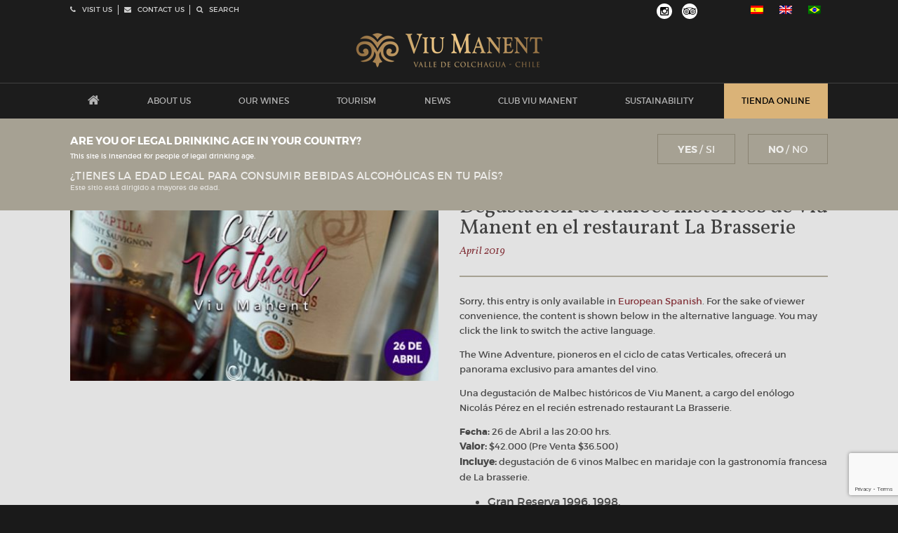

--- FILE ---
content_type: text/html; charset=UTF-8
request_url: https://viumanent.cl/en/degustacion-malbec-historicos-viu-manent-restaurant-la-brasserie/
body_size: 10039
content:
<!DOCTYPE html>

<html lang="en-US">
<head>
	<meta charset="utf-8">
	<meta name="viewport" content="width=device-width, initial-scale=1">

	<link rel="profile" href="http://gmpg.org/xfn/11">
	<link rel="pingback" href="https://viumanent.cl/wp/xmlrpc.php">

	<meta name='robots' content='index, follow, max-image-preview:large, max-snippet:-1, max-video-preview:-1' />

	<!-- This site is optimized with the Yoast SEO plugin v17.9 - https://yoast.com/wordpress/plugins/seo/ -->
	<title>Degustación de Malbec históricos de Viu Manent en el restaurant La Brasserie - Viu Manent - Valle de Colchagua - Chile</title>
	<link rel="canonical" href="https://viumanent.cl/en/degustacion-malbec-historicos-viu-manent-restaurant-la-brasserie/" />
	<meta property="og:locale" content="en_US" />
	<meta property="og:type" content="article" />
	<meta property="og:title" content="Degustación de Malbec históricos de Viu Manent en el restaurant La Brasserie - Viu Manent - Valle de Colchagua - Chile" />
	<meta property="og:description" content="Sorry, this entry is only available in European Spanish. For the sake of viewer convenience, the content is shown below in the alternative language. You may click the link to switch the active language. The Wine Adventure, pioneros en el ciclo de catas Verticales, ofrecerá un panorama exclusivo para amantes del vino. Una degustación de [&hellip;]" />
	<meta property="og:url" content="https://viumanent.cl/en/degustacion-malbec-historicos-viu-manent-restaurant-la-brasserie/" />
	<meta property="og:site_name" content="Viu Manent - Valle de Colchagua - Chile" />
	<meta property="article:publisher" content="https://www.facebook.com/VIUMANENTWINERY/" />
	<meta property="article:published_time" content="2019-04-11T12:00:24+00:00" />
	<meta property="article:modified_time" content="2019-04-15T12:58:26+00:00" />
	<meta property="og:image" content="https://viumanent.cl/wp/wp-content/uploads/2019/03/cata-vertical.jpg" />
	<meta property="og:image:width" content="700" />
	<meta property="og:image:height" content="350" />
	<meta property="og:image:type" content="image/jpeg" />
	<meta name="twitter:card" content="summary" />
	<meta name="twitter:creator" content="@viumanentwinery" />
	<meta name="twitter:site" content="@viumanentwinery" />
	<meta name="twitter:label1" content="Written by" />
	<meta name="twitter:data1" content="Tannia Orellana" />
	<meta name="twitter:label2" content="Est. reading time" />
	<meta name="twitter:data2" content="1 minute" />
	<script type="application/ld+json" class="yoast-schema-graph">{"@context":"https://schema.org","@graph":[{"@type":"WebSite","@id":"https://viumanent.cl/#website","url":"https://viumanent.cl/","name":"Viu Manent - Valle de Colchagua - Chile","description":"Vi\u00f1a propiedad familiar del Valle de Colchagua","potentialAction":[{"@type":"SearchAction","target":{"@type":"EntryPoint","urlTemplate":"https://viumanent.cl/?s={search_term_string}"},"query-input":"required name=search_term_string"}],"inLanguage":"en-US"},{"@type":"ImageObject","@id":"https://viumanent.cl/en/degustacion-malbec-historicos-viu-manent-restaurant-la-brasserie/#primaryimage","inLanguage":"en-US","url":"https://viumanent.cl/wp/wp-content/uploads/2019/03/cata-vertical.jpg","contentUrl":"https://viumanent.cl/wp/wp-content/uploads/2019/03/cata-vertical.jpg","width":700,"height":350},{"@type":"WebPage","@id":"https://viumanent.cl/en/degustacion-malbec-historicos-viu-manent-restaurant-la-brasserie/#webpage","url":"https://viumanent.cl/en/degustacion-malbec-historicos-viu-manent-restaurant-la-brasserie/","name":"Degustaci\u00f3n de Malbec hist\u00f3ricos de Viu Manent en el restaurant La Brasserie - Viu Manent - Valle de Colchagua - Chile","isPartOf":{"@id":"https://viumanent.cl/#website"},"primaryImageOfPage":{"@id":"https://viumanent.cl/en/degustacion-malbec-historicos-viu-manent-restaurant-la-brasserie/#primaryimage"},"datePublished":"2019-04-11T12:00:24+00:00","dateModified":"2019-04-15T12:58:26+00:00","author":{"@id":"https://viumanent.cl/#/schema/person/9e56a5e2d5ab1f8018888684c8960fbe"},"breadcrumb":{"@id":"https://viumanent.cl/en/degustacion-malbec-historicos-viu-manent-restaurant-la-brasserie/#breadcrumb"},"inLanguage":"en-US","potentialAction":[{"@type":"ReadAction","target":["https://viumanent.cl/en/degustacion-malbec-historicos-viu-manent-restaurant-la-brasserie/"]}]},{"@type":"BreadcrumbList","@id":"https://viumanent.cl/en/degustacion-malbec-historicos-viu-manent-restaurant-la-brasserie/#breadcrumb","itemListElement":[{"@type":"ListItem","position":1,"name":"Portada","item":"https://viumanent.cl/"},{"@type":"ListItem","position":2,"name":"Degustaci\u00f3n de Malbec hist\u00f3ricos de Viu Manent en el restaurant La Brasserie"}]},{"@type":"Person","@id":"https://viumanent.cl/#/schema/person/9e56a5e2d5ab1f8018888684c8960fbe","name":"Tannia Orellana","image":{"@type":"ImageObject","@id":"https://viumanent.cl/#personlogo","inLanguage":"en-US","url":"https://secure.gravatar.com/avatar/5fba36071548809d52fd42e24804eb29?s=96&d=mm&r=g","contentUrl":"https://secure.gravatar.com/avatar/5fba36071548809d52fd42e24804eb29?s=96&d=mm&r=g","caption":"Tannia Orellana"}}]}</script>
	<!-- / Yoast SEO plugin. -->


<link rel='dns-prefetch' href='//platform.twitter.com' />
<link rel='dns-prefetch' href='//www.google.com' />
<link rel='dns-prefetch' href='//fonts.googleapis.com' />
<link rel='dns-prefetch' href='//maxcdn.bootstrapcdn.com' />
<link rel='dns-prefetch' href='//s.w.org' />
<link rel="alternate" type="application/rss+xml" title="Viu Manent - Valle de Colchagua - Chile &raquo; Feed" href="https://viumanent.cl/en/feed/" />
<link rel="alternate" type="application/rss+xml" title="Viu Manent - Valle de Colchagua - Chile &raquo; Comments Feed" href="https://viumanent.cl/en/comments/feed/" />
<link rel="alternate" type="application/rss+xml" title="Viu Manent - Valle de Colchagua - Chile &raquo; Degustación de Malbec históricos de Viu Manent en el restaurant La Brasserie Comments Feed" href="https://viumanent.cl/en/degustacion-malbec-historicos-viu-manent-restaurant-la-brasserie/feed/" />
<link rel='stylesheet' id='sb_instagram_styles-css'  href='https://viumanent.cl/wp/wp-content/plugins/instagram-feed-pro/css/sb-instagram.min.css?ver=5.1.2' type='text/css' media='all' />
<link rel='stylesheet' id='wp-block-library-css'  href='https://viumanent.cl/wp/wp-includes/css/dist/block-library/style.min.css?ver=5.7.14' type='text/css' media='all' />
<link rel='stylesheet' id='contact-form-7-css'  href='https://viumanent.cl/wp/wp-content/plugins/contact-form-7/includes/css/styles.css?ver=5.5.3' type='text/css' media='all' />
<link rel='stylesheet' id='viumanent-fonts-css'  href='https://fonts.googleapis.com/css?family=PT+Serif%7CVollkorn%3A400%2C400i%2C700&#038;ver=1.0.0' type='text/css' media='all' />
<link rel='stylesheet' id='viumanent-style-css'  href='https://viumanent.cl/wp/wp-content/themes/viumanent-development/assets/stylesheets/application.min.css?ver=1.0.0' type='text/css' media='all' />
<link rel='stylesheet' id='portable-style-css'  href='https://viumanent.cl/wp/wp-content/themes/viumanent-development/assets/stylesheets/portable.css?ver=1.0.0' type='text/css' media='all' />
<link rel='stylesheet' id='viumanent-fontawesome-css'  href='https://maxcdn.bootstrapcdn.com/font-awesome/4.6.2/css/font-awesome.min.css?ver=4.6.2' type='text/css' media='all' />
<style type="text/css">
.qtranxs_flag_es {background-image: url(http://viumanent.cl/wp/wp-content/plugins/qtranslate-x/flags/es.png); background-repeat: no-repeat;}
.qtranxs_flag_en {background-image: url(http://viumanent.cl/wp/wp-content/plugins/qtranslate-x/flags/gb.png); background-repeat: no-repeat;}
.qtranxs_flag_pt {background-image: url(http://viumanent.cl/wp/wp-content/plugins/qtranslate-x/flags/pt.png); background-repeat: no-repeat;}
</style>
<link hreflang="es" href="https://viumanent.cl/es/degustacion-malbec-historicos-viu-manent-restaurant-la-brasserie/" rel="alternate" />
<link hreflang="en" href="https://viumanent.cl/en/degustacion-malbec-historicos-viu-manent-restaurant-la-brasserie/" rel="alternate" />
<link hreflang="pt" href="https://viumanent.cl/pt/degustacion-malbec-historicos-viu-manent-restaurant-la-brasserie/" rel="alternate" />
<link hreflang="x-default" href="https://viumanent.cl/degustacion-malbec-historicos-viu-manent-restaurant-la-brasserie/" rel="alternate" />
<meta name="generator" content="qTranslate-X 3.4.6.8" />
		<style type="text/css" id="wp-custom-css">
			#btnSmallReserva, #btnReserva{
	display:none !important;
}		</style>
		
	<script>
		var page 			= '';
		var wsUrl 		= 'https://viumanent.cl/en/web-services/';
		var mi_idioma = 'en';

		var stringTranslate = {
			verComunicado: "See Press Release"
		}

		var mobile = false;	</script>

    
    <!-- Global site tag (gtag.js) - Google Analytics -->
<!-- <script async src="https://www.googletagmanager.com/gtag/js?id=UA-8518878-23"></script>
<script>
  window.dataLayer = window.dataLayer || [];
  function gtag(){dataLayer.push(arguments);}
  gtag('js', new Date());

  gtag('config', 'UA-8518878-23');
</script>
	 -->
<!-- Google Tag Manager -->
<script>(function(w,d,s,l,i){w[l]=w[l]||[];w[l].push({'gtm.start':
new Date().getTime(),event:'gtm.js'});var f=d.getElementsByTagName(s)[0],
j=d.createElement(s),dl=l!='dataLayer'?'&l='+l:'';j.async=true;j.src=
'https://www.googletagmanager.com/gtm.js?id='+i+dl;f.parentNode.insertBefore(j,f);
})(window,document,'script','dataLayer','GTM-N4VLXB7');</script>
<!-- End Google Tag Manager -->
	
<!-- Google tag (gtag.js) -->
<script async src="https://www.googletagmanager.com/gtag/js?id=G-PBKCY6STKE"></script>
<script>
  window.dataLayer = window.dataLayer || [];
  function gtag(){dataLayer.push(arguments);}
  gtag('js', new Date());

  gtag('config', 'G-PBKCY6STKE');
</script>
    
</head>

<body class="post-template-default single single-post postid-30598 single-format-standard group-blog">
			<script>
		  window.fbAsyncInit = function() {
		    FB.init({
		      appId      : '624333661110443',
		      xfbml      : true,
		      version    : 'v2.8'
		    });
		    FB.AppEvents.logPageView();
		  };

		  (function(d, s, id){
		     var js, fjs = d.getElementsByTagName(s)[0];
		     if (d.getElementById(id)) {return;}
		     js = d.createElement(s); js.id = id;
		     js.src = "//connect.facebook.net/en_US/sdk.js";
		     fjs.parentNode.insertBefore(js, fjs);
		   }(document, 'script', 'facebook-jssdk'));
		</script>
  
	<div class="Preloader js-preloader">
		<span class="Preloader__icon animated infinite fadeIn">Loading.....</span>
	</div>
	<div class="hidden js-data-lang">
		
<ul class="language-chooser language-chooser-text qtranxs_language_chooser" id="qtranslate-chooser">
<li class="lang-es"><a href="https://viumanent.cl/es/degustacion-malbec-historicos-viu-manent-restaurant-la-brasserie/" hreflang="es" title="Español (es)" class="qtranxs_text qtranxs_text_es"><span>Español</span></a></li>
<li class="lang-en active"><a href="https://viumanent.cl/en/degustacion-malbec-historicos-viu-manent-restaurant-la-brasserie/" hreflang="en" title="English (en)" class="qtranxs_text qtranxs_text_en"><span>English</span></a></li>
<li class="lang-pt"><a href="https://viumanent.cl/pt/degustacion-malbec-historicos-viu-manent-restaurant-la-brasserie/" hreflang="pt" title="Português (pt)" class="qtranxs_text qtranxs_text_pt"><span>Português</span></a></li>
</ul><div class="qtranxs_widget_end"></div>
	</div>

	<div id="page" class="site">
		<header id="masthead" class="header site__header js-header" role="banner">

			<div class="header__viumanent">
				<div class="container">

					<div class="header__topbar">
						<div class="row">
							<div class="col-xs-6">
								<ul class="menu text-left">
									<li class="topbar__item">
										<a href="tel:+56228403181">
											<span class="topbar__icon fa fa-phone"></span>
											<span class="topbar__text">Visit us</span>
										</a>
									</li>

									<li class="topbar__item">
										<a href="https://viumanent.cl/en/contactanos/">
											<span class="topbar__icon fa fa-envelope"></span>
											<span class="topbar__text">Contact Us</span>
										</a>
									</li>
									
									
									<li class="topbar__item">
										<a href="https://viumanent.cl/en/busqueda">
											<span class="topbar__icon fa fa-search"></span>
											<span class="topbar__text">Search</span>
										</a>
									</li>

								</ul>
							</div>

							<div class="col-xs-6">
								<ul class="menu text-right">
									<li class="new-icon">
										<a href="https://www.instagram.com/viumanentwinery/" target="_blank">
											<i class="fa fa-instagram"></i>
										</a>
									</li>
									<li class="new-icon">
										<a href="https://www.tripadvisor.cl/Restaurant_Review-g303682-d2433423-Reviews-Rayuela_Wine_Grill_at_Vina_Viu_Manent-Santa_Cruz_O_Higgins_Region.html" target="_blank">
											<i class="fa fa-tripadvisor"></i>
										</a>
									</li>
									<li class="topbar__item"></li>
									<li class="SelectLang topbar__item">
										
<ul class="language-chooser language-chooser-image qtranxs_language_chooser" id="qtranslate-chooser">
<li class="lang-es"><a href="https://viumanent.cl/es/degustacion-malbec-historicos-viu-manent-restaurant-la-brasserie/" hreflang="es" title="Español (es)" class="qtranxs_image qtranxs_image_es"><img src="https://viumanent.cl/wp/wp-content/plugins/qtranslate-x/flags/es.png" alt="Español (es)" /><span style="display:none">Español</span></a></li>
<li class="lang-en active"><a href="https://viumanent.cl/en/degustacion-malbec-historicos-viu-manent-restaurant-la-brasserie/" hreflang="en" title="English (en)" class="qtranxs_image qtranxs_image_en"><img src="https://viumanent.cl/wp/wp-content/plugins/qtranslate-x/flags/gb.png" alt="English (en)" /><span style="display:none">English</span></a></li>
<li class="lang-pt"><a href="https://viumanent.cl/pt/degustacion-malbec-historicos-viu-manent-restaurant-la-brasserie/" hreflang="pt" title="Português (pt)" class="qtranxs_image qtranxs_image_pt"><img src="https://viumanent.cl/wp/wp-content/plugins/qtranslate-x/flags/br.png" alt="Português (pt)" /><span style="display:none">Português</span></a></li>
</ul><div class="qtranxs_widget_end"></div>
																			</li>
								</ul>
							</div>
						</div>
					</div><!-- .header__topbar -->

					<div class="header__branding">
						<div class="row">
							<div class="col-xs-9 col-md-12">
								<p class="header__title">
									<a class="header__logo" href="https://viumanent.cl/en/" rel="home">Viu Manent &#8211; Valle de Colchagua &#8211; Chile</a>
								</p>
							</div>

							<div class="col-xs-3 col-md-12 text-right">
								<button class="NavToggle js-toggle-menu" type="button">
									<span class="NavToggle__icon fa fa-bars"></span>
								</button>
							</div>
						</div>
					</div><!-- .header__branding -->

				</div><!-- .container -->
			</div><!-- .header__viumanent -->

			<div class="js-navigation-anchor"></div>
			<nav class="header__navigation js-navigation" role="navigation">
				<div class="container"><ul id="menu-principal" class="navigation__list menu js-menu-primary"><li id="menu-item-22665" class="menu-home menu-item menu-item-type-post_type menu-item-object-page menu-item-home menu-item-22665"><a href="https://viumanent.cl/en/"><span class="navigation__text"><span class="fa fa-home"></span></span></a></li>
<li id="menu-item-840" class="menu-item menu-item-type-post_type menu-item-object-page menu-item-840"><a href="https://viumanent.cl/en/quienes-somos/"><span class="navigation__text">About Us</span></a></li>
<li id="menu-item-841" class="menu-item menu-item-type-post_type menu-item-object-page menu-item-841"><a href="https://viumanent.cl/en/our-wines/"><span class="navigation__text">Our Wines</span></a></li>
<li id="menu-item-843" class="menu-item menu-item-type-post_type menu-item-object-page menu-item-843"><a href="https://viumanent.cl/en/visitenos/"><span class="navigation__text">Tourism</span></a></li>
<li id="menu-item-22664" class="menu-icono menu-item menu-item-type-post_type menu-item-object-page menu-item-home menu-item-22664"><a href="https://viumanent.cl/en/"><span class="navigation__text">Viu Manent</span></a></li>
<li id="menu-item-1105" class="menu-item menu-item-type-post_type menu-item-object-page menu-item-1105"><a href="https://viumanent.cl/en/noticias/"><span class="navigation__text">News</span></a></li>
<li id="menu-item-1106" class="menu-item menu-item-type-post_type menu-item-object-page menu-item-1106"><a href="https://viumanent.cl/en/club-viu-manent/"><span class="navigation__text">Club Viu Manent</span></a></li>
<li id="menu-item-842" class="menu-item menu-item-type-post_type menu-item-object-page menu-item-842"><a href="https://viumanent.cl/en/sustentabilidad/"><span class="navigation__text">Sustainability</span></a></li>
<li id="menu-item-34091" class="menu-item menu-item-type-custom menu-item-object-custom menu-item-34091"><a target="_blank" rel="noopener" href="https://tienda.viumanent.cl"><span class="navigation__text">Tienda Online</span></a></li>
</ul></div><div id="bigmenu" class="bigmenu js-bigmenu">
	<div class="container-fluid">
		<div class="row">
			<div class="col-md-3">
				<ul id="targetSideMenu" class="bigmenu__list bigmenu__list--pages">
					
				</ul>
			</div>

			<div class="col-md-9">
				<div id="targetSliderMenu" class="row">
					
				</div>
			</div>
		</div>
	</div>
</div><!-- .bigmenu -->

<div class="bigmenu__data hidden">
	<div data-menu="1">
		<div class="item"><p class="data__global"><a href="https://viumanent.cl/en/quienes-somos/">About Us</a></p><p class="data__page"><a href="https://viumanent.cl/en/quienes-somos/#historia">History</a></p><a class="data__image" href="https://viumanent.cl/wp/wp-content/uploads/2025/10/jose-miguel-viu-bottini-retrato-ok-500x483.jpg"></a><p class="data__hijos"><a href="https://viumanent.cl/en/quienes-somos/historia/#grandes-hitos">Great Millestones</a></p><p class="data__hijos"><a href="https://viumanent.cl/en/quienes-somos/historia/#filosofia">Philosophy</a></p><p class="data__hijos"><a href="https://viumanent.cl/en/quienes-somos/historia/#nuestro-equipo">Our Team</a></p></div><div class="item"><p class="data__global"><a href="https://viumanent.cl/en/quienes-somos/">About Us</a></p><p class="data__page"><a href="https://viumanent.cl/en/quienes-somos/#vinedos">Our Vineyards</a></p><a class="data__image" href="https://viumanent.cl/wp/wp-content/uploads/2020/01/dji-0069-500x281.jpg"></a><p class="data__hijos"><a href="https://viumanent.cl/en/quienes-somos/vinedos/#san-carlos-de-cunaco">San Carlos de Cunaco</a></p><p class="data__hijos"><a href="https://viumanent.cl/en/quienes-somos/vinedos/#la-capilla">La Capilla</a></p><p class="data__hijos"><a href="https://viumanent.cl/en/quienes-somos/vinedos/#el-olivar">El Olivar</a></p></div><div class="item"><p class="data__global"><a href="https://viumanent.cl/en/quienes-somos/">About Us</a></p><p class="data__page"><a href="https://viumanent.cl/en/quienes-somos/#valle-de-colchagua">Colchagua Valley</a></p><a class="data__image" href="https://viumanent.cl/wp/wp-content/uploads/2020/01/valle-de-colchagua-id120-mpo4d9lx2rfyj1blffmp5ydhite11j2xx55q0g3zcg-500x264.jpg"></a><p class="data__hijos"><a href="https://viumanent.cl/en/quienes-somos/valle-de-colchagua/#valle-de-colchagua">Colchagua Valley</a></p><p class="data__hijos"><a href="https://viumanent.cl/en/quienes-somos/valle-de-colchagua/#chile">Chile</a></p></div><div class="item"><p class="data__global"><a href="https://viumanent.cl/en/quienes-somos/">About Us</a></p><p class="data__page"><a href="https://viumanent.cl/en/quienes-somos/#reportes-de-vendimia">Harvest Reports</a></p><a class="data__image" href="https://viumanent.cl/wp/wp-content/uploads/2020/01/vendimia-500x500.jpg"></a><p class="data__excerpt">We are happy to share our recent vintage reports. Use the attached selector to access each vintage.</p></div>	</div>

	<div data-menu="2">
		<div class="item"><p class="data__global"><a href="https://viumanent.cl/en/our-wines/">Our Wines</a></p><p class="data__page"><a href="https://viumanent.cl/en/our-wines/#iconos">Icon</a></p><a class="data__image" href="https://viumanent.cl/wp/wp-content/uploads/2024/05/cmn-5467-copia-web-500x333.jpg"></a><p class="data__hijos"><a href="https://viumanent.cl/en/our-wines/iconos/#viu-1">Viu 1</a></p></div><div class="item"><p class="data__global"><a href="https://viumanent.cl/en/our-wines/">Our Wines</a></p><p class="data__page"><a href="https://viumanent.cl/en/our-wines/#viu-manent">Viu Manent</a></p><a class="data__image" href="https://viumanent.cl/wp/wp-content/uploads/2025/07/sv-433x500.jpg"></a><p class="data__hijos"><a href="https://viumanent.cl/en/our-wines/viu-manent/#single-vineyard">Single Vineyard</a></p><p class="data__hijos"><a href="https://viumanent.cl/en/our-wines/viu-manent/#tiny-trials">Tiny Trials</a></p><p class="data__hijos"><a href="https://viumanent.cl/en/our-wines/viu-manent/#red-blend">Red Blend</a></p><p class="data__hijos"><a href="https://viumanent.cl/en/our-wines/viu-manent/#gran-reserva">Gran Reserva</a></p><p class="data__hijos"><a href="https://viumanent.cl/en/our-wines/viu-manent/#viu-manent-reserva">Viu Manent Reserva</a></p></div><div class="item"><p class="data__global"><a href="https://viumanent.cl/en/our-wines/">Our Wines</a></p><p class="data__page"><a href="https://viumanent.cl/en/our-wines/#vinos-de-lujo">luxury wines</a></p><a class="data__image" href="https://viumanent.cl/wp/wp-content/uploads/2025/07/cmn-0577-web-1024x682-1-500x333.jpg"></a><p class="data__hijos"><a href="https://viumanent.cl/en/our-wines/vinos-de-lujo/#el-incidente">El Incidente</a></p><p class="data__hijos"><a href="https://viumanent.cl/en/our-wines/vinos-de-lujo/#viu-infinito">Viu Infinito</a></p></div><div class="item"><p class="data__global"><a href="https://viumanent.cl/en/our-wines/">Our Wines</a></p><p class="data__page"><a href="https://viumanent.cl/en/our-wines/#vibo">ViBo</a></p><a class="data__image" href="https://viumanent.cl/wp/wp-content/uploads/2016/05/VIBO-PAGE-433x500.jpg"></a><p class="data__hijos"><a href="https://viumanent.cl/en/our-wines/vibo/#vinedo-centenario">Viñedo Centenario</a></p><p class="data__hijos"><a href="https://viumanent.cl/en/our-wines/vibo/#punta-del-viento">Punta del Viento</a></p><p class="data__hijos"><a href="https://viumanent.cl/en/our-wines/vibo/#limited-edition">Limited Edition</a></p></div><div class="item"><p class="data__global"><a href="https://viumanent.cl/en/our-wines/">Our Wines</a></p><p class="data__page"><a href="https://viumanent.cl/en/our-wines/#super-premium">Super Premium</a></p><a class="data__image" href="https://viumanent.cl/wp/wp-content/uploads/2024/05/cmn-8645-web-370x500.jpg"></a><p class="data__hijos"><a href="https://viumanent.cl/en/our-wines/super-premium/#single-vineyard">Single Vineyard</a></p><p class="data__hijos"><a href="https://viumanent.cl/en/our-wines/super-premium/#tiny-trials">Tiny Trials</a></p><p class="data__hijos"><a href="https://viumanent.cl/en/our-wines/super-premium/#vinedo-centenario">Viñedo Centenario</a></p><p class="data__hijos"><a href="https://viumanent.cl/en/our-wines/super-premium/#punta-del-viento">Punta del Viento</a></p><p class="data__hijos"><a href="https://viumanent.cl/en/our-wines/super-premium/#limited-edition">Limited Edition</a></p></div><div class="item"><p class="data__global"><a href="https://viumanent.cl/en/our-wines/">Our Wines</a></p><p class="data__page"><a href="https://viumanent.cl/en/our-wines/#gran-reserva">Gran reserva</a></p><a class="data__image" href="https://viumanent.cl/wp/wp-content/uploads/2025/07/cmn-0385-copia-web-992x1024-1-484x500.jpg"></a><p class="data__hijos"><a href="https://viumanent.cl/en/our-wines/gran-reserva/#gran-reserva">Gran Reserva</a></p><p class="data__hijos"><a href="https://viumanent.cl/en/our-wines/gran-reserva/#red-blend">Red Blend</a></p></div><div class="item"><p class="data__global"><a href="https://viumanent.cl/en/our-wines/">Our Wines</a></p><p class="data__page"><a href="https://viumanent.cl/en/our-wines/#secreto">Secreto</a></p><a class="data__image" href="https://viumanent.cl/wp/wp-content/uploads/2024/04/3900ajuste-1-secret-333x500.jpg"></a><p class="data__excerpt">Secreto is a line of modern and fresh style wines. Each Secreto wine, while expressing the characteristics of its main variety, always keeps the...</p></div><div class="item"><p class="data__global"><a href="https://viumanent.cl/en/our-wines/">Our Wines</a></p><p class="data__page"><a href="https://viumanent.cl/en/our-wines/#vinos-de-sobremesa">Vinos de Sobremesa</a></p><a class="data__image" href="https://viumanent.cl/wp/wp-content/uploads/2020/09/collection-malportado-1-444x500.jpg"></a><p class="data__hijos"><a href="https://viumanent.cl/en/our-wines/vinos-de-sobremesa/#malportado">Malportado</a></p></div><div class="item"><p class="data__global"><a href="https://viumanent.cl/en/our-wines/">Our Wines</a></p><p class="data__page"><a href="https://viumanent.cl/en/our-wines/#reserva">Reserva</a></p><a class="data__image" href="https://viumanent.cl/wp/wp-content/uploads/2024/04/12-web-500x334.jpg"></a><p class="data__hijos"><a href="https://viumanent.cl/en/our-wines/reserva/#viu-manent-reserva">Viu Manent Reserva</a></p></div><div class="item"><p class="data__global"><a href="https://viumanent.cl/en/our-wines/">Our Wines</a></p><p class="data__page"><a href="https://viumanent.cl/en/our-wines/#specialties">SPECIALTIES</a></p><a class="data__image" href="https://viumanent.cl/wp/wp-content/uploads/2024/04/cmn-5678-web-333x500.jpg"></a><p class="data__hijos"><a href="https://viumanent.cl/en/our-wines/specialties/#malportado">Malportado</a></p></div><div class="item"><p class="data__global"><a href="https://viumanent.cl/en/our-wines/">Our Wines</a></p><p class="data__page"><a href="https://viumanent.cl/en/our-wines/#rayuela">Rayuela</a></p><a class="data__image" href="https://viumanent.cl/wp/wp-content/uploads/2016/05/rayuela-page-886x1024-433x500.jpg"></a><p class="data__hijos"><a href="https://viumanent.cl/en/our-wines/rayuela/#rayuela-winemakers-selection">Winemaker's Selection</a></p><p class="data__hijos"><a href="https://viumanent.cl/en/our-wines/rayuela/#rayuela-gran-reserva">Rayuela Gran Reserva</a></p><p class="data__hijos"><a href="https://viumanent.cl/en/our-wines/rayuela/#rayuela-reserva">Rayuela Reserva</a></p></div>	</div>

	<div data-menu="3">
		<div class="item"><p class="data__global"><a href="https://viumanent.cl/en/visitenos/">Tourism</a></p><p class="data__page"><a href="https://viumanent.cl/en/visitenos/#vibo-wine-lode">Vibo Wine Lodge</a></p><a class="data__image" href="https://viumanent.cl/wp/wp-content/uploads/2025/07/vibo-1-334x500.jpg"></a><p class="data__excerpt">Sorry, this entry is only available in European Spanish. For the sake of viewer convenience, the content is shown below...</p></div><div class="item"><p class="data__global"><a href="https://viumanent.cl/en/visitenos/">Tourism</a></p><p class="data__page"><a href="https://viumanent.cl/en/visitenos/#rayuela-wine-grill">Rayuela Restaurant</a></p><a class="data__image" href="https://viumanent.cl/wp/wp-content/uploads/2021/03/img-3379-326x500.jpg"></a><p class="data__excerpt">With a panoramic view of the vineyards, the equestrian club, and the hills of Apalta, Rayuela Wine &amp; Grill is...</p></div><div class="item"><p class="data__global"><a href="https://viumanent.cl/en/visitenos/">Tourism</a></p><p class="data__page"><a href="https://viumanent.cl/en/visitenos/#tour-degustacion">Tours</a></p><a class="data__image" href="https://viumanent.cl/wp/wp-content/uploads/2021/08/tour-carruaje-2-500x313.jpg"></a><p class="data__hijos"><a href="https://viumanent.cl/en/visitenos/tour-degustacion/#tour-en-carruaje">Horseback Carriage Tour</a></p><p class="data__hijos"><a href="https://viumanent.cl/en/visitenos/tour-degustacion/#tour-iconos">Tour Vinos de Lujo</a></p><p class="data__hijos"><a href="https://viumanent.cl/en/visitenos/tour-degustacion/#private-icons-tour">Tour Icono &#8211; Private Experience</a></p><p class="data__hijos"><a href="https://viumanent.cl/en/visitenos/tour-degustacion/#tour-con-almuerzo">E.bike Tour</a></p><p class="data__hijos"><a href="https://viumanent.cl/en/visitenos/tour-degustacion/#tour-caminata-por-los-vinedos">A Walk through the Vineyards</a></p><p class="data__hijos"><a href="https://viumanent.cl/en/visitenos/tour-degustacion/#bicicleta-y-picnic-en-el-campo">Bike &#038; Picnic in the fields</a></p><p class="data__hijos"><a href="https://viumanent.cl/en/visitenos/tour-degustacion/#tour-atardecer">Sunset Tour</a></p><p class="data__hijos"><a href="https://viumanent.cl/en/visitenos/tour-degustacion/#grandes-verticales-el-incidente-y-viu-1">Great Vertical Tastings: El Incidente and Viu 1</a></p></div><div class="item"><p class="data__global"><a href="https://viumanent.cl/en/visitenos/">Tourism</a></p><p class="data__page"><a href="https://viumanent.cl/en/visitenos/#degustaciones">Tastings</a></p><a class="data__image" href="https://viumanent.cl/wp/wp-content/uploads/2019/01/cf137182-500x500.jpg"></a><p class="data__hijos"><a href="https://viumanent.cl/en/visitenos/degustaciones/#experiencia-secreto">Secret Experience</a></p><p class="data__hijos"><a href="https://viumanent.cl/en/visitenos/degustaciones/#degustacion-de-vinos">Classic wine tasting</a></p><p class="data__hijos"><a href="https://viumanent.cl/en/visitenos/degustaciones/#degustacao-vinhos-icones">Degustación Vinos Íconos</a></p><p class="data__hijos"><a href="https://viumanent.cl/en/visitenos/degustaciones/#degustacion-vinos-de-lujo">Degustación Vinos de lujo</a></p></div><div class="item"><p class="data__global"><a href="https://viumanent.cl/en/visitenos/">Tourism</a></p><p class="data__page"><a href="https://viumanent.cl/en/visitenos/#actividades">Activities</a></p><a class="data__image" href="https://viumanent.cl/wp/wp-content/uploads/2021/08/img-3481-500x333.jpg"></a><p class="data__hijos"><a href="https://viumanent.cl/en/visitenos/actividades/#entender-el-vino">Wine and food harmony workshop</a></p><p class="data__hijos"><a href="https://viumanent.cl/en/visitenos/actividades/#club-ecuestre">Cabalgatas</a></p></div><div class="item"><p class="data__global"><a href="https://viumanent.cl/en/visitenos/">Tourism</a></p><p class="data__page"><a href="https://viumanent.cl/en/visitenos/#gastronomia">Gastronomy</a></p><a class="data__image" href="https://viumanent.cl/wp/wp-content/uploads/2021/08/web3-408x500.jpg"></a><p class="data__hijos"><a href="https://viumanent.cl/en/visitenos/gastronomia/#restaurante-rayuela-wine-grill">Restaurant Rayuela Wine &#038; Grill</a></p><p class="data__hijos"><a href="https://viumanent.cl/en/visitenos/gastronomia/#cafe-de-la-vina">Winery Cafe</a></p><p class="data__hijos"><a href="https://viumanent.cl/en/visitenos/gastronomia/#picnic-del-cafe">Picnic del Café</a></p><p class="data__hijos"><a href="https://viumanent.cl/en/visitenos/gastronomia/#food-wine-studio">Food &#038; Wine Studio at Viu Manent</a></p></div><div class="item"><p class="data__global"><a href="https://viumanent.cl/en/visitenos/">Tourism</a></p><p class="data__page"><a href="https://viumanent.cl/en/visitenos/#tiendas">Shops</a></p><a class="data__image" href="https://viumanent.cl/wp/wp-content/uploads/2021/08/tienda-viu-manent-500x333.jpg"></a><p class="data__hijos"><a href="https://viumanent.cl/en/visitenos/tiendas/#tienda-de-vinos">Wine Shop</a></p><p class="data__hijos"><a href="https://viumanent.cl/en/visitenos/tiendas/#emporio">Emporium Handcraft</a></p></div><div class="item"><p class="data__global"><a href="https://viumanent.cl/en/visitenos/">Tourism</a></p><p class="data__page"><a href="https://viumanent.cl/en/visitenos/#eventos-la-llaveria">Events in La Llavería</a></p><a class="data__image" href="https://viumanent.cl/wp/wp-content/uploads/2022/03/la-llaveria-386x500.jpg"></a><p class="data__hijos"><a href="https://viumanent.cl/en/visitenos/eventos-la-llaveria/#espacios-salones">Event &#038; Meeting Rooms</a></p></div>	</div>

	<div data-menu="4">
		<div class="item"><p class="data__global"><a href="https://viumanent.cl/en/noticias/">Viu Manent News</a></p><p class="data__page"><a href="https://viumanent.cl/en/noticias/#noticias">Breaking News</a></p><a class="data__image" href="https://viumanent.cl/wp/wp-content/uploads/2016/05/NOTICIAS-PAGE-500x219.jpg"></a><p class="data__excerpt">We share the main news, announcements and events of our Vineyard.</p></div><div class="item"><p class="data__global"><a href="https://viumanent.cl/en/noticias/">Viu Manent News</a></p><p class="data__page"><a href="https://viumanent.cl/en/noticias/#premios">Awards</a></p><a class="data__image" href="https://viumanent.cl/wp/wp-content/uploads/2016/06/premios-500x259.jpg"></a><p class="data__excerpt">Summary of the awards and recognitions obtained by magazines, critics and specialized competitions.</p></div><div class="item"><p class="data__global"><a href="https://viumanent.cl/en/noticias/">Viu Manent News</a></p><p class="data__page"><a href="https://viumanent.cl/en/noticias/#newsletter">Newsletter</a></p><a class="data__image" href="https://viumanent.cl/wp/wp-content/uploads/2016/06/newsletter-500x259.jpg"></a><p class="data__excerpt">Our press releases, newsletters and main news.</p></div><div class="item"><p class="data__global"><a href="https://viumanent.cl/en/noticias/">Viu Manent News</a></p><p class="data__page"><a href="https://viumanent.cl/en/noticias/#recortes-de-prensa">Press Clippings</a></p><a class="data__image" href="https://viumanent.cl/wp/wp-content/uploads/2016/06/recortes-prensa-500x259.jpg"></a><p class="data__excerpt">Viu Manent in the press. Main appearances in national and international media.</p></div>	</div>

	<div data-menu="5">
		<div class="item"><p class="data__global"><a href="https://viumanent.cl/en/club-viu-manent/">Club Viu Manent</a></p><p class="data__page"><a href="https://viumanent.cl/en/club-viu-manent/#el-club">Club Viu</a></p><a class="data__image" href="https://viumanent.cl/wp/wp-content/uploads/2024/07/banner-viumanentcl-2-500x500.jpg"></a><p class="data__excerpt">Join Us and Transform Every Glass into an Unforgettable Experience! What is Club Viu? Club Viu is a community that...</p></div><div class="item"><p class="data__global"><a href="https://viumanent.cl/en/club-viu-manent/">Club Viu Manent</a></p><p class="data__page"><a href="https://viumanent.cl/en/club-viu-manent/#eventos-beneficios">Events &#038; Benefits</a></p><a class="data__image" href="https://viumanent.cl/wp/wp-content/uploads/2016/06/eventos-beneficios-500x259.jpg"></a><p class="data__excerpt">Exclusive activities for members to enjoy the world of wine, gastronomy and esotericism. Check the billboard!</p></div><div class="item"><p class="data__global"><a href="https://viumanent.cl/en/club-viu-manent/">Club Viu Manent</a></p><p class="data__page"><a href="https://viumanent.cl/en/club-viu-manent/#videos">Videos</a></p><a class="data__image" href="https://viumanent.cl/wp/wp-content/uploads/2020/01/videos-500x280.jpg"></a><p class="data__excerpt">We share a selection of the best videos of our wines, the vineyard, national and international events. Check them out!</p></div><div class="item"><p class="data__global"><a href="https://viumanent.cl/en/club-viu-manent/">Club Viu Manent</a></p><p class="data__page"><a href="https://viumanent.cl/en/club-viu-manent/#fotos-sociales">Social Photos</a></p><a class="data__image" href="https://viumanent.cl/wp/wp-content/uploads/2020/01/gabriela-dallagnol-isabela-duarte-1-500x333.jpg"></a><p class="data__excerpt">We invite you to visit the photo galleries and social events of our Club Viu Manent.</p></div><div class="item"><p class="data__global"><a href="https://viumanent.cl/en/club-viu-manent/">Club Viu Manent</a></p><p class="data__page"><a href="https://viumanent.cl/en/club-viu-manent/#cocinando-con-viu">Cocinando con Viu</a></p><a class="data__image" href="https://viumanent.cl/wp/wp-content/uploads/2021/05/cocinandoconviu6-1024x523-copia-500x255.jpg"></a><p class="data__excerpt">Sorry, this entry is only available in European Spanish. For the sake of viewer convenience, the content is shown below...</p></div>	</div>

	<div data-menu="6">
		<div class="item"><p class="data__global"><a href="https://viumanent.cl/en/sustentabilidad/">Sustainability</a></p><p class="data__page"><a href="https://viumanent.cl/en/sustentabilidad/#certificacion-br">Certifications</a></p><a class="data__image" href="https://viumanent.cl/wp/wp-content/uploads/2022/06/viu-0442-copia-2-500x357.jpg"></a><p class="data__hijos"><a href="https://viumanent.cl/en/sustentabilidad/certificacion-br/#certificacao-brc">BCR Certification</a></p><p class="data__hijos"><a href="https://viumanent.cl/en/sustentabilidad/certificacion-br/#certificacion-vegana">Certificación Vegana</a></p></div><div class="item"><p class="data__global"><a href="https://viumanent.cl/en/sustentabilidad/">Sustainability</a></p><p class="data__page"><a href="https://viumanent.cl/en/sustentabilidad/#sostenibilidad">Sustainability</a></p><a class="data__image" href="https://viumanent.cl/wp/wp-content/uploads/2016/05/SOSTENIBILIDAD-PAGE-433x500.jpg"></a><p class="data__hijos"><a href="https://viumanent.cl/en/sustentabilidad/sostenibilidad/#politica-de-sostenibilidad">Sustainability Policies</a></p><p class="data__hijos"><a href="https://viumanent.cl/en/sustentabilidad/sostenibilidad/#codigo-de-sustentabilidad">Sustainability Code</a></p><p class="data__hijos"><a href="https://viumanent.cl/en/sustentabilidad/sostenibilidad/#responsabilidad-social">Social Responsibility</a></p><p class="data__hijos"><a href="https://viumanent.cl/en/sustentabilidad/sostenibilidad/#codigo-de-etica">Code of conduct and ethics 2024</a></p><p class="data__hijos"><a href="https://viumanent.cl/en/sustentabilidad/sostenibilidad/#consumo-responsable">Consumo Responsable</a></p></div><div class="item"><p class="data__global"><a href="https://viumanent.cl/en/sustentabilidad/">Sustainability</a></p><p class="data__page"><a href="https://viumanent.cl/en/sustentabilidad/#medio-ambiente">Environment</a></p><a class="data__image" href="https://viumanent.cl/wp/wp-content/uploads/2016/05/MEDIO-AMBIENTE-PAGE-433x500.jpg"></a><p class="data__hijos"><a href="https://viumanent.cl/en/sustentabilidad/medio-ambiente/#paneles-solares-fotovoltaicos">Photovoltaic Solar Energy</a></p><p class="data__hijos"><a href="https://viumanent.cl/en/sustentabilidad/medio-ambiente/#programa-de-biodiversidad">Biodiversity Program</a></p><p class="data__hijos"><a href="https://viumanent.cl/en/sustentabilidad/medio-ambiente/#acciones-ecologicas">Ecological Actions</a></p></div><div class="item"><p class="data__global"><a href="https://viumanent.cl/en/sustentabilidad/">Sustainability</a></p><p class="data__page"><a href="https://viumanent.cl/en/sustentabilidad/#medidas-preventivas-covid-19">PREVENTION MEASURES COVID-19</a></p><a class="data__image" href="https://viumanent.cl/wp/wp-content/uploads/2020/03/covid-2-433x500.jpg"></a><p class="data__hijos"><a href="https://viumanent.cl/en/sustentabilidad/medidas-preventivas-covid-19/#procedimiento-para-todos-los-colaboradores">Collaborators</a></p><p class="data__hijos"><a href="https://viumanent.cl/en/sustentabilidad/medidas-preventivas-covid-19/#procedimiento-en-bodega-san-carlos">Cellar</a></p><p class="data__hijos"><a href="https://viumanent.cl/en/sustentabilidad/medidas-preventivas-covid-19/#procedimiento-para-teletrabajo">Working from Home</a></p><p class="data__hijos"><a href="https://viumanent.cl/en/sustentabilidad/medidas-preventivas-covid-19/#procedimiento-para-turismo">Tourism</a></p></div>	</div>
</div>

							</nav><!-- .header__navigation -->

		</header><!-- .header -->

		<div id="content" class="content site__content">

	<div id="primary" class="content-area">
		<main id="main" class="site-main" role="main" style="background:#e2e2e2">

			<div class="container">
								<header class="noticias__header noticias__header--list">
					
					<p class="portada__titulo">
						<span class="vollkorn">Viu Manent</span> 
						Eventos &amp; Beneficios					</p>
				</header>

				<script>var galeria30598 = []</script>
<article class="noticia noticia--single animated fadeIn">
	<div class="row">
		<div class="col-sm-6">
							<figure class="noticia__image">
					<img class="lazy" src="https://viumanent.cl/wp/wp-content/themes/viumanent-development/assets/images/placeholder.jpg" data-original="https://viumanent.cl/wp/wp-content/uploads/2019/03/cata-vertical-500x250.jpg" alt="">
				</figure>
						
						
		</div>

		<div class="col-sm-6">
			<header class="noticia__header">
				<h1 class="noticia__title vollkorn">Degustación de Malbec históricos de Viu Manent en el restaurant La Brasserie</a></h1>
				<span class="noticia__date vollkorn">April 2019</span>
			</header>

			<div class="noticia__contenido">
													<div class="noticia__texto">
						<p class="qtranxs-available-languages-message qtranxs-available-languages-message-en">Sorry, this entry is only available in <a href="https://viumanent.cl/es/degustacion-malbec-historicos-viu-manent-restaurant-la-brasserie/" class="qtranxs-available-language-link qtranxs-available-language-link-es" title="Español">European Spanish</a>. For the sake of viewer convenience, the content is shown below in the alternative language. You may click the link to switch the active language.</p>
<p>The Wine Adventure, pioneros en el ciclo de catas Verticales, ofrecerá un panorama exclusivo para amantes del vino.</p>
<p>Una degustación de Malbec históricos de Viu Manent, a cargo del enólogo Nicolás Pérez en el recién estrenado restaurant La Brasserie.</p>
<p><b>Fecha: </b>26 de Abril a las 20:00 hrs.<br />
<strong>Valor: </strong>$42.000 (Pre Venta $36.500)<br />
<strong>Incluye:</strong> degustación de 6 vinos Malbec en maridaje con la gastronomía francesa de La brasserie.</p>
<ul>
<li>Gran Reserva 1996, 1998.</li>
<li>Single vineyard 2011, 2013 y 2017.</li>
<li>Vibo Malbec, Mendoza 2007.</li>
</ul>
<p><strong>Reservas:</strong> <a href="mailto:contacto@thewineadventure.cl" target="_blank">contacto@thewineadventure.cl</a></p>
					</div>
								
			</div>
		
					

			<footer class="noticia__social noticia__footer">
				<div class="SocialShare">
					<h4 class="SocialShare__title">Share news</h4>

					<button class="SocialShare__item facebook social__link js-share-facebook" data-href="https://viumanent.cl/en/degustacion-malbec-historicos-viu-manent-restaurant-la-brasserie/">
            <span class="fa fa-facebook social__icon"></span>
          </button>

					<a class="SocialShare__item twitter social__link js-share-twitter" href="https://twitter.com/intent/tweet?text=Degustaci%C3%B3n+de+Malbec+hist%C3%B3ricos+de+Viu+Manent+en+el+restaurant+La+Brasserie&url=https%3A%2F%2Fviumanent.cl%2Fen%2Fdegustacion-malbec-historicos-viu-manent-restaurant-la-brasserie%2F&via=viumanentwinery&lang=es">
						<span class="fa fa-twitter social__icon"></span>
					</a>
				</div>
			</footer>
		</div>
	</div>
</article>

				<!-- <section>
					<header>
						<h3>Related news</h3>
					</header>

					
				</section> -->
			</div>

		</main><!-- #main -->
	</div><!-- #primary -->


		</div><!-- .content -->

		<footer id="colophon" class="Footer site__footer" role="contentinfo">
			<div class="footer__container container-fluid">

				<div class="FooterActions row">
					
					

						
												
						
					<div class="FooterActions__family FooterActions__item col-xs-12 col-sm-12 col-md-12">
						<img src="https://viumanent.cl/wp/wp-content/themes/viumanent-development/assets/images/viumanent-since.png" alt="">
					</div>

					<div class="FooterActions__social col-xs-12 col-sm-12 col-md-12">


					</div>
				</div><!-- .FooterActions -->
				
				<div class="row">
					<div class="col-xs-12">
												<ul class="menu__social menu-horizontal">
							<li class="facebook"><a href="https://www.facebook.com/VIUMANENTWINERY/" target="_blank"><span class="fa fa-facebook"></span></a></li>
							<li class="instagram"><a href="https://www.instagram.com/viumanentwinery/" target="_blank"><span class="fa fa-instagram"></span></a></li>
							<li class="tripadvisor"><a href="https://www.tripadvisor.com.ar/Attraction_Review-g303682-d2534856-Reviews-Viu_Manent_Winery-Santa_Cruz_Colchagua_Valle_Central.html" target="_blank"><span class="icon-tripadvisor"></span></a></li>
							<li class="youtube"><a href="https://www.youtube.com/user/viumanentwinery/" target="_blank"><span class="fa fa-youtube"></span></a></li>
						</ul>
						
						<a href="https://confirmsubscription.com/h/r/CC687BD90449CE52" target="_blank" class="btn-subscribe">Subscribe to Our Newsletter</a>
						
					</div>
				</div>
				
				<div class="footer__info row">
					
					<div class="col-lg-3 col-md-3 col-sm-12 col-xs-12"></div>
					
					
					<div class="col-lg-7 col-md-7 col-sm-12 col-xs-12">
					
						<div class="row">
										<div class="col-lg-4 col-md-4 col-sm-12 col-xs-12">
						<h4>Tourism</h4>
						<a class="info__dato" href="https://goo.gl/maps/8ceNzsWoxoy">Carretera del Vino Km 37, <br>
Cunaco, VI Región, Chile.</a>
						Restaurant - Cafetería: <a class="info__dato" href="tel:+56228403180">+56 22 8403180</a>
						Tienda - Turismo: <a class="info__dato" href="tel:+56228403181">+56 22 8403181</a>
					</div>	
					<div class="col-lg-4 col-md-4 col-sm-12 col-xs-12">
						<h4>Winery</h4>
						<a class="info__dato" href="https://goo.gl/maps/8ceNzsWoxoy">Carretera del Vino Km 37, <br>
Cunaco, VI Región, Chile.</a>
						<a class="info__dato" href="tel:+56722858350">+56 72 2858350</a>
						<a class="info__dato" href="tel:+56722858751">+56 72 2858751</a>
					</div>
					<div class="col-lg-4 col-md-4 col-sm-12 col-xs-12">
						<h4>Commercial Office</h4>
						<a class="info__dato" href="https://goo.gl/maps/8ceNzsWoxoy">Antonio Varas 2740, <br>Ñuñoa, Santiago, Chile.</a>
						<a class="info__dato" href="tel:+56223790020">+56 2 23790020</a>
						<a class="info__dato" href="tel:+56223790439">+56 2 23790439</a>
					</div>
                            
                            <div class="col-lg-2 col-md-2 col-sm-12 col-xs-12"></div>
                        </div>
                        <div class="row">
					<div class="col-lg-12 col-md-12 col-sm-12 col-xs-12">
                       
					<span class="logo-trip-advisor footer"></span>	
					<span class="logo-chile footer"></span>
                    <span class="logo-wine-moderation"></span>    
				    <span class="logo-world-best-vineyard"></span>	
                    <span class="logo-certificado"></span>     
					</div>
							
						</div>
					</div>	
					
					<div class="col-lg-1 col-md-1 col-sm-12 col-xs-12"></div>
                    
					</div><!-- .footer__info -->
					
				
					<div class="row">
                    	<div class="col-xs-12 icons-footer"><img src="https://viumanent.cl/wp/wp-content/themes/viumanent-development/assets/images/icons-alcohol-footer.gif" width="120" height="auto" alt="Icons" /></div>
					</div>
                    
			  </div>

			</div><!-- .footer__container -->

			<button class="button--section button--up button--footer" type="button">
				<span class="fa fa-angle-up"></span>
			</button>
		</footer><!-- .footer -->

	</div><!-- .site -->

		  <script>
	  	var homeVerificaURL   = "https://viumanent.cl/en";
	  	var parserVerificaURL = "https://viumanent.cl/wp/wp-content/themes/viumanent-development/includes/verifica.php";
	  </script>

	  <div class="Legal js-legal-banner"   style="display: none">
			<div class="container">
				<div class="row">
					<div class="col-sm-8 col-md-7">
	        	<p class="Legal__title en">Are you of legal drinking age in your country?</p>
                <p class="parrafo-legal primera">This site is intended for people of legal drinking age.</p>
	        	<p class="Legal__title es">¿Tienes la edad legal para consumir bebidas alcohólicas en tu país?</p>
                <p class="parrafo-legal">Este sitio está dirigido a mayores de edad.</p>
					</div>

					<div class="col-sm-4 col-md-5 text-right">
	        	<a class="Legal__btn si js-legal-si" title="Yes / Si" >Yes <span>/ Si</span></a>
	        	<a class="Legal__btn js-legal-no" title="No / No" >No <span>/ No</span></a>
					</div>
				</div>
			</div>
		</div>
	

	<!-- Custom Feeds for Instagram JS -->
<script type="text/javascript">
var sbiajaxurl = "https://viumanent.cl/wp/wp-admin/admin-ajax.php";
</script>
<script type='text/javascript' src='https://viumanent.cl/wp/wp-includes/js/dist/vendor/wp-polyfill.min.js?ver=7.4.4' id='wp-polyfill-js'></script>
<script type='text/javascript' id='wp-polyfill-js-after'>
( 'fetch' in window ) || document.write( '<script src="https://viumanent.cl/wp/wp-includes/js/dist/vendor/wp-polyfill-fetch.min.js?ver=3.0.0"></scr' + 'ipt>' );( document.contains ) || document.write( '<script src="https://viumanent.cl/wp/wp-includes/js/dist/vendor/wp-polyfill-node-contains.min.js?ver=3.42.0"></scr' + 'ipt>' );( window.DOMRect ) || document.write( '<script src="https://viumanent.cl/wp/wp-includes/js/dist/vendor/wp-polyfill-dom-rect.min.js?ver=3.42.0"></scr' + 'ipt>' );( window.URL && window.URL.prototype && window.URLSearchParams ) || document.write( '<script src="https://viumanent.cl/wp/wp-includes/js/dist/vendor/wp-polyfill-url.min.js?ver=3.6.4"></scr' + 'ipt>' );( window.FormData && window.FormData.prototype.keys ) || document.write( '<script src="https://viumanent.cl/wp/wp-includes/js/dist/vendor/wp-polyfill-formdata.min.js?ver=3.0.12"></scr' + 'ipt>' );( Element.prototype.matches && Element.prototype.closest ) || document.write( '<script src="https://viumanent.cl/wp/wp-includes/js/dist/vendor/wp-polyfill-element-closest.min.js?ver=2.0.2"></scr' + 'ipt>' );( 'objectFit' in document.documentElement.style ) || document.write( '<script src="https://viumanent.cl/wp/wp-includes/js/dist/vendor/wp-polyfill-object-fit.min.js?ver=2.3.4"></scr' + 'ipt>' );
</script>
<script type='text/javascript' id='contact-form-7-js-extra'>
/* <![CDATA[ */
var wpcf7 = {"api":{"root":"https:\/\/viumanent.cl\/wp-json\/","namespace":"contact-form-7\/v1"}};
/* ]]> */
</script>
<script type='text/javascript' src='https://viumanent.cl/wp/wp-content/plugins/contact-form-7/includes/js/index.js?ver=5.5.3' id='contact-form-7-js'></script>
<script type='text/javascript' src='https://viumanent.cl/wp/wp-content/themes/viumanent-development/assets/javascripts/vendors.min.js?ver=1.0.0' id='viumanent-vendors-js'></script>
<script type='text/javascript' src='https://viumanent.cl/wp/wp-content/themes/viumanent-development/assets/javascripts/jquery.inview.js?ver=1.0.0' id='viumanent-inview-js'></script>
<script type='text/javascript' src='https://viumanent.cl/wp/wp-content/themes/viumanent-development/assets/javascripts/bootstrap-datepicker.js?ver=1.6.4' id='viumanent-datepicker-js'></script>
<script type='text/javascript' src='https://viumanent.cl/wp/wp-content/themes/viumanent-development/assets/javascripts/bootstrap-datepicker.es.min.js?ver=1.6.4' id='viumanent-datepicker-es-js'></script>
<script type='text/javascript' async src='https://platform.twitter.com/widgets.js?ver=5.7.14' id='viumanent-twitter-js'></script>
<script type='text/javascript' src='https://viumanent.cl/wp/wp-content/themes/viumanent-development/assets/javascripts/application_2.js?ver=1.0.0' id='viumanent-script-js'></script>
<script type='text/javascript' src='https://www.google.com/recaptcha/api.js?render=6LcDXbwUAAAAABLDXYK2H9wBHpZOnG_riQWqYmVH&#038;ver=3.0' id='google-recaptcha-js'></script>
<script type='text/javascript' id='wpcf7-recaptcha-js-extra'>
/* <![CDATA[ */
var wpcf7_recaptcha = {"sitekey":"6LcDXbwUAAAAABLDXYK2H9wBHpZOnG_riQWqYmVH","actions":{"homepage":"homepage","contactform":"contactform"}};
/* ]]> */
</script>
<script type='text/javascript' src='https://viumanent.cl/wp/wp-content/plugins/contact-form-7/modules/recaptcha/index.js?ver=5.5.3' id='wpcf7-recaptcha-js'></script>
 
<script>
      $('.js-reserva-btn').click(function() {
      ga('send', {
      hitType: 'event',
      eventCategory: 'Solicita Reserva',
      eventAction: 'solicita-reserva',
      eventLabel: 'Reserva solicitada para'
    });
  });
</script>
 
</body>
</html>


--- FILE ---
content_type: text/html; charset=utf-8
request_url: https://www.google.com/recaptcha/api2/anchor?ar=1&k=6LcDXbwUAAAAABLDXYK2H9wBHpZOnG_riQWqYmVH&co=aHR0cHM6Ly92aXVtYW5lbnQuY2w6NDQz&hl=en&v=PoyoqOPhxBO7pBk68S4YbpHZ&size=invisible&anchor-ms=20000&execute-ms=30000&cb=ew3rvzcs9zeh
body_size: 48568
content:
<!DOCTYPE HTML><html dir="ltr" lang="en"><head><meta http-equiv="Content-Type" content="text/html; charset=UTF-8">
<meta http-equiv="X-UA-Compatible" content="IE=edge">
<title>reCAPTCHA</title>
<style type="text/css">
/* cyrillic-ext */
@font-face {
  font-family: 'Roboto';
  font-style: normal;
  font-weight: 400;
  font-stretch: 100%;
  src: url(//fonts.gstatic.com/s/roboto/v48/KFO7CnqEu92Fr1ME7kSn66aGLdTylUAMa3GUBHMdazTgWw.woff2) format('woff2');
  unicode-range: U+0460-052F, U+1C80-1C8A, U+20B4, U+2DE0-2DFF, U+A640-A69F, U+FE2E-FE2F;
}
/* cyrillic */
@font-face {
  font-family: 'Roboto';
  font-style: normal;
  font-weight: 400;
  font-stretch: 100%;
  src: url(//fonts.gstatic.com/s/roboto/v48/KFO7CnqEu92Fr1ME7kSn66aGLdTylUAMa3iUBHMdazTgWw.woff2) format('woff2');
  unicode-range: U+0301, U+0400-045F, U+0490-0491, U+04B0-04B1, U+2116;
}
/* greek-ext */
@font-face {
  font-family: 'Roboto';
  font-style: normal;
  font-weight: 400;
  font-stretch: 100%;
  src: url(//fonts.gstatic.com/s/roboto/v48/KFO7CnqEu92Fr1ME7kSn66aGLdTylUAMa3CUBHMdazTgWw.woff2) format('woff2');
  unicode-range: U+1F00-1FFF;
}
/* greek */
@font-face {
  font-family: 'Roboto';
  font-style: normal;
  font-weight: 400;
  font-stretch: 100%;
  src: url(//fonts.gstatic.com/s/roboto/v48/KFO7CnqEu92Fr1ME7kSn66aGLdTylUAMa3-UBHMdazTgWw.woff2) format('woff2');
  unicode-range: U+0370-0377, U+037A-037F, U+0384-038A, U+038C, U+038E-03A1, U+03A3-03FF;
}
/* math */
@font-face {
  font-family: 'Roboto';
  font-style: normal;
  font-weight: 400;
  font-stretch: 100%;
  src: url(//fonts.gstatic.com/s/roboto/v48/KFO7CnqEu92Fr1ME7kSn66aGLdTylUAMawCUBHMdazTgWw.woff2) format('woff2');
  unicode-range: U+0302-0303, U+0305, U+0307-0308, U+0310, U+0312, U+0315, U+031A, U+0326-0327, U+032C, U+032F-0330, U+0332-0333, U+0338, U+033A, U+0346, U+034D, U+0391-03A1, U+03A3-03A9, U+03B1-03C9, U+03D1, U+03D5-03D6, U+03F0-03F1, U+03F4-03F5, U+2016-2017, U+2034-2038, U+203C, U+2040, U+2043, U+2047, U+2050, U+2057, U+205F, U+2070-2071, U+2074-208E, U+2090-209C, U+20D0-20DC, U+20E1, U+20E5-20EF, U+2100-2112, U+2114-2115, U+2117-2121, U+2123-214F, U+2190, U+2192, U+2194-21AE, U+21B0-21E5, U+21F1-21F2, U+21F4-2211, U+2213-2214, U+2216-22FF, U+2308-230B, U+2310, U+2319, U+231C-2321, U+2336-237A, U+237C, U+2395, U+239B-23B7, U+23D0, U+23DC-23E1, U+2474-2475, U+25AF, U+25B3, U+25B7, U+25BD, U+25C1, U+25CA, U+25CC, U+25FB, U+266D-266F, U+27C0-27FF, U+2900-2AFF, U+2B0E-2B11, U+2B30-2B4C, U+2BFE, U+3030, U+FF5B, U+FF5D, U+1D400-1D7FF, U+1EE00-1EEFF;
}
/* symbols */
@font-face {
  font-family: 'Roboto';
  font-style: normal;
  font-weight: 400;
  font-stretch: 100%;
  src: url(//fonts.gstatic.com/s/roboto/v48/KFO7CnqEu92Fr1ME7kSn66aGLdTylUAMaxKUBHMdazTgWw.woff2) format('woff2');
  unicode-range: U+0001-000C, U+000E-001F, U+007F-009F, U+20DD-20E0, U+20E2-20E4, U+2150-218F, U+2190, U+2192, U+2194-2199, U+21AF, U+21E6-21F0, U+21F3, U+2218-2219, U+2299, U+22C4-22C6, U+2300-243F, U+2440-244A, U+2460-24FF, U+25A0-27BF, U+2800-28FF, U+2921-2922, U+2981, U+29BF, U+29EB, U+2B00-2BFF, U+4DC0-4DFF, U+FFF9-FFFB, U+10140-1018E, U+10190-1019C, U+101A0, U+101D0-101FD, U+102E0-102FB, U+10E60-10E7E, U+1D2C0-1D2D3, U+1D2E0-1D37F, U+1F000-1F0FF, U+1F100-1F1AD, U+1F1E6-1F1FF, U+1F30D-1F30F, U+1F315, U+1F31C, U+1F31E, U+1F320-1F32C, U+1F336, U+1F378, U+1F37D, U+1F382, U+1F393-1F39F, U+1F3A7-1F3A8, U+1F3AC-1F3AF, U+1F3C2, U+1F3C4-1F3C6, U+1F3CA-1F3CE, U+1F3D4-1F3E0, U+1F3ED, U+1F3F1-1F3F3, U+1F3F5-1F3F7, U+1F408, U+1F415, U+1F41F, U+1F426, U+1F43F, U+1F441-1F442, U+1F444, U+1F446-1F449, U+1F44C-1F44E, U+1F453, U+1F46A, U+1F47D, U+1F4A3, U+1F4B0, U+1F4B3, U+1F4B9, U+1F4BB, U+1F4BF, U+1F4C8-1F4CB, U+1F4D6, U+1F4DA, U+1F4DF, U+1F4E3-1F4E6, U+1F4EA-1F4ED, U+1F4F7, U+1F4F9-1F4FB, U+1F4FD-1F4FE, U+1F503, U+1F507-1F50B, U+1F50D, U+1F512-1F513, U+1F53E-1F54A, U+1F54F-1F5FA, U+1F610, U+1F650-1F67F, U+1F687, U+1F68D, U+1F691, U+1F694, U+1F698, U+1F6AD, U+1F6B2, U+1F6B9-1F6BA, U+1F6BC, U+1F6C6-1F6CF, U+1F6D3-1F6D7, U+1F6E0-1F6EA, U+1F6F0-1F6F3, U+1F6F7-1F6FC, U+1F700-1F7FF, U+1F800-1F80B, U+1F810-1F847, U+1F850-1F859, U+1F860-1F887, U+1F890-1F8AD, U+1F8B0-1F8BB, U+1F8C0-1F8C1, U+1F900-1F90B, U+1F93B, U+1F946, U+1F984, U+1F996, U+1F9E9, U+1FA00-1FA6F, U+1FA70-1FA7C, U+1FA80-1FA89, U+1FA8F-1FAC6, U+1FACE-1FADC, U+1FADF-1FAE9, U+1FAF0-1FAF8, U+1FB00-1FBFF;
}
/* vietnamese */
@font-face {
  font-family: 'Roboto';
  font-style: normal;
  font-weight: 400;
  font-stretch: 100%;
  src: url(//fonts.gstatic.com/s/roboto/v48/KFO7CnqEu92Fr1ME7kSn66aGLdTylUAMa3OUBHMdazTgWw.woff2) format('woff2');
  unicode-range: U+0102-0103, U+0110-0111, U+0128-0129, U+0168-0169, U+01A0-01A1, U+01AF-01B0, U+0300-0301, U+0303-0304, U+0308-0309, U+0323, U+0329, U+1EA0-1EF9, U+20AB;
}
/* latin-ext */
@font-face {
  font-family: 'Roboto';
  font-style: normal;
  font-weight: 400;
  font-stretch: 100%;
  src: url(//fonts.gstatic.com/s/roboto/v48/KFO7CnqEu92Fr1ME7kSn66aGLdTylUAMa3KUBHMdazTgWw.woff2) format('woff2');
  unicode-range: U+0100-02BA, U+02BD-02C5, U+02C7-02CC, U+02CE-02D7, U+02DD-02FF, U+0304, U+0308, U+0329, U+1D00-1DBF, U+1E00-1E9F, U+1EF2-1EFF, U+2020, U+20A0-20AB, U+20AD-20C0, U+2113, U+2C60-2C7F, U+A720-A7FF;
}
/* latin */
@font-face {
  font-family: 'Roboto';
  font-style: normal;
  font-weight: 400;
  font-stretch: 100%;
  src: url(//fonts.gstatic.com/s/roboto/v48/KFO7CnqEu92Fr1ME7kSn66aGLdTylUAMa3yUBHMdazQ.woff2) format('woff2');
  unicode-range: U+0000-00FF, U+0131, U+0152-0153, U+02BB-02BC, U+02C6, U+02DA, U+02DC, U+0304, U+0308, U+0329, U+2000-206F, U+20AC, U+2122, U+2191, U+2193, U+2212, U+2215, U+FEFF, U+FFFD;
}
/* cyrillic-ext */
@font-face {
  font-family: 'Roboto';
  font-style: normal;
  font-weight: 500;
  font-stretch: 100%;
  src: url(//fonts.gstatic.com/s/roboto/v48/KFO7CnqEu92Fr1ME7kSn66aGLdTylUAMa3GUBHMdazTgWw.woff2) format('woff2');
  unicode-range: U+0460-052F, U+1C80-1C8A, U+20B4, U+2DE0-2DFF, U+A640-A69F, U+FE2E-FE2F;
}
/* cyrillic */
@font-face {
  font-family: 'Roboto';
  font-style: normal;
  font-weight: 500;
  font-stretch: 100%;
  src: url(//fonts.gstatic.com/s/roboto/v48/KFO7CnqEu92Fr1ME7kSn66aGLdTylUAMa3iUBHMdazTgWw.woff2) format('woff2');
  unicode-range: U+0301, U+0400-045F, U+0490-0491, U+04B0-04B1, U+2116;
}
/* greek-ext */
@font-face {
  font-family: 'Roboto';
  font-style: normal;
  font-weight: 500;
  font-stretch: 100%;
  src: url(//fonts.gstatic.com/s/roboto/v48/KFO7CnqEu92Fr1ME7kSn66aGLdTylUAMa3CUBHMdazTgWw.woff2) format('woff2');
  unicode-range: U+1F00-1FFF;
}
/* greek */
@font-face {
  font-family: 'Roboto';
  font-style: normal;
  font-weight: 500;
  font-stretch: 100%;
  src: url(//fonts.gstatic.com/s/roboto/v48/KFO7CnqEu92Fr1ME7kSn66aGLdTylUAMa3-UBHMdazTgWw.woff2) format('woff2');
  unicode-range: U+0370-0377, U+037A-037F, U+0384-038A, U+038C, U+038E-03A1, U+03A3-03FF;
}
/* math */
@font-face {
  font-family: 'Roboto';
  font-style: normal;
  font-weight: 500;
  font-stretch: 100%;
  src: url(//fonts.gstatic.com/s/roboto/v48/KFO7CnqEu92Fr1ME7kSn66aGLdTylUAMawCUBHMdazTgWw.woff2) format('woff2');
  unicode-range: U+0302-0303, U+0305, U+0307-0308, U+0310, U+0312, U+0315, U+031A, U+0326-0327, U+032C, U+032F-0330, U+0332-0333, U+0338, U+033A, U+0346, U+034D, U+0391-03A1, U+03A3-03A9, U+03B1-03C9, U+03D1, U+03D5-03D6, U+03F0-03F1, U+03F4-03F5, U+2016-2017, U+2034-2038, U+203C, U+2040, U+2043, U+2047, U+2050, U+2057, U+205F, U+2070-2071, U+2074-208E, U+2090-209C, U+20D0-20DC, U+20E1, U+20E5-20EF, U+2100-2112, U+2114-2115, U+2117-2121, U+2123-214F, U+2190, U+2192, U+2194-21AE, U+21B0-21E5, U+21F1-21F2, U+21F4-2211, U+2213-2214, U+2216-22FF, U+2308-230B, U+2310, U+2319, U+231C-2321, U+2336-237A, U+237C, U+2395, U+239B-23B7, U+23D0, U+23DC-23E1, U+2474-2475, U+25AF, U+25B3, U+25B7, U+25BD, U+25C1, U+25CA, U+25CC, U+25FB, U+266D-266F, U+27C0-27FF, U+2900-2AFF, U+2B0E-2B11, U+2B30-2B4C, U+2BFE, U+3030, U+FF5B, U+FF5D, U+1D400-1D7FF, U+1EE00-1EEFF;
}
/* symbols */
@font-face {
  font-family: 'Roboto';
  font-style: normal;
  font-weight: 500;
  font-stretch: 100%;
  src: url(//fonts.gstatic.com/s/roboto/v48/KFO7CnqEu92Fr1ME7kSn66aGLdTylUAMaxKUBHMdazTgWw.woff2) format('woff2');
  unicode-range: U+0001-000C, U+000E-001F, U+007F-009F, U+20DD-20E0, U+20E2-20E4, U+2150-218F, U+2190, U+2192, U+2194-2199, U+21AF, U+21E6-21F0, U+21F3, U+2218-2219, U+2299, U+22C4-22C6, U+2300-243F, U+2440-244A, U+2460-24FF, U+25A0-27BF, U+2800-28FF, U+2921-2922, U+2981, U+29BF, U+29EB, U+2B00-2BFF, U+4DC0-4DFF, U+FFF9-FFFB, U+10140-1018E, U+10190-1019C, U+101A0, U+101D0-101FD, U+102E0-102FB, U+10E60-10E7E, U+1D2C0-1D2D3, U+1D2E0-1D37F, U+1F000-1F0FF, U+1F100-1F1AD, U+1F1E6-1F1FF, U+1F30D-1F30F, U+1F315, U+1F31C, U+1F31E, U+1F320-1F32C, U+1F336, U+1F378, U+1F37D, U+1F382, U+1F393-1F39F, U+1F3A7-1F3A8, U+1F3AC-1F3AF, U+1F3C2, U+1F3C4-1F3C6, U+1F3CA-1F3CE, U+1F3D4-1F3E0, U+1F3ED, U+1F3F1-1F3F3, U+1F3F5-1F3F7, U+1F408, U+1F415, U+1F41F, U+1F426, U+1F43F, U+1F441-1F442, U+1F444, U+1F446-1F449, U+1F44C-1F44E, U+1F453, U+1F46A, U+1F47D, U+1F4A3, U+1F4B0, U+1F4B3, U+1F4B9, U+1F4BB, U+1F4BF, U+1F4C8-1F4CB, U+1F4D6, U+1F4DA, U+1F4DF, U+1F4E3-1F4E6, U+1F4EA-1F4ED, U+1F4F7, U+1F4F9-1F4FB, U+1F4FD-1F4FE, U+1F503, U+1F507-1F50B, U+1F50D, U+1F512-1F513, U+1F53E-1F54A, U+1F54F-1F5FA, U+1F610, U+1F650-1F67F, U+1F687, U+1F68D, U+1F691, U+1F694, U+1F698, U+1F6AD, U+1F6B2, U+1F6B9-1F6BA, U+1F6BC, U+1F6C6-1F6CF, U+1F6D3-1F6D7, U+1F6E0-1F6EA, U+1F6F0-1F6F3, U+1F6F7-1F6FC, U+1F700-1F7FF, U+1F800-1F80B, U+1F810-1F847, U+1F850-1F859, U+1F860-1F887, U+1F890-1F8AD, U+1F8B0-1F8BB, U+1F8C0-1F8C1, U+1F900-1F90B, U+1F93B, U+1F946, U+1F984, U+1F996, U+1F9E9, U+1FA00-1FA6F, U+1FA70-1FA7C, U+1FA80-1FA89, U+1FA8F-1FAC6, U+1FACE-1FADC, U+1FADF-1FAE9, U+1FAF0-1FAF8, U+1FB00-1FBFF;
}
/* vietnamese */
@font-face {
  font-family: 'Roboto';
  font-style: normal;
  font-weight: 500;
  font-stretch: 100%;
  src: url(//fonts.gstatic.com/s/roboto/v48/KFO7CnqEu92Fr1ME7kSn66aGLdTylUAMa3OUBHMdazTgWw.woff2) format('woff2');
  unicode-range: U+0102-0103, U+0110-0111, U+0128-0129, U+0168-0169, U+01A0-01A1, U+01AF-01B0, U+0300-0301, U+0303-0304, U+0308-0309, U+0323, U+0329, U+1EA0-1EF9, U+20AB;
}
/* latin-ext */
@font-face {
  font-family: 'Roboto';
  font-style: normal;
  font-weight: 500;
  font-stretch: 100%;
  src: url(//fonts.gstatic.com/s/roboto/v48/KFO7CnqEu92Fr1ME7kSn66aGLdTylUAMa3KUBHMdazTgWw.woff2) format('woff2');
  unicode-range: U+0100-02BA, U+02BD-02C5, U+02C7-02CC, U+02CE-02D7, U+02DD-02FF, U+0304, U+0308, U+0329, U+1D00-1DBF, U+1E00-1E9F, U+1EF2-1EFF, U+2020, U+20A0-20AB, U+20AD-20C0, U+2113, U+2C60-2C7F, U+A720-A7FF;
}
/* latin */
@font-face {
  font-family: 'Roboto';
  font-style: normal;
  font-weight: 500;
  font-stretch: 100%;
  src: url(//fonts.gstatic.com/s/roboto/v48/KFO7CnqEu92Fr1ME7kSn66aGLdTylUAMa3yUBHMdazQ.woff2) format('woff2');
  unicode-range: U+0000-00FF, U+0131, U+0152-0153, U+02BB-02BC, U+02C6, U+02DA, U+02DC, U+0304, U+0308, U+0329, U+2000-206F, U+20AC, U+2122, U+2191, U+2193, U+2212, U+2215, U+FEFF, U+FFFD;
}
/* cyrillic-ext */
@font-face {
  font-family: 'Roboto';
  font-style: normal;
  font-weight: 900;
  font-stretch: 100%;
  src: url(//fonts.gstatic.com/s/roboto/v48/KFO7CnqEu92Fr1ME7kSn66aGLdTylUAMa3GUBHMdazTgWw.woff2) format('woff2');
  unicode-range: U+0460-052F, U+1C80-1C8A, U+20B4, U+2DE0-2DFF, U+A640-A69F, U+FE2E-FE2F;
}
/* cyrillic */
@font-face {
  font-family: 'Roboto';
  font-style: normal;
  font-weight: 900;
  font-stretch: 100%;
  src: url(//fonts.gstatic.com/s/roboto/v48/KFO7CnqEu92Fr1ME7kSn66aGLdTylUAMa3iUBHMdazTgWw.woff2) format('woff2');
  unicode-range: U+0301, U+0400-045F, U+0490-0491, U+04B0-04B1, U+2116;
}
/* greek-ext */
@font-face {
  font-family: 'Roboto';
  font-style: normal;
  font-weight: 900;
  font-stretch: 100%;
  src: url(//fonts.gstatic.com/s/roboto/v48/KFO7CnqEu92Fr1ME7kSn66aGLdTylUAMa3CUBHMdazTgWw.woff2) format('woff2');
  unicode-range: U+1F00-1FFF;
}
/* greek */
@font-face {
  font-family: 'Roboto';
  font-style: normal;
  font-weight: 900;
  font-stretch: 100%;
  src: url(//fonts.gstatic.com/s/roboto/v48/KFO7CnqEu92Fr1ME7kSn66aGLdTylUAMa3-UBHMdazTgWw.woff2) format('woff2');
  unicode-range: U+0370-0377, U+037A-037F, U+0384-038A, U+038C, U+038E-03A1, U+03A3-03FF;
}
/* math */
@font-face {
  font-family: 'Roboto';
  font-style: normal;
  font-weight: 900;
  font-stretch: 100%;
  src: url(//fonts.gstatic.com/s/roboto/v48/KFO7CnqEu92Fr1ME7kSn66aGLdTylUAMawCUBHMdazTgWw.woff2) format('woff2');
  unicode-range: U+0302-0303, U+0305, U+0307-0308, U+0310, U+0312, U+0315, U+031A, U+0326-0327, U+032C, U+032F-0330, U+0332-0333, U+0338, U+033A, U+0346, U+034D, U+0391-03A1, U+03A3-03A9, U+03B1-03C9, U+03D1, U+03D5-03D6, U+03F0-03F1, U+03F4-03F5, U+2016-2017, U+2034-2038, U+203C, U+2040, U+2043, U+2047, U+2050, U+2057, U+205F, U+2070-2071, U+2074-208E, U+2090-209C, U+20D0-20DC, U+20E1, U+20E5-20EF, U+2100-2112, U+2114-2115, U+2117-2121, U+2123-214F, U+2190, U+2192, U+2194-21AE, U+21B0-21E5, U+21F1-21F2, U+21F4-2211, U+2213-2214, U+2216-22FF, U+2308-230B, U+2310, U+2319, U+231C-2321, U+2336-237A, U+237C, U+2395, U+239B-23B7, U+23D0, U+23DC-23E1, U+2474-2475, U+25AF, U+25B3, U+25B7, U+25BD, U+25C1, U+25CA, U+25CC, U+25FB, U+266D-266F, U+27C0-27FF, U+2900-2AFF, U+2B0E-2B11, U+2B30-2B4C, U+2BFE, U+3030, U+FF5B, U+FF5D, U+1D400-1D7FF, U+1EE00-1EEFF;
}
/* symbols */
@font-face {
  font-family: 'Roboto';
  font-style: normal;
  font-weight: 900;
  font-stretch: 100%;
  src: url(//fonts.gstatic.com/s/roboto/v48/KFO7CnqEu92Fr1ME7kSn66aGLdTylUAMaxKUBHMdazTgWw.woff2) format('woff2');
  unicode-range: U+0001-000C, U+000E-001F, U+007F-009F, U+20DD-20E0, U+20E2-20E4, U+2150-218F, U+2190, U+2192, U+2194-2199, U+21AF, U+21E6-21F0, U+21F3, U+2218-2219, U+2299, U+22C4-22C6, U+2300-243F, U+2440-244A, U+2460-24FF, U+25A0-27BF, U+2800-28FF, U+2921-2922, U+2981, U+29BF, U+29EB, U+2B00-2BFF, U+4DC0-4DFF, U+FFF9-FFFB, U+10140-1018E, U+10190-1019C, U+101A0, U+101D0-101FD, U+102E0-102FB, U+10E60-10E7E, U+1D2C0-1D2D3, U+1D2E0-1D37F, U+1F000-1F0FF, U+1F100-1F1AD, U+1F1E6-1F1FF, U+1F30D-1F30F, U+1F315, U+1F31C, U+1F31E, U+1F320-1F32C, U+1F336, U+1F378, U+1F37D, U+1F382, U+1F393-1F39F, U+1F3A7-1F3A8, U+1F3AC-1F3AF, U+1F3C2, U+1F3C4-1F3C6, U+1F3CA-1F3CE, U+1F3D4-1F3E0, U+1F3ED, U+1F3F1-1F3F3, U+1F3F5-1F3F7, U+1F408, U+1F415, U+1F41F, U+1F426, U+1F43F, U+1F441-1F442, U+1F444, U+1F446-1F449, U+1F44C-1F44E, U+1F453, U+1F46A, U+1F47D, U+1F4A3, U+1F4B0, U+1F4B3, U+1F4B9, U+1F4BB, U+1F4BF, U+1F4C8-1F4CB, U+1F4D6, U+1F4DA, U+1F4DF, U+1F4E3-1F4E6, U+1F4EA-1F4ED, U+1F4F7, U+1F4F9-1F4FB, U+1F4FD-1F4FE, U+1F503, U+1F507-1F50B, U+1F50D, U+1F512-1F513, U+1F53E-1F54A, U+1F54F-1F5FA, U+1F610, U+1F650-1F67F, U+1F687, U+1F68D, U+1F691, U+1F694, U+1F698, U+1F6AD, U+1F6B2, U+1F6B9-1F6BA, U+1F6BC, U+1F6C6-1F6CF, U+1F6D3-1F6D7, U+1F6E0-1F6EA, U+1F6F0-1F6F3, U+1F6F7-1F6FC, U+1F700-1F7FF, U+1F800-1F80B, U+1F810-1F847, U+1F850-1F859, U+1F860-1F887, U+1F890-1F8AD, U+1F8B0-1F8BB, U+1F8C0-1F8C1, U+1F900-1F90B, U+1F93B, U+1F946, U+1F984, U+1F996, U+1F9E9, U+1FA00-1FA6F, U+1FA70-1FA7C, U+1FA80-1FA89, U+1FA8F-1FAC6, U+1FACE-1FADC, U+1FADF-1FAE9, U+1FAF0-1FAF8, U+1FB00-1FBFF;
}
/* vietnamese */
@font-face {
  font-family: 'Roboto';
  font-style: normal;
  font-weight: 900;
  font-stretch: 100%;
  src: url(//fonts.gstatic.com/s/roboto/v48/KFO7CnqEu92Fr1ME7kSn66aGLdTylUAMa3OUBHMdazTgWw.woff2) format('woff2');
  unicode-range: U+0102-0103, U+0110-0111, U+0128-0129, U+0168-0169, U+01A0-01A1, U+01AF-01B0, U+0300-0301, U+0303-0304, U+0308-0309, U+0323, U+0329, U+1EA0-1EF9, U+20AB;
}
/* latin-ext */
@font-face {
  font-family: 'Roboto';
  font-style: normal;
  font-weight: 900;
  font-stretch: 100%;
  src: url(//fonts.gstatic.com/s/roboto/v48/KFO7CnqEu92Fr1ME7kSn66aGLdTylUAMa3KUBHMdazTgWw.woff2) format('woff2');
  unicode-range: U+0100-02BA, U+02BD-02C5, U+02C7-02CC, U+02CE-02D7, U+02DD-02FF, U+0304, U+0308, U+0329, U+1D00-1DBF, U+1E00-1E9F, U+1EF2-1EFF, U+2020, U+20A0-20AB, U+20AD-20C0, U+2113, U+2C60-2C7F, U+A720-A7FF;
}
/* latin */
@font-face {
  font-family: 'Roboto';
  font-style: normal;
  font-weight: 900;
  font-stretch: 100%;
  src: url(//fonts.gstatic.com/s/roboto/v48/KFO7CnqEu92Fr1ME7kSn66aGLdTylUAMa3yUBHMdazQ.woff2) format('woff2');
  unicode-range: U+0000-00FF, U+0131, U+0152-0153, U+02BB-02BC, U+02C6, U+02DA, U+02DC, U+0304, U+0308, U+0329, U+2000-206F, U+20AC, U+2122, U+2191, U+2193, U+2212, U+2215, U+FEFF, U+FFFD;
}

</style>
<link rel="stylesheet" type="text/css" href="https://www.gstatic.com/recaptcha/releases/PoyoqOPhxBO7pBk68S4YbpHZ/styles__ltr.css">
<script nonce="kt-9NEISJJLSdUt2IB_csg" type="text/javascript">window['__recaptcha_api'] = 'https://www.google.com/recaptcha/api2/';</script>
<script type="text/javascript" src="https://www.gstatic.com/recaptcha/releases/PoyoqOPhxBO7pBk68S4YbpHZ/recaptcha__en.js" nonce="kt-9NEISJJLSdUt2IB_csg">
      
    </script></head>
<body><div id="rc-anchor-alert" class="rc-anchor-alert"></div>
<input type="hidden" id="recaptcha-token" value="[base64]">
<script type="text/javascript" nonce="kt-9NEISJJLSdUt2IB_csg">
      recaptcha.anchor.Main.init("[\x22ainput\x22,[\x22bgdata\x22,\x22\x22,\[base64]/[base64]/[base64]/[base64]/[base64]/UltsKytdPUU6KEU8MjA0OD9SW2wrK109RT4+NnwxOTI6KChFJjY0NTEyKT09NTUyOTYmJk0rMTxjLmxlbmd0aCYmKGMuY2hhckNvZGVBdChNKzEpJjY0NTEyKT09NTYzMjA/[base64]/[base64]/[base64]/[base64]/[base64]/[base64]/[base64]\x22,\[base64]\\u003d\x22,\x22w43Cky5PwoHDqSfCmMKnasKQw5vClwtcw45GNsOYw4VqE1XCqUR9c8OGwrDDpsOMw5zCoBJqwqg3NTXDqQTCnnTDlsOHchs9w7TDksOkw6/Dn8KLwovCgcOUAQzCrMKzw7XDqnYxwqvClXHDq8OGZcKXwpvCtsK0dwvDm13CqcKPNMKowqzChl5mw7LCm8OCw717J8KZAU/CjMKAcVNOw4DCihZ3bcOUwpFlWsKqw7Zzwq0Jw4YWwoo5esKew5/CnMKfwpLDnMK7IHPDrnjDnXDCpQtBwqXCqTcqV8KKw4VqRcK0Ay8tKCBCOcOGwpbDisKDw6rCq8KgZ8OLC203McKYaHkpwovDjsOww4PCjsO3w40Xw65PFcOfwqPDnj/DmHkAw7Juw5lBwoLCqVsOKWB1wo58w67CtcKUUUg4eMOfw7kkFExZwrFxw74eF1kzwq7Cul/DpXIOR8KDawnCusOdDk5yFUfDt8OawqjCgxQEYcOkw6TCpwZ6FVnDnwjDlX8HwpF3IsKVw5fCm8KbDSEWw4LCoCbCkBNdwrs/w5LCv1wObjk2wqLCkMKVAMKcAh7Cp0rDnsKuwpzDqG5iScKgZX7DphrCucOOwrZ+SAzCmcKHYyoWHwTDqcOQwpxnw6/[base64]/O3fDth/CgcKjZhrDkcOvwrjCrRsjQMOuScOHw7AjXcOUw6/CpBkbw57ClsOxBCPDvR/Cg8KTw4XDqyrDlkUGbcKKOBHDt2DCusOtw5sabcKKfQU2ZMK1w7PClx/DqcKCCMOhw6nDrcKPwqcdQj/[base64]/wp7CpsOGwqfDjDPDuMKjf8K6AHvDu8KEwoV0UXzDkBTDgsKNbitMw55dw4F9w5NAw4zCgcOqcMOiw63DosO9Wjgpwq8ow5UFY8OwB29rwqhGwqPCtcO9VBhWIMONwq3Cp8O8wpTCnh4DFsOaBcKMTx8xa2XCmFggw4nDtcO/wrTCqMKCw4LDvsK0wqU7wp3DvAoiwpsiCRZDV8K/w4XDpCLCmAjCowV/w6DCvMOrEUjCrw57e3DCnFHCt3Mqwplgw7PDg8KVw43DkGnDhMKOw4vCtMOuw5dEN8OiDcO1OiN+CmwaScK0w6FgwpBfwpQSw6wPw795w7wjw5nDjsOSMncRwrREWCvDh8KxGMKKw5rCn8KaE8OOPR/DrgfCkcK0YwzCtsKrwrnDrcOGScOzcsObGMKeYzTDv8KGegEWwq1gK8OFw7U0wrLDh8K9Aj5jwo4TbMKHOcKYPzbDs17DlMK1esOWdcOJeMKrYFp8w4wGwosdw5JZLcOtwqnCnE3DtMO4w7HCtMOlw5PCu8KMw4/ChsKgw4/DujhHa190XsKbwpY6S1PCkCTCsXDCscKwOcKew48aZ8KHBsKLeMKRbXhqMcOvOnpOHTHCtwPDnhhFI8O7w5rDpcKsw4oSEkTDuGoMwpjDrCXCsWZ/wovDtMK9NhvDrUPCtMOMeGHDm0rCosOwasOnc8KGw6XDkMK2wq0bw5zChcO2dALCmTDCs1fCjktrw5jDi2YrZVoyLMOSScK5w6vDjMOfQMOHwrUFEsO+wpTDtsKzw6TDscKUwqLCqBrCrDDDrFk9DnfCgQPCrDjClMONMcKCVmQaAWnCssOtNVbDhsOCw6/DscK/H2IDwo/DvTjDm8KUw65Lw7EcM8K8CcKQRcKyGgfDulzCncKvN3Yww59BwpNCwq3DunkSSHIcA8Oew65bOAfCucK8AcKQFcKzw7dPw4vDnD3CgwPCqXrDkMKXDcKCBHhHMDxYWcKRFcOYMcObOnYxw63Crn3DgcOoRsKWwrXCpMKwwq1MYMO/w57CsSrDt8KXwrPCilZGwpFEwqvCucKFwqzDiXvDkSx7wpfDvMKjwoEgwr3Dvm4ywpDClC8aHsO+b8Oiw4VFwqpuw67DqcKJLQ9Rwq9hw7vCjj3DrQrDlBLDuH5/wpplQsK6Aj3DuDoCJmcKX8K6wpPCmxc1w7jDo8Orw5nDlVpEIFQ6w7jDt3/DkUMqITxDXMKzwpoaeMOIw7nDlFRXE8KUwrPCosKjccO0CMOIwp9CM8OtABBqSMOqwqTChMKFwrVHw4QfXS7CsCbDosOTw43DrcO5K0FdZ0IrF0XDpWPDljDDmDB/[base64]/ClBMtKMKQdnrDicKQwrrCjSTDlxzCicKXZ35BwrnCvizCqU/CggZaFMKIWMOIL2jDqcKmwofDgMKcUyfCs0w+KsOlG8OvwopUw4/[base64]/CkSfDklvDgFfDjkPDpl3CpmsDIB4HwpTDvgrChcK+UhUQKF7DisKmZX7DsBXDtEnDpMKbw6HDnMKqBELDoToiwoIcw7Z2wqJ/[base64]/w4tzwr/CusOkwqxawoDDvcONwpUxw5zCsE/DozcowqMYwrdcw4LDkiJ9VcK1wq/CqcOxUgtQHMKRw4skw5XCrVRnw6fDiMKzw6XCnMKfwqbDuMKFKMK4w79nwog8w75tw7fCumtJw4DCk1nDu3DDj0hfd8O6woAdw50MEMOKwr3DuMKEDSjCrDoMRwLCscO+AMKAwovCiR/[base64]/Chh5fwpvDohxfPlA8wqIBwrbDq8Kvw4sPw5dkT8O4d2M+AA5SSmTCtcKJw5hKwos2w5LDqMK0LcKmQsONMyHCljLDoMKhXl4kE0cNw7ILB0jDrMKgZcKQwpbDoVTCs8KFwrTDosKOw5bDlwPCmMK2flTDm8OHwobDi8Kjw5LDjcODOi/[base64]/CkMOYw7pFKFZ5QWbCvxdWTMKeYmbDtcKWRilQQ8O7wrs5JXk+UcOUw6vDsAbDkMOAZMO/VsOzEcK9woVwSWMSbCITUiRzwrvDh181EAFDw6Nyw7xLw53DmRNxViZgH2fChcKrwptYFx4xPMOSwpLDixDDlcOGJkLDpRVYMiVzw7/CoRYYwpQ6I2fDv8Olw5nCihvCmRvDrzcawqjDusK/w5oiw55hPlPCs8KdwqvDl8O5YcOeJsO9wqhVw5gaWCjDpsK7wpvCrBQ0YC3CgMODUsKuw7JGwqDCu25xE8OMJMKGYU7Ci2ECCD7Dv13DuMO2wpAeaMOud8Kjw4BiBsKCPcO7w5fCs37Cv8O8w6ovPMO0SDM4EsOqw6XCv8OYw5XCmAF7w6p4worCh00oDRp5w6fCkn/DmHwydRwdcDFcw6TDnzY5DypyUcK+w6gOw4nCp8O2RcOEwpFHFsKzPcOKXH13w6PDhzTDusOlwrrCnHfDhn/DmTAZQBU1TSIZe8KSwqJEwr9cIzg8w6bCjS5Ew6/CrTJ1w4ovclfCkRcrwprCgcO/w5sfMz3CijjDtcK5NcO0wqXDpFFiY8Kww6PCscKwC0B4wojClMOpEMOSwpjDk3nDvXkkC8KVwr/DnMKyTcKYwrcIwoZWEijCjcKiN0Fqey/DkELDqsORwo/[base64]/w4F2w6jDkcOqM2B4R8OlwpzClcOtwoo4AjBuw7gjZR7CphDDtMKLw43Ck8KQCMKjajDCh2wtwo14w6J0woDCpQLDhMOHfC7Dn0rDj8KUwpHDnkHCkEbCqMO3w7x5FBXCkk86wrgUw5N5woZyFMOiUgt6w6DCqsK2w4/[base64]/dzw+ZTDDjsKYw7M/[base64]/DpMKvHydbw6vDlsOjwrHCh3XCtg1mwrY3acOAasO0wqfCsMKZwqbCqmPCp8KkU8K6PsKFwqjDmjhPc00oU8KALMObGsK/wr3Dn8Oxw6Edwr1ew73CilQawonCtBjDuFnCpx3Cs3gdwqDDhsKIYcOHwoxzUUQ8w4DCl8KncHnDjTMXwokDwrRmOsK1J0oMcsOpMkvDqEdewrwKwrHDvMO/[base64]/[base64]/TMKdJcKcwpTCtBZ/[base64]/DoGoHMmDDonHDjMObw5nDmsOWw6wEXcOGQsOZw5TDtQzDiFfCmDnDkAbCtV/Dr8Kuw7tZwqEww6J4eA/CtMOuwqXCpMKcw53CtlHDk8K9w55dG3Y6woMEw7McSV/[base64]/w5pWTMKkUsKnw4ImCBQeQsORPMKfw41YOMOLCsOww5JgwobDlQTDjcKYwo/DkCLCq8OcD3XDuMKZI8KrFMOyw7HDgQUtNcK2wp7ChcKlPsOEwpogwobCuRUSw4Y+ScKWw47CkMO4RsKCGXzCh2ZPbgY0FzzCpBTClMKrXmcAwrXDviNwwqDDjcKXw7PCpsOVM1PCqgTDggzDq0pyJMKHChAvwpzCo8OHC8OdCG0Wa8KAw7ZJw5vDp8OJLsOxQU/Dh03CncK/H8ONKMOBw7YTw4LClBdkZsKew7MxwqlPwoZDw75Bw7Abw6LDpMO2QnLClw5mDyPDk2LDmEdpeQ4cwpM1w43DnMOHwqkzV8K2LXB+IcOtCcKfSMKGwqJSwplLacOsAwdJwqDCj8KDwr3CpS4QfVPCjjRVD8KrUWvCvXfDsHzCpsKVP8Oow6/CmMOZf8KxaGLCqsOxwrlnw4RJZsO3wqfDtSHCkcKNaghfwqw0wrHCnTLCqD/DvR8fwrNuZiHDvsOQw77DmcONRMKpwrPDpSLCiWwuZTrCh0giL1UjwoTCl8KFcMKYw7kDw7fCoGbCqsOcQELCnsOgwrXCtxkHw5dFwq3CkkvDrMOnwrELwoQnDRzDrCjCisKVw4kjw5/ChcKpwpbCjcKIEDYpwrvDiRxrL1DCjMKvO8OUF8KDwoAHasKUIcKJwqE0O3olGidYwqXDr2PCnVYCScORNWHCj8KqKVHCiMKSAcOxw5FfKETDgDpEax7DrEp2wpdSw4bDpE4iw5kYOMKTXkgUNcKXw44DwpANVw1oIcOxw7cfSMKxOMKtc8OwQA3DpcO/w4lQwqrDisOVw6PDusKDFyDCiMOtG8OPLcKDIXLDlDvDgcO9w53CrMO+w7xjwqfDmsKHw4rCpsOtfkdxG8KXwrtWw5fCq3l+ZV3DjmUxZsOYw4jDjsO0w5oaWsK+HMKBXsOcw6vDvVpwM8KBw5DDmHnCgMOLTCMGwpvDgywhE8OAdGPCscKdw4dmwodhwqDCnTpCw6/DosOvw73DvWp0wqDDjsOAAFBDwp/CuMKTU8Kbwpdqc1ZKw4wiwqbDt1YLw5TCnRcDJwzDkwXDmi7DgcKFLsOKwrUOdijCpxXDkxHCphLCun5nwrdaw75yw57ClCjDizfCrcOjYnTCjkXDlsK1IMKnIwtIDjrDi2wTwr3CvsKnw6/CocOhwrzCtWDCqUTDt1rDqBHDt8KIWcK8wpQJwr59UmJ0wrbCjmZBw6MOJVhjw7xDPMOWFAbCjQ1GwoUwaMOvcsKSw6cZw5vDq8Kvc8KqL8ObG0A0w6vCl8KFbHN9d8KiwoQNwqPDnQ7DqlrDv8KawpUPdAQvPXUzwqhHw5wnw6B/[base64]/CmQrCisKJQMOkQMOhX8O/w40Pw7PDimwqw74lC8Opw5zDhsOCWwkjw4XDnsOmdsKLdHE6wpVCasOHwptUPsKrFMOkwr4Vw7nCqlxCfsOqJsKMDGnDssOWY8O6w6jChiQxHix0XRh1CzMIw4zDrQtHbMOHw7fDncOqw53DjMOPP8OkwqTDrsOtwoPDlg16UsOiaB/Dg8OCw5ULw7vDqcOsJ8OZURjDnlDCqUtvw6/[base64]/DuAovZQjCj1JMQMKoC8K2w4MxRQc0w5IIwpzCpiDCscOkwqhcUz/DmsKRUnPCsy4Hw5p6MA1mIAh0woLDp8Onw57CqsKVw5TDiXTCvHYQBsOcwrtEV8K3HkbCo2lVwr7CsMKLw5rDmsKTwq/DsA/DiBnDkcOHwrMRwo7CoMOtej1CN8Kow6DDimHDrx3Cpx3Cl8KULApcNE0ZTmMVw6AFw7xkw7rCnsKxwoM0w4TDsE/DlkrDtxVrHsKsNEcMFsKPDcOtworDtsKAQ39dw6PCuMKkwpJdwrTDlsKqVX3DpcKFdDfDnWY9wpQuR8KpYE9Mw74rwowFwqrCry7ChAlVw4/DoMKrw7VxWcOfwpXChsKZwqHCpQfCrCR0CRvCvMK6eTQywqd5w49dw7/DjQdfNMKxcXRbSVHCv8KRwqzDqjZIwr8DcBsqWGd5w7FwVTk8w6gLw5MYT0Fkw6rDgcO/w7LDgsKRw5ZbHsOXwrXCgsKKMR/[base64]/dyvCqsKSwpQvw6XDhgLCosOzZcKVN8Kcw7vDs8ONw4d6woDCkirCuMKrw4jCjW/[base64]/ClDzCs8ODw5TCpsK4KAxew6BewqVrDH1yIsOBHMKswonCgcO2HWzDjsOHwqoZw5wEw5Rrw4DChMKnY8KLw4/[base64]/Do8ODw5wMwpXDusO4wr3DiV16UTXCgcOVDsKjwpjCi8Kbw71rw4vCo8K9bH/DoMKxIRXDh8KQegrCjg3Cn8OTRjfCrRnCksKlw6tAFcK1a8K4KcKVIxvDncOXS8K/O8OrQsKKwqzDisK5ax5yw4HDjcOXKlfDrMOkRsKhPcOZwp1IwqA4VsKiw4zCssOuTsKxN3PCmkvCksO+wrtZwoFgwopzw6/CmQPDlFXCvWPCmwHDgcOWC8OmwqfCscOwwp7Dm8OCw4PDnHE8A8OKUl3DlVEcw7bCvDpXw5EmF1HCt0TCkGjDusOza8KdVsOhWsO2QyJxOG0dwrZ1PsKdw4XClCEMw4k0wpHDksONeMOGw4FTw4HCgE/DnBlAVETDgRbCjjcswqpXw4ZzF23CrsOjw77CtsK4w7ERw6jDl8OYw4tswpc4EMOlLcOsSsKBdsOGwr7ChMKMw7TClMOOBGxgcztvw6HDtMKAMHzCs2JdGcOCF8Oxw5HCl8KuOcKIBsOowpDCosKBwq/DrcKRen5Rw757wo42HsOtKMOHSsOzw59oFMKxPEfCvUrDv8KiwqkTUF/CohzDmsKYZsOcaMO7D8OGw5ReAMOwMTEmZgTDqWHDl8KYw6hiG0vDgzpJXSRmcywfO8O4wr/CsMOyc8OESk0RFkfCqMOlSsOyA8OdwroGWsOCwp9iGMKQwqwUMwkhBmlAVlg9VcKkI27CrWPCnA84w450wrPCrsKsPWIyw6pESsKXworDnMKZw7nCpsKBw7LDtcOXL8O3wrsUwqPCrg7Dp8KMcsOxU8OFDRjDu1Vnw4M+TMORwrHDpEN+wrU4R8OjKgTDmcK2w4YWwq/Dn2gcw7zDp0Qlw73CsjRUwptgw6xaPjDClMKmIMKyw4UuwpTDqMO/w7bCrjbDmsKtLMOcw7XDhsKDBcOgwoLCiWXDmMOkO3XDhU4rVMO8wqDCo8KNMThow79mwoszGWYPbMOKwofDhMKKwrfCrnfCisOdw5hgaCnCmsKbT8KuwqfCvg0/wqDCpcOwwqRvIsOKwoNHWMOZOQHCjcOgJBjDo2zCiwjClg7Cl8OKw6UnwqLCt2tuEzRdw7HDjBDDkRB+IlgeFMKRUMKDR0/DrsOJFFITWx/DnFLDlsOvwrodwpDDk8KjwrIGw74Xwr7CkALDksKYZnLCu3LCuUIrw43Dl8K+w6VsWsK/wpLClFw/w6LCv8KJwp8sw57Cqn9bOcODQQTDkMKPIsONw7M7w4Q1GVTDu8KYDQHCqSVqwoo+UcOHwpTDpC/Cq8KGwoFKw4TDsRgXwqMMw5nDgjzDjHTDnMKpw7/ChyHCtMKnwp7CpMOcwoAGw7bCsA5BWXF3wrgMU8Oxf8O9FMO0wrBddhPCoznDm1TDt8KWDGXCtsKJwqbCqX49w7PCqsK3RQXCmCV7X8KdOwrDsgxLBnJqdsOnKWARfGfDsRPDtWXDt8Khw5fDl8OeO8OYGXHCssKPO00LPsKVw64qAV/[base64]/CjcKSw5zCmht1wofDs8K5K2tFw4HCrwI2wrfCmXMtw6TDncKoS8KAw6xuw5kvU8ObYRHDisKOasOeXQTDlFNJAWxYJn7DhU1EE2rCtcOIIFM4wod8wrkLMWc8BMOJw6rCp03ChMOGYQbCkcKYA10twrgTwpZRVsKyTcO/woolwoLDs8ONw6kHwoBswo0zXwzDrGnDvMKrYEEzw5zCiC3CjsKzwpQVNMKLwo7DrV0odMKcOFzCqcOHD8Omw7omw7FOw4F2w5oaFMO3egxNwoFRw4XCisOjS0oxw4LCm3MXGcKzw7XCkMOHw6w0bnbCosKMfcOjAR/ClSrCkWXCm8KBDRjDqyzClVfDncKuwoTDjEM4K2gBY3MeRsKhesKSworCs0PDuGUXw4jCu0pqB0bDuCrDnMOBwqjCsGYofcOkw68iw4ZjwrnDu8KFw7JFecOACxAXw4tNw7zClcKFWSwdKDkFw4Jawq0lwp3ChXLDscKXwrY1LsK0wo/CnWnCsAvDt8KGahbDrjlHKTDDusKyQys7ODXCosOGUig4T8Kmw74UAcO6w6TDk0vCimQjw6BCZhpmw4A4BFjCsGXDpx/CpMOJwrfChT0JNl7CpH42w63CrsKdf0J5FFLCtigIcMKTw4XCrmzCkSzDi8OWwovDvzzCtELChcOpwofDpMK7SsOlwr4oLm4bYG/CjlXCtWZGw4bDmcOMWF4jEsOEwpPCgULCsHNNwrPDuV0kW8K1OHrDhwDCq8KaEsO4JBbDv8Ola8K/IsKiw4LDhCA1CyzDlGBzwo5hwoDDocKkXMKmGcK/GsO8w4vChsO0wrp4w4ELw5DCtDXCrAk1d0h9w6cWw5nCjwpqU2I4DCBkwpgMd31LA8OYwo7DnjPCngITHMOsw51jw5YKwqPDrMK2wro6EUXDnMKeMlDDl2EOwpVRwrfCssK5fsK/w4hswqTCtRtWAsO9w6bDh2/DkjjCusKcw4hFwoFtKEp/wo7DtMOrw73Cjg1Xw5jDqsKOwqVqeVtNwprDpx3Cogk3w6vDmCzDljJTw6jDpA3CoUAMw5/ChCrDnMO1NcO8VsKnwqLDpxnCusKMLcOVUi1Nwp/DmVXCqcKCwp7DmcKFRcOtwoHDsnhGDsKrw4nDosOeCcOUw7/[base64]/[base64]/[base64]/Cgk/[base64]/[base64]/RmpvdsKpCg/ClMKew70cb8KUw5NMw60qw7jCtsOFIGjCtsKsdSkPYMOMw6J2bHlpEUHCp17DnDAowoZowrRXKARfJMOuwpdlLRHDklLCsHJPw6p2cG/[base64]/eMOqFhZXw67DnHHCgz19IETCo0wyccK0PcKEwr7DsWpPwqxSdsK4w47CksKeWMKvw6zDu8O6w5Rdwq8LccKGwpnDv8K6OQ9dX8OcT8KbJsOXwrorQGtlw4onw7FuLS1dFnfDhwFkHMKdNHwYYWEqw4sZB8OKw5zCk8OuAgEow7FxP8KFOMOtwrY/[base64]/wqPDmV0vw5EhRwnCosO4woMkfWlfw4IqwqHClMKvLcKkWiwSW0XCnMKHYcOja8KTNHZYK2jDg8OmEsORwofCjRzDiFUCSl7Dv2Ebf1Rtw7zCiDnCljrDk2PCrMOawrnDrsOyMMOeK8OcwqJKTSxYUsOFwo/CucKedcKgHnBqdcOzw712wq/[base64]/DmngvIiPDrMKlcSJKw7kGw6QSw5LDnBdHwr7DuMKfCTQBAy5Qw5QCwrfDg1Y7F8O3SiYuw6DCuMKWbMOUIyPDn8OVH8KUwqTDqMOYMCxQfmUkw7PCiSg5w5PChsO0wqLDg8OwHhPDuX0jZmNGw4XDq8OxLCsiw6/DpcKBc2gCaMK8DRdgw70qw7dPPcOBwr0xwoDCjkXCqcOtE8KWB2YaWEsJJcO6wq4qQcO+wps/wpErVlY1wpzDpFlPwpLDpWTDvMKbEcKlwphnbcKyN8OdfcO1worDt3s8wonCjMOXw7g4w4HDscO7w6PCtBrCpcKow6scERzDisOYUTNKKsKKw6cVw7kzByhMwqBTwrtUfAPDgSs1OsKJRMOLasOawrE/w5lRwo7DhjsrazbDsAQZw4xJUAR9b8Ocw7DDqDBKVFfCrBzCuMOEJcK1w43Ch8O/ERwzNwlsXS3DllPCk1PDqQc/w6lKw5BtwpNdXCw3JsK9UEB+w6ZhCSjCrcKHBmvChMOmY8KZT8ObwrzCl8K9w6M6w6RRwp9ob8OKUMK5w6PDiMO7wpAhC8KFw5JRwpzChsK0F8OQwpd0wqooantIPhsWw57CssKOacO6w4BTwq/Cn8KwBsKJwonCiD/DiXHCpgw6wo51JcOqwqjDpsKMw4bDtRTDrCcnP8KYfQYZw7/DrMKrasOdw4Z0w7RmwoHDin7DhsORGcOwCFhKwrBsw4QIa3c3wppEw5XCtDI1w5VlXMONwrzDjsO7wpsxW8OlaSBjwpsNc8KBw5LDhSzDuno/GQBcwpIJwp7Di8KBw6/Dg8K9w7TDi8KNUMOnwprDlls4HsK6QcKjwpMuw4rDrMOkV2rDj8OLGCXCtMOvVsONBw4bw7vCgCLDh0rDkcKbwq/DkcK3UnBnB8OOw6M5GkB7w5jDsBUSMsKMw7vDpsOxAkPDo29GWyDDhjPDjcKnwovCtw/Ci8KHwrXCmkTCpgfDgW0GQMOsHEM/HELDiQFncWsxwr7CusO/[base64]/CogbDtsOsw5vCvA0zdE/CkWzDssO/LcKVw6HDvxfCn3XCmDZOw5HCtcKrW2zChg0SSDvDvcOKd8KBCXHDgR/DmsKFXcKsO8Orw5PDr10rw6zDtcKPPQIWw7rDsi7DlmpbwqlmwqDDn2RoeSTCrSzCgCA6MXDDuw/DlHPCmHnDnk8qJgFjAVvDlB8qOkgcw7NiRcOJA1ctBWHDgFtEwpNQAMOlKsOwAkZOScOowqbCglh+eMKnWsOkRcOvw69kw6VVw6rDn2MiwpE4wobDkjHDv8OpEGXDtggzwoDDg8OEwoN8wqkmw7l1TcKswq9WwrXDuXnDrw8KJQEqw6jCp8KkO8OyasONFcKOw6DCki/CtXjCvcO0ZVcIA13DqB8vE8OyIUZrNsKHD8OxXEsdQyoKTcOnw78ow5wow5jDgsKqJ8O2wqIBw57Du1omw71Ec8OhwoUzbTw7w4EjFMK6w4Z4YcKQwoXDusKWwqAjwpEawr1WZ3YEFsOfwoU4PcKww4LDuMKmw6UCAsK5LUguwqMBH8KywqzCvHMnwpnCtT8Gwr8Yw6/[base64]/[base64]/I3TCg8Kew6UywqfCsWnDnVkyw6/[base64]/CgsO0NVRgS8KfXMOtwqvCosKXdMOSWA4xHBUawoLClUzCssK9w6nCvsOVVsK5JzDCjCF+wr3CucKewq7DjsKoAz/CnEYvwr3Cp8KEw75tfj7CvRABw4RDwpbDgQ5kOMOCYBPDrsKWwoZkLw5tTsKMwpMMwo3CqMOVwqIgwoTDhzJow7F7KcO9a8OzwpVFw6PDncKfwqPCt2ZYBSDDp0hTbsONw7vDkEgiMcK/ScKywrnDnWJYLVjDsMKQKR/CrDYPLsOEw67DpcKQak/DonrDgcKjMMKvPmPDvMONHcOswrDDhzdDwpjCosOdQcKuY8OOwq7CoTNwRQLDsT7CqRZQw6I/w4rCnMKEC8KWQ8K2wpBWYEBswqnCtsKKw4vCosODwoEJPDxkE8OPJcOOwoJNNSctwq09w5/[base64]/DuRzCjG8rP2xtV8K3w5gKbMKewq/CtMKVwrQJVykUwqbColzDlcKIWAd1HF7CuzDCkzknelpsw5bDkVBzccKkR8K3JjvCjcO3w7fDryTDj8OFFWvDpcKjwrhUw5UeeGZvVSjDkMOUFsOcR3RTCsO2w5hlwpbDshLCnAQfwpzClMKMBsOJNCXDhRVOw6Nkwp7DusOVTBnCr1ZDKsO6w7PDhMODeMKtw6/CrkvCsAsNX8KUMQlYdcKrXsK4wrgEw5cRwr3CncKCw7HCg2wIw7PDgUklRcK7wpckPcO/JBtxHcOtw7jDpcO6w7bChVfCtsKLwqrDvnXDpFXDkD/[base64]/[base64]/Dmn/CsyBbw7rDkMOyw43DnyPChHUtw6cybkrCggFSQMOpw7hTw43DmcK9egggW8O6G8Osw4nDvMKUw6/DssKqDxDCg8KTesKVw4LDiD7CnsOwD3pcwqECwpLDpsO/w7kzNMOoNg3DicK1wpXCulrDjMKTUsOBwrJEczk1EyJ0KDB3woHDicO2cUpmw5vDrSpdw4ZyQ8Oyw6TChMK5w6PCimokIzo/fBZ7NnoLw5PDtj5XN8KtwoBWw5HCv0wjT8OQUsOIbcKfwoTDk8KFWTsHWFjDhToOPsO4WF/[base64]/YMKOwpxqMX09Dm/Dm8O+w6jCl8KewrhjdU17wr3ClSXChUfDvsOVwqY/DcO6HyoDw4NDYsKSwo4hIMOMw7gMworDm3jCssOcTsOcWsK/[base64]/e8K8wrVpeA/DpjrDpWFZJsK8w44Sa8O3BTMdMT5aHxfCj05hOcO2IMOWwq4VC3IKwrNhwqHCu3dcD8OPcsKIWTDDsCdrW8OCw5nCtMOvNsOZw75+w7zDow8/[base64]/ChMKDw5AZw6PCsMKawoJgJjlVJGcVQyjCgQJnH1sEUAwowpopw5xiVsOPw6ctMSXCuMO8GcK7wqU5w5MTw4DCjcOzODNnKWLDrmYgwo7DjSYLw7DDocOxa8OtIQrDmcKJbWHDgDV0QV/[base64]/Dn8KUdMK2LsKOQCNkFB1sAxTCgsK1w6vCvTbDgMKwwqRLe8OdwpMCO8K1TMOKEsO+IV7DjRTDtcKvMmvCmcKrOFZkX8O9DktDU8OuQifCu8Kxw6Eow7/CsMKwwpNjwroFwqXDhGvCkG3CgsKCY8K0LQ3DlcOPDX7Cp8KUHsOgw7J7w580bSo5w4MkJSjCpMKjw4jDjXlAwrB2cMKXecO2CMKFwo0zLFJuw5vDu8ORG8K+w6/Cv8OfZk1PPMKrw7nDt8OJw7bCm8K8GkzCosO/w4rCh3HDkDjDhik7XyDDhcOIw5BdAcKgw6UGDMOPfMOgw4YVbWPCqirClXHDiUvDs8O5CRHDuiYnw6jDshbCmMOVG1Jtw5bDuMOLwropw4lcCHAkTANZFsK9w5lGw58yw7zDkRVKw5daw71/w4JOwpXCqMK8UMKdIXEbHsO2wpoMEsOEw6fDscK6w7dkLMOOwqZ6DXZ4UcK9cxjDscOqwoxow5RAw6/DnsOpBcKYV1vDvcK/[base64]/DiWp4wqvCkMKZY1N7w6nClGQrwo7Cl1TDi8KYwoIxDcOTwqNgb8OkLDHDgzBOwpZCw7hIwpzDiB7Cj8KDKnTCmC3Dl1rChTHCpGgHwqU/[base64]/wqrDlyHCrsOPwoAyw5TDllbClkXCi0N/J8OQBx3DjQjCjhLDrMOyw64iwr/[base64]/DvR7DrRPCpBvCr8O6ExTDkD/Dg3xZw4PDsVoLwr8bw5zDkHvDhwt4cmfCp2wCwqTCnH/[base64]/DlMOFwoXDqsOpw7rDvx3Dil4Vw7XCiRDDg24Lw5HCuMKYUsKGw4TCjcOAw7syw5Jaw53Cv0U7w696w7ZIP8Klw6TDtMO/JsKUw43Chh/CnMO+wp3CjsKuKSnCocKfwpopw4hOwqw8wociwqTCsHLCmsKEw4rDoMKgw4PCgMOyw6pxwqHDjSLDjWkXwpDDpQ/CmcOJBiFgVRHDnl7Cp3wXAHdDwp/[base64]/wohKw4fDl07Dlk8+w5/Cgz8VBGBNLWliccK1wqlIwqAgU8OSwo4XwocWeDDCtMKew7Z/w4FSKcO9wp/DgBAPw6XDkFzDgThzC2Muw5MrecKhDsKaw5sNw7wsN8Oiw4HDt3DDnQPCrcOWwp3CtsO3VBXDriPCqCcvwrYIw4BmBQQ9wo3Cu8KNP2h1fMO7wrRINn4DwpFUAz/CiFtSQsOwwokvwqNcJsO/[base64]/UhYybT/DmRoqw4XDuMKsw4g/[base64]/w6xlwrvCosKewqXCiAnDisK2w43Dh1VSw5Vww69Yw4vCkgrCmMKVw4LCksOpw7/CmSFmS8KodMKUw4ZbU8Oiwr/DicOnOsO5GsK/[base64]/DiSbDmB0HwoZaV13Du0deflzCgMK+w5oiw5FWJsOLNsKhw43CpsOLMHHCmcO2csO7dQEhJ8OlQTN6KMOWw6k+w5XDnkvDihPDpl1dHgJSTcK/w43DpcOhXgTDscOyPsOEEcOkwqHDmTM3RAZlwrzDpMO3wp5Ew5HDsEDChQnDhnwbwq/Cuz7DvBnChmJew4sMelpewq3DnAnCiMOFw6fClQ3DoMObCMKoPMK5w54CfEMGw6ZhwpcdexLDplXCs1/DjB/Cny/CvcKLKsKbw5MCwrDCjUjDtcKfwqBrw5HDocOTUkFIF8OlDMKAwoMhwqkRw5wbDkvDjxfDoMOCQjHDu8OweRZTw7ptNMKaw6A2woxIeUQew7/DmhPDpCbDvMOBLMOdKE7DoRpGccKRw6TDtsONwqLCjTVsFw/DpnTCocOWw7rDph7CgAbCpMKTQAXDjm3DslDDjybDiUHDp8Kfwr8Yc8OgXn/Cvm1ZRj3Co8Kkw7MKwrgBSMOawqhAwqXCk8Obw7AvwprCmsKgw7HDq1bDvzJ0wrvDqSzCtl0XSFRlTXEAwphPQ8O6w6JHw4lBwqXDgjfDhGBMMQlhw57Cs8OKZSs9wofDp8KPw7zCpMKADx7CtcK7ZlHCuyjDvgLDrMKkw5vClCtowpYBVA16MsK1BmXDoHQ/[base64]/CjsOuw4FEwpZhRWoIUi/DnjtDwpjCgsOhelsnwr/CkjLDlBw+L8KNc10oZCM+aMKaWWM5J8KAE8KAB0bDusKOWm/Dj8OswrFbUFrCmMKbwrbDhnzDjGLDoW1pw4HCv8KMAsODRMKEWXjDsMONRsOzwqTDmDrCii5awpDCm8K+w6LCgUzDqQbDmsOeOsOYNXBEEMKVw6DCgsKYwr0KwpvDp8OwJcKaw5Juwo5FLQfDjMO2w6YjFXBewpxcHyDCmRjDvj/CgB96w7ozYMOyw77DuBkVwqcuEUDDowrClcK8WWFTw6QXQsO+w54HVsObwpMLM1nDonnDpkNVwo/[base64]/Cl8Ojw5HCg8KSfxsrw48Fw5LCs8KLasKfG8OlWcK6OMKzD1UTwrY/QiUbBCrDjR9ow5HDrC8WwopFLhV4RsORAMKtwpwhGMKyEUAYwoYvc8OBw4csZMOJw7VXw48GLQzDjsKxw4VVMMKew7RdScOxGGLClhXCp2jDhgPCgDDDjS5vccOaLMONw7QaYwsWJsKWwo7Dqh4RVcKTw59KDMKna8Omwp40wp0Vwqscw4/DtknCoMKjbcKMDsOWByHDt8O2w6RdHzPDnnNmwpBnw43Dp3kmw4k8Z214b03CpQU5I8KhE8KQw6lYTcOIwrvCvMOuwoc1F1fCosOWw77DkcKqHcKALwpGEjwkwpIrw5IDw4NEwovCtB/CgsKRw5MKwpp+A8OPG1zCsxF0wprCh8Oawr3DkjXCu3k2dMK7XMOfP8OpNsKxXHzDhFFeMQt0Jn/DkDMFwqnDj8OOa8KBw5g2OMO+ecKvIcKNcG0xSippajfDlFxQwptdw4nCnVMrYsK8wojCpcOMHsOqw5BkLXQkMMOKwoDCgkjDkgrCqMKzT0FpwokJwpRDc8KtMBrCkcOTwrTCsRPCo2N+w5fCjV/DhzvDggJLwqLCrMOtwoUnwqoNb8KFJnzCvsKDGsOkwr7DqBJDwprDoMKCPzQdXsOnKVsQaMOhdHDDhcK9w6fDsENoEBocw6rCisOCw6xEwqzDg0jChTh5w5TCigdTwroiSjo3SGTCi8Ktw7/[base64]/CoBsIGzFNw4RTwqIjS8OsawF8ZcKbSWrDsgszYMOZwqAzw7zCgMKeY8OVw4jCg8K6wo8HRi3DusKzw7bDuFjCsXMIwqE9w4VKw7jDt1rCqMOdHcKNw7AxTsK5d8KCwqZ6F8O+w4pAwrTDsMKAw63ClwzCgFpsWsKmw74mAR3CicOTIMKgQcKGcx0Ja3/CuMOkWx4ve8OybsOvw4EgDUzCsSUlBDwswo5cw6E2B8K3ecKWw73DijrCmnxRXjDDhBTDosKeKcOpe1g/[base64]/w43Dh1k7w5UQwq/Cv3PDinRoUcO0wqQ8woQPOFvDvcO4aUrDonwMZsKHIVvDqmfChXDDmBJHH8KDKsKLwq/[base64]/Ch1I3PsKVwp5jPDfDrsKuAEzDvMO/NXdXLAHDpVLCqEpEw7ABKMKXcsO4w7nClMKkDkXDvMOMwpbDh8K6w6p3w7xZTMKewpTCmMOCw5XDmE/[base64]/wo7CtsKHw5Rnwo8AFcOOBzxWw75EecOJw6Z7woISwrDDmsKDwpTCsh3ClMK7eMKuM3JZWEJuGcOJbMOLw690w53DicKZwrjCisKqw5fCqnRKRAY9GA5VeAc/w5XCjMKFFsOEVT7CnH7DhsOGwrfDkxjDs8KSwo1cJiDDq1ZFwp5FHcOTw58jwo9MP27DkcODSMObwqdWRR8Mw43CpMOvEAvCgMOYwq/DgUrDgMKUG3M1woBRw5syYMOJw7x9egbCpiV/[base64]/Dt8OPwpHDrHnCnjs1w7rCki3Dj8OOw5bDmcKFD8O6w5fCtcK9Yg9pHcOswozCpFtuw7vCvx7Dl8Kad0fDhU0QC2lrwpjCvlnDlsOkwoXDmFkswr8Fw7Jkw7dicl3DvTjDgcKXwp/DkMKvWMKXf2h6ezXDhMKLOhTDg1UBwqvCiHJAw7hqH3xEYjdewpzCvcKJPFQWw4rDkSIdw4AKwqfCjsOBYxrDkMKzwq3Cu23Dl0dQw4rCl8K/M8KAwpLCisO5w51FwpZydsOWK8KtPcORwpzCjMKtw7rDokfCpTbDksOmT8K7w7bCkcKFVcO5wo8kTmDCmhXDijVmwrfCuQl/wpfDqsO6cMOTZMKTByfDlTfCl8OiCcKJwrZyw5HCicKawobDsUgLG8OKLVfCgXrCin/CimzDhnInwqkFHMK9w47Cm8KLwqRLOFbCuEheb1nDk8OCQMKfdj19w5ULRcOne8OSwrbCj8O3DBXDo8KgwpbCrQ9iwr7CuMOHE8ODcMOBLybCpsOZbMObfSwjw6s2wpfCqsO6BcOqOMOawp3CjxXChF0uwqnDnBTDlx1iw5DCjBIRw7R2dn4Rw5o/w6FNAEnChkvCpMKowrHCoWnDpcO5M8OFHBFfEsKPZ8KCwoHDhHLDgcO8J8KrdxLDjcKkwp/DjMK0DQ/CrsOIZMK1wpMfwrXCs8Ohw4DCosOgbiTChX/CtcKVw7M9wqjCiMKoehAFFzdqw6zCughuAizCoUNGw4jDn8KQw41EV8Otw4EFw4l/w4NEQC7DlMO0wqteVsOWw5EkesOBwqRDwpvDlwc5YsOZw7rCgMOcwoNTwr3DnEDDmEgBD00+XkXDhcKiw45eA3IZw6/CjcKTw6zCpFbChMOyQzEwwrXDnz0wGsK3wqrDoMOEbsOwMcOOwp3Dn3tRGFPDhwvCsMOKwobDqQbClMKUIWbCt8Kmw4h5UVHCqzTDjCXDoHXCkXR3wrLDi2RBMzETbsOsUQomBD/[base64]/[base64]/ClWPCillyw6koXwpJJxHDgyERNcO1wpVKw5rCo8OHw6TCtAs5A8O7G8K8SWlUM8OBw7hmwpTCozp1wrATwpcdwoPCkh5Zeih3GcORwpDDuy/CmMKmwp7CnhzDtX3Dh10twrHDkmJtwrzDjWU6YcOpAWsuMMKsbcKPBRHDvsKXEMODw4rDlMKeCzFNwrcITBZwwqYGw4/CocO3w7DDugXDscKyw4h2Q8OTcVjCjsOnVH9lwprDhA\\u003d\\u003d\x22],null,[\x22conf\x22,null,\x226LcDXbwUAAAAABLDXYK2H9wBHpZOnG_riQWqYmVH\x22,0,null,null,null,1,[21,125,63,73,95,87,41,43,42,83,102,105,109,121],[1017145,130],0,null,null,null,null,0,null,0,null,700,1,null,0,\[base64]/76lBhmnigkZhAoZnOKMAhnM8xEZ\x22,0,0,null,null,1,null,0,0,null,null,null,0],\x22https://viumanent.cl:443\x22,null,[3,1,1],null,null,null,1,3600,[\x22https://www.google.com/intl/en/policies/privacy/\x22,\x22https://www.google.com/intl/en/policies/terms/\x22],\x22TWo5sZqR5uqKKHa6dOw2bAz5uMBXPIpB5m6MWqCeCI4\\u003d\x22,1,0,null,1,1769108956261,0,0,[248,170],null,[24,103,74,205,12],\x22RC-YpaxytH9oCyqtw\x22,null,null,null,null,null,\x220dAFcWeA4wn_D8IVyfwUSnVTIQ6ogwI81aCVLnXtCidQHCDMtSb6xq9HbHjBiBUgswegcU4ugEcn0b6pVlmADFRKcLC0BJnM_CRA\x22,1769191756239]");
    </script></body></html>

--- FILE ---
content_type: text/css; charset=utf-8
request_url: https://viumanent.cl/wp/wp-content/themes/viumanent-development/assets/stylesheets/application.min.css?ver=1.0.0
body_size: 45352
content:
@font-face{font-family:'Montserrat';src:url("../fonts/montserrat/montserrat-bold-webfont.eot");src:url("../fonts/montserrat/montserrat-bold-webfont.eot?#iefix") format("embedded-opentype"),url("../fonts/montserrat/montserrat-bold-webfont.woff2") format("woff2"),url("../fonts/montserrat/montserrat-bold-webfont.woff") format("woff");font-weight:700;font-style:normal}
@font-face{font-family:'Montserrat';src:url("../fonts/montserrat/montserrat-light-webfont.eot");src:url("../fonts/montserrat/montserrat-light-webfont.eot?#iefix") format("embedded-opentype"),url("../fonts/montserrat/montserrat-light-webfont.woff2") format("woff2"),url("../fonts/montserrat/montserrat-light-webfont.woff") format("woff");font-weight:300;font-style:normal}
@font-face{font-family:'Montserrat';src:url("../fonts/montserrat/montserrat-regular-webfont.eot");src:url("../fonts/montserrat/montserrat-regular-webfont.eot?#iefix") format("embedded-opentype"),url("../fonts/montserrat/montserrat-regular-webfont.woff2") format("woff2"),url("../fonts/montserrat/montserrat-regular-webfont.woff") format("woff");font-weight:400;font-style:normal}
@font-face{font-family:'ViuManent Iconos';src:url("../fonts/iconos/viumanent.eot?l1cm2x");src:url("../fonts/iconos/viumanent.eot?l1cm2x#iefix") format("embedded-opentype"),url("../fonts/iconos/viumanent.ttf?l1cm2x") format("truetype"),url("../fonts/iconos/viumanent.woff?l1cm2x") format("woff"),url("../fonts/iconos/viumanent.svg?l1cm2x#viumanent") format("svg");font-weight:normal;font-style:normal}
[class^="icon-"],[class*=" icon-"]{display:inline-block;font-family:'ViuManent Iconos' !important;font-size:inherit;speak:none;font-style:normal;font-weight:normal;font-variant:normal;text-transform:none;text-rendering:auto;line-height:1;-webkit-font-smoothing:antialiased;-moz-osx-font-smoothing:grayscale}
.icon-whatsapp:before { content: '\e800'; } 
.icon-suscribete:before{content:"\e909"}
.icon-tienda:before{content:"\e903"}
.icon-degustacion:before{content:"\e904"}
.icon-bodega:before{content:"\e905"}
.icon-carruaje:before{content:"\e906"}
.icon-vinedo:before{content:"\e907"}
.icon-casa:before{content:"\e908"}
.icon-viumanent:before{content:"\e900"}
.icon-reserva:before{content:"\e902"}
.icon-ubicacion:before{content:"\e901"}
.icon-telefono:before{content:"\f095"}
.icon-email:before{content:"\f0e0"}
.icon-play:before{content:"\f04b"}
.icon-left:before{content:"\f104"}
.icon-right:before{content:"\f105"}
.icon-up:before{content:"\f106"}
.icon-down:before{content:"\f107"}
.icon-instagram:before{content:"\f16d"}
.icon-twitter:before{content:"\f099"}
.icon-facebook:before{content:"\f09a"}
.icon-tripadvisor:before{content:"\f262"}
.icon-street-view:before{content:"\f21d"}
.icon-pdf:before{content:"\f1c1"}
.flex-center{display:-webkit-box;display:-webkit-flex;display:-ms-flexbox;display:flex;-webkit-box-orient:horizontal;-webkit-box-direction:normal;-webkit-flex-direction:row;-ms-flex-direction:row;flex-direction:row;-webkit-flex-wrap:wrap;-ms-flex-wrap:wrap;flex-wrap:wrap;-webkit-box-pack:center;-webkit-justify-content:center;-ms-flex-pack:center;justify-content:center;-webkit-box-align:center;-webkit-align-items:center;-ms-flex-align:center;align-items:center;-webkit-align-content:center;-ms-flex-line-pack:center;align-content:center}
.u-preserve{-webkit-transform-style:preserve-3d;transform-style:preserve-3d}
.u-height{height:100%}
.u-img-loading{background-image:url(../images/icono-viumanent.svg);background-position:center center;background-repeat:no-repeat;background-size:100% 100%;display:inline-block;height:1.875em;left:50%;margin-bottom:-0.9375em;margin-left:-1.15625em;position:absolute;top:50%;width:2.3125em}
.no-svg .u-img-loading{background-image:url(../images/icono-viumanent.png)}
.js-defer-image{display:none}
.u-uppercase{text-transform:uppercase}
.u-required{color:#c00}
.u-form-ejemplo{color:#999;display:block;font-size:.625em;text-align:right}
/*! normalize.css v4.1.1 | MIT License | github.com/necolas/normalize.css */html{font-family:sans-serif;-ms-text-size-adjust:100%;-webkit-text-size-adjust:100%}
body{margin:0}
article,aside,details,figcaption,figure,footer,header,main,menu,nav,section,summary{display:block}
audio,canvas,progress,video{display:inline-block}
audio:not([controls]){display:none;height:0}
progress{vertical-align:baseline}
template,[hidden]{display:none}
a{background-color:transparent;-webkit-text-decoration-skip:objects}
a:active,a:hover{outline-width:0}
abbr[title]{border-bottom:0;text-decoration:underline;text-decoration:underline dotted}
b,strong{font-weight:inherit}
b,strong{font-weight:bolder}
dfn{font-style:italic}
h1{font-size:2em;margin:.67em 0}
mark{background-color:#ff0;color:#000}
small{font-size:80%}
sub,sup{font-size:75%;line-height:0;position:relative;vertical-align:baseline}
sub{bottom:-0.25em}
sup{top:-0.5em}
img{border-style:none}
svg:not(:root){overflow:hidden}
code,kbd,pre,samp{font-family:monospace,monospace;font-size:1em}
figure{margin:1em 40px}
hr{box-sizing:content-box;height:0;overflow:visible}
button,input,select,textarea{font:inherit;margin:0}
optgroup{font-weight:bold}
button,input{overflow:visible}
button,select{text-transform:none}
button,html [type="button"],[type="reset"],[type="submit"]{-webkit-appearance:button}
button::-moz-focus-inner,[type="button"]::-moz-focus-inner,[type="reset"]::-moz-focus-inner,[type="submit"]::-moz-focus-inner{border-style:none;padding:0}
button:-moz-focusring,[type="button"]:-moz-focusring,[type="reset"]:-moz-focusring,[type="submit"]:-moz-focusring{outline:1px dotted ButtonText}
fieldset{border:1px solid silver;margin:0 2px;padding:.35em .625em .75em}
legend{box-sizing:border-box;color:inherit;display:table;max-width:100%;padding:0;white-space:normal}
textarea{overflow:auto}
[type="checkbox"],[type="radio"]{box-sizing:border-box;padding:0}
[type="number"]::-webkit-inner-spin-button,[type="number"]::-webkit-outer-spin-button{height:auto}
[type="search"]{-webkit-appearance:textfield;outline-offset:-2px}
[type="search"]::-webkit-search-cancel-button,[type="search"]::-webkit-search-decoration{-webkit-appearance:none}
::-webkit-input-placeholder{color:inherit;opacity:.54}
::-webkit-file-upload-button{-webkit-appearance:button;font:inherit}
/*! Bootstrap v3.3.6 (http://getbootstrap.com) Copyright 2011-2015 Twitter, Inc. Licensed under MIT (https://github.com/twbs/bootstrap/blob/master/LICENSE) *//*! Source: https://github.com/h5bp/html5-boilerplate/blob/master/src/css/main.css */*{box-sizing:border-box}
*:before,*:after{box-sizing:border-box}
html{font-size:10px;-webkit-tap-highlight-color:transparent}
body{font-family:"Montserrat",sans-serif;font-size:16px;line-height:1.428571429;color:#333;background-color:#fff}
input,button,select,textarea{font-family:inherit;font-size:inherit;line-height:inherit}
a{color:#833239;text-decoration:none}
a:hover,a:focus{color:#4c1d21;text-decoration:underline}
a:focus{outline:thin dotted;outline:5px auto -webkit-focus-ring-color;outline-offset:-2px}
figure{margin:0}
img{vertical-align:middle}
.img-responsive{display:block;max-width:100%;height:auto}
.img-rounded{border-radius:6px}
.img-thumbnail{padding:4px;line-height:1.428571429;background-color:#fff;border:1px solid #ddd;border-radius:4px;-webkit-transition:all .2s ease-in-out;transition:all .2s ease-in-out;display:inline-block;max-width:100%;height:auto}
.img-circle{border-radius:50%}
hr{margin-top:22px;margin-bottom:22px;border:0;border-top:1px solid #eee}
.sr-only{position:absolute;width:1px;height:1px;margin:-1px;padding:0;overflow:hidden;clip:rect(0,0,0,0);border:0}
.sr-only-focusable:active,.sr-only-focusable:focus{position:static;width:auto;height:auto;margin:0;overflow:visible;clip:auto}
[role="button"]{cursor:pointer}
h1,h2,h3,h4,h5,h6,.h1,.h2,.h3,.h4,.h5,.h6{font-family:inherit;font-weight:400;line-height:1.1;color:inherit}
h1 small,h1 .small,h2 small,h2 .small,h3 small,h3 .small,h4 small,h4 .small,h5 small,h5 .small,h6 small,h6 .small,.h1 small,.h1 .small,.h2 small,.h2 .small,.h3 small,.h3 .small,.h4 small,.h4 .small,.h5 small,.h5 .small,.h6 small,.h6 .small{font-weight:normal;line-height:1;color:#777}
h1,.h1,h2,.h2,h3,.h3{margin-top:22px;margin-bottom:11px}
h1 small,h1 .small,.h1 small,.h1 .small,h2 small,h2 .small,.h2 small,.h2 .small,h3 small,h3 .small,.h3 small,.h3 .small{font-size:65%}
h4,.h4,h5,.h5,h6,.h6{margin-top:11px;margin-bottom:11px}
h4 small,h4 .small,.h4 small,.h4 .small,h5 small,h5 .small,.h5 small,.h5 .small,h6 small,h6 .small,.h6 small,.h6 .small{font-size:75%}
h1,.h1{font-size:41px}
h2,.h2{font-size:34px}
h3,.h3{font-size:28px}
h4,.h4{font-size:20px}
h5,.h5{font-size:16px}
h6,.h6{font-size:14px}
p{margin:0 0 11px}
.lead{margin-bottom:22px;font-size:18px;font-weight:300;line-height:1.4}
small,.small{font-size:87%}
mark,.mark{background-color:#fcf8e3;padding:.2em}
.text-left{text-align:left}
.text-right{text-align:right}
.text-center{text-align:center}
.text-justify{text-align:justify}
.text-nowrap{white-space:nowrap}
.text-lowercase{text-transform:lowercase}
.text-uppercase,.initialism{text-transform:uppercase}
.text-capitalize{text-transform:capitalize}
.text-muted{color:#777}
.text-primary{color:#833239}
a.text-primary:hover,a.text-primary:focus{color:#5e2429}
.text-success{color:#3c763d}
a.text-success:hover,a.text-success:focus{color:#2b542c}
.text-info{color:#31708f}
a.text-info:hover,a.text-info:focus{color:#245269}
.text-warning{color:#8a6d3b}
a.text-warning:hover,a.text-warning:focus{color:#66512c}
.text-danger{color:#a94442}
a.text-danger:hover,a.text-danger:focus{color:#843534}
.bg-primary{color:#fff}
.bg-primary{background-color:#833239}
a.bg-primary:hover,a.bg-primary:focus{background-color:#5e2429}
.bg-success{background-color:#dff0d8}
a.bg-success:hover,a.bg-success:focus{background-color:#c1e2b3}
.bg-info{background-color:#d9edf7}
a.bg-info:hover,a.bg-info:focus{background-color:#afd9ee}
.bg-warning{background-color:#fcf8e3}
a.bg-warning:hover,a.bg-warning:focus{background-color:#f7ecb5}
.bg-danger{background-color:#f2dede}
a.bg-danger:hover,a.bg-danger:focus{background-color:#e4b9b9}
.page-header{padding-bottom:10px;margin:44px 0 22px;border-bottom:1px solid #eee}
ul,ol{margin-top:0;margin-bottom:11px}
ul ul,ul ol,ol ul,ol ol{margin-bottom:0}
.list-unstyled{padding-left:0;list-style:none}
.list-inline{padding-left:0;list-style:none;margin-left:-5px}
.list-inline>li{display:inline-block;padding-left:5px;padding-right:5px}
dl{margin-top:0;margin-bottom:22px}
dt,dd{line-height:1.428571429}
dt{font-weight:bold}
dd{margin-left:0}
.dl-horizontal dd:before,.dl-horizontal dd:after{content:" ";display:table}
.dl-horizontal dd:after{clear:both}
abbr[title],abbr[data-original-title]{cursor:help;border-bottom:1px dotted #777}
.initialism{font-size:90%}
blockquote{padding:11px 22px;margin:0 0 22px;font-size:20px;border-left:5px solid #eee}
blockquote p:last-child,blockquote ul:last-child,blockquote ol:last-child{margin-bottom:0}
blockquote footer,blockquote small,blockquote .small{display:block;font-size:80%;line-height:1.428571429;color:#777}
blockquote footer:before,blockquote small:before,blockquote .small:before{content:'\2014 \00A0'}
.blockquote-reverse,blockquote.pull-right{padding-right:15px;padding-left:0;border-right:5px solid #eee;border-left:0;text-align:right}
.blockquote-reverse footer:before,.blockquote-reverse small:before,.blockquote-reverse .small:before,blockquote.pull-right footer:before,blockquote.pull-right small:before,blockquote.pull-right .small:before{content:''}
.blockquote-reverse footer:after,.blockquote-reverse small:after,.blockquote-reverse .small:after,blockquote.pull-right footer:after,blockquote.pull-right small:after,blockquote.pull-right .small:after{content:'\00A0 \2014'}
address{margin-bottom:22px;font-style:normal;line-height:1.428571429}
code,kbd,pre,samp{font-family:Menlo,Monaco,Consolas,"Courier New",monospace}
code{padding:2px 4px;font-size:90%;color:#c7254e;background-color:#f9f2f4;border-radius:4px}
kbd{padding:2px 4px;font-size:90%;color:#fff;background-color:#333;border-radius:3px;box-shadow:inset 0 -1px 0 rgba(0,0,0,0.25)}
kbd kbd{padding:0;font-size:100%;font-weight:bold;box-shadow:none}
pre{display:block;padding:10.5px;margin:0 0 11px;font-size:15px;line-height:1.428571429;word-break:break-all;word-wrap:break-word;color:#333;background-color:#f5f5f5;border:1px solid #ccc;border-radius:4px}
pre code{padding:0;font-size:inherit;color:inherit;white-space:pre-wrap;background-color:transparent;border-radius:0}
.pre-scrollable{max-height:340px;overflow-y:scroll}
.container{margin-right:auto;margin-left:auto;padding-left:15px;padding-right:15px}
.container:before,.container:after{content:" ";display:table}
.container:after{clear:both}
.container-fluid{margin-right:auto;margin-left:auto;padding-left:15px;padding-right:15px}
.container-fluid:before,.container-fluid:after{content:" ";display:table}
.container-fluid:after{clear:both}
.row{margin-left:-15px;margin-right:-15px}
.row:before,.row:after{content:" ";display:table}
.row:after{clear:both}
.col-xs-1,.col-sm-1,.col-md-1,.col-lg-1,.col-xs-2,.col-sm-2,.col-md-2,.col-lg-2,.col-xs-3,.col-sm-3,.col-md-3,.col-lg-3,.col-xs-4,.col-sm-4,.col-md-4,.col-lg-4,.col-xs-5,.col-sm-5,.col-md-5,.col-lg-5,.col-xs-6,.col-sm-6,.col-md-6,.col-lg-6,.col-xs-7,.col-sm-7,.col-md-7,.col-lg-7,.col-xs-8,.col-sm-8,.col-md-8,.col-lg-8,.col-xs-9,.col-sm-9,.col-md-9,.col-lg-9,.col-xs-10,.col-sm-10,.col-md-10,.col-lg-10,.col-xs-11,.col-sm-11,.col-md-11,.col-lg-11,.col-xs-12,.col-sm-12,.col-md-12,.col-lg-12{position:relative;min-height:1px;padding-left:15px;padding-right:15px}
.col-xs-1,.col-xs-2,.col-xs-3,.col-xs-4,.col-xs-5,.col-xs-6,.col-xs-7,.col-xs-8,.col-xs-9,.col-xs-10,.col-xs-11,.col-xs-12{float:left}
.col-xs-1{width:8.3333333333%}
.col-xs-2{width:16.6666666667%}
.col-xs-3{width:25%}
.col-xs-4{width:33.3333333333%}
.col-xs-5{width:41.6666666667%}
.col-xs-6{width:50%}
.col-xs-7{width:58.3333333333%}
.col-xs-8{width:66.6666666667%}
.col-xs-9{width:75%}
.col-xs-10{width:83.3333333333%}
.col-xs-11{width:91.6666666667%}
.col-xs-12{width:100%}
.col-xs-pull-0{right:auto}
.col-xs-pull-1{right:8.3333333333%}
.col-xs-pull-2{right:16.6666666667%}
.col-xs-pull-3{right:25%}
.col-xs-pull-4{right:33.3333333333%}
.col-xs-pull-5{right:41.6666666667%}
.col-xs-pull-6{right:50%}
.col-xs-pull-7{right:58.3333333333%}
.col-xs-pull-8{right:66.6666666667%}
.col-xs-pull-9{right:75%}
.col-xs-pull-10{right:83.3333333333%}
.col-xs-pull-11{right:91.6666666667%}
.col-xs-pull-12{right:100%}
.col-xs-push-0{left:auto}
.col-xs-push-1{left:8.3333333333%}
.col-xs-push-2{left:16.6666666667%}
.col-xs-push-3{left:25%}
.col-xs-push-4{left:33.3333333333%}
.col-xs-push-5{left:41.6666666667%}
.col-xs-push-6{left:50%}
.col-xs-push-7{left:58.3333333333%}
.col-xs-push-8{left:66.6666666667%}
.col-xs-push-9{left:75%}
.col-xs-push-10{left:83.3333333333%}
.col-xs-push-11{left:91.6666666667%}
.col-xs-push-12{left:100%}
.col-xs-offset-0{margin-left:0}
.col-xs-offset-1{margin-left:8.3333333333%}
.col-xs-offset-2{margin-left:16.6666666667%}
.col-xs-offset-3{margin-left:25%}
.col-xs-offset-4{margin-left:33.3333333333%}
.col-xs-offset-5{margin-left:41.6666666667%}
.col-xs-offset-6{margin-left:50%}
.col-xs-offset-7{margin-left:58.3333333333%}
.col-xs-offset-8{margin-left:66.6666666667%}
.col-xs-offset-9{margin-left:75%}
.col-xs-offset-10{margin-left:83.3333333333%}
.col-xs-offset-11{margin-left:91.6666666667%}
.col-xs-offset-12{margin-left:100%}
table{background-color:transparent}
caption{padding-top:8px;padding-bottom:8px;color:#777;text-align:left}
th{text-align:left}
.table{width:100%;max-width:100%;margin-bottom:22px}
.table>thead>tr>th,.table>thead>tr>td,.table>tbody>tr>th,.table>tbody>tr>td,.table>tfoot>tr>th,.table>tfoot>tr>td{padding:8px;line-height:1.428571429;vertical-align:top;border-top:1px solid #ddd}
.table>thead>tr>th{vertical-align:bottom;border-bottom:2px solid #ddd}
.table>caption+thead>tr:first-child>th,.table>caption+thead>tr:first-child>td,.table>colgroup+thead>tr:first-child>th,.table>colgroup+thead>tr:first-child>td,.table>thead:first-child>tr:first-child>th,.table>thead:first-child>tr:first-child>td{border-top:0}
.table>tbody+tbody{border-top:2px solid #ddd}
.table .table{background-color:#fff}
.table-condensed>thead>tr>th,.table-condensed>thead>tr>td,.table-condensed>tbody>tr>th,.table-condensed>tbody>tr>td,.table-condensed>tfoot>tr>th,.table-condensed>tfoot>tr>td{padding:5px}
.table-bordered{border:1px solid #ddd}
.table-bordered>thead>tr>th,.table-bordered>thead>tr>td,.table-bordered>tbody>tr>th,.table-bordered>tbody>tr>td,.table-bordered>tfoot>tr>th,.table-bordered>tfoot>tr>td{border:1px solid #ddd}
.table-bordered>thead>tr>th,.table-bordered>thead>tr>td{border-bottom-width:2px}
.table-striped>tbody>tr:nth-of-type(odd){background-color:#f9f9f9}
.table-hover>tbody>tr:hover{background-color:#f5f5f5}
table col[class*="col-"]{position:static;float:none;display:table-column}
table td[class*="col-"],table th[class*="col-"]{position:static;float:none;display:table-cell}
.table>thead>tr>td.active,.table>thead>tr>th.active,.table>thead>tr.active>td,.table>thead>tr.active>th,.table>tbody>tr>td.active,.table>tbody>tr>th.active,.table>tbody>tr.active>td,.table>tbody>tr.active>th,.table>tfoot>tr>td.active,.table>tfoot>tr>th.active,.table>tfoot>tr.active>td,.table>tfoot>tr.active>th{background-color:#f5f5f5}
.table-hover>tbody>tr>td.active:hover,.table-hover>tbody>tr>th.active:hover,.table-hover>tbody>tr.active:hover>td,.table-hover>tbody>tr:hover>.active,.table-hover>tbody>tr.active:hover>th{background-color:#e8e8e8}
.table>thead>tr>td.success,.table>thead>tr>th.success,.table>thead>tr.success>td,.table>thead>tr.success>th,.table>tbody>tr>td.success,.table>tbody>tr>th.success,.table>tbody>tr.success>td,.table>tbody>tr.success>th,.table>tfoot>tr>td.success,.table>tfoot>tr>th.success,.table>tfoot>tr.success>td,.table>tfoot>tr.success>th{background-color:#dff0d8}
.table-hover>tbody>tr>td.success:hover,.table-hover>tbody>tr>th.success:hover,.table-hover>tbody>tr.success:hover>td,.table-hover>tbody>tr:hover>.success,.table-hover>tbody>tr.success:hover>th{background-color:#d0e9c6}
.table>thead>tr>td.info,.table>thead>tr>th.info,.table>thead>tr.info>td,.table>thead>tr.info>th,.table>tbody>tr>td.info,.table>tbody>tr>th.info,.table>tbody>tr.info>td,.table>tbody>tr.info>th,.table>tfoot>tr>td.info,.table>tfoot>tr>th.info,.table>tfoot>tr.info>td,.table>tfoot>tr.info>th{background-color:#d9edf7}
.table-hover>tbody>tr>td.info:hover,.table-hover>tbody>tr>th.info:hover,.table-hover>tbody>tr.info:hover>td,.table-hover>tbody>tr:hover>.info,.table-hover>tbody>tr.info:hover>th{background-color:#c4e3f3}
.table>thead>tr>td.warning,.table>thead>tr>th.warning,.table>thead>tr.warning>td,.table>thead>tr.warning>th,.table>tbody>tr>td.warning,.table>tbody>tr>th.warning,.table>tbody>tr.warning>td,.table>tbody>tr.warning>th,.table>tfoot>tr>td.warning,.table>tfoot>tr>th.warning,.table>tfoot>tr.warning>td,.table>tfoot>tr.warning>th{background-color:#fcf8e3}
.table-hover>tbody>tr>td.warning:hover,.table-hover>tbody>tr>th.warning:hover,.table-hover>tbody>tr.warning:hover>td,.table-hover>tbody>tr:hover>.warning,.table-hover>tbody>tr.warning:hover>th{background-color:#faf2cc}
.table>thead>tr>td.danger,.table>thead>tr>th.danger,.table>thead>tr.danger>td,.table>thead>tr.danger>th,.table>tbody>tr>td.danger,.table>tbody>tr>th.danger,.table>tbody>tr.danger>td,.table>tbody>tr.danger>th,.table>tfoot>tr>td.danger,.table>tfoot>tr>th.danger,.table>tfoot>tr.danger>td,.table>tfoot>tr.danger>th{background-color:#f2dede}
.table-hover>tbody>tr>td.danger:hover,.table-hover>tbody>tr>th.danger:hover,.table-hover>tbody>tr.danger:hover>td,.table-hover>tbody>tr:hover>.danger,.table-hover>tbody>tr.danger:hover>th{background-color:#ebcccc}
.table-responsive{overflow-x:auto;min-height:.01%}
fieldset{padding:0;margin:0;border:0;min-width:0}
legend{display:block;width:100%;padding:0;margin-bottom:22px;font-size:24px;line-height:inherit;color:#333;border:0;border-bottom:1px solid #e5e5e5}
label{display:inline-block;max-width:100%;margin-bottom:5px;font-weight:bold}
input[type="search"]{box-sizing:border-box}
input[type="radio"],input[type="checkbox"]{margin:4px 0 0;margin-top:1px \9;line-height:normal}
input[type="file"]{display:block}
input[type="range"]{display:block;width:100%}
select[multiple],select[size]{height:auto}
input[type="file"]:focus,input[type="radio"]:focus,input[type="checkbox"]:focus{outline:thin dotted;outline:5px auto -webkit-focus-ring-color;outline-offset:-2px}
output{display:block;padding-top:7px;font-size:16px;line-height:1.428571429;color:#555}
.form-control{display:block;width:100%;height:36px;padding:6px 12px;font-size:16px;line-height:1.428571429;color:#555;background-color:#fff;background-image:none;border:1px solid #ccc;border-radius:4px;box-shadow:inset 0 1px 1px rgba(0,0,0,0.075);-webkit-transition:border-color ease-in-out .15s,box-shadow ease-in-out .15s;transition:border-color ease-in-out .15s,box-shadow ease-in-out .15s}
.form-control:focus{border-color:#66afe9;outline:0;box-shadow:inset 0 1px 1px rgba(0,0,0,0.075),0 0 8px rgba(102,175,233,0.6)}
.form-control::-moz-placeholder{color:#999;opacity:1}
.form-control:-ms-input-placeholder{color:#999}
.form-control::-webkit-input-placeholder{color:#999}
.form-control::-ms-expand{border:0;background-color:transparent}
.form-control[disabled],.form-control[readonly],fieldset[disabled] .form-control{background-color:#eee;opacity:1}
.form-control[disabled],fieldset[disabled] .form-control{cursor:not-allowed}
textarea.form-control{height:auto}
input[type="search"]{-webkit-appearance:none}
.form-group{margin-bottom:15px}
.radio,.checkbox{position:relative;display:block;margin-top:10px;margin-bottom:10px}
.radio label,.checkbox label{min-height:22px;padding-left:20px;margin-bottom:0;font-weight:normal;cursor:pointer}
.radio input[type="radio"],.radio-inline input[type="radio"],.checkbox input[type="checkbox"],.checkbox-inline input[type="checkbox"]{position:absolute;margin-left:-20px;margin-top:4px \9}
.radio+.radio,.checkbox+.checkbox{margin-top:-5px}
.radio-inline,.checkbox-inline{position:relative;display:inline-block;padding-left:20px;margin-bottom:0;vertical-align:middle;font-weight:normal;cursor:pointer}
.radio-inline+.radio-inline,.checkbox-inline+.checkbox-inline{margin-top:0;margin-left:10px}
input[type="radio"][disabled],input[type="radio"].disabled,fieldset[disabled] input[type="radio"],input[type="checkbox"][disabled],input[type="checkbox"].disabled,fieldset[disabled] input[type="checkbox"]{cursor:not-allowed}
.radio-inline.disabled,fieldset[disabled] .radio-inline,.checkbox-inline.disabled,fieldset[disabled] .checkbox-inline{cursor:not-allowed}
.radio.disabled label,fieldset[disabled] .radio label,.checkbox.disabled label,fieldset[disabled] .checkbox label{cursor:not-allowed}
.form-control-static{padding-top:7px;padding-bottom:7px;margin-bottom:0;min-height:38px}
.form-control-static.input-lg,.input-group-lg>.form-control-static.form-control,.input-group-lg>.form-control-static.input-group-addon,.input-group-lg>.input-group-btn>.form-control-static.btn,.form-control-static.input-sm,.input-group-sm>.form-control-static.form-control,.input-group-sm>.form-control-static.input-group-addon,.input-group-sm>.input-group-btn>.form-control-static.btn{padding-left:0;padding-right:0}
.input-sm,.input-group-sm>.form-control,.input-group-sm>.input-group-addon,.input-group-sm>.input-group-btn>.btn{height:33px;padding:5px 10px;font-size:14px;line-height:1.5;border-radius:3px}
select.input-sm,.input-group-sm>select.form-control,.input-group-sm>select.input-group-addon,.input-group-sm>.input-group-btn>select.btn{height:33px;line-height:33px}
textarea.input-sm,.input-group-sm>textarea.form-control,.input-group-sm>textarea.input-group-addon,.input-group-sm>.input-group-btn>textarea.btn,select[multiple].input-sm,.input-group-sm>select[multiple].form-control,.input-group-sm>select[multiple].input-group-addon,.input-group-sm>.input-group-btn>select[multiple].btn{height:auto}
.form-group-sm .form-control{height:33px;padding:5px 10px;font-size:14px;line-height:1.5;border-radius:3px}
.form-group-sm select.form-control{height:33px;line-height:33px}
.form-group-sm textarea.form-control,.form-group-sm select[multiple].form-control{height:auto}
.form-group-sm .form-control-static{height:33px;min-height:36px;padding:6px 10px;font-size:14px;line-height:1.5}
.input-lg,.input-group-lg>.form-control,.input-group-lg>.input-group-addon,.input-group-lg>.input-group-btn>.btn{height:49px;padding:10px 16px;font-size:20px;line-height:1.3333333;border-radius:6px}
select.input-lg,.input-group-lg>select.form-control,.input-group-lg>select.input-group-addon,.input-group-lg>.input-group-btn>select.btn{height:49px;line-height:49px}
textarea.input-lg,.input-group-lg>textarea.form-control,.input-group-lg>textarea.input-group-addon,.input-group-lg>.input-group-btn>textarea.btn,select[multiple].input-lg,.input-group-lg>select[multiple].form-control,.input-group-lg>select[multiple].input-group-addon,.input-group-lg>.input-group-btn>select[multiple].btn{height:auto}
.form-group-lg .form-control{height:49px;padding:10px 16px;font-size:20px;line-height:1.3333333;border-radius:6px}
.form-group-lg select.form-control{height:49px;line-height:49px}
.form-group-lg textarea.form-control,.form-group-lg select[multiple].form-control{height:auto}
.form-group-lg .form-control-static{height:49px;min-height:42px;padding:11px 16px;font-size:20px;line-height:1.3333333}
.has-feedback{position:relative}
.has-feedback .form-control{padding-right:45px}
.form-control-feedback{position:absolute;top:0;right:0;z-index:2;display:block;width:36px;height:36px;line-height:36px;text-align:center;pointer-events:none}
.input-lg+.form-control-feedback,.input-group-lg>.form-control+.form-control-feedback,.input-group-lg>.input-group-addon+.form-control-feedback,.input-group-lg>.input-group-btn>.btn+.form-control-feedback,.input-group-lg+.form-control-feedback,.form-group-lg .form-control+.form-control-feedback{width:49px;height:49px;line-height:49px}
.input-sm+.form-control-feedback,.input-group-sm>.form-control+.form-control-feedback,.input-group-sm>.input-group-addon+.form-control-feedback,.input-group-sm>.input-group-btn>.btn+.form-control-feedback,.input-group-sm+.form-control-feedback,.form-group-sm .form-control+.form-control-feedback{width:33px;height:33px;line-height:33px}
.has-success .help-block,.has-success .control-label,.has-success .radio,.has-success .checkbox,.has-success .radio-inline,.has-success .checkbox-inline,.has-success.radio label,.has-success.checkbox label,.has-success.radio-inline label,.has-success.checkbox-inline label{color:#3c763d}
.has-success .form-control{border-color:#3c763d;box-shadow:inset 0 1px 1px rgba(0,0,0,0.075)}
.has-success .form-control:focus{border-color:#2b542c;box-shadow:inset 0 1px 1px rgba(0,0,0,0.075),0 0 6px #67b168}
.has-success .input-group-addon{color:#3c763d;border-color:#3c763d;background-color:#dff0d8}
.has-success .form-control-feedback{color:#3c763d}
.has-warning .help-block,.has-warning .control-label,.has-warning .radio,.has-warning .checkbox,.has-warning .radio-inline,.has-warning .checkbox-inline,.has-warning.radio label,.has-warning.checkbox label,.has-warning.radio-inline label,.has-warning.checkbox-inline label{color:#8a6d3b}
.has-warning .form-control{border-color:#8a6d3b;box-shadow:inset 0 1px 1px rgba(0,0,0,0.075)}
.has-warning .form-control:focus{border-color:#66512c;box-shadow:inset 0 1px 1px rgba(0,0,0,0.075),0 0 6px #c0a16b}
.has-warning .input-group-addon{color:#8a6d3b;border-color:#8a6d3b;background-color:#fcf8e3}
.has-warning .form-control-feedback{color:#8a6d3b}
.has-error .help-block,.has-error .control-label,.has-error .radio,.has-error .checkbox,.has-error .radio-inline,.has-error .checkbox-inline,.has-error.radio label,.has-error.checkbox label,.has-error.radio-inline label,.has-error.checkbox-inline label{color:#a94442}
.has-error .form-control{border-color:#a94442;box-shadow:inset 0 1px 1px rgba(0,0,0,0.075)}
.has-error .form-control:focus{border-color:#843534;box-shadow:inset 0 1px 1px rgba(0,0,0,0.075),0 0 6px #ce8483}
.has-error .input-group-addon{color:#a94442;border-color:#a94442;background-color:#f2dede}
.has-error .form-control-feedback{color:#a94442}
.has-feedback label ~ .form-control-feedback{top:27px}
.has-feedback label.sr-only ~ .form-control-feedback{top:0}
.help-block{display:block;margin-top:5px;margin-bottom:10px;color:#737373}
.form-horizontal .radio,.form-horizontal .checkbox,.form-horizontal .radio-inline,.form-horizontal .checkbox-inline{margin-top:0;margin-bottom:0;padding-top:7px}
.form-horizontal .radio,.form-horizontal .checkbox{min-height:29px}
.form-horizontal .form-group{margin-left:-15px;margin-right:-15px}
.form-horizontal .form-group:before,.form-horizontal .form-group:after{content:" ";display:table}
.form-horizontal .form-group:after{clear:both}
.form-horizontal .has-feedback .form-control-feedback{right:15px}
.btn{display:inline-block;margin-bottom:0;font-weight:normal;text-align:center;vertical-align:middle;-ms-touch-action:manipulation;touch-action:manipulation;cursor:pointer;background-image:none;border:1px solid transparent;white-space:nowrap;padding:6px 12px;font-size:16px;line-height:1.428571429;border-radius:4px;-webkit-user-select:none;-moz-user-select:none;-ms-user-select:none;user-select:none}
.btn:focus,.btn.focus,.btn:active:focus,.btn:active.focus,.btn.active:focus,.btn.active.focus{outline:thin dotted;outline:5px auto -webkit-focus-ring-color;outline-offset:-2px}
.btn:hover,.btn:focus,.btn.focus{color:#333;text-decoration:none}
.btn:active,.btn.active{outline:0;background-image:none;box-shadow:inset 0 3px 5px rgba(0,0,0,0.125)}
.btn.disabled,.btn[disabled],fieldset[disabled] .btn{cursor:not-allowed;opacity:.65;filter:alpha(opacity=65);box-shadow:none}
a.btn.disabled,fieldset[disabled] a.btn{pointer-events:none}
.btn-default{color:#333;background-color:#fff;border-color:#ccc}
.btn-default:focus,.btn-default.focus{color:#333;background-color:#e6e6e6;border-color:#8c8c8c}
.btn-default:hover{color:#333;background-color:#e6e6e6;border-color:#adadad}
.btn-default:active,.btn-default.active,.open>.btn-default.dropdown-toggle{color:#333;background-color:#e6e6e6;border-color:#adadad}
.btn-default:active:hover,.btn-default:active:focus,.btn-default:active.focus,.btn-default.active:hover,.btn-default.active:focus,.btn-default.active.focus,.open>.btn-default.dropdown-toggle:hover,.open>.btn-default.dropdown-toggle:focus,.open>.btn-default.dropdown-toggle.focus{color:#333;background-color:#d4d4d4;border-color:#8c8c8c}
.btn-default:active,.btn-default.active,.open>.btn-default.dropdown-toggle{background-image:none}
.btn-default.disabled:hover,.btn-default.disabled:focus,.btn-default.disabled.focus,.btn-default[disabled]:hover,.btn-default[disabled]:focus,.btn-default[disabled].focus,fieldset[disabled] .btn-default:hover,fieldset[disabled] .btn-default:focus,fieldset[disabled] .btn-default.focus{background-color:#fff;border-color:#ccc}
.btn-default .badge{color:#fff;background-color:#333}
.btn-primary{color:#fff;background-color:#833239;border-color:#712b31}
.btn-primary:focus,.btn-primary.focus{color:#fff;background-color:#5e2429;border-color:#140809}
.btn-primary:hover{color:#fff;background-color:#5e2429;border-color:#441a1e}
.btn-primary:active,.btn-primary.active,.open>.btn-primary.dropdown-toggle{color:#fff;background-color:#5e2429;border-color:#441a1e}
.btn-primary:active:hover,.btn-primary:active:focus,.btn-primary:active.focus,.btn-primary.active:hover,.btn-primary.active:focus,.btn-primary.active.focus,.open>.btn-primary.dropdown-toggle:hover,.open>.btn-primary.dropdown-toggle:focus,.open>.btn-primary.dropdown-toggle.focus{color:#fff;background-color:#441a1e;border-color:#140809}
.btn-primary:active,.btn-primary.active,.open>.btn-primary.dropdown-toggle{background-image:none}
.btn-primary.disabled:hover,.btn-primary.disabled:focus,.btn-primary.disabled.focus,.btn-primary[disabled]:hover,.btn-primary[disabled]:focus,.btn-primary[disabled].focus,fieldset[disabled] .btn-primary:hover,fieldset[disabled] .btn-primary:focus,fieldset[disabled] .btn-primary.focus{background-color:#833239;border-color:#712b31}
.btn-primary .badge{color:#833239;background-color:#fff}
.btn-success{color:#fff;background-color:#5cb85c;border-color:#4cae4c}
.btn-success:focus,.btn-success.focus{color:#fff;background-color:#449d44;border-color:#255625}
.btn-success:hover{color:#fff;background-color:#449d44;border-color:#398439}
.btn-success:active,.btn-success.active,.open>.btn-success.dropdown-toggle{color:#fff;background-color:#449d44;border-color:#398439}
.btn-success:active:hover,.btn-success:active:focus,.btn-success:active.focus,.btn-success.active:hover,.btn-success.active:focus,.btn-success.active.focus,.open>.btn-success.dropdown-toggle:hover,.open>.btn-success.dropdown-toggle:focus,.open>.btn-success.dropdown-toggle.focus{color:#fff;background-color:#398439;border-color:#255625}
.btn-success:active,.btn-success.active,.open>.btn-success.dropdown-toggle{background-image:none}
.btn-success.disabled:hover,.btn-success.disabled:focus,.btn-success.disabled.focus,.btn-success[disabled]:hover,.btn-success[disabled]:focus,.btn-success[disabled].focus,fieldset[disabled] .btn-success:hover,fieldset[disabled] .btn-success:focus,fieldset[disabled] .btn-success.focus{background-color:#5cb85c;border-color:#4cae4c}
.btn-success .badge{color:#5cb85c;background-color:#fff}
.btn-info{color:#fff;background-color:#5bc0de;border-color:#46b8da}
.btn-info:focus,.btn-info.focus{color:#fff;background-color:#31b0d5;border-color:#1b6d85}
.btn-info:hover{color:#fff;background-color:#31b0d5;border-color:#269abc}
.btn-info:active,.btn-info.active,.open>.btn-info.dropdown-toggle{color:#fff;background-color:#31b0d5;border-color:#269abc}
.btn-info:active:hover,.btn-info:active:focus,.btn-info:active.focus,.btn-info.active:hover,.btn-info.active:focus,.btn-info.active.focus,.open>.btn-info.dropdown-toggle:hover,.open>.btn-info.dropdown-toggle:focus,.open>.btn-info.dropdown-toggle.focus{color:#fff;background-color:#269abc;border-color:#1b6d85}
.btn-info:active,.btn-info.active,.open>.btn-info.dropdown-toggle{background-image:none}
.btn-info.disabled:hover,.btn-info.disabled:focus,.btn-info.disabled.focus,.btn-info[disabled]:hover,.btn-info[disabled]:focus,.btn-info[disabled].focus,fieldset[disabled] .btn-info:hover,fieldset[disabled] .btn-info:focus,fieldset[disabled] .btn-info.focus{background-color:#5bc0de;border-color:#46b8da}
.btn-info .badge{color:#5bc0de;background-color:#fff}
.btn-warning{color:#fff;background-color:#f0ad4e;border-color:#eea236}
.btn-warning:focus,.btn-warning.focus{color:#fff;background-color:#ec971f;border-color:#985f0d}
.btn-warning:hover{color:#fff;background-color:#ec971f;border-color:#d58512}
.btn-warning:active,.btn-warning.active,.open>.btn-warning.dropdown-toggle{color:#fff;background-color:#ec971f;border-color:#d58512}
.btn-warning:active:hover,.btn-warning:active:focus,.btn-warning:active.focus,.btn-warning.active:hover,.btn-warning.active:focus,.btn-warning.active.focus,.open>.btn-warning.dropdown-toggle:hover,.open>.btn-warning.dropdown-toggle:focus,.open>.btn-warning.dropdown-toggle.focus{color:#fff;background-color:#d58512;border-color:#985f0d}
.btn-warning:active,.btn-warning.active,.open>.btn-warning.dropdown-toggle{background-image:none}
.btn-warning.disabled:hover,.btn-warning.disabled:focus,.btn-warning.disabled.focus,.btn-warning[disabled]:hover,.btn-warning[disabled]:focus,.btn-warning[disabled].focus,fieldset[disabled] .btn-warning:hover,fieldset[disabled] .btn-warning:focus,fieldset[disabled] .btn-warning.focus{background-color:#f0ad4e;border-color:#eea236}
.btn-warning .badge{color:#f0ad4e;background-color:#fff}
.btn-danger{color:#fff;background-color:#d9534f;border-color:#d43f3a}
.btn-danger:focus,.btn-danger.focus{color:#fff;background-color:#c9302c;border-color:#761c19}
.btn-danger:hover{color:#fff;background-color:#c9302c;border-color:#ac2925}
.btn-danger:active,.btn-danger.active,.open>.btn-danger.dropdown-toggle{color:#fff;background-color:#c9302c;border-color:#ac2925}
.btn-danger:active:hover,.btn-danger:active:focus,.btn-danger:active.focus,.btn-danger.active:hover,.btn-danger.active:focus,.btn-danger.active.focus,.open>.btn-danger.dropdown-toggle:hover,.open>.btn-danger.dropdown-toggle:focus,.open>.btn-danger.dropdown-toggle.focus{color:#fff;background-color:#ac2925;border-color:#761c19}
.btn-danger:active,.btn-danger.active,.open>.btn-danger.dropdown-toggle{background-image:none}
.btn-danger.disabled:hover,.btn-danger.disabled:focus,.btn-danger.disabled.focus,.btn-danger[disabled]:hover,.btn-danger[disabled]:focus,.btn-danger[disabled].focus,fieldset[disabled] .btn-danger:hover,fieldset[disabled] .btn-danger:focus,fieldset[disabled] .btn-danger.focus{background-color:#d9534f;border-color:#d43f3a}
.btn-danger .badge{color:#d9534f;background-color:#fff}
.btn-link{color:#833239;font-weight:normal;border-radius:0}
.btn-link,.btn-link:active,.btn-link.active,.btn-link[disabled],fieldset[disabled] .btn-link{background-color:transparent;box-shadow:none}
.btn-link,.btn-link:hover,.btn-link:focus,.btn-link:active{border-color:transparent}
.btn-link:hover,.btn-link:focus{color:#4c1d21;text-decoration:underline;background-color:transparent}
.btn-link[disabled]:hover,.btn-link[disabled]:focus,fieldset[disabled] .btn-link:hover,fieldset[disabled] .btn-link:focus{color:#777;text-decoration:none}
.btn-lg,.btn-group-lg>.btn{padding:10px 16px;font-size:20px;line-height:1.3333333;border-radius:6px}
.btn-sm,.btn-group-sm>.btn{padding:5px 10px;font-size:14px;line-height:1.5;border-radius:3px}
.btn-xs,.btn-group-xs>.btn{padding:1px 5px;font-size:14px;line-height:1.5;border-radius:3px}
.btn-block{display:block;width:100%}
.btn-block+.btn-block{margin-top:5px}
input[type="submit"].btn-block,input[type="reset"].btn-block,input[type="button"].btn-block{width:100%}
.fade{opacity:0;-webkit-transition:opacity .15s linear;transition:opacity .15s linear}
.fade.in{opacity:1}
.collapse{display:none}
.collapse.in{display:block}
tr.collapse.in{display:table-row}
tbody.collapse.in{display:table-row-group}
.collapsing{position:relative;height:0;overflow:hidden;-webkit-transition-property:height,visibility;transition-property:height,visibility;-webkit-transition-duration:.35s;transition-duration:.35s;-webkit-transition-timing-function:ease;transition-timing-function:ease}
.caret{display:inline-block;width:0;height:0;margin-left:2px;vertical-align:middle;border-top:4px dashed;border-top:4px solid \9;border-right:4px solid transparent;border-left:4px solid transparent}
.dropup,.dropdown{position:relative}
.dropdown-toggle:focus{outline:0}
.dropdown-menu{position:absolute;top:100%;left:0;z-index:1000;display:none;float:left;min-width:160px;padding:5px 0;margin:2px 0 0;list-style:none;font-size:16px;text-align:left;background-color:#fff;border:1px solid #ccc;border:1px solid rgba(0,0,0,0.15);border-radius:4px;box-shadow:0 6px 12px rgba(0,0,0,0.175);background-clip:padding-box}
.dropdown-menu.pull-right{right:0;left:auto}
.dropdown-menu .divider{height:1px;margin:10px 0;overflow:hidden;background-color:#e5e5e5}
.dropdown-menu>li>a{display:block;padding:3px 20px;clear:both;font-weight:normal;line-height:1.428571429;color:#333;white-space:nowrap}
.dropdown-menu>li>a:hover,.dropdown-menu>li>a:focus{text-decoration:none;color:#262626;background-color:#f5f5f5}
.dropdown-menu>.active>a,.dropdown-menu>.active>a:hover,.dropdown-menu>.active>a:focus{color:#fff;text-decoration:none;outline:0;background-color:#833239}
.dropdown-menu>.disabled>a,.dropdown-menu>.disabled>a:hover,.dropdown-menu>.disabled>a:focus{color:#777}
.dropdown-menu>.disabled>a:hover,.dropdown-menu>.disabled>a:focus{text-decoration:none;background-color:transparent;background-image:none;filter:progid:DXImageTransform.Microsoft.gradient(enabled = false);cursor:not-allowed}
.open>.dropdown-menu{display:block}
.open>a{outline:0}
.dropdown-menu-right{left:auto;right:0}
.dropdown-menu-left{left:0;right:auto}
.dropdown-header{display:block;padding:3px 20px;font-size:14px;line-height:1.428571429;color:#777;white-space:nowrap}
.dropdown-backdrop{position:fixed;left:0;right:0;bottom:0;top:0;z-index:990}
.pull-right>.dropdown-menu{right:0;left:auto}
.dropup .caret,.navbar-fixed-bottom .dropdown .caret{border-top:0;border-bottom:4px dashed;border-bottom:4px solid \9;content:""}
.dropup .dropdown-menu,.navbar-fixed-bottom .dropdown .dropdown-menu{top:auto;bottom:100%;margin-bottom:2px}
.btn-group,.btn-group-vertical{position:relative;display:inline-block;vertical-align:middle}
.btn-group>.btn,.btn-group-vertical>.btn{position:relative;float:left}
.btn-group>.btn:hover,.btn-group>.btn:focus,.btn-group>.btn:active,.btn-group>.btn.active,.btn-group-vertical>.btn:hover,.btn-group-vertical>.btn:focus,.btn-group-vertical>.btn:active,.btn-group-vertical>.btn.active{z-index:2}
.btn-group .btn+.btn,.btn-group .btn+.btn-group,.btn-group .btn-group+.btn,.btn-group .btn-group+.btn-group{margin-left:-1px}
.btn-toolbar{margin-left:-5px}
.btn-toolbar:before,.btn-toolbar:after{content:" ";display:table}
.btn-toolbar:after{clear:both}
.btn-toolbar .btn,.btn-toolbar .btn-group,.btn-toolbar .input-group{float:left}
.btn-toolbar>.btn,.btn-toolbar>.btn-group,.btn-toolbar>.input-group{margin-left:5px}
.btn-group>.btn:not(:first-child):not(:last-child):not(.dropdown-toggle){border-radius:0}
.btn-group>.btn:first-child{margin-left:0}
.btn-group>.btn:first-child:not(:last-child):not(.dropdown-toggle){border-bottom-right-radius:0;border-top-right-radius:0}
.btn-group>.btn:last-child:not(:first-child),.btn-group>.dropdown-toggle:not(:first-child){border-bottom-left-radius:0;border-top-left-radius:0}
.btn-group>.btn-group{float:left}
.btn-group>.btn-group:not(:first-child):not(:last-child)>.btn{border-radius:0}
.btn-group>.btn-group:first-child:not(:last-child)>.btn:last-child,.btn-group>.btn-group:first-child:not(:last-child)>.dropdown-toggle{border-bottom-right-radius:0;border-top-right-radius:0}
.btn-group>.btn-group:last-child:not(:first-child)>.btn:first-child{border-bottom-left-radius:0;border-top-left-radius:0}
.btn-group .dropdown-toggle:active,.btn-group.open .dropdown-toggle{outline:0}
.btn-group>.btn+.dropdown-toggle{padding-left:8px;padding-right:8px}
.btn-group>.btn-lg+.dropdown-toggle,.btn-group-lg.btn-group>.btn+.dropdown-toggle{padding-left:12px;padding-right:12px}
.btn-group.open .dropdown-toggle{box-shadow:inset 0 3px 5px rgba(0,0,0,0.125)}
.btn-group.open .dropdown-toggle.btn-link{box-shadow:none}
.btn .caret{margin-left:0}
.btn-lg .caret,.btn-group-lg>.btn .caret{border-width:5px 5px 0;border-bottom-width:0}
.dropup .btn-lg .caret,.dropup .btn-group-lg>.btn .caret{border-width:0 5px 5px}
.btn-group-vertical>.btn,.btn-group-vertical>.btn-group,.btn-group-vertical>.btn-group>.btn{display:block;float:none;width:100%;max-width:100%}
.btn-group-vertical>.btn-group:before,.btn-group-vertical>.btn-group:after{content:" ";display:table}
.btn-group-vertical>.btn-group:after{clear:both}
.btn-group-vertical>.btn-group>.btn{float:none}
.btn-group-vertical>.btn+.btn,.btn-group-vertical>.btn+.btn-group,.btn-group-vertical>.btn-group+.btn,.btn-group-vertical>.btn-group+.btn-group{margin-top:-1px;margin-left:0}
.btn-group-vertical>.btn:not(:first-child):not(:last-child){border-radius:0}
.btn-group-vertical>.btn:first-child:not(:last-child){border-top-right-radius:4px;border-top-left-radius:4px;border-bottom-right-radius:0;border-bottom-left-radius:0}
.btn-group-vertical>.btn:last-child:not(:first-child){border-top-right-radius:0;border-top-left-radius:0;border-bottom-right-radius:4px;border-bottom-left-radius:4px}
.btn-group-vertical>.btn-group:not(:first-child):not(:last-child)>.btn{border-radius:0}
.btn-group-vertical>.btn-group:first-child:not(:last-child)>.btn:last-child,.btn-group-vertical>.btn-group:first-child:not(:last-child)>.dropdown-toggle{border-bottom-right-radius:0;border-bottom-left-radius:0}
.btn-group-vertical>.btn-group:last-child:not(:first-child)>.btn:first-child{border-top-right-radius:0;border-top-left-radius:0}
.btn-group-justified{display:table;width:100%;table-layout:fixed;border-collapse:separate}
.btn-group-justified>.btn,.btn-group-justified>.btn-group{float:none;display:table-cell;width:1%}
.btn-group-justified>.btn-group .btn{width:100%}
.btn-group-justified>.btn-group .dropdown-menu{left:auto}
[data-toggle="buttons"]>.btn input[type="radio"],[data-toggle="buttons"]>.btn input[type="checkbox"],[data-toggle="buttons"]>.btn-group>.btn input[type="radio"],[data-toggle="buttons"]>.btn-group>.btn input[type="checkbox"]{position:absolute;clip:rect(0,0,0,0);pointer-events:none}
.input-group{position:relative;display:table;border-collapse:separate}
.input-group[class*="col-"]{float:none;padding-left:0;padding-right:0}
.input-group .form-control{position:relative;z-index:2;float:left;width:100%;margin-bottom:0}
.input-group .form-control:focus{z-index:3}
.input-group-addon,.input-group-btn,.input-group .form-control{display:table-cell}
.input-group-addon:not(:first-child):not(:last-child),.input-group-btn:not(:first-child):not(:last-child),.input-group .form-control:not(:first-child):not(:last-child){border-radius:0}
.input-group-addon,.input-group-btn{width:1%;white-space:nowrap;vertical-align:middle}
.input-group-addon{padding:6px 12px;font-size:16px;font-weight:normal;line-height:1;color:#555;text-align:center;background-color:#eee;border:1px solid #ccc;border-radius:4px}
.input-group-addon.input-sm,.input-group-sm>.input-group-addon,.input-group-sm>.input-group-btn>.input-group-addon.btn{padding:5px 10px;font-size:14px;border-radius:3px}
.input-group-addon.input-lg,.input-group-lg>.input-group-addon,.input-group-lg>.input-group-btn>.input-group-addon.btn{padding:10px 16px;font-size:20px;border-radius:6px}
.input-group-addon input[type="radio"],.input-group-addon input[type="checkbox"]{margin-top:0}
.input-group .form-control:first-child,.input-group-addon:first-child,.input-group-btn:first-child>.btn,.input-group-btn:first-child>.btn-group>.btn,.input-group-btn:first-child>.dropdown-toggle,.input-group-btn:last-child>.btn:not(:last-child):not(.dropdown-toggle),.input-group-btn:last-child>.btn-group:not(:last-child)>.btn{border-bottom-right-radius:0;border-top-right-radius:0}
.input-group-addon:first-child{border-right:0}
.input-group .form-control:last-child,.input-group-addon:last-child,.input-group-btn:last-child>.btn,.input-group-btn:last-child>.btn-group>.btn,.input-group-btn:last-child>.dropdown-toggle,.input-group-btn:first-child>.btn:not(:first-child),.input-group-btn:first-child>.btn-group:not(:first-child)>.btn{border-bottom-left-radius:0;border-top-left-radius:0}
.input-group-addon:last-child{border-left:0}
.input-group-btn{position:relative;font-size:0;white-space:nowrap}
.input-group-btn>.btn{position:relative}
.input-group-btn>.btn+.btn{margin-left:-1px}
.input-group-btn>.btn:hover,.input-group-btn>.btn:focus,.input-group-btn>.btn:active{z-index:2}
.input-group-btn:first-child>.btn,.input-group-btn:first-child>.btn-group{margin-right:-1px}
.input-group-btn:last-child>.btn,.input-group-btn:last-child>.btn-group{z-index:2;margin-left:-1px}
.nav{margin-bottom:0;padding-left:0;list-style:none}
.nav:before,.nav:after{content:" ";display:table}
.nav:after{clear:both}
.nav>li{position:relative;display:block}
.nav>li>a{position:relative;display:block;padding:10px 15px}
.nav>li>a:hover,.nav>li>a:focus{text-decoration:none;background-color:#eee}
.nav>li.disabled>a{color:#777}
.nav>li.disabled>a:hover,.nav>li.disabled>a:focus{color:#777;text-decoration:none;background-color:transparent;cursor:not-allowed}
.nav .open>a,.nav .open>a:hover,.nav .open>a:focus{background-color:#eee;border-color:#833239}
.nav .nav-divider{height:1px;margin:10px 0;overflow:hidden;background-color:#e5e5e5}
.nav>li>a>img{max-width:none}
.nav-tabs{border-bottom:1px solid #ddd}
.nav-tabs>li{float:left;margin-bottom:-1px}
.nav-tabs>li>a{margin-right:2px;line-height:1.428571429;border:1px solid transparent;border-radius:4px 4px 0 0}
.nav-tabs>li>a:hover{border-color:#eee #eee #ddd}
.nav-tabs>li.active>a,.nav-tabs>li.active>a:hover,.nav-tabs>li.active>a:focus{color:#555;background-color:#fff;border:1px solid #ddd;border-bottom-color:transparent;cursor:default}
.nav-pills>li{float:left}
.nav-pills>li>a{border-radius:4px}
.nav-pills>li+li{margin-left:2px}
.nav-pills>li.active>a,.nav-pills>li.active>a:hover,.nav-pills>li.active>a:focus{color:#fff;background-color:#833239}
.nav-stacked>li{float:none}
.nav-stacked>li+li{margin-top:2px;margin-left:0}
.nav-justified,.nav-tabs.nav-justified{width:100%}
.nav-justified>li,.nav-tabs.nav-justified>li{float:none}
.nav-justified>li>a,.nav-tabs.nav-justified>li>a{text-align:center;margin-bottom:5px}
.nav-justified>.dropdown .dropdown-menu{top:auto;left:auto}
.nav-tabs-justified,.nav-tabs.nav-justified{border-bottom:0}
.nav-tabs-justified>li>a,.nav-tabs.nav-justified>li>a{margin-right:0;border-radius:4px}
.nav-tabs-justified>.active>a,.nav-tabs.nav-justified>.active>a,.nav-tabs-justified>.active>a:hover,.nav-tabs.nav-justified>.active>a:hover,.nav-tabs-justified>.active>a:focus,.nav-tabs.nav-justified>.active>a:focus{border:1px solid #ddd}
.tab-content>.tab-pane{display:none}
.tab-content>.active{display:block}
.nav-tabs .dropdown-menu{margin-top:-1px;border-top-right-radius:0;border-top-left-radius:0}
.navbar{position:relative;min-height:50px;margin-bottom:22px;border:1px solid transparent}
.navbar:before,.navbar:after{content:" ";display:table}
.navbar:after{clear:both}
.navbar-header:before,.navbar-header:after{content:" ";display:table}
.navbar-header:after{clear:both}
.navbar-collapse{overflow-x:visible;padding-right:15px;padding-left:15px;border-top:1px solid transparent;box-shadow:inset 0 1px 0 rgba(255,255,255,0.1);-webkit-overflow-scrolling:touch}
.navbar-collapse:before,.navbar-collapse:after{content:" ";display:table}
.navbar-collapse:after{clear:both}
.navbar-collapse.in{overflow-y:auto}
.navbar-fixed-top .navbar-collapse,.navbar-fixed-bottom .navbar-collapse{max-height:340px}
.container>.navbar-header,.container>.navbar-collapse,.container-fluid>.navbar-header,.container-fluid>.navbar-collapse{margin-right:-15px;margin-left:-15px}
.navbar-static-top{z-index:1000;border-width:0 0 1px}
.navbar-fixed-top,.navbar-fixed-bottom{position:fixed;right:0;left:0;z-index:1030}
.navbar-fixed-top{top:0;border-width:0 0 1px}
.navbar-fixed-bottom{bottom:0;margin-bottom:0;border-width:1px 0 0}
.navbar-brand{float:left;padding:14px 15px;font-size:20px;line-height:22px;height:50px}
.navbar-brand:hover,.navbar-brand:focus{text-decoration:none}
.navbar-brand>img{display:block}
.navbar-toggle{position:relative;float:right;margin-right:15px;padding:9px 10px;margin-top:8px;margin-bottom:8px;background-color:transparent;background-image:none;border:1px solid transparent;border-radius:4px}
.navbar-toggle:focus{outline:0}
.navbar-toggle .icon-bar{display:block;width:22px;height:2px;border-radius:1px}
.navbar-toggle .icon-bar+.icon-bar{margin-top:4px}
.navbar-nav{margin:7px -15px}
.navbar-nav>li>a{padding-top:10px;padding-bottom:10px;line-height:22px}
.navbar-form{margin-left:-15px;margin-right:-15px;padding:10px 15px;border-top:1px solid transparent;border-bottom:1px solid transparent;box-shadow:inset 0 1px 0 rgba(255,255,255,0.1),0 1px 0 rgba(255,255,255,0.1);margin-top:7px;margin-bottom:7px}
.navbar-nav>li>.dropdown-menu{margin-top:0;border-top-right-radius:0;border-top-left-radius:0}
.navbar-fixed-bottom .navbar-nav>li>.dropdown-menu{margin-bottom:0;border-top-right-radius:4px;border-top-left-radius:4px;border-bottom-right-radius:0;border-bottom-left-radius:0}
.navbar-btn{margin-top:7px;margin-bottom:7px}
.navbar-btn.btn-sm,.btn-group-sm>.navbar-btn.btn{margin-top:8.5px;margin-bottom:8.5px}
.navbar-btn.btn-xs,.btn-group-xs>.navbar-btn.btn{margin-top:14px;margin-bottom:14px}
.navbar-text{margin-top:14px;margin-bottom:14px}
.navbar-default{background-color:#f8f8f8;border-color:#e7e7e7}
.navbar-default .navbar-brand{color:#777}
.navbar-default .navbar-brand:hover,.navbar-default .navbar-brand:focus{color:#5e5e5e;background-color:transparent}
.navbar-default .navbar-text{color:#777}
.navbar-default .navbar-nav>li>a{color:#777}
.navbar-default .navbar-nav>li>a:hover,.navbar-default .navbar-nav>li>a:focus{color:#333;background-color:transparent}
.navbar-default .navbar-nav>.active>a,.navbar-default .navbar-nav>.active>a:hover,.navbar-default .navbar-nav>.active>a:focus{color:#555;background-color:#e7e7e7}
.navbar-default .navbar-nav>.disabled>a,.navbar-default .navbar-nav>.disabled>a:hover,.navbar-default .navbar-nav>.disabled>a:focus{color:#ccc;background-color:transparent}
.navbar-default .navbar-toggle{border-color:#ddd}
.navbar-default .navbar-toggle:hover,.navbar-default .navbar-toggle:focus{background-color:#ddd}
.navbar-default .navbar-toggle .icon-bar{background-color:#888}
.navbar-default .navbar-collapse,.navbar-default .navbar-form{border-color:#e7e7e7}
.navbar-default .navbar-nav>.open>a,.navbar-default .navbar-nav>.open>a:hover,.navbar-default .navbar-nav>.open>a:focus{background-color:#e7e7e7;color:#555}
.navbar-default .navbar-link{color:#777}
.navbar-default .navbar-link:hover{color:#333}
.navbar-default .btn-link{color:#777}
.navbar-default .btn-link:hover,.navbar-default .btn-link:focus{color:#333}
.navbar-default .btn-link[disabled]:hover,.navbar-default .btn-link[disabled]:focus,fieldset[disabled] .navbar-default .btn-link:hover,fieldset[disabled] .navbar-default .btn-link:focus{color:#ccc}
.navbar-inverse{background-color:#222;border-color:#090909}
.navbar-inverse .navbar-brand{color:#9d9d9d}
.navbar-inverse .navbar-brand:hover,.navbar-inverse .navbar-brand:focus{color:#fff;background-color:transparent}
.navbar-inverse .navbar-text{color:#9d9d9d}
.navbar-inverse .navbar-nav>li>a{color:#9d9d9d}
.navbar-inverse .navbar-nav>li>a:hover,.navbar-inverse .navbar-nav>li>a:focus{color:#fff;background-color:transparent}
.navbar-inverse .navbar-nav>.active>a,.navbar-inverse .navbar-nav>.active>a:hover,.navbar-inverse .navbar-nav>.active>a:focus{color:#fff;background-color:#090909}
.navbar-inverse .navbar-nav>.disabled>a,.navbar-inverse .navbar-nav>.disabled>a:hover,.navbar-inverse .navbar-nav>.disabled>a:focus{color:#444;background-color:transparent}
.navbar-inverse .navbar-toggle{border-color:#333}
.navbar-inverse .navbar-toggle:hover,.navbar-inverse .navbar-toggle:focus{background-color:#333}
.navbar-inverse .navbar-toggle .icon-bar{background-color:#fff}
.navbar-inverse .navbar-collapse,.navbar-inverse .navbar-form{border-color:#101010}
.navbar-inverse .navbar-nav>.open>a,.navbar-inverse .navbar-nav>.open>a:hover,.navbar-inverse .navbar-nav>.open>a:focus{background-color:#090909;color:#fff}
.navbar-inverse .navbar-link{color:#9d9d9d}
.navbar-inverse .navbar-link:hover{color:#fff}
.navbar-inverse .btn-link{color:#9d9d9d}
.navbar-inverse .btn-link:hover,.navbar-inverse .btn-link:focus{color:#fff}
.navbar-inverse .btn-link[disabled]:hover,.navbar-inverse .btn-link[disabled]:focus,fieldset[disabled] .navbar-inverse .btn-link:hover,fieldset[disabled] .navbar-inverse .btn-link:focus{color:#444}
.breadcrumb{padding:8px 15px;margin-bottom:22px;list-style:none;background-color:#f5f5f5;border-radius:4px}
.breadcrumb>li{display:inline-block}
.breadcrumb>li+li:before{content:"/ ";padding:0 5px;color:#ccc}
.breadcrumb>.active{color:#777}
.label{display:inline;padding:.2em .6em .3em;font-size:75%;font-weight:bold;line-height:1;color:#fff;text-align:center;white-space:nowrap;vertical-align:baseline;border-radius:.25em}
.label:empty{display:none}
.btn .label{position:relative;top:-1px}
a.label:hover,a.label:focus{color:#fff;text-decoration:none;cursor:pointer}
.label-default{background-color:#777}
.label-default[href]:hover,.label-default[href]:focus{background-color:#5e5e5e}
.label-primary{background-color:#833239}
.label-primary[href]:hover,.label-primary[href]:focus{background-color:#5e2429}
.label-success{background-color:#5cb85c}
.label-success[href]:hover,.label-success[href]:focus{background-color:#449d44}
.label-info{background-color:#5bc0de}
.label-info[href]:hover,.label-info[href]:focus{background-color:#31b0d5}
.label-warning{background-color:#f0ad4e}
.label-warning[href]:hover,.label-warning[href]:focus{background-color:#ec971f}
.label-danger{background-color:#d9534f}
.label-danger[href]:hover,.label-danger[href]:focus{background-color:#c9302c}
.badge{display:inline-block;min-width:10px;padding:3px 7px;font-size:14px;font-weight:bold;color:#fff;line-height:1;vertical-align:middle;white-space:nowrap;text-align:center;background-color:#777;border-radius:10px}
.badge:empty{display:none}
.btn .badge{position:relative;top:-1px}
.btn-xs .badge,.btn-group-xs>.btn .badge,.btn-group-xs>.btn .badge{top:0;padding:1px 5px}
.list-group-item.active>.badge,.nav-pills>.active>a>.badge{color:#833239;background-color:#fff}
.list-group-item>.badge{float:right}
.list-group-item>.badge+.badge{margin-right:5px}
.nav-pills>li>a>.badge{margin-left:3px}
a.badge:hover,a.badge:focus{color:#fff;text-decoration:none;cursor:pointer}
.jumbotron{padding-top:30px;padding-bottom:30px;margin-bottom:30px;color:inherit;background-color:#eee}
.jumbotron h1,.jumbotron .h1{color:inherit}
.jumbotron p{margin-bottom:15px;font-size:24px;font-weight:200}
.jumbotron>hr{border-top-color:#d5d5d5}
.container .jumbotron,.container-fluid .jumbotron{border-radius:6px;padding-left:15px;padding-right:15px}
.jumbotron .container{max-width:100%}
.thumbnail{display:block;padding:4px;margin-bottom:22px;line-height:1.428571429;background-color:#fff;border:1px solid #ddd;border-radius:4px;-webkit-transition:border .2s ease-in-out;transition:border .2s ease-in-out}
.thumbnail>img,.thumbnail a>img{display:block;max-width:100%;height:auto;margin-left:auto;margin-right:auto}
.thumbnail .caption{padding:9px;color:#333}
a.thumbnail:hover,a.thumbnail:focus,a.thumbnail.active{border-color:#833239}
.alert{padding:15px;margin-bottom:22px;border:1px solid transparent;border-radius:4px}
.alert h4{margin-top:0;color:inherit}
.alert .alert-link{font-weight:bold}
.alert>p,.alert>ul{margin-bottom:0}
.alert>p+p{margin-top:5px}
.alert-dismissable,.alert-dismissible{padding-right:35px}
.alert-dismissable .close,.alert-dismissible .close{position:relative;top:-2px;right:-21px;color:inherit}
.alert-success{background-color:#dff0d8;border-color:#d6e9c6;color:#3c763d}
.alert-success hr{border-top-color:#c9e2b3}
.alert-success .alert-link{color:#2b542c}
.alert-info{background-color:#d9edf7;border-color:#bce8f1;color:#31708f}
.alert-info hr{border-top-color:#a6e1ec}
.alert-info .alert-link{color:#245269}
.alert-warning{background-color:#fcf8e3;border-color:#faebcc;color:#8a6d3b}
.alert-warning hr{border-top-color:#f7e1b5}
.alert-warning .alert-link{color:#66512c}
.alert-danger{background-color:#f2dede;border-color:#ebccd1;color:#a94442}
.alert-danger hr{border-top-color:#e4b9c0}
.alert-danger .alert-link{color:#843534}
.progress{overflow:hidden;height:22px;margin-bottom:22px;background-color:#f5f5f5;border-radius:4px;box-shadow:inset 0 1px 2px rgba(0,0,0,0.1)}
.progress-bar{float:left;width:0;height:100%;font-size:14px;line-height:22px;color:#fff;text-align:center;background-color:#833239;box-shadow:inset 0 -1px 0 rgba(0,0,0,0.15);-webkit-transition:width .6s ease;transition:width .6s ease}
.progress-striped .progress-bar,.progress-bar-striped{background-image:-webkit-linear-gradient(45deg,rgba(255,255,255,0.15) 25%,transparent 25%,transparent 50%,rgba(255,255,255,0.15) 50%,rgba(255,255,255,0.15) 75%,transparent 75%,transparent);background-image:linear-gradient(45deg,rgba(255,255,255,0.15) 25%,transparent 25%,transparent 50%,rgba(255,255,255,0.15) 50%,rgba(255,255,255,0.15) 75%,transparent 75%,transparent);background-size:40px 40px}
.progress.active .progress-bar,.progress-bar.active{-webkit-animation:progress-bar-stripes 2s linear infinite;animation:progress-bar-stripes 2s linear infinite}
.progress-bar-success{background-color:#5cb85c}
.progress-striped .progress-bar-success{background-image:-webkit-linear-gradient(45deg,rgba(255,255,255,0.15) 25%,transparent 25%,transparent 50%,rgba(255,255,255,0.15) 50%,rgba(255,255,255,0.15) 75%,transparent 75%,transparent);background-image:linear-gradient(45deg,rgba(255,255,255,0.15) 25%,transparent 25%,transparent 50%,rgba(255,255,255,0.15) 50%,rgba(255,255,255,0.15) 75%,transparent 75%,transparent)}
.progress-bar-info{background-color:#5bc0de}
.progress-striped .progress-bar-info{background-image:-webkit-linear-gradient(45deg,rgba(255,255,255,0.15) 25%,transparent 25%,transparent 50%,rgba(255,255,255,0.15) 50%,rgba(255,255,255,0.15) 75%,transparent 75%,transparent);background-image:linear-gradient(45deg,rgba(255,255,255,0.15) 25%,transparent 25%,transparent 50%,rgba(255,255,255,0.15) 50%,rgba(255,255,255,0.15) 75%,transparent 75%,transparent)}
.progress-bar-warning{background-color:#f0ad4e}
.progress-striped .progress-bar-warning{background-image:-webkit-linear-gradient(45deg,rgba(255,255,255,0.15) 25%,transparent 25%,transparent 50%,rgba(255,255,255,0.15) 50%,rgba(255,255,255,0.15) 75%,transparent 75%,transparent);background-image:linear-gradient(45deg,rgba(255,255,255,0.15) 25%,transparent 25%,transparent 50%,rgba(255,255,255,0.15) 50%,rgba(255,255,255,0.15) 75%,transparent 75%,transparent)}
.progress-bar-danger{background-color:#d9534f}
.progress-striped .progress-bar-danger{background-image:-webkit-linear-gradient(45deg,rgba(255,255,255,0.15) 25%,transparent 25%,transparent 50%,rgba(255,255,255,0.15) 50%,rgba(255,255,255,0.15) 75%,transparent 75%,transparent);background-image:linear-gradient(45deg,rgba(255,255,255,0.15) 25%,transparent 25%,transparent 50%,rgba(255,255,255,0.15) 50%,rgba(255,255,255,0.15) 75%,transparent 75%,transparent)}
.media{margin-top:15px}
.media:first-child{margin-top:0}
.media,.media-body{zoom:1;overflow:hidden}
.media-body{width:10000px}
.media-object{display:block}
.media-object.img-thumbnail{max-width:none}
.media-right,.media>.pull-right{padding-left:10px}
.media-left,.media>.pull-left{padding-right:10px}
.media-left,.media-right,.media-body{display:table-cell;vertical-align:top}
.media-middle{vertical-align:middle}
.media-bottom{vertical-align:bottom}
.media-heading{margin-top:0;margin-bottom:5px}
.media-list{padding-left:0;list-style:none}
.list-group{margin-bottom:20px;padding-left:0}
.list-group-item{position:relative;display:block;padding:10px 15px;margin-bottom:-1px;background-color:#fff;border:1px solid #ddd}
.list-group-item:first-child{border-top-right-radius:4px;border-top-left-radius:4px}
.list-group-item:last-child{margin-bottom:0;border-bottom-right-radius:4px;border-bottom-left-radius:4px}
a.list-group-item,button.list-group-item{color:#555}
a.list-group-item .list-group-item-heading,button.list-group-item .list-group-item-heading{color:#333}
a.list-group-item:hover,a.list-group-item:focus,button.list-group-item:hover,button.list-group-item:focus{text-decoration:none;color:#555;background-color:#f5f5f5}
button.list-group-item{width:100%;text-align:left}
.list-group-item.disabled,.list-group-item.disabled:hover,.list-group-item.disabled:focus{background-color:#eee;color:#777;cursor:not-allowed}
.list-group-item.disabled .list-group-item-heading,.list-group-item.disabled:hover .list-group-item-heading,.list-group-item.disabled:focus .list-group-item-heading{color:inherit}
.list-group-item.disabled .list-group-item-text,.list-group-item.disabled:hover .list-group-item-text,.list-group-item.disabled:focus .list-group-item-text{color:#777}
.list-group-item.active,.list-group-item.active:hover,.list-group-item.active:focus{z-index:2;color:#fff;background-color:#833239;border-color:#833239}
.list-group-item.active .list-group-item-heading,.list-group-item.active .list-group-item-heading>small,.list-group-item.active .list-group-item-heading>.small,.list-group-item.active:hover .list-group-item-heading,.list-group-item.active:hover .list-group-item-heading>small,.list-group-item.active:hover .list-group-item-heading>.small,.list-group-item.active:focus .list-group-item-heading,.list-group-item.active:focus .list-group-item-heading>small,.list-group-item.active:focus .list-group-item-heading>.small{color:inherit}
.list-group-item.active .list-group-item-text,.list-group-item.active:hover .list-group-item-text,.list-group-item.active:focus .list-group-item-text{color:#dca5a9}
.list-group-item-success{color:#3c763d;background-color:#dff0d8}
a.list-group-item-success,button.list-group-item-success{color:#3c763d}
a.list-group-item-success .list-group-item-heading,button.list-group-item-success .list-group-item-heading{color:inherit}
a.list-group-item-success:hover,a.list-group-item-success:focus,button.list-group-item-success:hover,button.list-group-item-success:focus{color:#3c763d;background-color:#d0e9c6}
a.list-group-item-success.active,a.list-group-item-success.active:hover,a.list-group-item-success.active:focus,button.list-group-item-success.active,button.list-group-item-success.active:hover,button.list-group-item-success.active:focus{color:#fff;background-color:#3c763d;border-color:#3c763d}
.list-group-item-info{color:#31708f;background-color:#d9edf7}
a.list-group-item-info,button.list-group-item-info{color:#31708f}
a.list-group-item-info .list-group-item-heading,button.list-group-item-info .list-group-item-heading{color:inherit}
a.list-group-item-info:hover,a.list-group-item-info:focus,button.list-group-item-info:hover,button.list-group-item-info:focus{color:#31708f;background-color:#c4e3f3}
a.list-group-item-info.active,a.list-group-item-info.active:hover,a.list-group-item-info.active:focus,button.list-group-item-info.active,button.list-group-item-info.active:hover,button.list-group-item-info.active:focus{color:#fff;background-color:#31708f;border-color:#31708f}
.list-group-item-warning{color:#8a6d3b;background-color:#fcf8e3}
a.list-group-item-warning,button.list-group-item-warning{color:#8a6d3b}
a.list-group-item-warning .list-group-item-heading,button.list-group-item-warning .list-group-item-heading{color:inherit}
a.list-group-item-warning:hover,a.list-group-item-warning:focus,button.list-group-item-warning:hover,button.list-group-item-warning:focus{color:#8a6d3b;background-color:#faf2cc}
a.list-group-item-warning.active,a.list-group-item-warning.active:hover,a.list-group-item-warning.active:focus,button.list-group-item-warning.active,button.list-group-item-warning.active:hover,button.list-group-item-warning.active:focus{color:#fff;background-color:#8a6d3b;border-color:#8a6d3b}
.list-group-item-danger{color:#a94442;background-color:#f2dede}
a.list-group-item-danger,button.list-group-item-danger{color:#a94442}
a.list-group-item-danger .list-group-item-heading,button.list-group-item-danger .list-group-item-heading{color:inherit}
a.list-group-item-danger:hover,a.list-group-item-danger:focus,button.list-group-item-danger:hover,button.list-group-item-danger:focus{color:#a94442;background-color:#ebcccc}
a.list-group-item-danger.active,a.list-group-item-danger.active:hover,a.list-group-item-danger.active:focus,button.list-group-item-danger.active,button.list-group-item-danger.active:hover,button.list-group-item-danger.active:focus{color:#fff;background-color:#a94442;border-color:#a94442}
.list-group-item-heading{margin-top:0;margin-bottom:5px}
.list-group-item-text{margin-bottom:0;line-height:1.3}
.panel{margin-bottom:22px;background-color:#fff;border:1px solid transparent;border-radius:4px;box-shadow:0 1px 1px rgba(0,0,0,0.05)}
.panel-body{padding:15px}
.panel-body:before,.panel-body:after{content:" ";display:table}
.panel-body:after{clear:both}
.panel-heading{padding:10px 15px;border-bottom:1px solid transparent;border-top-right-radius:3px;border-top-left-radius:3px}
.panel-heading>.dropdown .dropdown-toggle{color:inherit}
.panel-title{margin-top:0;margin-bottom:0;font-size:18px;color:inherit}
.panel-title>a,.panel-title>small,.panel-title>.small,.panel-title>small>a,.panel-title>.small>a{color:inherit}
.panel-footer{padding:10px 15px;background-color:#f5f5f5;border-top:1px solid #ddd;border-bottom-right-radius:3px;border-bottom-left-radius:3px}
.panel>.list-group,.panel>.panel-collapse>.list-group{margin-bottom:0}
.panel>.list-group .list-group-item,.panel>.panel-collapse>.list-group .list-group-item{border-width:1px 0;border-radius:0}
.panel>.list-group:first-child .list-group-item:first-child,.panel>.panel-collapse>.list-group:first-child .list-group-item:first-child{border-top:0;border-top-right-radius:3px;border-top-left-radius:3px}
.panel>.list-group:last-child .list-group-item:last-child,.panel>.panel-collapse>.list-group:last-child .list-group-item:last-child{border-bottom:0;border-bottom-right-radius:3px;border-bottom-left-radius:3px}
.panel>.panel-heading+.panel-collapse>.list-group .list-group-item:first-child{border-top-right-radius:0;border-top-left-radius:0}
.panel-heading+.list-group .list-group-item:first-child{border-top-width:0}
.list-group+.panel-footer{border-top-width:0}
.panel>.table,.panel>.table-responsive>.table,.panel>.panel-collapse>.table{margin-bottom:0}
.panel>.table caption,.panel>.table-responsive>.table caption,.panel>.panel-collapse>.table caption{padding-left:15px;padding-right:15px}
.panel>.table:first-child,.panel>.table-responsive:first-child>.table:first-child{border-top-right-radius:3px;border-top-left-radius:3px}
.panel>.table:first-child>thead:first-child>tr:first-child,.panel>.table:first-child>tbody:first-child>tr:first-child,.panel>.table-responsive:first-child>.table:first-child>thead:first-child>tr:first-child,.panel>.table-responsive:first-child>.table:first-child>tbody:first-child>tr:first-child{border-top-left-radius:3px;border-top-right-radius:3px}
.panel>.table:first-child>thead:first-child>tr:first-child td:first-child,.panel>.table:first-child>thead:first-child>tr:first-child th:first-child,.panel>.table:first-child>tbody:first-child>tr:first-child td:first-child,.panel>.table:first-child>tbody:first-child>tr:first-child th:first-child,.panel>.table-responsive:first-child>.table:first-child>thead:first-child>tr:first-child td:first-child,.panel>.table-responsive:first-child>.table:first-child>thead:first-child>tr:first-child th:first-child,.panel>.table-responsive:first-child>.table:first-child>tbody:first-child>tr:first-child td:first-child,.panel>.table-responsive:first-child>.table:first-child>tbody:first-child>tr:first-child th:first-child{border-top-left-radius:3px}
.panel>.table:first-child>thead:first-child>tr:first-child td:last-child,.panel>.table:first-child>thead:first-child>tr:first-child th:last-child,.panel>.table:first-child>tbody:first-child>tr:first-child td:last-child,.panel>.table:first-child>tbody:first-child>tr:first-child th:last-child,.panel>.table-responsive:first-child>.table:first-child>thead:first-child>tr:first-child td:last-child,.panel>.table-responsive:first-child>.table:first-child>thead:first-child>tr:first-child th:last-child,.panel>.table-responsive:first-child>.table:first-child>tbody:first-child>tr:first-child td:last-child,.panel>.table-responsive:first-child>.table:first-child>tbody:first-child>tr:first-child th:last-child{border-top-right-radius:3px}
.panel>.table:last-child,.panel>.table-responsive:last-child>.table:last-child{border-bottom-right-radius:3px;border-bottom-left-radius:3px}
.panel>.table:last-child>tbody:last-child>tr:last-child,.panel>.table:last-child>tfoot:last-child>tr:last-child,.panel>.table-responsive:last-child>.table:last-child>tbody:last-child>tr:last-child,.panel>.table-responsive:last-child>.table:last-child>tfoot:last-child>tr:last-child{border-bottom-left-radius:3px;border-bottom-right-radius:3px}
.panel>.table:last-child>tbody:last-child>tr:last-child td:first-child,.panel>.table:last-child>tbody:last-child>tr:last-child th:first-child,.panel>.table:last-child>tfoot:last-child>tr:last-child td:first-child,.panel>.table:last-child>tfoot:last-child>tr:last-child th:first-child,.panel>.table-responsive:last-child>.table:last-child>tbody:last-child>tr:last-child td:first-child,.panel>.table-responsive:last-child>.table:last-child>tbody:last-child>tr:last-child th:first-child,.panel>.table-responsive:last-child>.table:last-child>tfoot:last-child>tr:last-child td:first-child,.panel>.table-responsive:last-child>.table:last-child>tfoot:last-child>tr:last-child th:first-child{border-bottom-left-radius:3px}
.panel>.table:last-child>tbody:last-child>tr:last-child td:last-child,.panel>.table:last-child>tbody:last-child>tr:last-child th:last-child,.panel>.table:last-child>tfoot:last-child>tr:last-child td:last-child,.panel>.table:last-child>tfoot:last-child>tr:last-child th:last-child,.panel>.table-responsive:last-child>.table:last-child>tbody:last-child>tr:last-child td:last-child,.panel>.table-responsive:last-child>.table:last-child>tbody:last-child>tr:last-child th:last-child,.panel>.table-responsive:last-child>.table:last-child>tfoot:last-child>tr:last-child td:last-child,.panel>.table-responsive:last-child>.table:last-child>tfoot:last-child>tr:last-child th:last-child{border-bottom-right-radius:3px}
.panel>.panel-body+.table,.panel>.panel-body+.table-responsive,.panel>.table+.panel-body,.panel>.table-responsive+.panel-body{border-top:1px solid #ddd}
.panel>.table>tbody:first-child>tr:first-child th,.panel>.table>tbody:first-child>tr:first-child td{border-top:0}
.panel>.table-bordered,.panel>.table-responsive>.table-bordered{border:0}
.panel>.table-bordered>thead>tr>th:first-child,.panel>.table-bordered>thead>tr>td:first-child,.panel>.table-bordered>tbody>tr>th:first-child,.panel>.table-bordered>tbody>tr>td:first-child,.panel>.table-bordered>tfoot>tr>th:first-child,.panel>.table-bordered>tfoot>tr>td:first-child,.panel>.table-responsive>.table-bordered>thead>tr>th:first-child,.panel>.table-responsive>.table-bordered>thead>tr>td:first-child,.panel>.table-responsive>.table-bordered>tbody>tr>th:first-child,.panel>.table-responsive>.table-bordered>tbody>tr>td:first-child,.panel>.table-responsive>.table-bordered>tfoot>tr>th:first-child,.panel>.table-responsive>.table-bordered>tfoot>tr>td:first-child{border-left:0}
.panel>.table-bordered>thead>tr>th:last-child,.panel>.table-bordered>thead>tr>td:last-child,.panel>.table-bordered>tbody>tr>th:last-child,.panel>.table-bordered>tbody>tr>td:last-child,.panel>.table-bordered>tfoot>tr>th:last-child,.panel>.table-bordered>tfoot>tr>td:last-child,.panel>.table-responsive>.table-bordered>thead>tr>th:last-child,.panel>.table-responsive>.table-bordered>thead>tr>td:last-child,.panel>.table-responsive>.table-bordered>tbody>tr>th:last-child,.panel>.table-responsive>.table-bordered>tbody>tr>td:last-child,.panel>.table-responsive>.table-bordered>tfoot>tr>th:last-child,.panel>.table-responsive>.table-bordered>tfoot>tr>td:last-child{border-right:0}
.panel>.table-bordered>thead>tr:first-child>td,.panel>.table-bordered>thead>tr:first-child>th,.panel>.table-bordered>tbody>tr:first-child>td,.panel>.table-bordered>tbody>tr:first-child>th,.panel>.table-responsive>.table-bordered>thead>tr:first-child>td,.panel>.table-responsive>.table-bordered>thead>tr:first-child>th,.panel>.table-responsive>.table-bordered>tbody>tr:first-child>td,.panel>.table-responsive>.table-bordered>tbody>tr:first-child>th{border-bottom:0}
.panel>.table-bordered>tbody>tr:last-child>td,.panel>.table-bordered>tbody>tr:last-child>th,.panel>.table-bordered>tfoot>tr:last-child>td,.panel>.table-bordered>tfoot>tr:last-child>th,.panel>.table-responsive>.table-bordered>tbody>tr:last-child>td,.panel>.table-responsive>.table-bordered>tbody>tr:last-child>th,.panel>.table-responsive>.table-bordered>tfoot>tr:last-child>td,.panel>.table-responsive>.table-bordered>tfoot>tr:last-child>th{border-bottom:0}
.panel>.table-responsive{border:0;margin-bottom:0}
.panel-group{margin-bottom:22px}
.panel-group .panel{margin-bottom:0;border-radius:4px}
.panel-group .panel+.panel{margin-top:5px}
.panel-group .panel-heading{border-bottom:0}
.panel-group .panel-heading+.panel-collapse>.panel-body,.panel-group .panel-heading+.panel-collapse>.list-group{border-top:1px solid #ddd}
.panel-group .panel-footer{border-top:0}
.panel-group .panel-footer+.panel-collapse .panel-body{border-bottom:1px solid #ddd}
.panel-default{border-color:#ddd}
.panel-default>.panel-heading{color:#333;background-color:#f5f5f5;border-color:#ddd}
.panel-default>.panel-heading+.panel-collapse>.panel-body{border-top-color:#ddd}
.panel-default>.panel-heading .badge{color:#f5f5f5;background-color:#333}
.panel-default>.panel-footer+.panel-collapse>.panel-body{border-bottom-color:#ddd}
.panel-primary{border-color:#833239}
.panel-primary>.panel-heading{color:#fff;background-color:#833239;border-color:#833239}
.panel-primary>.panel-heading+.panel-collapse>.panel-body{border-top-color:#833239}
.panel-primary>.panel-heading .badge{color:#833239;background-color:#fff}
.panel-primary>.panel-footer+.panel-collapse>.panel-body{border-bottom-color:#833239}
.panel-success{border-color:#d6e9c6}
.panel-success>.panel-heading{color:#3c763d;background-color:#dff0d8;border-color:#d6e9c6}
.panel-success>.panel-heading+.panel-collapse>.panel-body{border-top-color:#d6e9c6}
.panel-success>.panel-heading .badge{color:#dff0d8;background-color:#3c763d}
.panel-success>.panel-footer+.panel-collapse>.panel-body{border-bottom-color:#d6e9c6}
.panel-info{border-color:#bce8f1}
.panel-info>.panel-heading{color:#31708f;background-color:#d9edf7;border-color:#bce8f1}
.panel-info>.panel-heading+.panel-collapse>.panel-body{border-top-color:#bce8f1}
.panel-info>.panel-heading .badge{color:#d9edf7;background-color:#31708f}
.panel-info>.panel-footer+.panel-collapse>.panel-body{border-bottom-color:#bce8f1}
.panel-warning{border-color:#faebcc}
.panel-warning>.panel-heading{color:#8a6d3b;background-color:#fcf8e3;border-color:#faebcc}
.panel-warning>.panel-heading+.panel-collapse>.panel-body{border-top-color:#faebcc}
.panel-warning>.panel-heading .badge{color:#fcf8e3;background-color:#8a6d3b}
.panel-warning>.panel-footer+.panel-collapse>.panel-body{border-bottom-color:#faebcc}
.panel-danger{border-color:#ebccd1}
.panel-danger>.panel-heading{color:#a94442;background-color:#f2dede;border-color:#ebccd1}
.panel-danger>.panel-heading+.panel-collapse>.panel-body{border-top-color:#ebccd1}
.panel-danger>.panel-heading .badge{color:#f2dede;background-color:#a94442}
.panel-danger>.panel-footer+.panel-collapse>.panel-body{border-bottom-color:#ebccd1}
.embed-responsive{position:relative;display:block;height:0;padding:0;overflow:hidden}
.embed-responsive .embed-responsive-item,.embed-responsive iframe,.embed-responsive embed,.embed-responsive object,.embed-responsive video{position:absolute;top:0;left:0;bottom:0;height:100%;width:100%;border:0}
.embed-responsive-16by9{padding-bottom:56.25%}
.embed-responsive-4by3{padding-bottom:75%}
.well{min-height:20px;padding:19px;margin-bottom:20px;background-color:#f5f5f5;border:1px solid #e3e3e3;border-radius:4px;box-shadow:inset 0 1px 1px rgba(0,0,0,0.05)}
.well blockquote{border-color:#ddd;border-color:rgba(0,0,0,0.15)}
.well-lg{padding:24px;border-radius:6px}
.well-sm{padding:9px;border-radius:3px}
.close{float:right;font-size:24px;font-weight:bold;line-height:1;color:#000;text-shadow:0 1px 0 #fff;opacity:.2;filter:alpha(opacity=20)}
.close:hover,.close:focus{color:#000;text-decoration:none;cursor:pointer;opacity:.5;filter:alpha(opacity=50)}
button.close{padding:0;cursor:pointer;background:transparent;border:0;-webkit-appearance:none}
.modal-open{overflow:hidden}
.modal{display:none;overflow:hidden;position:fixed;top:0;right:0;bottom:0;left:0;z-index:1050;-webkit-overflow-scrolling:touch;outline:0}
.modal.fade .modal-dialog{-webkit-transform:translate(0,-25%);-ms-transform:translate(0,-25%);transform:translate(0,-25%);-webkit-transition:-webkit-transform .3s ease-out;transition:-webkit-transform .3s ease-out;transition:transform .3s ease-out;transition:transform .3s ease-out,-webkit-transform .3s ease-out}
.modal.in .modal-dialog{-webkit-transform:translate(0,0);-ms-transform:translate(0,0);transform:translate(0,0)}
.modal-open .modal{overflow-x:hidden;overflow-y:auto}
.modal-dialog{position:relative;width:auto;margin:10px}
.modal-content{position:relative;background-color:#fff;border:1px solid #999;border:1px solid rgba(0,0,0,0.2);border-radius:6px;box-shadow:0 3px 9px rgba(0,0,0,0.5);background-clip:padding-box;outline:0}
.modal-backdrop{position:fixed;top:0;right:0;bottom:0;left:0;z-index:1040;background-color:#000}
.modal-backdrop.fade{opacity:0;filter:alpha(opacity=0)}
.modal-backdrop.in{opacity:.5;filter:alpha(opacity=50)}
.modal-header{padding:15px;border-bottom:1px solid #e5e5e5}
.modal-header:before,.modal-header:after{content:" ";display:table}
.modal-header:after{clear:both}
.modal-header .close{margin-top:-2px}
.modal-title{margin:0;line-height:1.428571429}
.modal-body{position:relative;padding:15px}
.modal-footer{padding:15px;text-align:right;border-top:1px solid #e5e5e5}
.modal-footer:before,.modal-footer:after{content:" ";display:table}
.modal-footer:after{clear:both}
.modal-footer .btn+.btn{margin-left:5px;margin-bottom:0}
.modal-footer .btn-group .btn+.btn{margin-left:-1px}
.modal-footer .btn-block+.btn-block{margin-left:0}
.modal-scrollbar-measure{position:absolute;top:-9999px;width:50px;height:50px;overflow:scroll}
.tooltip{position:absolute;z-index:1070;display:block;font-family:"Montserrat",sans-serif;font-style:normal;font-weight:normal;letter-spacing:normal;line-break:auto;line-height:1.428571429;text-align:left;text-align:start;text-decoration:none;text-shadow:none;text-transform:none;white-space:normal;word-break:normal;word-spacing:normal;word-wrap:normal;font-size:14px;opacity:0;filter:alpha(opacity=0)}
.tooltip.in{opacity:.9;filter:alpha(opacity=90)}
.tooltip.top{margin-top:-3px;padding:5px 0}
.tooltip.right{margin-left:3px;padding:0 5px}
.tooltip.bottom{margin-top:3px;padding:5px 0}
.tooltip.left{margin-left:-3px;padding:0 5px}
.tooltip-inner{max-width:200px;padding:3px 8px;color:#fff;text-align:center;background-color:#000;border-radius:4px}
.tooltip-arrow{position:absolute;width:0;height:0;border-color:transparent;border-style:solid}
.tooltip.top .tooltip-arrow{bottom:0;left:50%;margin-left:-5px;border-width:5px 5px 0;border-top-color:#000}
.tooltip.top-left .tooltip-arrow{bottom:0;right:5px;margin-bottom:-5px;border-width:5px 5px 0;border-top-color:#000}
.tooltip.top-right .tooltip-arrow{bottom:0;left:5px;margin-bottom:-5px;border-width:5px 5px 0;border-top-color:#000}
.tooltip.right .tooltip-arrow{top:50%;left:0;margin-top:-5px;border-width:5px 5px 5px 0;border-right-color:#000}
.tooltip.left .tooltip-arrow{top:50%;right:0;margin-top:-5px;border-width:5px 0 5px 5px;border-left-color:#000}
.tooltip.bottom .tooltip-arrow{top:0;left:50%;margin-left:-5px;border-width:0 5px 5px;border-bottom-color:#000}
.tooltip.bottom-left .tooltip-arrow{top:0;right:5px;margin-top:-5px;border-width:0 5px 5px;border-bottom-color:#000}
.tooltip.bottom-right .tooltip-arrow{top:0;left:5px;margin-top:-5px;border-width:0 5px 5px;border-bottom-color:#000}
.popover{position:absolute;top:0;left:0;z-index:1060;display:none;max-width:276px;padding:1px;font-family:"Montserrat",sans-serif;font-style:normal;font-weight:normal;letter-spacing:normal;line-break:auto;line-height:1.428571429;text-align:left;text-align:start;text-decoration:none;text-shadow:none;text-transform:none;white-space:normal;word-break:normal;word-spacing:normal;word-wrap:normal;font-size:16px;background-color:#fff;background-clip:padding-box;border:1px solid #ccc;border:1px solid rgba(0,0,0,0.2);border-radius:6px;box-shadow:0 5px 10px rgba(0,0,0,0.2)}
.popover.top{margin-top:-10px}
.popover.right{margin-left:10px}
.popover.bottom{margin-top:10px}
.popover.left{margin-left:-10px}
.popover-title{margin:0;padding:8px 14px;font-size:16px;background-color:#f7f7f7;border-bottom:1px solid #ebebeb;border-radius:5px 5px 0 0}
.popover-content{padding:9px 14px}
.popover>.arrow,.popover>.arrow:after{position:absolute;display:block;width:0;height:0;border-color:transparent;border-style:solid}
.popover>.arrow{border-width:11px}
.popover>.arrow:after{border-width:10px;content:""}
.popover.top>.arrow{left:50%;margin-left:-11px;border-bottom-width:0;border-top-color:#999;border-top-color:rgba(0,0,0,0.25);bottom:-11px}
.popover.top>.arrow:after{content:" ";bottom:1px;margin-left:-10px;border-bottom-width:0;border-top-color:#fff}
.popover.right>.arrow{top:50%;left:-11px;margin-top:-11px;border-left-width:0;border-right-color:#999;border-right-color:rgba(0,0,0,0.25)}
.popover.right>.arrow:after{content:" ";left:1px;bottom:-10px;border-left-width:0;border-right-color:#fff}
.popover.bottom>.arrow{left:50%;margin-left:-11px;border-top-width:0;border-bottom-color:#999;border-bottom-color:rgba(0,0,0,0.25);top:-11px}
.popover.bottom>.arrow:after{content:" ";top:1px;margin-left:-10px;border-top-width:0;border-bottom-color:#fff}
.popover.left>.arrow{top:50%;right:-11px;margin-top:-11px;border-right-width:0;border-left-color:#999;border-left-color:rgba(0,0,0,0.25)}
.popover.left>.arrow:after{content:" ";right:1px;border-right-width:0;border-left-color:#fff;bottom:-10px}
.carousel{position:relative}
.carousel-inner{position:relative;overflow:hidden;width:100%}
.carousel-inner>.item{display:none;position:relative;-webkit-transition:.6s ease-in-out left;transition:.6s ease-in-out left}
.carousel-inner>.item>img,.carousel-inner>.item>a>img{display:block;max-width:100%;height:auto;line-height:1}
.carousel-inner>.active,.carousel-inner>.next,.carousel-inner>.prev{display:block}
.carousel-inner>.active{left:0}
.carousel-inner>.next,.carousel-inner>.prev{position:absolute;top:0;width:100%}
.carousel-inner>.next{left:100%}
.carousel-inner>.prev{left:-100%}
.carousel-inner>.next.left,.carousel-inner>.prev.right{left:0}
.carousel-inner>.active.left{left:-100%}
.carousel-inner>.active.right{left:100%}
.carousel-control{position:absolute;top:0;left:0;bottom:0;width:15%;opacity:.5;filter:alpha(opacity=50);font-size:20px;color:#fff;text-align:center;text-shadow:0 1px 2px rgba(0,0,0,0.6);background-color:transparent}
.carousel-control.left{background-image:-webkit-linear-gradient(left,rgba(0,0,0,0.5) 0,rgba(0,0,0,0.0001) 100%);background-image:linear-gradient(to right,rgba(0,0,0,0.5) 0,rgba(0,0,0,0.0001) 100%);background-repeat:repeat-x;filter:progid:DXImageTransform.Microsoft.gradient(startColorstr='#80000000',endColorstr='#00000000',GradientType=1)}
.carousel-control.right{left:auto;right:0;background-image:-webkit-linear-gradient(left,rgba(0,0,0,0.0001) 0,rgba(0,0,0,0.5) 100%);background-image:linear-gradient(to right,rgba(0,0,0,0.0001) 0,rgba(0,0,0,0.5) 100%);background-repeat:repeat-x;filter:progid:DXImageTransform.Microsoft.gradient(startColorstr='#00000000',endColorstr='#80000000',GradientType=1)}
.carousel-control:hover,.carousel-control:focus{outline:0;color:#fff;text-decoration:none;opacity:.9;filter:alpha(opacity=90)}
.carousel-control .icon-prev,.carousel-control .icon-next,.carousel-control .glyphicon-chevron-left,.carousel-control .glyphicon-chevron-right{position:absolute;top:50%;margin-top:-10px;z-index:5;display:inline-block}
.carousel-control .icon-prev,.carousel-control .glyphicon-chevron-left{left:50%;margin-left:-10px}
.carousel-control .icon-next,.carousel-control .glyphicon-chevron-right{right:50%;margin-right:-10px}
.carousel-control .icon-prev,.carousel-control .icon-next{width:20px;height:20px;line-height:1;font-family:serif}
.carousel-control .icon-prev:before{content:'\2039'}
.carousel-control .icon-next:before{content:'\203a'}
.carousel-indicators{position:absolute;bottom:10px;left:50%;z-index:15;width:60%;margin-left:-30%;padding-left:0;list-style:none;text-align:center}
.carousel-indicators li{display:inline-block;width:10px;height:10px;margin:1px;text-indent:-999px;border:1px solid #fff;border-radius:10px;cursor:pointer;background-color:#000 \9;background-color:transparent}
.carousel-indicators .active{margin:0;width:12px;height:12px;background-color:#fff}
.carousel-caption{position:absolute;left:15%;right:15%;bottom:20px;z-index:10;padding-top:20px;padding-bottom:20px;color:#fff;text-align:center;text-shadow:0 1px 2px rgba(0,0,0,0.6)}
.carousel-caption .btn{text-shadow:none}
.clearfix:before,.clearfix:after{content:" ";display:table}
.clearfix:after{clear:both}
.center-block{display:block;margin-left:auto;margin-right:auto}
.pull-right{float:right !important}
.pull-left{float:left !important}
.hide{display:none !important}
.show{display:block !important}
.invisible{visibility:hidden}
.text-hide{font:0/0 a;color:transparent;text-shadow:none;background-color:transparent;border:0}
.hidden{display:none !important}
.affix{position:fixed}
@-ms-viewport{width:device-width}
.visible-xs{display:none !important}
.visible-sm{display:none !important}
.visible-md{display:none !important}
.visible-lg{display:none !important}
.visible-xs-block,.visible-xs-inline,.visible-xs-inline-block,.visible-sm-block,.visible-sm-inline,.visible-sm-inline-block,.visible-md-block,.visible-md-inline,.visible-md-inline-block,.visible-lg-block,.visible-lg-inline,.visible-lg-inline-block{display:none !important}
.visible-print{display:none !important}
.visible-print-block{display:none !important}
.visible-print-inline{display:none !important}
.visible-print-inline-block{display:none !important}
.slick-slider{position:relative;display:block;box-sizing:border-box;-webkit-touch-callout:none;-ms-touch-action:pan-y;touch-action:pan-y;-webkit-tap-highlight-color:transparent}
.slick-list{position:relative;overflow:hidden;display:block;margin:0;padding:0}
.slick-list:focus{outline:0}
.slick-list.dragging{cursor:pointer;cursor:hand}
.slick-slider .slick-track,.slick-slider .slick-list{-webkit-transform:translate3d(0,0,0);-ms-transform:translate3d(0,0,0);transform:translate3d(0,0,0)}
.slick-track{position:relative;left:0;top:0;display:block}
.slick-track:before,.slick-track:after{content:"";display:table}
.slick-track:after{clear:both}
.slick-loading .slick-track{visibility:hidden}
.slick-slide{float:left;height:100%;min-height:1px;display:none}
[dir="rtl"] .slick-slide{float:right}
.slick-slide img{display:block}
.slick-slide.slick-loading img{display:none}
.slick-slide.dragging img{pointer-events:none}
.slick-initialized .slick-slide{display:block}
.slick-loading .slick-slide{visibility:hidden}
.slick-vertical .slick-slide{display:block;height:auto;border:1px solid transparent}
.slick-arrow.slick-hidden{display:none}
/*! animate.css -http://daneden.me/animate Version - 3.5.0 Licensed under the MIT license - http://opensource.org/licenses/MIT Copyright (c) 2016 Daniel Eden */.animated{-webkit-animation-duration:1s;animation-duration:1s;-webkit-animation-fill-mode:both;animation-fill-mode:both}
.animated.infinite{-webkit-animation-iteration-count:infinite;animation-iteration-count:infinite}
.animated.hinge{-webkit-animation-duration:2s;animation-duration:2s}
.animated.flipOutX,.animated.flipOutY,.animated.bounceIn,.animated.bounceOut{-webkit-animation-duration:.75s;animation-duration:.75s}
.bounce{-webkit-animation-name:bounce;animation-name:bounce;-webkit-transform-origin:center bottom;-ms-transform-origin:center bottom;transform-origin:center bottom}
.flash{-webkit-animation-name:flash;animation-name:flash}
.pulse{-webkit-animation-name:pulse;animation-name:pulse}
.rubberBand{-webkit-animation-name:rubberBand;animation-name:rubberBand}
.shake{-webkit-animation-name:shake;animation-name:shake}
.headShake{-webkit-animation-timing-function:ease-in-out;animation-timing-function:ease-in-out;-webkit-animation-name:headShake;animation-name:headShake}
.swing{-webkit-transform-origin:top center;-ms-transform-origin:top center;transform-origin:top center;-webkit-animation-name:swing;animation-name:swing}
.tada{-webkit-animation-name:tada;animation-name:tada}
.wobble{-webkit-animation-name:wobble;animation-name:wobble}
.jello{-webkit-animation-name:jello;animation-name:jello;-webkit-transform-origin:center;-ms-transform-origin:center;transform-origin:center}
.bounceIn{-webkit-animation-name:bounceIn;animation-name:bounceIn}
.bounceInDown{-webkit-animation-name:bounceInDown;animation-name:bounceInDown}
.bounceInLeft{-webkit-animation-name:bounceInLeft;animation-name:bounceInLeft}
.bounceInRight{-webkit-animation-name:bounceInRight;animation-name:bounceInRight}
.bounceInUp{-webkit-animation-name:bounceInUp;animation-name:bounceInUp}
.bounceOut{-webkit-animation-name:bounceOut;animation-name:bounceOut}
.bounceOutDown{-webkit-animation-name:bounceOutDown;animation-name:bounceOutDown}
.bounceOutLeft{-webkit-animation-name:bounceOutLeft;animation-name:bounceOutLeft}
.bounceOutRight{-webkit-animation-name:bounceOutRight;animation-name:bounceOutRight}
.bounceOutUp{-webkit-animation-name:bounceOutUp;animation-name:bounceOutUp}
.fadeIn{-webkit-animation-name:fadeIn;animation-name:fadeIn}
.fadeInDown{-webkit-animation-name:fadeInDown;animation-name:fadeInDown}
.fadeInDownBig{-webkit-animation-name:fadeInDownBig;animation-name:fadeInDownBig}
.fadeInLeft{-webkit-animation-name:fadeInLeft;animation-name:fadeInLeft}
.fadeInLeftBig{-webkit-animation-name:fadeInLeftBig;animation-name:fadeInLeftBig}
.fadeInRight{-webkit-animation-name:fadeInRight;animation-name:fadeInRight}
.fadeInRightBig{-webkit-animation-name:fadeInRightBig;animation-name:fadeInRightBig}
.fadeInUp{-webkit-animation-name:fadeInUp;animation-name:fadeInUp}
.fadeInUpBig{-webkit-animation-name:fadeInUpBig;animation-name:fadeInUpBig}
.fadeOut{-webkit-animation-name:fadeOut;animation-name:fadeOut}
.fadeOutDown{-webkit-animation-name:fadeOutDown;animation-name:fadeOutDown}
.fadeOutDownBig{-webkit-animation-name:fadeOutDownBig;animation-name:fadeOutDownBig}
.fadeOutLeft{-webkit-animation-name:fadeOutLeft;animation-name:fadeOutLeft}
.fadeOutLeftBig{-webkit-animation-name:fadeOutLeftBig;animation-name:fadeOutLeftBig}
.fadeOutRight{-webkit-animation-name:fadeOutRight;animation-name:fadeOutRight}
.fadeOutRightBig{-webkit-animation-name:fadeOutRightBig;animation-name:fadeOutRightBig}
.fadeOutUp{-webkit-animation-name:fadeOutUp;animation-name:fadeOutUp}
.fadeOutUpBig{-webkit-animation-name:fadeOutUpBig;animation-name:fadeOutUpBig}
.animated.flip{-webkit-backface-visibility:visible;backface-visibility:visible;-webkit-animation-name:flip;animation-name:flip}
.flipInX{-webkit-backface-visibility:visible !important;backface-visibility:visible !important;-webkit-animation-name:flipInX;animation-name:flipInX}
.flipInY{-webkit-backface-visibility:visible !important;backface-visibility:visible !important;-webkit-animation-name:flipInY;animation-name:flipInY}
.flipOutX{-webkit-animation-name:flipOutX;animation-name:flipOutX;-webkit-backface-visibility:visible !important;backface-visibility:visible !important}
.flipOutY{-webkit-backface-visibility:visible !important;backface-visibility:visible !important;-webkit-animation-name:flipOutY;animation-name:flipOutY}
.lightSpeedIn{-webkit-animation-name:lightSpeedIn;animation-name:lightSpeedIn;-webkit-animation-timing-function:ease-out;animation-timing-function:ease-out}
.lightSpeedOut{-webkit-animation-name:lightSpeedOut;animation-name:lightSpeedOut;-webkit-animation-timing-function:ease-in;animation-timing-function:ease-in}
.rotateIn{-webkit-animation-name:rotateIn;animation-name:rotateIn}
.rotateInDownLeft{-webkit-animation-name:rotateInDownLeft;animation-name:rotateInDownLeft}
.rotateInDownRight{-webkit-animation-name:rotateInDownRight;animation-name:rotateInDownRight}
.rotateInUpLeft{-webkit-animation-name:rotateInUpLeft;animation-name:rotateInUpLeft}
.rotateInUpRight{-webkit-animation-name:rotateInUpRight;animation-name:rotateInUpRight}
.rotateOut{-webkit-animation-name:rotateOut;animation-name:rotateOut}
.rotateOutDownLeft{-webkit-animation-name:rotateOutDownLeft;animation-name:rotateOutDownLeft}
.rotateOutDownRight{-webkit-animation-name:rotateOutDownRight;animation-name:rotateOutDownRight}
.rotateOutUpLeft{-webkit-animation-name:rotateOutUpLeft;animation-name:rotateOutUpLeft}
.rotateOutUpRight{-webkit-animation-name:rotateOutUpRight;animation-name:rotateOutUpRight}
.hinge{-webkit-animation-name:hinge;animation-name:hinge}
.rollIn{-webkit-animation-name:rollIn;animation-name:rollIn}
.rollOut{-webkit-animation-name:rollOut;animation-name:rollOut}
.zoomIn{-webkit-animation-name:zoomIn;animation-name:zoomIn}
.zoomInDown{-webkit-animation-name:zoomInDown;animation-name:zoomInDown}
.zoomInLeft{-webkit-animation-name:zoomInLeft;animation-name:zoomInLeft}
.zoomInRight{-webkit-animation-name:zoomInRight;animation-name:zoomInRight}
.zoomInUp{-webkit-animation-name:zoomInUp;animation-name:zoomInUp}
.zoomOut{-webkit-animation-name:zoomOut;animation-name:zoomOut}
.zoomOutDown{-webkit-animation-name:zoomOutDown;animation-name:zoomOutDown}
.zoomOutLeft{-webkit-animation-name:zoomOutLeft;animation-name:zoomOutLeft}
.zoomOutRight{-webkit-animation-name:zoomOutRight;animation-name:zoomOutRight}
.zoomOutUp{-webkit-animation-name:zoomOutUp;animation-name:zoomOutUp}
.slideInDown{-webkit-animation-name:slideInDown;animation-name:slideInDown}
.slideInLeft{-webkit-animation-name:slideInLeft;animation-name:slideInLeft}
.slideInRight{-webkit-animation-name:slideInRight;animation-name:slideInRight}
.slideInUp{-webkit-animation-name:slideInUp;animation-name:slideInUp}
.slideOutDown{-webkit-animation-name:slideOutDown;animation-name:slideOutDown}
.slideOutLeft{-webkit-animation-name:slideOutLeft;animation-name:slideOutLeft}
.slideOutRight{-webkit-animation-name:slideOutRight;animation-name:slideOutRight}
.slideOutUp{-webkit-animation-name:slideOutUp;animation-name:slideOutUp}
@font-face{font-family:'lg';src:url("../../node_modules/lightgallery/dist/fonts/lg.eot?n1z373");src:url("../../node_modules/lightgallery/dist/fonts/lg.eot?#iefixn1z373") format("embedded-opentype"),url("../../node_modules/lightgallery/dist/fonts/lg.woff?n1z373") format("woff"),url("../../node_modules/lightgallery/dist/fonts/lg.ttf?n1z373") format("truetype"),url("../../node_modules/lightgallery/dist/fonts/lg.svg?n1z373#lg") format("svg");font-weight:normal;font-style:normal}
.lg-icon{font-family:'lg';speak:none;font-style:normal;font-weight:normal;font-variant:normal;text-transform:none;line-height:1;-webkit-font-smoothing:antialiased;-moz-osx-font-smoothing:grayscale}
.lg-actions .lg-next,.lg-actions .lg-prev{background-color:rgba(0,0,0,0.45);border-radius:2px;color:#999;cursor:pointer;display:block;font-size:22px;margin-top:-10px;padding:8px 10px 9px;position:absolute;top:50%;z-index:1080}
.lg-actions .lg-next.disabled,.lg-actions .lg-prev.disabled{pointer-events:none;opacity:.5}
.lg-actions .lg-next:hover,.lg-actions .lg-prev:hover{color:#FFF}
.lg-actions .lg-next{right:20px}
.lg-actions .lg-next:before{content:"\e095"}
.lg-actions .lg-prev{left:20px}
.lg-actions .lg-prev:after{content:"\e094"}
.lg-outer.lg-right-end .lg-object{-webkit-animation:lg-right-end .3s;animation:lg-right-end .3s;position:relative}
.lg-outer.lg-left-end .lg-object{-webkit-animation:lg-left-end .3s;animation:lg-left-end .3s;position:relative}
.lg-toolbar{z-index:1082;left:0;position:absolute;top:0;width:100%;background-color:transparent}
.lg-toolbar .lg-icon{color:#999;cursor:pointer;float:right;font-size:24px;height:47px;line-height:27px;padding:10px 0;text-align:center;width:50px;text-decoration:none !important;outline:medium none;-webkit-transition:color .2s linear;transition:color .2s linear}
.lg-toolbar .lg-icon:hover{color:#FFF}
.lg-toolbar .lg-close:after{content:"\e070"}
.lg-toolbar .lg-download:after{content:"\e0f2"}
.lg-sub-html{background-color:rgba(0,0,0,0.45);bottom:0;color:#EEE;font-size:16px;left:0;padding:10px 40px;position:fixed;right:0;text-align:center;z-index:1080}
.lg-sub-html h4{margin:0;font-size:13px;font-weight:bold}
.lg-sub-html p{font-size:12px;margin:5px 0 0}
#lg-counter{color:#999;display:inline-block;font-size:16px;padding-left:20px;padding-top:12px;vertical-align:middle}
.lg-toolbar,.lg-prev,.lg-next{opacity:1;-webkit-transition:-webkit-transform .35s cubic-bezier(0,0,0.25,1) 0s,opacity .35s cubic-bezier(0,0,0.25,1) 0s,color .2s linear;-webkit-transition:opacity .35s cubic-bezier(0,0,0.25,1) 0s,color .2s linear,-webkit-transform .35s cubic-bezier(0,0,0.25,1) 0s;transition:opacity .35s cubic-bezier(0,0,0.25,1) 0s,color .2s linear,-webkit-transform .35s cubic-bezier(0,0,0.25,1) 0s;transition:transform .35s cubic-bezier(0,0,0.25,1) 0s,opacity .35s cubic-bezier(0,0,0.25,1) 0s,color .2s linear;transition:transform .35s cubic-bezier(0,0,0.25,1) 0s,opacity .35s cubic-bezier(0,0,0.25,1) 0s,color .2s linear,-webkit-transform .35s cubic-bezier(0,0,0.25,1) 0s}
.lg-hide-items .lg-prev{opacity:0;-webkit-transform:translate3d(-10px,0,0);transform:translate3d(-10px,0,0)}
.lg-hide-items .lg-next{opacity:0;-webkit-transform:translate3d(10px,0,0);transform:translate3d(10px,0,0)}
.lg-hide-items .lg-toolbar{opacity:0;-webkit-transform:translate3d(0,-10px,0);transform:translate3d(0,-10px,0)}
body:not(.lg-from-hash) .lg-outer.lg-start-zoom .lg-object{-webkit-transform:scale3d(0.5,0.5,0.5);transform:scale3d(0.5,0.5,0.5);opacity:0;-webkit-transition:-webkit-transform 250ms cubic-bezier(0,0,0.25,1) 0s,opacity 250ms cubic-bezier(0,0,0.25,1) !important;-webkit-transition:opacity 250ms cubic-bezier(0,0,0.25,1),-webkit-transform 250ms cubic-bezier(0,0,0.25,1) 0s !important;transition:opacity 250ms cubic-bezier(0,0,0.25,1),-webkit-transform 250ms cubic-bezier(0,0,0.25,1) 0s !important;transition:transform 250ms cubic-bezier(0,0,0.25,1) 0s,opacity 250ms cubic-bezier(0,0,0.25,1) !important;transition:transform 250ms cubic-bezier(0,0,0.25,1) 0s,opacity 250ms cubic-bezier(0,0,0.25,1),-webkit-transform 250ms cubic-bezier(0,0,0.25,1) 0s !important;-webkit-transform-origin:50% 50%;-ms-transform-origin:50% 50%;transform-origin:50% 50%}
body:not(.lg-from-hash) .lg-outer.lg-start-zoom .lg-item.lg-complete .lg-object{-webkit-transform:scale3d(1,1,1);transform:scale3d(1,1,1);opacity:1}
.lg-outer .lg-thumb-outer{background-color:#0d0a0a;bottom:0;position:absolute;width:100%;z-index:1080;max-height:350px;-webkit-transform:translate3d(0,100%,0);transform:translate3d(0,100%,0);-webkit-transition:-webkit-transform .25s cubic-bezier(0,0,0.25,1) 0s;transition:-webkit-transform .25s cubic-bezier(0,0,0.25,1) 0s;transition:transform .25s cubic-bezier(0,0,0.25,1) 0s;transition:transform .25s cubic-bezier(0,0,0.25,1) 0s,-webkit-transform .25s cubic-bezier(0,0,0.25,1) 0s}
.lg-outer .lg-thumb-outer.lg-grab .lg-thumb-item{cursor:-webkit-grab;cursor:-o-grab;cursor:-ms-grab;cursor:grab}
.lg-outer .lg-thumb-outer.lg-grabbing .lg-thumb-item{cursor:move;cursor:-webkit-grabbing;cursor:-o-grabbing;cursor:-ms-grabbing;cursor:grabbing}
.lg-outer .lg-thumb-outer.lg-dragging .lg-thumb{-webkit-transition-duration:0s !important;transition-duration:0s !important}
.lg-outer.lg-thumb-open .lg-thumb-outer{-webkit-transform:translate3d(0,0,0);transform:translate3d(0,0,0)}
.lg-outer .lg-thumb{padding:10px 0;height:100%;margin-bottom:-5px}
.lg-outer .lg-thumb-item{border-radius:5px;cursor:pointer;float:left;overflow:hidden;height:100%;border:2px solid #FFF;border-radius:4px;margin-bottom:5px}
.lg-outer .lg-thumb-item.active,.lg-outer .lg-thumb-item:hover{border-color:#a90707}
.lg-outer .lg-thumb-item img{width:100%;height:100%}
.lg-outer.lg-has-thumb .lg-item{padding-bottom:120px}
.lg-outer.lg-can-toggle .lg-item{padding-bottom:0}
.lg-outer.lg-pull-caption-up .lg-sub-html{-webkit-transition:bottom .25s ease;transition:bottom .25s ease}
.lg-outer.lg-pull-caption-up.lg-thumb-open .lg-sub-html{bottom:100px}
.lg-outer .lg-toogle-thumb{background-color:#0d0a0a;border-radius:2px 2px 0 0;color:#999;cursor:pointer;font-size:24px;height:39px;line-height:27px;padding:5px 0;position:absolute;right:20px;text-align:center;top:-39px;width:50px}
.lg-outer .lg-toogle-thumb:after{content:"\e1ff"}
.lg-outer .lg-toogle-thumb:hover{color:#FFF}
.lg-outer .lg-video-cont{display:inline-block;vertical-align:middle;max-width:1140px;max-height:100%;width:100%;padding:0 5px}
.lg-outer .lg-video{width:100%;height:0;padding-bottom:56.25%;overflow:hidden;position:relative}
.lg-outer .lg-video .lg-object{display:inline-block;position:absolute;top:0;left:0;width:100% !important;height:100% !important}
.lg-outer .lg-video .lg-video-play{width:84px;height:59px;position:absolute;left:50%;top:50%;margin-left:-42px;margin-top:-30px;z-index:1080;cursor:pointer}
.lg-outer .lg-has-vimeo .lg-video-play{background:url("../../node_modules/lightgallery/dist/img/vimeo-play.png") no-repeat scroll 0 0 transparent}
.lg-outer .lg-has-vimeo:hover .lg-video-play{background:url("../../node_modules/lightgallery/dist/img/vimeo-play.png") no-repeat scroll 0 -58px transparent}
.lg-outer .lg-has-html5 .lg-video-play{background:transparent url("../../node_modules/lightgallery/dist/img/video-play.png") no-repeat scroll 0 0;height:64px;margin-left:-32px;margin-top:-32px;width:64px;opacity:.8}
.lg-outer .lg-has-html5:hover .lg-video-play{opacity:1}
.lg-outer .lg-has-youtube .lg-video-play{background:url("../../node_modules/lightgallery/dist/img/youtube-play.png") no-repeat scroll 0 0 transparent}
.lg-outer .lg-has-youtube:hover .lg-video-play{background:url("../../node_modules/lightgallery/dist/img/youtube-play.png") no-repeat scroll 0 -60px transparent}
.lg-outer .lg-video-object{width:100% !important;height:100% !important;position:absolute;top:0;left:0}
.lg-outer .lg-has-video .lg-video-object{visibility:hidden}
.lg-outer .lg-has-video.lg-video-playing .lg-object,.lg-outer .lg-has-video.lg-video-playing .lg-video-play{display:none}
.lg-outer .lg-has-video.lg-video-playing .lg-video-object{visibility:visible}
.lg-progress-bar{background-color:#333;height:5px;left:0;position:absolute;top:0;width:100%;z-index:1080;opacity:0;-webkit-transition:opacity .08s ease 0s;transition:opacity .08s ease 0s}
.lg-progress-bar .lg-progress{background-color:#a90707;height:5px;width:0}
.lg-progress-bar.lg-start .lg-progress{width:100%}
.lg-show-autoplay .lg-progress-bar{opacity:1}
.lg-autoplay-button:after{content:"\e01d"}
.lg-show-autoplay .lg-autoplay-button:after{content:"\e01a"}
.lg-outer.lg-css3.lg-zoom-dragging .lg-item.lg-complete.lg-zoomable .lg-img-wrap,.lg-outer.lg-css3.lg-zoom-dragging .lg-item.lg-complete.lg-zoomable .lg-image{-webkit-transition-duration:0s;transition-duration:0s}
.lg-outer .lg-item.lg-complete.lg-zoomable .lg-img-wrap{-webkit-transition:left .3s cubic-bezier(0,0,0.25,1) 0s,top .3s cubic-bezier(0,0,0.25,1) 0s;transition:left .3s cubic-bezier(0,0,0.25,1) 0s,top .3s cubic-bezier(0,0,0.25,1) 0s;-webkit-transform:translate3d(0,0,0);transform:translate3d(0,0,0);-webkit-backface-visibility:hidden;backface-visibility:hidden}
.lg-outer .lg-item.lg-complete.lg-zoomable .lg-image{-webkit-transform:scale3d(1,1,1);transform:scale3d(1,1,1);-webkit-transition:-webkit-transform .3s cubic-bezier(0,0,0.25,1) 0s,opacity .15s !important;-webkit-transition:opacity .15s,-webkit-transform .3s cubic-bezier(0,0,0.25,1) 0s !important;transition:opacity .15s,-webkit-transform .3s cubic-bezier(0,0,0.25,1) 0s !important;transition:transform .3s cubic-bezier(0,0,0.25,1) 0s,opacity .15s !important;transition:transform .3s cubic-bezier(0,0,0.25,1) 0s,opacity .15s,-webkit-transform .3s cubic-bezier(0,0,0.25,1) 0s !important;-webkit-transform-origin:0 0;-ms-transform-origin:0 0;transform-origin:0 0;-webkit-backface-visibility:hidden;backface-visibility:hidden}
#lg-zoom-in:after{content:"\e311"}
#lg-actual-size{font-size:20px}
#lg-actual-size:after{content:"\e033"}
#lg-zoom-out{opacity:.5;pointer-events:none}
#lg-zoom-out:after{content:"\e312"}
.lg-zoomed #lg-zoom-out{opacity:1;pointer-events:auto}
.lg-outer .lg-pager-outer{bottom:60px;left:0;position:absolute;right:0;text-align:center;z-index:1080;height:10px}
.lg-outer .lg-pager-outer.lg-pager-hover .lg-pager-cont{overflow:visible}
.lg-outer .lg-pager-cont{cursor:pointer;display:inline-block;overflow:hidden;position:relative;vertical-align:top;margin:0 5px}
.lg-outer .lg-pager-cont:hover .lg-pager-thumb-cont{opacity:1;-webkit-transform:translate3d(0,0,0);transform:translate3d(0,0,0)}
.lg-outer .lg-pager-cont.lg-pager-active .lg-pager{box-shadow:0 0 0 2px white inset}
.lg-outer .lg-pager-thumb-cont{background-color:#fff;color:#FFF;bottom:100%;height:83px;left:0;margin-bottom:20px;margin-left:-60px;opacity:0;padding:5px;position:absolute;width:120px;border-radius:3px;-webkit-transition:opacity .15s ease 0s,-webkit-transform .15s ease 0s;transition:opacity .15s ease 0s,-webkit-transform .15s ease 0s;transition:opacity .15s ease 0s,transform .15s ease 0s;transition:opacity .15s ease 0s,transform .15s ease 0s,-webkit-transform .15s ease 0s;-webkit-transform:translate3d(0,5px,0);transform:translate3d(0,5px,0)}
.lg-outer .lg-pager-thumb-cont img{width:100%;height:100%}
.lg-outer .lg-pager{background-color:rgba(255,255,255,0.5);border-radius:50%;box-shadow:0 0 0 8px rgba(255,255,255,0.7) inset;display:block;height:12px;-webkit-transition:box-shadow .3s ease 0s;transition:box-shadow .3s ease 0s;width:12px}
.lg-outer .lg-pager:hover,.lg-outer .lg-pager:focus{box-shadow:0 0 0 8px white inset}
.lg-outer .lg-caret{border-left:10px solid transparent;border-right:10px solid transparent;border-top:10px dashed;bottom:-10px;display:inline-block;height:0;left:50%;margin-left:-5px;position:absolute;vertical-align:middle;width:0}
.lg-fullscreen:after{content:"\e20c"}
.lg-fullscreen-on .lg-fullscreen:after{content:"\e20d"}
.group{*zoom:1}
.group:before,.group:after{display:table;content:"";line-height:0}
.group:after{clear:both}
.lg-outer{width:100%;height:100%;position:fixed;top:0;left:0;z-index:1050;opacity:0;-webkit-transition:opacity .15s ease 0s;transition:opacity .15s ease 0s}
.lg-outer *{box-sizing:border-box}
.lg-outer.lg-visible{opacity:1}
.lg-outer.lg-css3 .lg-item.lg-prev-slide,.lg-outer.lg-css3 .lg-item.lg-next-slide,.lg-outer.lg-css3 .lg-item.lg-current{-webkit-transition-duration:inherit !important;transition-duration:inherit !important;-webkit-transition-timing-function:inherit !important;transition-timing-function:inherit !important}
.lg-outer.lg-css3.lg-dragging .lg-item.lg-prev-slide,.lg-outer.lg-css3.lg-dragging .lg-item.lg-next-slide,.lg-outer.lg-css3.lg-dragging .lg-item.lg-current{-webkit-transition-duration:0s !important;transition-duration:0s !important;opacity:1}
.lg-outer.lg-grab img.lg-object{cursor:-webkit-grab;cursor:-o-grab;cursor:-ms-grab;cursor:grab}
.lg-outer.lg-grabbing img.lg-object{cursor:move;cursor:-webkit-grabbing;cursor:-o-grabbing;cursor:-ms-grabbing;cursor:grabbing}
.lg-outer .lg{height:100%;width:100%;position:relative;overflow:hidden;margin-left:auto;margin-right:auto;max-width:100%;max-height:100%}
.lg-outer .lg-inner{width:100%;height:100%;position:absolute;left:0;top:0;white-space:nowrap}
.lg-outer .lg-item{background:url("../../node_modules/lightgallery/dist/img/loading.gif") no-repeat scroll center center transparent;display:none !important}
.lg-outer.lg-css3 .lg-prev-slide,.lg-outer.lg-css3 .lg-current,.lg-outer.lg-css3 .lg-next-slide{display:inline-block !important}
.lg-outer.lg-css .lg-current{display:inline-block !important}
.lg-outer .lg-item,.lg-outer .lg-img-wrap{display:inline-block;text-align:center;position:absolute;width:100%;height:100%}
.lg-outer .lg-item:before,.lg-outer .lg-img-wrap:before{content:"";display:inline-block;height:50%;width:1px;margin-right:-1px}
.lg-outer .lg-img-wrap{position:absolute;padding:0 5px;left:0;right:0;top:0;bottom:0}
.lg-outer .lg-item.lg-complete{background-image:none}
.lg-outer .lg-item.lg-current{z-index:1060}
.lg-outer .lg-image{display:inline-block;vertical-align:middle;max-width:100%;max-height:100%;width:auto !important;height:auto !important}
.lg-outer.lg-show-after-load .lg-item .lg-object,.lg-outer.lg-show-after-load .lg-item .lg-video-play{opacity:0;-webkit-transition:opacity .15s ease 0s;transition:opacity .15s ease 0s}
.lg-outer.lg-show-after-load .lg-item.lg-complete .lg-object,.lg-outer.lg-show-after-load .lg-item.lg-complete .lg-video-play{opacity:1}
.lg-outer .lg-empty-html{display:none}
.lg-outer.lg-hide-download #lg-download{display:none}
.lg-backdrop{position:fixed;top:0;left:0;right:0;bottom:0;z-index:1040;background-color:#000;opacity:0;-webkit-transition:opacity .15s ease 0s;transition:opacity .15s ease 0s}
.lg-backdrop.in{opacity:1}
.lg-css3.lg-no-trans .lg-prev-slide,.lg-css3.lg-no-trans .lg-next-slide,.lg-css3.lg-no-trans .lg-current{-webkit-transition:none 0s ease 0s !important;transition:none 0s ease 0s !important}
.lg-css3.lg-use-css3 .lg-item{-webkit-backface-visibility:hidden;backface-visibility:hidden}
.lg-css3.lg-use-left .lg-item{-webkit-backface-visibility:hidden;backface-visibility:hidden}
.lg-css3.lg-fade .lg-item{opacity:0}
.lg-css3.lg-fade .lg-item.lg-current{opacity:1}
.lg-css3.lg-fade .lg-item.lg-prev-slide,.lg-css3.lg-fade .lg-item.lg-next-slide,.lg-css3.lg-fade .lg-item.lg-current{-webkit-transition:opacity .1s ease 0s;transition:opacity .1s ease 0s}
.lg-css3.lg-slide.lg-use-css3 .lg-item{opacity:0}
.lg-css3.lg-slide.lg-use-css3 .lg-item.lg-prev-slide{-webkit-transform:translate3d(-100%,0,0);transform:translate3d(-100%,0,0)}
.lg-css3.lg-slide.lg-use-css3 .lg-item.lg-next-slide{-webkit-transform:translate3d(100%,0,0);transform:translate3d(100%,0,0)}
.lg-css3.lg-slide.lg-use-css3 .lg-item.lg-current{-webkit-transform:translate3d(0,0,0);transform:translate3d(0,0,0);opacity:1}
.lg-css3.lg-slide.lg-use-css3 .lg-item.lg-prev-slide,.lg-css3.lg-slide.lg-use-css3 .lg-item.lg-next-slide,.lg-css3.lg-slide.lg-use-css3 .lg-item.lg-current{-webkit-transition:-webkit-transform 1s cubic-bezier(0,0,0.25,1) 0s,opacity .1s ease 0s;-webkit-transition:opacity .1s ease 0s,-webkit-transform 1s cubic-bezier(0,0,0.25,1) 0s;transition:opacity .1s ease 0s,-webkit-transform 1s cubic-bezier(0,0,0.25,1) 0s;transition:transform 1s cubic-bezier(0,0,0.25,1) 0s,opacity .1s ease 0s;transition:transform 1s cubic-bezier(0,0,0.25,1) 0s,opacity .1s ease 0s,-webkit-transform 1s cubic-bezier(0,0,0.25,1) 0s}
.lg-css3.lg-slide.lg-use-left .lg-item{opacity:0;position:absolute;left:0}
.lg-css3.lg-slide.lg-use-left .lg-item.lg-prev-slide{left:-100%}
.lg-css3.lg-slide.lg-use-left .lg-item.lg-next-slide{left:100%}
.lg-css3.lg-slide.lg-use-left .lg-item.lg-current{left:0;opacity:1}
.lg-css3.lg-slide.lg-use-left .lg-item.lg-prev-slide,.lg-css3.lg-slide.lg-use-left .lg-item.lg-next-slide,.lg-css3.lg-slide.lg-use-left .lg-item.lg-current{-webkit-transition:left 1s cubic-bezier(0,0,0.25,1) 0s,opacity .1s ease 0s;transition:left 1s cubic-bezier(0,0,0.25,1) 0s,opacity .1s ease 0s}
.mCustomScrollbar{-ms-touch-action:pinch-zoom;touch-action:pinch-zoom}
.mCustomScrollbar.mCS_no_scrollbar,.mCustomScrollbar.mCS_touch_action{-ms-touch-action:auto;touch-action:auto}
.mCustomScrollBox{position:relative;overflow:hidden;height:100%;max-width:100%;outline:0;direction:ltr}
.mCSB_container{overflow:hidden;width:auto;height:auto}
.mCSB_inside>.mCSB_container{margin-right:30px}
.mCSB_container.mCS_no_scrollbar_y.mCS_y_hidden{margin-right:0}
.mCS-dir-rtl>.mCSB_inside>.mCSB_container{margin-right:0;margin-left:30px}
.mCS-dir-rtl>.mCSB_inside>.mCSB_container.mCS_no_scrollbar_y.mCS_y_hidden{margin-left:0}
.mCSB_scrollTools{position:absolute;width:16px;height:auto;left:auto;top:0;right:0;bottom:0}
.mCSB_outside+.mCSB_scrollTools{right:-26px}
.mCS-dir-rtl>.mCSB_inside>.mCSB_scrollTools,.mCS-dir-rtl>.mCSB_outside+.mCSB_scrollTools{right:auto;left:0}
.mCS-dir-rtl>.mCSB_outside+.mCSB_scrollTools{left:-26px}
.mCSB_scrollTools .mCSB_draggerContainer{position:absolute;top:0;left:0;bottom:0;right:0;height:auto}
.mCSB_scrollTools a+.mCSB_draggerContainer{margin:20px 0}
.mCSB_scrollTools .mCSB_draggerRail{width:2px;height:100%;margin:0 auto;border-radius:16px}
.mCSB_scrollTools .mCSB_dragger{cursor:pointer;width:100%;height:30px;z-index:1}
.mCSB_scrollTools .mCSB_dragger .mCSB_dragger_bar{position:relative;width:4px;height:100%;margin:0 auto;border-radius:16px;text-align:center}
.mCSB_scrollTools_vertical.mCSB_scrollTools_onDrag_expand .mCSB_dragger.mCSB_dragger_onDrag_expanded .mCSB_dragger_bar,.mCSB_scrollTools_vertical.mCSB_scrollTools_onDrag_expand .mCSB_draggerContainer:hover .mCSB_dragger .mCSB_dragger_bar{width:12px}
.mCSB_scrollTools_vertical.mCSB_scrollTools_onDrag_expand .mCSB_dragger.mCSB_dragger_onDrag_expanded+.mCSB_draggerRail,.mCSB_scrollTools_vertical.mCSB_scrollTools_onDrag_expand .mCSB_draggerContainer:hover .mCSB_draggerRail{width:8px}
.mCSB_scrollTools .mCSB_buttonUp,.mCSB_scrollTools .mCSB_buttonDown{display:block;position:absolute;height:20px;width:100%;overflow:hidden;margin:0 auto;cursor:pointer}
.mCSB_scrollTools .mCSB_buttonDown{bottom:0}
.mCSB_horizontal.mCSB_inside>.mCSB_container{margin-right:0;margin-bottom:30px}
.mCSB_horizontal.mCSB_outside>.mCSB_container{min-height:100%}
.mCSB_horizontal>.mCSB_container.mCS_no_scrollbar_x.mCS_x_hidden{margin-bottom:0}
.mCSB_scrollTools.mCSB_scrollTools_horizontal{width:auto;height:16px;top:auto;right:0;bottom:0;left:0}
.mCustomScrollBox+.mCSB_scrollTools.mCSB_scrollTools_horizontal,.mCustomScrollBox+.mCSB_scrollTools+.mCSB_scrollTools.mCSB_scrollTools_horizontal{bottom:-26px}
.mCSB_scrollTools.mCSB_scrollTools_horizontal a+.mCSB_draggerContainer{margin:0 20px}
.mCSB_scrollTools.mCSB_scrollTools_horizontal .mCSB_draggerRail{width:100%;height:2px;margin:7px 0}
.mCSB_scrollTools.mCSB_scrollTools_horizontal .mCSB_dragger{width:30px;height:100%;left:0}
.mCSB_scrollTools.mCSB_scrollTools_horizontal .mCSB_dragger .mCSB_dragger_bar{width:100%;height:4px;margin:6px auto}
.mCSB_scrollTools_horizontal.mCSB_scrollTools_onDrag_expand .mCSB_dragger.mCSB_dragger_onDrag_expanded .mCSB_dragger_bar,.mCSB_scrollTools_horizontal.mCSB_scrollTools_onDrag_expand .mCSB_draggerContainer:hover .mCSB_dragger .mCSB_dragger_bar{height:12px;margin:2px auto}
.mCSB_scrollTools_horizontal.mCSB_scrollTools_onDrag_expand .mCSB_dragger.mCSB_dragger_onDrag_expanded+.mCSB_draggerRail,.mCSB_scrollTools_horizontal.mCSB_scrollTools_onDrag_expand .mCSB_draggerContainer:hover .mCSB_draggerRail{height:8px;margin:4px 0}
.mCSB_scrollTools.mCSB_scrollTools_horizontal .mCSB_buttonLeft,.mCSB_scrollTools.mCSB_scrollTools_horizontal .mCSB_buttonRight{display:block;position:absolute;width:20px;height:100%;overflow:hidden;margin:0 auto;cursor:pointer}
.mCSB_scrollTools.mCSB_scrollTools_horizontal .mCSB_buttonLeft{left:0}
.mCSB_scrollTools.mCSB_scrollTools_horizontal .mCSB_buttonRight{right:0}
.mCSB_container_wrapper{position:absolute;height:auto;width:auto;overflow:hidden;top:0;left:0;right:0;bottom:0;margin-right:30px;margin-bottom:30px}
.mCSB_container_wrapper>.mCSB_container{padding-right:30px;padding-bottom:30px;box-sizing:border-box}
.mCSB_vertical_horizontal>.mCSB_scrollTools.mCSB_scrollTools_vertical{bottom:20px}
.mCSB_vertical_horizontal>.mCSB_scrollTools.mCSB_scrollTools_horizontal{right:20px}
.mCSB_container_wrapper.mCS_no_scrollbar_x.mCS_x_hidden+.mCSB_scrollTools.mCSB_scrollTools_vertical{bottom:0}
.mCSB_container_wrapper.mCS_no_scrollbar_y.mCS_y_hidden+.mCSB_scrollTools ~ .mCSB_scrollTools.mCSB_scrollTools_horizontal,.mCS-dir-rtl>.mCustomScrollBox.mCSB_vertical_horizontal.mCSB_inside>.mCSB_scrollTools.mCSB_scrollTools_horizontal{right:0}
.mCS-dir-rtl>.mCustomScrollBox.mCSB_vertical_horizontal.mCSB_inside>.mCSB_scrollTools.mCSB_scrollTools_horizontal{left:20px}
.mCS-dir-rtl>.mCustomScrollBox.mCSB_vertical_horizontal.mCSB_inside>.mCSB_container_wrapper.mCS_no_scrollbar_y.mCS_y_hidden+.mCSB_scrollTools ~ .mCSB_scrollTools.mCSB_scrollTools_horizontal{left:0}
.mCS-dir-rtl>.mCSB_inside>.mCSB_container_wrapper{margin-right:0;margin-left:30px}
.mCSB_container_wrapper.mCS_no_scrollbar_y.mCS_y_hidden>.mCSB_container{padding-right:0}
.mCSB_container_wrapper.mCS_no_scrollbar_x.mCS_x_hidden>.mCSB_container{padding-bottom:0}
.mCustomScrollBox.mCSB_vertical_horizontal.mCSB_inside>.mCSB_container_wrapper.mCS_no_scrollbar_y.mCS_y_hidden{margin-right:0;margin-left:0}
.mCustomScrollBox.mCSB_vertical_horizontal.mCSB_inside>.mCSB_container_wrapper.mCS_no_scrollbar_x.mCS_x_hidden{margin-bottom:0}
.mCSB_scrollTools,.mCSB_scrollTools .mCSB_dragger .mCSB_dragger_bar,.mCSB_scrollTools .mCSB_buttonUp,.mCSB_scrollTools .mCSB_buttonDown,.mCSB_scrollTools .mCSB_buttonLeft,.mCSB_scrollTools .mCSB_buttonRight{-webkit-transition:opacity .2s ease-in-out,background-color .2s ease-in-out;transition:opacity .2s ease-in-out,background-color .2s ease-in-out}
.mCSB_scrollTools_vertical.mCSB_scrollTools_onDrag_expand .mCSB_dragger_bar,.mCSB_scrollTools_vertical.mCSB_scrollTools_onDrag_expand .mCSB_draggerRail,.mCSB_scrollTools_horizontal.mCSB_scrollTools_onDrag_expand .mCSB_dragger_bar,.mCSB_scrollTools_horizontal.mCSB_scrollTools_onDrag_expand .mCSB_draggerRail{-webkit-transition:width .2s ease-out .2s,height .2s ease-out .2s,margin-left .2s ease-out .2s,margin-right .2s ease-out .2s,margin-top .2s ease-out .2s,margin-bottom .2s ease-out .2s,opacity .2s ease-in-out,background-color .2s ease-in-out;transition:width .2s ease-out .2s,height .2s ease-out .2s,margin-left .2s ease-out .2s,margin-right .2s ease-out .2s,margin-top .2s ease-out .2s,margin-bottom .2s ease-out .2s,opacity .2s ease-in-out,background-color .2s ease-in-out}
.mCSB_scrollTools{opacity:.75;filter:"alpha(opacity=75)";-ms-filter:"alpha(opacity=75)"}
.mCS-autoHide>.mCustomScrollBox>.mCSB_scrollTools,.mCS-autoHide>.mCustomScrollBox ~ .mCSB_scrollTools{opacity:0;filter:"alpha(opacity=0)";-ms-filter:"alpha(opacity=0)"}
.mCustomScrollbar>.mCustomScrollBox>.mCSB_scrollTools.mCSB_scrollTools_onDrag,.mCustomScrollbar>.mCustomScrollBox ~ .mCSB_scrollTools.mCSB_scrollTools_onDrag,.mCustomScrollBox:hover>.mCSB_scrollTools,.mCustomScrollBox:hover ~ .mCSB_scrollTools,.mCS-autoHide:hover>.mCustomScrollBox>.mCSB_scrollTools,.mCS-autoHide:hover>.mCustomScrollBox ~ .mCSB_scrollTools{opacity:1;filter:"alpha(opacity=100)";-ms-filter:"alpha(opacity=100)"}
.mCSB_scrollTools .mCSB_draggerRail{background-color:#000;background-color:rgba(0,0,0,0.4);filter:"alpha(opacity=40)";-ms-filter:"alpha(opacity=40)"}
.mCSB_scrollTools .mCSB_dragger .mCSB_dragger_bar{background-color:#fff;background-color:rgba(255,255,255,0.75);filter:"alpha(opacity=75)";-ms-filter:"alpha(opacity=75)"}
.mCSB_scrollTools .mCSB_dragger:hover .mCSB_dragger_bar{background-color:#fff;background-color:rgba(255,255,255,0.85);filter:"alpha(opacity=85)";-ms-filter:"alpha(opacity=85)"}
.mCSB_scrollTools .mCSB_dragger:active .mCSB_dragger_bar,.mCSB_scrollTools .mCSB_dragger.mCSB_dragger_onDrag .mCSB_dragger_bar{background-color:#fff;background-color:rgba(255,255,255,0.9);filter:"alpha(opacity=90)";-ms-filter:"alpha(opacity=90)"}
.mCSB_scrollTools .mCSB_buttonUp,.mCSB_scrollTools .mCSB_buttonDown,.mCSB_scrollTools .mCSB_buttonLeft,.mCSB_scrollTools .mCSB_buttonRight{background-image:url(../images/mCSB_buttons.png);background-repeat:no-repeat;opacity:.4;filter:"alpha(opacity=40)";-ms-filter:"alpha(opacity=40)"}
.mCSB_scrollTools .mCSB_buttonUp{background-position:0 0}
.mCSB_scrollTools .mCSB_buttonDown{background-position:0 -20px}
.mCSB_scrollTools .mCSB_buttonLeft{background-position:0 -40px}
.mCSB_scrollTools .mCSB_buttonRight{background-position:0 -56px}
.mCSB_scrollTools .mCSB_buttonUp:hover,.mCSB_scrollTools .mCSB_buttonDown:hover,.mCSB_scrollTools .mCSB_buttonLeft:hover,.mCSB_scrollTools .mCSB_buttonRight:hover{opacity:.75;filter:"alpha(opacity=75)";-ms-filter:"alpha(opacity=75)"}
.mCSB_scrollTools .mCSB_buttonUp:active,.mCSB_scrollTools .mCSB_buttonDown:active,.mCSB_scrollTools .mCSB_buttonLeft:active,.mCSB_scrollTools .mCSB_buttonRight:active{opacity:.9;filter:"alpha(opacity=90)";-ms-filter:"alpha(opacity=90)"}
.mCS-dark.mCSB_scrollTools .mCSB_draggerRail{background-color:#000;background-color:rgba(0,0,0,0.15)}
.mCS-dark.mCSB_scrollTools .mCSB_dragger .mCSB_dragger_bar{background-color:#000;background-color:rgba(0,0,0,0.75)}
.mCS-dark.mCSB_scrollTools .mCSB_dragger:hover .mCSB_dragger_bar{background-color:rgba(0,0,0,0.85)}
.mCS-dark.mCSB_scrollTools .mCSB_dragger:active .mCSB_dragger_bar,.mCS-dark.mCSB_scrollTools .mCSB_dragger.mCSB_dragger_onDrag .mCSB_dragger_bar{background-color:rgba(0,0,0,0.9)}
.mCS-dark.mCSB_scrollTools .mCSB_buttonUp{background-position:-80px 0}
.mCS-dark.mCSB_scrollTools .mCSB_buttonDown{background-position:-80px -20px}
.mCS-dark.mCSB_scrollTools .mCSB_buttonLeft{background-position:-80px -40px}
.mCS-dark.mCSB_scrollTools .mCSB_buttonRight{background-position:-80px -56px}
.mCS-light-2.mCSB_scrollTools .mCSB_draggerRail,.mCS-dark-2.mCSB_scrollTools .mCSB_draggerRail{width:4px;background-color:#fff;background-color:rgba(255,255,255,0.1);border-radius:1px}
.mCS-light-2.mCSB_scrollTools .mCSB_dragger .mCSB_dragger_bar,.mCS-dark-2.mCSB_scrollTools .mCSB_dragger .mCSB_dragger_bar{width:4px;background-color:#fff;background-color:rgba(255,255,255,0.75);border-radius:1px}
.mCS-light-2.mCSB_scrollTools_horizontal .mCSB_draggerRail,.mCS-dark-2.mCSB_scrollTools_horizontal .mCSB_draggerRail,.mCS-light-2.mCSB_scrollTools_horizontal .mCSB_dragger .mCSB_dragger_bar,.mCS-dark-2.mCSB_scrollTools_horizontal .mCSB_dragger .mCSB_dragger_bar{width:100%;height:4px;margin:6px auto}
.mCS-light-2.mCSB_scrollTools .mCSB_dragger:hover .mCSB_dragger_bar{background-color:#fff;background-color:rgba(255,255,255,0.85)}
.mCS-light-2.mCSB_scrollTools .mCSB_dragger:active .mCSB_dragger_bar,.mCS-light-2.mCSB_scrollTools .mCSB_dragger.mCSB_dragger_onDrag .mCSB_dragger_bar{background-color:#fff;background-color:rgba(255,255,255,0.9)}
.mCS-light-2.mCSB_scrollTools .mCSB_buttonUp{background-position:-32px 0}
.mCS-light-2.mCSB_scrollTools .mCSB_buttonDown{background-position:-32px -20px}
.mCS-light-2.mCSB_scrollTools .mCSB_buttonLeft{background-position:-40px -40px}
.mCS-light-2.mCSB_scrollTools .mCSB_buttonRight{background-position:-40px -56px}
.mCS-dark-2.mCSB_scrollTools .mCSB_draggerRail{background-color:#000;background-color:rgba(0,0,0,0.1);border-radius:1px}
.mCS-dark-2.mCSB_scrollTools .mCSB_dragger .mCSB_dragger_bar{background-color:#000;background-color:rgba(0,0,0,0.75);border-radius:1px}
.mCS-dark-2.mCSB_scrollTools .mCSB_dragger:hover .mCSB_dragger_bar{background-color:#000;background-color:rgba(0,0,0,0.85)}
.mCS-dark-2.mCSB_scrollTools .mCSB_dragger:active .mCSB_dragger_bar,.mCS-dark-2.mCSB_scrollTools .mCSB_dragger.mCSB_dragger_onDrag .mCSB_dragger_bar{background-color:#000;background-color:rgba(0,0,0,0.9)}
.mCS-dark-2.mCSB_scrollTools .mCSB_buttonUp{background-position:-112px 0}
.mCS-dark-2.mCSB_scrollTools .mCSB_buttonDown{background-position:-112px -20px}
.mCS-dark-2.mCSB_scrollTools .mCSB_buttonLeft{background-position:-120px -40px}
.mCS-dark-2.mCSB_scrollTools .mCSB_buttonRight{background-position:-120px -56px}
.mCS-light-thick.mCSB_scrollTools .mCSB_draggerRail,.mCS-dark-thick.mCSB_scrollTools .mCSB_draggerRail{width:4px;background-color:#fff;background-color:rgba(255,255,255,0.1);border-radius:2px}
.mCS-light-thick.mCSB_scrollTools .mCSB_dragger .mCSB_dragger_bar,.mCS-dark-thick.mCSB_scrollTools .mCSB_dragger .mCSB_dragger_bar{width:6px;background-color:#fff;background-color:rgba(255,255,255,0.75);border-radius:2px}
.mCS-light-thick.mCSB_scrollTools_horizontal .mCSB_draggerRail,.mCS-dark-thick.mCSB_scrollTools_horizontal .mCSB_draggerRail{width:100%;height:4px;margin:6px 0}
.mCS-light-thick.mCSB_scrollTools_horizontal .mCSB_dragger .mCSB_dragger_bar,.mCS-dark-thick.mCSB_scrollTools_horizontal .mCSB_dragger .mCSB_dragger_bar{width:100%;height:6px;margin:5px auto}
.mCS-light-thick.mCSB_scrollTools .mCSB_dragger:hover .mCSB_dragger_bar{background-color:#fff;background-color:rgba(255,255,255,0.85)}
.mCS-light-thick.mCSB_scrollTools .mCSB_dragger:active .mCSB_dragger_bar,.mCS-light-thick.mCSB_scrollTools .mCSB_dragger.mCSB_dragger_onDrag .mCSB_dragger_bar{background-color:#fff;background-color:rgba(255,255,255,0.9)}
.mCS-light-thick.mCSB_scrollTools .mCSB_buttonUp{background-position:-16px 0}
.mCS-light-thick.mCSB_scrollTools .mCSB_buttonDown{background-position:-16px -20px}
.mCS-light-thick.mCSB_scrollTools .mCSB_buttonLeft{background-position:-20px -40px}
.mCS-light-thick.mCSB_scrollTools .mCSB_buttonRight{background-position:-20px -56px}
.mCS-dark-thick.mCSB_scrollTools .mCSB_draggerRail{background-color:#000;background-color:rgba(0,0,0,0.1);border-radius:2px}
.mCS-dark-thick.mCSB_scrollTools .mCSB_dragger .mCSB_dragger_bar{background-color:#000;background-color:rgba(0,0,0,0.75);border-radius:2px}
.mCS-dark-thick.mCSB_scrollTools .mCSB_dragger:hover .mCSB_dragger_bar{background-color:#000;background-color:rgba(0,0,0,0.85)}
.mCS-dark-thick.mCSB_scrollTools .mCSB_dragger:active .mCSB_dragger_bar,.mCS-dark-thick.mCSB_scrollTools .mCSB_dragger.mCSB_dragger_onDrag .mCSB_dragger_bar{background-color:#000;background-color:rgba(0,0,0,0.9)}
.mCS-dark-thick.mCSB_scrollTools .mCSB_buttonUp{background-position:-96px 0}
.mCS-dark-thick.mCSB_scrollTools .mCSB_buttonDown{background-position:-96px -20px}
.mCS-dark-thick.mCSB_scrollTools .mCSB_buttonLeft{background-position:-100px -40px}
.mCS-dark-thick.mCSB_scrollTools .mCSB_buttonRight{background-position:-100px -56px}
.mCS-light-thin.mCSB_scrollTools .mCSB_draggerRail{background-color:#fff;background-color:rgba(255,255,255,0.1)}
.mCS-light-thin.mCSB_scrollTools .mCSB_dragger .mCSB_dragger_bar,.mCS-dark-thin.mCSB_scrollTools .mCSB_dragger .mCSB_dragger_bar{width:2px}
.mCS-light-thin.mCSB_scrollTools_horizontal .mCSB_draggerRail,.mCS-dark-thin.mCSB_scrollTools_horizontal .mCSB_draggerRail{width:100%}
.mCS-light-thin.mCSB_scrollTools_horizontal .mCSB_dragger .mCSB_dragger_bar,.mCS-dark-thin.mCSB_scrollTools_horizontal .mCSB_dragger .mCSB_dragger_bar{width:100%;height:2px;margin:7px auto}
.mCS-dark-thin.mCSB_scrollTools .mCSB_draggerRail{background-color:#000;background-color:rgba(0,0,0,0.15)}
.mCS-dark-thin.mCSB_scrollTools .mCSB_dragger .mCSB_dragger_bar{background-color:#000;background-color:rgba(0,0,0,0.75)}
.mCS-dark-thin.mCSB_scrollTools .mCSB_dragger:hover .mCSB_dragger_bar{background-color:#000;background-color:rgba(0,0,0,0.85)}
.mCS-dark-thin.mCSB_scrollTools .mCSB_dragger:active .mCSB_dragger_bar,.mCS-dark-thin.mCSB_scrollTools .mCSB_dragger.mCSB_dragger_onDrag .mCSB_dragger_bar{background-color:#000;background-color:rgba(0,0,0,0.9)}
.mCS-dark-thin.mCSB_scrollTools .mCSB_buttonUp{background-position:-80px 0}
.mCS-dark-thin.mCSB_scrollTools .mCSB_buttonDown{background-position:-80px -20px}
.mCS-dark-thin.mCSB_scrollTools .mCSB_buttonLeft{background-position:-80px -40px}
.mCS-dark-thin.mCSB_scrollTools .mCSB_buttonRight{background-position:-80px -56px}
.mCS-rounded.mCSB_scrollTools .mCSB_draggerRail{background-color:#fff;background-color:rgba(255,255,255,0.15)}
.mCS-rounded.mCSB_scrollTools .mCSB_dragger,.mCS-rounded-dark.mCSB_scrollTools .mCSB_dragger,.mCS-rounded-dots.mCSB_scrollTools .mCSB_dragger,.mCS-rounded-dots-dark.mCSB_scrollTools .mCSB_dragger{height:14px}
.mCS-rounded.mCSB_scrollTools .mCSB_dragger .mCSB_dragger_bar,.mCS-rounded-dark.mCSB_scrollTools .mCSB_dragger .mCSB_dragger_bar,.mCS-rounded-dots.mCSB_scrollTools .mCSB_dragger .mCSB_dragger_bar,.mCS-rounded-dots-dark.mCSB_scrollTools .mCSB_dragger .mCSB_dragger_bar{width:14px;margin:0 1px}
.mCS-rounded.mCSB_scrollTools_horizontal .mCSB_dragger,.mCS-rounded-dark.mCSB_scrollTools_horizontal .mCSB_dragger,.mCS-rounded-dots.mCSB_scrollTools_horizontal .mCSB_dragger,.mCS-rounded-dots-dark.mCSB_scrollTools_horizontal .mCSB_dragger{width:14px}
.mCS-rounded.mCSB_scrollTools_horizontal .mCSB_dragger .mCSB_dragger_bar,.mCS-rounded-dark.mCSB_scrollTools_horizontal .mCSB_dragger .mCSB_dragger_bar,.mCS-rounded-dots.mCSB_scrollTools_horizontal .mCSB_dragger .mCSB_dragger_bar,.mCS-rounded-dots-dark.mCSB_scrollTools_horizontal .mCSB_dragger .mCSB_dragger_bar{height:14px;margin:1px 0}
.mCS-rounded.mCSB_scrollTools_vertical.mCSB_scrollTools_onDrag_expand .mCSB_dragger.mCSB_dragger_onDrag_expanded .mCSB_dragger_bar,.mCS-rounded.mCSB_scrollTools_vertical.mCSB_scrollTools_onDrag_expand .mCSB_draggerContainer:hover .mCSB_dragger .mCSB_dragger_bar,.mCS-rounded-dark.mCSB_scrollTools_vertical.mCSB_scrollTools_onDrag_expand .mCSB_dragger.mCSB_dragger_onDrag_expanded .mCSB_dragger_bar,.mCS-rounded-dark.mCSB_scrollTools_vertical.mCSB_scrollTools_onDrag_expand .mCSB_draggerContainer:hover .mCSB_dragger .mCSB_dragger_bar{width:16px;height:16px;margin:-1px 0}
.mCS-rounded.mCSB_scrollTools_vertical.mCSB_scrollTools_onDrag_expand .mCSB_dragger.mCSB_dragger_onDrag_expanded+.mCSB_draggerRail,.mCS-rounded.mCSB_scrollTools_vertical.mCSB_scrollTools_onDrag_expand .mCSB_draggerContainer:hover .mCSB_draggerRail,.mCS-rounded-dark.mCSB_scrollTools_vertical.mCSB_scrollTools_onDrag_expand .mCSB_dragger.mCSB_dragger_onDrag_expanded+.mCSB_draggerRail,.mCS-rounded-dark.mCSB_scrollTools_vertical.mCSB_scrollTools_onDrag_expand .mCSB_draggerContainer:hover .mCSB_draggerRail{width:4px}
.mCS-rounded.mCSB_scrollTools_horizontal.mCSB_scrollTools_onDrag_expand .mCSB_dragger.mCSB_dragger_onDrag_expanded .mCSB_dragger_bar,.mCS-rounded.mCSB_scrollTools_horizontal.mCSB_scrollTools_onDrag_expand .mCSB_draggerContainer:hover .mCSB_dragger .mCSB_dragger_bar,.mCS-rounded-dark.mCSB_scrollTools_horizontal.mCSB_scrollTools_onDrag_expand .mCSB_dragger.mCSB_dragger_onDrag_expanded .mCSB_dragger_bar,.mCS-rounded-dark.mCSB_scrollTools_horizontal.mCSB_scrollTools_onDrag_expand .mCSB_draggerContainer:hover .mCSB_dragger .mCSB_dragger_bar{height:16px;width:16px;margin:0 -1px}
.mCS-rounded.mCSB_scrollTools_horizontal.mCSB_scrollTools_onDrag_expand .mCSB_dragger.mCSB_dragger_onDrag_expanded+.mCSB_draggerRail,.mCS-rounded.mCSB_scrollTools_horizontal.mCSB_scrollTools_onDrag_expand .mCSB_draggerContainer:hover .mCSB_draggerRail,.mCS-rounded-dark.mCSB_scrollTools_horizontal.mCSB_scrollTools_onDrag_expand .mCSB_dragger.mCSB_dragger_onDrag_expanded+.mCSB_draggerRail,.mCS-rounded-dark.mCSB_scrollTools_horizontal.mCSB_scrollTools_onDrag_expand .mCSB_draggerContainer:hover .mCSB_draggerRail{height:4px;margin:6px 0}
.mCS-rounded.mCSB_scrollTools .mCSB_buttonUp{background-position:0 -72px}
.mCS-rounded.mCSB_scrollTools .mCSB_buttonDown{background-position:0 -92px}
.mCS-rounded.mCSB_scrollTools .mCSB_buttonLeft{background-position:0 -112px}
.mCS-rounded.mCSB_scrollTools .mCSB_buttonRight{background-position:0 -128px}
.mCS-rounded-dark.mCSB_scrollTools .mCSB_dragger .mCSB_dragger_bar,.mCS-rounded-dots-dark.mCSB_scrollTools .mCSB_dragger .mCSB_dragger_bar{background-color:#000;background-color:rgba(0,0,0,0.75)}
.mCS-rounded-dark.mCSB_scrollTools .mCSB_draggerRail{background-color:#000;background-color:rgba(0,0,0,0.15)}
.mCS-rounded-dark.mCSB_scrollTools .mCSB_dragger:hover .mCSB_dragger_bar,.mCS-rounded-dots-dark.mCSB_scrollTools .mCSB_dragger:hover .mCSB_dragger_bar{background-color:#000;background-color:rgba(0,0,0,0.85)}
.mCS-rounded-dark.mCSB_scrollTools .mCSB_dragger:active .mCSB_dragger_bar,.mCS-rounded-dark.mCSB_scrollTools .mCSB_dragger.mCSB_dragger_onDrag .mCSB_dragger_bar,.mCS-rounded-dots-dark.mCSB_scrollTools .mCSB_dragger:active .mCSB_dragger_bar,.mCS-rounded-dots-dark.mCSB_scrollTools .mCSB_dragger.mCSB_dragger_onDrag .mCSB_dragger_bar{background-color:#000;background-color:rgba(0,0,0,0.9)}
.mCS-rounded-dark.mCSB_scrollTools .mCSB_buttonUp{background-position:-80px -72px}
.mCS-rounded-dark.mCSB_scrollTools .mCSB_buttonDown{background-position:-80px -92px}
.mCS-rounded-dark.mCSB_scrollTools .mCSB_buttonLeft{background-position:-80px -112px}
.mCS-rounded-dark.mCSB_scrollTools .mCSB_buttonRight{background-position:-80px -128px}
.mCS-rounded-dots.mCSB_scrollTools_vertical .mCSB_draggerRail,.mCS-rounded-dots-dark.mCSB_scrollTools_vertical .mCSB_draggerRail{width:4px}
.mCS-rounded-dots.mCSB_scrollTools .mCSB_draggerRail,.mCS-rounded-dots-dark.mCSB_scrollTools .mCSB_draggerRail,.mCS-rounded-dots.mCSB_scrollTools_horizontal .mCSB_draggerRail,.mCS-rounded-dots-dark.mCSB_scrollTools_horizontal .mCSB_draggerRail{background-color:transparent;background-position:center}
.mCS-rounded-dots.mCSB_scrollTools .mCSB_draggerRail,.mCS-rounded-dots-dark.mCSB_scrollTools .mCSB_draggerRail{background-image:url("[data-uri]");background-repeat:repeat-y;opacity:.3;filter:"alpha(opacity=30)";-ms-filter:"alpha(opacity=30)"}
.mCS-rounded-dots.mCSB_scrollTools_horizontal .mCSB_draggerRail,.mCS-rounded-dots-dark.mCSB_scrollTools_horizontal .mCSB_draggerRail{height:4px;margin:6px 0;background-repeat:repeat-x}
.mCS-rounded-dots.mCSB_scrollTools .mCSB_buttonUp{background-position:-16px -72px}
.mCS-rounded-dots.mCSB_scrollTools .mCSB_buttonDown{background-position:-16px -92px}
.mCS-rounded-dots.mCSB_scrollTools .mCSB_buttonLeft{background-position:-20px -112px}
.mCS-rounded-dots.mCSB_scrollTools .mCSB_buttonRight{background-position:-20px -128px}
.mCS-rounded-dots-dark.mCSB_scrollTools .mCSB_draggerRail{background-image:url("[data-uri]")}
.mCS-rounded-dots-dark.mCSB_scrollTools .mCSB_buttonUp{background-position:-96px -72px}
.mCS-rounded-dots-dark.mCSB_scrollTools .mCSB_buttonDown{background-position:-96px -92px}
.mCS-rounded-dots-dark.mCSB_scrollTools .mCSB_buttonLeft{background-position:-100px -112px}
.mCS-rounded-dots-dark.mCSB_scrollTools .mCSB_buttonRight{background-position:-100px -128px}
.mCS-3d.mCSB_scrollTools .mCSB_dragger .mCSB_dragger_bar,.mCS-3d-dark.mCSB_scrollTools .mCSB_dragger .mCSB_dragger_bar,.mCS-3d-thick.mCSB_scrollTools .mCSB_dragger .mCSB_dragger_bar,.mCS-3d-thick-dark.mCSB_scrollTools .mCSB_dragger .mCSB_dragger_bar{background-repeat:repeat-y;background-image:-webkit-gradient(linear,left top,right top,color-stop(0,rgba(255,255,255,0.5)),color-stop(100%,rgba(255,255,255,0)));background-image:-webkit-linear-gradient(left,rgba(255,255,255,0.5) 0,rgba(255,255,255,0) 100%);background-image:linear-gradient(to right,rgba(255,255,255,0.5) 0,rgba(255,255,255,0) 100%)}
.mCS-3d.mCSB_scrollTools_horizontal .mCSB_dragger .mCSB_dragger_bar,.mCS-3d-dark.mCSB_scrollTools_horizontal .mCSB_dragger .mCSB_dragger_bar,.mCS-3d-thick.mCSB_scrollTools_horizontal .mCSB_dragger .mCSB_dragger_bar,.mCS-3d-thick-dark.mCSB_scrollTools_horizontal .mCSB_dragger .mCSB_dragger_bar{background-repeat:repeat-x;background-image:-webkit-gradient(linear,left top,left bottom,color-stop(0,rgba(255,255,255,0.5)),color-stop(100%,rgba(255,255,255,0)));background-image:-webkit-linear-gradient(top,rgba(255,255,255,0.5) 0,rgba(255,255,255,0) 100%);background-image:linear-gradient(to bottom,rgba(255,255,255,0.5) 0,rgba(255,255,255,0) 100%)}
.mCS-3d.mCSB_scrollTools_vertical .mCSB_dragger,.mCS-3d-dark.mCSB_scrollTools_vertical .mCSB_dragger{height:70px}
.mCS-3d.mCSB_scrollTools_horizontal .mCSB_dragger,.mCS-3d-dark.mCSB_scrollTools_horizontal .mCSB_dragger{width:70px}
.mCS-3d.mCSB_scrollTools,.mCS-3d-dark.mCSB_scrollTools{opacity:1;filter:"alpha(opacity=30)";-ms-filter:"alpha(opacity=30)"}
.mCS-3d.mCSB_scrollTools .mCSB_draggerRail,.mCS-3d.mCSB_scrollTools .mCSB_dragger .mCSB_dragger_bar,.mCS-3d-dark.mCSB_scrollTools .mCSB_draggerRail,.mCS-3d-dark.mCSB_scrollTools .mCSB_dragger .mCSB_dragger_bar{border-radius:16px}
.mCS-3d.mCSB_scrollTools .mCSB_draggerRail,.mCS-3d-dark.mCSB_scrollTools .mCSB_draggerRail{width:8px;background-color:#000;background-color:rgba(0,0,0,0.2);box-shadow:inset 1px 0 1px rgba(0,0,0,0.5),inset -1px 0 1px rgba(255,255,255,0.2)}
.mCS-3d.mCSB_scrollTools .mCSB_dragger .mCSB_dragger_bar,.mCS-3d.mCSB_scrollTools .mCSB_dragger:hover .mCSB_dragger_bar,.mCS-3d.mCSB_scrollTools .mCSB_dragger:active .mCSB_dragger_bar,.mCS-3d.mCSB_scrollTools .mCSB_dragger.mCSB_dragger_onDrag .mCSB_dragger_bar,.mCS-3d-dark.mCSB_scrollTools .mCSB_dragger .mCSB_dragger_bar,.mCS-3d-dark.mCSB_scrollTools .mCSB_dragger:hover .mCSB_dragger_bar,.mCS-3d-dark.mCSB_scrollTools .mCSB_dragger:active .mCSB_dragger_bar,.mCS-3d-dark.mCSB_scrollTools .mCSB_dragger.mCSB_dragger_onDrag .mCSB_dragger_bar{background-color:#555}
.mCS-3d.mCSB_scrollTools .mCSB_dragger .mCSB_dragger_bar,.mCS-3d-dark.mCSB_scrollTools .mCSB_dragger .mCSB_dragger_bar{width:8px}
.mCS-3d.mCSB_scrollTools_horizontal .mCSB_draggerRail,.mCS-3d-dark.mCSB_scrollTools_horizontal .mCSB_draggerRail{width:100%;height:8px;margin:4px 0;box-shadow:inset 0 1px 1px rgba(0,0,0,0.5),inset 0 -1px 1px rgba(255,255,255,0.2)}
.mCS-3d.mCSB_scrollTools_horizontal .mCSB_dragger .mCSB_dragger_bar,.mCS-3d-dark.mCSB_scrollTools_horizontal .mCSB_dragger .mCSB_dragger_bar{width:100%;height:8px;margin:4px auto}
.mCS-3d.mCSB_scrollTools .mCSB_buttonUp{background-position:-32px -72px}
.mCS-3d.mCSB_scrollTools .mCSB_buttonDown{background-position:-32px -92px}
.mCS-3d.mCSB_scrollTools .mCSB_buttonLeft{background-position:-40px -112px}
.mCS-3d.mCSB_scrollTools .mCSB_buttonRight{background-position:-40px -128px}
.mCS-3d-dark.mCSB_scrollTools .mCSB_draggerRail{background-color:#000;background-color:rgba(0,0,0,0.1);box-shadow:inset 1px 0 1px rgba(0,0,0,0.1)}
.mCS-3d-dark.mCSB_scrollTools_horizontal .mCSB_draggerRail{box-shadow:inset 0 1px 1px rgba(0,0,0,0.1)}
.mCS-3d-dark.mCSB_scrollTools .mCSB_buttonUp{background-position:-112px -72px}
.mCS-3d-dark.mCSB_scrollTools .mCSB_buttonDown{background-position:-112px -92px}
.mCS-3d-dark.mCSB_scrollTools .mCSB_buttonLeft{background-position:-120px -112px}
.mCS-3d-dark.mCSB_scrollTools .mCSB_buttonRight{background-position:-120px -128px}
.mCS-3d-thick.mCSB_scrollTools,.mCS-3d-thick-dark.mCSB_scrollTools{opacity:1;filter:"alpha(opacity=30)";-ms-filter:"alpha(opacity=30)"}
.mCS-3d-thick.mCSB_scrollTools,.mCS-3d-thick-dark.mCSB_scrollTools,.mCS-3d-thick.mCSB_scrollTools .mCSB_draggerContainer,.mCS-3d-thick-dark.mCSB_scrollTools .mCSB_draggerContainer{border-radius:7px}
.mCS-3d-thick.mCSB_scrollTools .mCSB_dragger .mCSB_dragger_bar,.mCS-3d-thick-dark.mCSB_scrollTools .mCSB_dragger .mCSB_dragger_bar{border-radius:5px}
.mCSB_inside+.mCS-3d-thick.mCSB_scrollTools_vertical,.mCSB_inside+.mCS-3d-thick-dark.mCSB_scrollTools_vertical{right:1px}
.mCS-3d-thick.mCSB_scrollTools_vertical,.mCS-3d-thick-dark.mCSB_scrollTools_vertical{box-shadow:inset 1px 0 1px rgba(0,0,0,0.1),inset 0 0 14px rgba(0,0,0,0.5)}
.mCS-3d-thick.mCSB_scrollTools_horizontal,.mCS-3d-thick-dark.mCSB_scrollTools_horizontal{bottom:1px;box-shadow:inset 0 1px 1px rgba(0,0,0,0.1),inset 0 0 14px rgba(0,0,0,0.5)}
.mCS-3d-thick.mCSB_scrollTools .mCSB_dragger .mCSB_dragger_bar,.mCS-3d-thick-dark.mCSB_scrollTools .mCSB_dragger .mCSB_dragger_bar{box-shadow:inset 1px 0 0 rgba(255,255,255,0.4);width:12px;margin:2px;position:absolute;height:auto;top:0;bottom:0;left:0;right:0}
.mCS-3d-thick.mCSB_scrollTools_horizontal .mCSB_dragger .mCSB_dragger_bar,.mCS-3d-thick-dark.mCSB_scrollTools_horizontal .mCSB_dragger .mCSB_dragger_bar{box-shadow:inset 0 1px 0 rgba(255,255,255,0.4)}
.mCS-3d-thick.mCSB_scrollTools .mCSB_dragger .mCSB_dragger_bar,.mCS-3d-thick.mCSB_scrollTools .mCSB_dragger:hover .mCSB_dragger_bar,.mCS-3d-thick.mCSB_scrollTools .mCSB_dragger:active .mCSB_dragger_bar,.mCS-3d-thick.mCSB_scrollTools .mCSB_dragger.mCSB_dragger_onDrag .mCSB_dragger_bar{background-color:#555}
.mCS-3d-thick.mCSB_scrollTools_horizontal .mCSB_dragger .mCSB_dragger_bar,.mCS-3d-thick-dark.mCSB_scrollTools_horizontal .mCSB_dragger .mCSB_dragger_bar{height:12px;width:auto}
.mCS-3d-thick.mCSB_scrollTools .mCSB_draggerContainer{background-color:#000;background-color:rgba(0,0,0,0.05);box-shadow:inset 1px 1px 16px rgba(0,0,0,0.1)}
.mCS-3d-thick.mCSB_scrollTools .mCSB_draggerRail{background-color:transparent}
.mCS-3d-thick.mCSB_scrollTools .mCSB_buttonUp{background-position:-32px -72px}
.mCS-3d-thick.mCSB_scrollTools .mCSB_buttonDown{background-position:-32px -92px}
.mCS-3d-thick.mCSB_scrollTools .mCSB_buttonLeft{background-position:-40px -112px}
.mCS-3d-thick.mCSB_scrollTools .mCSB_buttonRight{background-position:-40px -128px}
.mCS-3d-thick-dark.mCSB_scrollTools{box-shadow:inset 0 0 14px rgba(0,0,0,0.2)}
.mCS-3d-thick-dark.mCSB_scrollTools_horizontal{box-shadow:inset 0 1px 1px rgba(0,0,0,0.1),inset 0 0 14px rgba(0,0,0,0.2)}
.mCS-3d-thick-dark.mCSB_scrollTools .mCSB_dragger .mCSB_dragger_bar{box-shadow:inset 1px 0 0 rgba(255,255,255,0.4),inset -1px 0 0 rgba(0,0,0,0.2)}
.mCS-3d-thick-dark.mCSB_scrollTools_horizontal .mCSB_dragger .mCSB_dragger_bar{box-shadow:inset 0 1px 0 rgba(255,255,255,0.4),inset 0 -1px 0 rgba(0,0,0,0.2)}
.mCS-3d-thick-dark.mCSB_scrollTools .mCSB_dragger .mCSB_dragger_bar,.mCS-3d-thick-dark.mCSB_scrollTools .mCSB_dragger:hover .mCSB_dragger_bar,.mCS-3d-thick-dark.mCSB_scrollTools .mCSB_dragger:active .mCSB_dragger_bar,.mCS-3d-thick-dark.mCSB_scrollTools .mCSB_dragger.mCSB_dragger_onDrag .mCSB_dragger_bar{background-color:#777}
.mCS-3d-thick-dark.mCSB_scrollTools .mCSB_draggerContainer{background-color:#fff;background-color:rgba(0,0,0,0.05);box-shadow:inset 1px 1px 16px rgba(0,0,0,0.1)}
.mCS-3d-thick-dark.mCSB_scrollTools .mCSB_draggerRail{background-color:transparent}
.mCS-3d-thick-dark.mCSB_scrollTools .mCSB_buttonUp{background-position:-112px -72px}
.mCS-3d-thick-dark.mCSB_scrollTools .mCSB_buttonDown{background-position:-112px -92px}
.mCS-3d-thick-dark.mCSB_scrollTools .mCSB_buttonLeft{background-position:-120px -112px}
.mCS-3d-thick-dark.mCSB_scrollTools .mCSB_buttonRight{background-position:-120px -128px}
.mCSB_outside+.mCS-minimal.mCSB_scrollTools_vertical,.mCSB_outside+.mCS-minimal-dark.mCSB_scrollTools_vertical{right:0;margin:12px 0}
.mCustomScrollBox.mCS-minimal+.mCSB_scrollTools.mCSB_scrollTools_horizontal,.mCustomScrollBox.mCS-minimal+.mCSB_scrollTools+.mCSB_scrollTools.mCSB_scrollTools_horizontal,.mCustomScrollBox.mCS-minimal-dark+.mCSB_scrollTools.mCSB_scrollTools_horizontal,.mCustomScrollBox.mCS-minimal-dark+.mCSB_scrollTools+.mCSB_scrollTools.mCSB_scrollTools_horizontal{bottom:0;margin:0 12px}
.mCS-dir-rtl>.mCSB_outside+.mCS-minimal.mCSB_scrollTools_vertical,.mCS-dir-rtl>.mCSB_outside+.mCS-minimal-dark.mCSB_scrollTools_vertical{left:0;right:auto}
.mCS-minimal.mCSB_scrollTools .mCSB_draggerRail,.mCS-minimal-dark.mCSB_scrollTools .mCSB_draggerRail{background-color:transparent}
.mCS-minimal.mCSB_scrollTools_vertical .mCSB_dragger,.mCS-minimal-dark.mCSB_scrollTools_vertical .mCSB_dragger{height:50px}
.mCS-minimal.mCSB_scrollTools_horizontal .mCSB_dragger,.mCS-minimal-dark.mCSB_scrollTools_horizontal .mCSB_dragger{width:50px}
.mCS-minimal.mCSB_scrollTools .mCSB_dragger .mCSB_dragger_bar{background-color:#fff;background-color:rgba(255,255,255,0.2);filter:"alpha(opacity=20)";-ms-filter:"alpha(opacity=20)"}
.mCS-minimal.mCSB_scrollTools .mCSB_dragger:active .mCSB_dragger_bar,.mCS-minimal.mCSB_scrollTools .mCSB_dragger.mCSB_dragger_onDrag .mCSB_dragger_bar{background-color:#fff;background-color:rgba(255,255,255,0.5);filter:"alpha(opacity=50)";-ms-filter:"alpha(opacity=50)"}
.mCS-minimal-dark.mCSB_scrollTools .mCSB_dragger .mCSB_dragger_bar{background-color:#000;background-color:rgba(0,0,0,0.2);filter:"alpha(opacity=20)";-ms-filter:"alpha(opacity=20)"}
.mCS-minimal-dark.mCSB_scrollTools .mCSB_dragger:active .mCSB_dragger_bar,.mCS-minimal-dark.mCSB_scrollTools .mCSB_dragger.mCSB_dragger_onDrag .mCSB_dragger_bar{background-color:#000;background-color:rgba(0,0,0,0.5);filter:"alpha(opacity=50)";-ms-filter:"alpha(opacity=50)"}
.mCS-light-3.mCSB_scrollTools .mCSB_draggerRail,.mCS-dark-3.mCSB_scrollTools .mCSB_draggerRail{width:6px;background-color:#000;background-color:rgba(0,0,0,0.2)}
.mCS-light-3.mCSB_scrollTools .mCSB_dragger .mCSB_dragger_bar,.mCS-dark-3.mCSB_scrollTools .mCSB_dragger .mCSB_dragger_bar{width:6px}
.mCS-light-3.mCSB_scrollTools_horizontal .mCSB_dragger .mCSB_dragger_bar,.mCS-dark-3.mCSB_scrollTools_horizontal .mCSB_dragger .mCSB_dragger_bar,.mCS-light-3.mCSB_scrollTools_horizontal .mCSB_draggerRail,.mCS-dark-3.mCSB_scrollTools_horizontal .mCSB_draggerRail{width:100%;height:6px;margin:5px 0}
.mCS-light-3.mCSB_scrollTools_vertical.mCSB_scrollTools_onDrag_expand .mCSB_dragger.mCSB_dragger_onDrag_expanded+.mCSB_draggerRail,.mCS-light-3.mCSB_scrollTools_vertical.mCSB_scrollTools_onDrag_expand .mCSB_draggerContainer:hover .mCSB_draggerRail,.mCS-dark-3.mCSB_scrollTools_vertical.mCSB_scrollTools_onDrag_expand .mCSB_dragger.mCSB_dragger_onDrag_expanded+.mCSB_draggerRail,.mCS-dark-3.mCSB_scrollTools_vertical.mCSB_scrollTools_onDrag_expand .mCSB_draggerContainer:hover .mCSB_draggerRail{width:12px}
.mCS-light-3.mCSB_scrollTools_horizontal.mCSB_scrollTools_onDrag_expand .mCSB_dragger.mCSB_dragger_onDrag_expanded+.mCSB_draggerRail,.mCS-light-3.mCSB_scrollTools_horizontal.mCSB_scrollTools_onDrag_expand .mCSB_draggerContainer:hover .mCSB_draggerRail,.mCS-dark-3.mCSB_scrollTools_horizontal.mCSB_scrollTools_onDrag_expand .mCSB_dragger.mCSB_dragger_onDrag_expanded+.mCSB_draggerRail,.mCS-dark-3.mCSB_scrollTools_horizontal.mCSB_scrollTools_onDrag_expand .mCSB_draggerContainer:hover .mCSB_draggerRail{height:12px;margin:2px 0}
.mCS-light-3.mCSB_scrollTools .mCSB_buttonUp{background-position:-32px -72px}
.mCS-light-3.mCSB_scrollTools .mCSB_buttonDown{background-position:-32px -92px}
.mCS-light-3.mCSB_scrollTools .mCSB_buttonLeft{background-position:-40px -112px}
.mCS-light-3.mCSB_scrollTools .mCSB_buttonRight{background-position:-40px -128px}
.mCS-dark-3.mCSB_scrollTools .mCSB_dragger .mCSB_dragger_bar{background-color:#000;background-color:rgba(0,0,0,0.75)}
.mCS-dark-3.mCSB_scrollTools .mCSB_dragger:hover .mCSB_dragger_bar{background-color:#000;background-color:rgba(0,0,0,0.85)}
.mCS-dark-3.mCSB_scrollTools .mCSB_dragger:active .mCSB_dragger_bar,.mCS-dark-3.mCSB_scrollTools .mCSB_dragger.mCSB_dragger_onDrag .mCSB_dragger_bar{background-color:#000;background-color:rgba(0,0,0,0.9)}
.mCS-dark-3.mCSB_scrollTools .mCSB_draggerRail{background-color:#000;background-color:rgba(0,0,0,0.1)}
.mCS-dark-3.mCSB_scrollTools .mCSB_buttonUp{background-position:-112px -72px}
.mCS-dark-3.mCSB_scrollTools .mCSB_buttonDown{background-position:-112px -92px}
.mCS-dark-3.mCSB_scrollTools .mCSB_buttonLeft{background-position:-120px -112px}
.mCS-dark-3.mCSB_scrollTools .mCSB_buttonRight{background-position:-120px -128px}
.mCS-inset.mCSB_scrollTools .mCSB_draggerRail,.mCS-inset-dark.mCSB_scrollTools .mCSB_draggerRail,.mCS-inset-2.mCSB_scrollTools .mCSB_draggerRail,.mCS-inset-2-dark.mCSB_scrollTools .mCSB_draggerRail,.mCS-inset-3.mCSB_scrollTools .mCSB_draggerRail,.mCS-inset-3-dark.mCSB_scrollTools .mCSB_draggerRail{width:12px;background-color:#000;background-color:rgba(0,0,0,0.2)}
.mCS-inset.mCSB_scrollTools .mCSB_dragger .mCSB_dragger_bar,.mCS-inset-dark.mCSB_scrollTools .mCSB_dragger .mCSB_dragger_bar,.mCS-inset-2.mCSB_scrollTools .mCSB_dragger .mCSB_dragger_bar,.mCS-inset-2-dark.mCSB_scrollTools .mCSB_dragger .mCSB_dragger_bar,.mCS-inset-3.mCSB_scrollTools .mCSB_dragger .mCSB_dragger_bar,.mCS-inset-3-dark.mCSB_scrollTools .mCSB_dragger .mCSB_dragger_bar{width:6px;margin:3px 5px;position:absolute;height:auto;top:0;bottom:0;left:0;right:0}
.mCS-inset.mCSB_scrollTools_horizontal .mCSB_dragger .mCSB_dragger_bar,.mCS-inset-dark.mCSB_scrollTools_horizontal .mCSB_dragger .mCSB_dragger_bar,.mCS-inset-2.mCSB_scrollTools_horizontal .mCSB_dragger .mCSB_dragger_bar,.mCS-inset-2-dark.mCSB_scrollTools_horizontal .mCSB_dragger .mCSB_dragger_bar,.mCS-inset-3.mCSB_scrollTools_horizontal .mCSB_dragger .mCSB_dragger_bar,.mCS-inset-3-dark.mCSB_scrollTools_horizontal .mCSB_dragger .mCSB_dragger_bar{height:6px;margin:5px 3px;position:absolute;width:auto;top:0;bottom:0;left:0;right:0}
.mCS-inset.mCSB_scrollTools_horizontal .mCSB_draggerRail,.mCS-inset-dark.mCSB_scrollTools_horizontal .mCSB_draggerRail,.mCS-inset-2.mCSB_scrollTools_horizontal .mCSB_draggerRail,.mCS-inset-2-dark.mCSB_scrollTools_horizontal .mCSB_draggerRail,.mCS-inset-3.mCSB_scrollTools_horizontal .mCSB_draggerRail,.mCS-inset-3-dark.mCSB_scrollTools_horizontal .mCSB_draggerRail{width:100%;height:12px;margin:2px 0}
.mCS-inset.mCSB_scrollTools .mCSB_buttonUp,.mCS-inset-2.mCSB_scrollTools .mCSB_buttonUp,.mCS-inset-3.mCSB_scrollTools .mCSB_buttonUp{background-position:-32px -72px}
.mCS-inset.mCSB_scrollTools .mCSB_buttonDown,.mCS-inset-2.mCSB_scrollTools .mCSB_buttonDown,.mCS-inset-3.mCSB_scrollTools .mCSB_buttonDown{background-position:-32px -92px}
.mCS-inset.mCSB_scrollTools .mCSB_buttonLeft,.mCS-inset-2.mCSB_scrollTools .mCSB_buttonLeft,.mCS-inset-3.mCSB_scrollTools .mCSB_buttonLeft{background-position:-40px -112px}
.mCS-inset.mCSB_scrollTools .mCSB_buttonRight,.mCS-inset-2.mCSB_scrollTools .mCSB_buttonRight,.mCS-inset-3.mCSB_scrollTools .mCSB_buttonRight{background-position:-40px -128px}
.mCS-inset-dark.mCSB_scrollTools .mCSB_dragger .mCSB_dragger_bar,.mCS-inset-2-dark.mCSB_scrollTools .mCSB_dragger .mCSB_dragger_bar,.mCS-inset-3-dark.mCSB_scrollTools .mCSB_dragger .mCSB_dragger_bar{background-color:#000;background-color:rgba(0,0,0,0.75)}
.mCS-inset-dark.mCSB_scrollTools .mCSB_dragger:hover .mCSB_dragger_bar,.mCS-inset-2-dark.mCSB_scrollTools .mCSB_dragger:hover .mCSB_dragger_bar,.mCS-inset-3-dark.mCSB_scrollTools .mCSB_dragger:hover .mCSB_dragger_bar{background-color:#000;background-color:rgba(0,0,0,0.85)}
.mCS-inset-dark.mCSB_scrollTools .mCSB_dragger:active .mCSB_dragger_bar,.mCS-inset-dark.mCSB_scrollTools .mCSB_dragger.mCSB_dragger_onDrag .mCSB_dragger_bar,.mCS-inset-2-dark.mCSB_scrollTools .mCSB_dragger:active .mCSB_dragger_bar,.mCS-inset-2-dark.mCSB_scrollTools .mCSB_dragger.mCSB_dragger_onDrag .mCSB_dragger_bar,.mCS-inset-3-dark.mCSB_scrollTools .mCSB_dragger:active .mCSB_dragger_bar,.mCS-inset-3-dark.mCSB_scrollTools .mCSB_dragger.mCSB_dragger_onDrag .mCSB_dragger_bar{background-color:#000;background-color:rgba(0,0,0,0.9)}
.mCS-inset-dark.mCSB_scrollTools .mCSB_draggerRail,.mCS-inset-2-dark.mCSB_scrollTools .mCSB_draggerRail,.mCS-inset-3-dark.mCSB_scrollTools .mCSB_draggerRail{background-color:#000;background-color:rgba(0,0,0,0.1)}
.mCS-inset-dark.mCSB_scrollTools .mCSB_buttonUp,.mCS-inset-2-dark.mCSB_scrollTools .mCSB_buttonUp,.mCS-inset-3-dark.mCSB_scrollTools .mCSB_buttonUp{background-position:-112px -72px}
.mCS-inset-dark.mCSB_scrollTools .mCSB_buttonDown,.mCS-inset-2-dark.mCSB_scrollTools .mCSB_buttonDown,.mCS-inset-3-dark.mCSB_scrollTools .mCSB_buttonDown{background-position:-112px -92px}
.mCS-inset-dark.mCSB_scrollTools .mCSB_buttonLeft,.mCS-inset-2-dark.mCSB_scrollTools .mCSB_buttonLeft,.mCS-inset-3-dark.mCSB_scrollTools .mCSB_buttonLeft{background-position:-120px -112px}
.mCS-inset-dark.mCSB_scrollTools .mCSB_buttonRight,.mCS-inset-2-dark.mCSB_scrollTools .mCSB_buttonRight,.mCS-inset-3-dark.mCSB_scrollTools .mCSB_buttonRight{background-position:-120px -128px}
.mCS-inset-2.mCSB_scrollTools .mCSB_draggerRail,.mCS-inset-2-dark.mCSB_scrollTools .mCSB_draggerRail{background-color:transparent;border-width:1px;border-style:solid;border-color:#fff;border-color:rgba(255,255,255,0.2);box-sizing:border-box}
.mCS-inset-2-dark.mCSB_scrollTools .mCSB_draggerRail{border-color:#000;border-color:rgba(0,0,0,0.2)}
.mCS-inset-3.mCSB_scrollTools .mCSB_draggerRail{background-color:#fff;background-color:rgba(255,255,255,0.6)}
.mCS-inset-3-dark.mCSB_scrollTools .mCSB_draggerRail{background-color:#000;background-color:rgba(0,0,0,0.6)}
.mCS-inset-3.mCSB_scrollTools .mCSB_dragger .mCSB_dragger_bar{background-color:#000;background-color:rgba(0,0,0,0.75)}
.mCS-inset-3.mCSB_scrollTools .mCSB_dragger:hover .mCSB_dragger_bar{background-color:#000;background-color:rgba(0,0,0,0.85)}
.mCS-inset-3.mCSB_scrollTools .mCSB_dragger:active .mCSB_dragger_bar,.mCS-inset-3.mCSB_scrollTools .mCSB_dragger.mCSB_dragger_onDrag .mCSB_dragger_bar{background-color:#000;background-color:rgba(0,0,0,0.9)}
.mCS-inset-3-dark.mCSB_scrollTools .mCSB_dragger .mCSB_dragger_bar{background-color:#fff;background-color:rgba(255,255,255,0.75)}
.mCS-inset-3-dark.mCSB_scrollTools .mCSB_dragger:hover .mCSB_dragger_bar{background-color:#fff;background-color:rgba(255,255,255,0.85)}
.mCS-inset-3-dark.mCSB_scrollTools .mCSB_dragger:active .mCSB_dragger_bar,.mCS-inset-3-dark.mCSB_scrollTools .mCSB_dragger.mCSB_dragger_onDrag .mCSB_dragger_bar{background-color:#fff;background-color:rgba(255,255,255,0.9)}
#qtip-overlay.blurs,.qtip-close{cursor:pointer}
.qtip{position:absolute;left:-28000px;top:-28000px;display:none;max-width:280px;min-width:50px;font-size:10.5px;line-height:12px;direction:ltr;box-shadow:none;padding:0}
.qtip-content,.qtip-titlebar{position:relative;overflow:hidden}
.qtip-content{padding:5px 9px;text-align:left;word-wrap:break-word}
.qtip-titlebar{padding:5px 35px 5px 10px;border-width:0 0 1px;font-weight:700}
.qtip-titlebar+.qtip-content{border-top-width:0 !important}
.qtip-close{position:absolute;right:-9px;top:-9px;z-index:11;outline:0;border:1px solid transparent}
.qtip-titlebar .qtip-close{right:4px;top:50%;margin-top:-9px}
* html .qtip-titlebar .qtip-close{top:16px}
.qtip-icon .ui-icon,.qtip-titlebar .ui-icon{display:block;text-indent:-1000em;direction:ltr}
.qtip-icon,.qtip-icon .ui-icon{border-radius:3px;text-decoration:none}
.qtip-icon .ui-icon{width:18px;height:14px;line-height:14px;text-align:center;text-indent:0;font:normal 700 10px/13px Tahoma,sans-serif;color:inherit;background:-100em -100em no-repeat}
.qtip-default{border:1px solid #f1d031;background-color:#ffffa3;color:#555}
.qtip-default .qtip-titlebar{background-color:#ffef93}
.qtip-default .qtip-icon{border-color:#CCC;background:#f1f1f1;color:#777}
.qtip-default .qtip-titlebar .qtip-close{border-color:#AAA;color:#111}
.qtip-light{background-color:#fff;border-color:#e2e2e2;color:#454545}
.qtip-light .qtip-titlebar{background-color:#f1f1f1}
.qtip-dark{background-color:#505050;border-color:#303030;color:#f3f3f3}
.qtip-dark .qtip-titlebar{background-color:#404040}
.qtip-dark .qtip-icon{border-color:#444}
.qtip-dark .qtip-titlebar .ui-state-hover{border-color:#303030}
.qtip-cream{background-color:#fbf7aa;border-color:#f9e98e;color:#a27d35}
.qtip-red,.qtip-red .qtip-icon,.qtip-red .qtip-titlebar .ui-state-hover{border-color:#d95252}
.qtip-cream .qtip-titlebar{background-color:#f0de7d}
.qtip-cream .qtip-close .qtip-icon{background-position:-82px 0}
.qtip-red{background-color:#f78b83;color:#912323}
.qtip-red .qtip-titlebar{background-color:#f06d65}
.qtip-red .qtip-close .qtip-icon{background-position:-102px 0}
.qtip-green{background-color:#caed9e;border-color:#90d93f;color:#3f6219}
.qtip-green .qtip-titlebar{background-color:#b0de78}
.qtip-green .qtip-close .qtip-icon{background-position:-42px 0}
.qtip-blue{background-color:#e5f6fe;border-color:#add9ed;color:#5e99bd}
.qtip-blue .qtip-titlebar{background-color:#d0e9f5}
.qtip-blue .qtip-close .qtip-icon{background-position:-2px 0}
.qtip-shadow{box-shadow:1px 1px 3px 1px rgba(0,0,0,0.15)}
.qtip-bootstrap,.qtip-rounded,.qtip-tipsy{border-radius:5px}
.qtip-rounded .qtip-titlebar{border-radius:4px 4px 0 0}
.qtip-youtube{border-radius:2px;box-shadow:0 0 3px #333;color:#fff;border:0 solid transparent;background:#4a4a4a;background-image:-webkit-gradient(linear,left top,left bottom,color-stop(0,#4a4a4a),color-stop(100%,#000));background-image:-webkit-linear-gradient(top,#4a4a4a 0,#000 100%);background-image:-o-linear-gradient(top,#4a4a4a 0,#000 100%)}
.qtip-youtube .qtip-titlebar{background-color:#4a4a4a;background-color:transparent}
.qtip-youtube .qtip-content{padding:.75em;font:12px arial,sans-serif;filter:progid:DXImageTransform.Microsoft.Gradient(GradientType=0,StartColorStr=#4a4a4a,EndColorStr=#000000);-ms-filter:"progid:DXImageTransform.Microsoft.Gradient(GradientType=0,StartColorStr=#4a4a4a,EndColorStr=#000000);"}
.qtip-youtube .qtip-icon{border-color:#222}
.qtip-youtube .qtip-titlebar .ui-state-hover{border-color:#303030}
.qtip-jtools{background:#232323;background:rgba(0,0,0,0.7);background-image:-webkit-gradient(linear,left top,left bottom,from(#717171),to(#232323));background-image:-webkit-linear-gradient(top,#717171,#232323);background-image:-o-linear-gradient(top,#717171,#232323);border:2px solid #ddd;border:2px solid #f1f1f1;border-radius:2px;box-shadow:0 0 12px #333}
.qtip-jtools .qtip-titlebar{background-color:transparent;filter:progid:DXImageTransform.Microsoft.gradient(startColorstr=#717171,endColorstr=#4A4A4A);-ms-filter:"progid:DXImageTransform.Microsoft.gradient(startColorstr=#717171,endColorstr=#4A4A4A)"}
.qtip-jtools .qtip-content{filter:progid:DXImageTransform.Microsoft.gradient(startColorstr=#4A4A4A,endColorstr=#232323);-ms-filter:"progid:DXImageTransform.Microsoft.gradient(startColorstr=#4A4A4A,endColorstr=#232323)"}
.qtip-jtools .qtip-content,.qtip-jtools .qtip-titlebar{background:0;color:#fff;border:0 dashed transparent}
.qtip-jtools .qtip-icon{border-color:#555}
.qtip-jtools .qtip-titlebar .ui-state-hover{border-color:#333}
.qtip-cluetip{box-shadow:4px 4px 5px rgba(0,0,0,0.4);background-color:#d9d9c2;color:#111;border:0 dashed transparent}
.qtip-cluetip .qtip-titlebar{background-color:#87876a;color:#fff;border:0 dashed transparent}
.qtip-cluetip .qtip-icon{border-color:#808064}
.qtip-cluetip .qtip-titlebar .ui-state-hover{border-color:#696952;color:#696952}
.qtip-tipsy{background:#000;background:rgba(0,0,0,0.87);color:#fff;border:0 solid transparent;font-size:11px;font-family:'Lucida Grande',sans-serif;font-weight:700;line-height:16px;text-shadow:0 1px #000}
.qtip-tipsy .qtip-titlebar{padding:6px 35px 0 10px;background-color:transparent}
.qtip-tipsy .qtip-content{padding:6px 10px}
.qtip-tipsy .qtip-icon{border-color:#222;text-shadow:none}
.qtip-tipsy .qtip-titlebar .ui-state-hover{border-color:#303030}
.qtip-tipped{border:3px solid #959fa9;border-radius:3px;background-color:#f9f9f9;color:#454545;font-weight:400;font-family:serif}
.qtip-tipped .qtip-titlebar{border-bottom-width:0;color:#fff;background:#3a79b8;background-image:-webkit-gradient(linear,left top,left bottom,from(#3a79b8),to(#2e629d));background-image:-webkit-linear-gradient(top,#3a79b8,#2e629d);background-image:-o-linear-gradient(top,#3a79b8,#2e629d);filter:progid:DXImageTransform.Microsoft.gradient(startColorstr=#3A79B8,endColorstr=#2E629D);-ms-filter:"progid:DXImageTransform.Microsoft.gradient(startColorstr=#3A79B8,endColorstr=#2E629D)"}
.qtip-tipped .qtip-icon{border:2px solid #285589;background:#285589}
.qtip-tipped .qtip-icon .ui-icon{background-color:#fbfbfb;color:#555}
.qtip-bootstrap{font-size:14px;line-height:20px;color:#333;padding:1px;background-color:#fff;border:1px solid #ccc;border:1px solid rgba(0,0,0,0.2);border-radius:6px;box-shadow:0 5px 10px rgba(0,0,0,0.2);background-clip:padding-box}
.qtip-bootstrap .qtip-titlebar{padding:8px 14px;margin:0;font-size:14px;font-weight:400;line-height:18px;background-color:#f7f7f7;border-bottom:1px solid #ebebeb;border-radius:5px 5px 0 0}
.qtip-bootstrap .qtip-titlebar .qtip-close{right:11px;top:45%;border-style:none}
.qtip-bootstrap .qtip-content{padding:9px 14px}
.qtip-bootstrap .qtip-icon{background:0}
.qtip-bootstrap .qtip-icon .ui-icon{width:auto;height:auto;float:right;font-size:20px;font-weight:700;line-height:18px;color:#000;text-shadow:0 1px 0 #fff;opacity:.2;filter:alpha(opacity=20)}
#qtip-overlay,#qtip-overlay div{left:0;top:0;width:100%;height:100%}
.qtip-bootstrap .qtip-icon .ui-icon:hover{color:#000;text-decoration:none;cursor:pointer;opacity:.4;filter:alpha(opacity=40)}
.qtip:not(.ie9haxors) div.qtip-content,.qtip:not(.ie9haxors) div.qtip-titlebar{-webkit-filter:none;filter:none;-ms-filter:none}
.qtip .qtip-tip{margin:0 auto;overflow:hidden;z-index:10}
.qtip .qtip-tip,x:-o-prefocus{visibility:hidden}
.qtip .qtip-tip,.qtip .qtip-tip .qtip-vml,.qtip .qtip-tip canvas{position:absolute;color:#123456;background:0;border:0 dashed transparent}
.qtip .qtip-tip canvas{top:0;left:0}
.qtip .qtip-tip .qtip-vml{behavior:url(#default#VML);display:inline-block;visibility:visible}
#qtip-overlay{position:fixed}
#qtip-overlay div{position:absolute;background-color:#000;opacity:.7;filter:alpha(opacity=70);-ms-filter:"alpha(opacity=70)"}
.qtipmodal-ie6fix{position:absolute !important}
/*! Datepicker for Bootstrap v1.6.4 (https://github.com/eternicode/bootstrap-datepicker) Copyright 2012 Stefan Petre Improvements by Andrew Rowls Licensed under the Apache License v2.0 (http://www.apache.org/licenses/LICENSE-2.0) */.datepicker{border-radius:4px;direction:ltr}
.datepicker-inline{width:220px}
.datepicker.datepicker-rtl{direction:rtl}
.datepicker.datepicker-rtl table tr td span{float:right}
.datepicker-dropdown{top:0;left:0;padding:4px}
.datepicker-dropdown:before{content:'';display:inline-block;border-left:7px solid transparent;border-right:7px solid transparent;border-bottom:7px solid rgba(0,0,0,0.15);border-top:0;border-bottom-color:rgba(0,0,0,0.2);position:absolute}
.datepicker-dropdown:after{content:'';display:inline-block;border-left:6px solid transparent;border-right:6px solid transparent;border-bottom:6px solid #fff;border-top:0;position:absolute}
.datepicker-dropdown.datepicker-orient-left:before{left:6px}
.datepicker-dropdown.datepicker-orient-left:after{left:7px}
.datepicker-dropdown.datepicker-orient-right:before{right:6px}
.datepicker-dropdown.datepicker-orient-right:after{right:7px}
.datepicker-dropdown.datepicker-orient-bottom:before{top:-7px}
.datepicker-dropdown.datepicker-orient-bottom:after{top:-6px}
.datepicker-dropdown.datepicker-orient-top:before{bottom:-7px;border-bottom:0;border-top:7px solid rgba(0,0,0,0.15)}
.datepicker-dropdown.datepicker-orient-top:after{bottom:-6px;border-bottom:0;border-top:6px solid #fff}
.datepicker table{margin:0;-webkit-touch-callout:none;-webkit-user-select:none;-moz-user-select:none;-ms-user-select:none;user-select:none}
.datepicker table tr td,.datepicker table tr th{text-align:center;width:30px;height:30px;border-radius:4px;border:0}
.table-striped .datepicker table tr td,.table-striped .datepicker table tr th{background-color:transparent}
.datepicker table tr td.old,.datepicker table tr td.new{color:#777}
.datepicker table tr td.day:hover,.datepicker table tr td.focused{background:#eee;cursor:pointer}
.datepicker table tr td.disabled,.datepicker table tr td.disabled:hover{background:0;color:#bbb;cursor:default}
.datepicker table tr td.highlighted{color:#000;background-color:#d9edf7;border-color:#85c5e5;border-radius:0}
.datepicker table tr td.highlighted:focus,.datepicker table tr td.highlighted.focus{color:#000;background-color:#afd9ee;border-color:#298fc2}
.datepicker table tr td.highlighted:hover{color:#000;background-color:#afd9ee;border-color:#52addb}
.datepicker table tr td.highlighted:active,.datepicker table tr td.highlighted.active{color:#000;background-color:#afd9ee;border-color:#52addb}
.datepicker table tr td.highlighted:active:hover,.datepicker table tr td.highlighted.active:hover,.datepicker table tr td.highlighted:active:focus,.datepicker table tr td.highlighted.active:focus,.datepicker table tr td.highlighted:active.focus,.datepicker table tr td.highlighted.active.focus{color:#000;background-color:#91cbe8;border-color:#298fc2}
.datepicker table tr td.highlighted.disabled:hover,.datepicker table tr td.highlighted[disabled]:hover,fieldset[disabled] .datepicker table tr td.highlighted:hover,.datepicker table tr td.highlighted.disabled:focus,.datepicker table tr td.highlighted[disabled]:focus,fieldset[disabled] .datepicker table tr td.highlighted:focus,.datepicker table tr td.highlighted.disabled.focus,.datepicker table tr td.highlighted[disabled].focus,fieldset[disabled] .datepicker table tr td.highlighted.focus{background-color:#d9edf7;border-color:#85c5e5}
.datepicker table tr td.highlighted.focused{background:#afd9ee}
.datepicker table tr td.highlighted.disabled,.datepicker table tr td.highlighted.disabled:active{background:#d9edf7;color:#777}
.datepicker table tr td.today{color:#000;background-color:#ffdb99;border-color:#ffb733}
.datepicker table tr td.today:focus,.datepicker table tr td.today.focus{color:#000;background-color:#ffc966;border-color:#b37400}
.datepicker table tr td.today:hover{color:#000;background-color:#ffc966;border-color:#f59e00}
.datepicker table tr td.today:active,.datepicker table tr td.today.active{color:#000;background-color:#ffc966;border-color:#f59e00}
.datepicker table tr td.today:active:hover,.datepicker table tr td.today.active:hover,.datepicker table tr td.today:active:focus,.datepicker table tr td.today.active:focus,.datepicker table tr td.today:active.focus,.datepicker table tr td.today.active.focus{color:#000;background-color:#ffbc42;border-color:#b37400}
.datepicker table tr td.today.disabled:hover,.datepicker table tr td.today[disabled]:hover,fieldset[disabled] .datepicker table tr td.today:hover,.datepicker table tr td.today.disabled:focus,.datepicker table tr td.today[disabled]:focus,fieldset[disabled] .datepicker table tr td.today:focus,.datepicker table tr td.today.disabled.focus,.datepicker table tr td.today[disabled].focus,fieldset[disabled] .datepicker table tr td.today.focus{background-color:#ccc;border-color:#ffb733}
.datepicker table tr td.today.focused{background:#ffc966}
.datepicker table tr td.today.disabled,.datepicker table tr td.today.disabled:active{background:#ccc;color:white}
.datepicker table tr td.range{color:#000;background-color:#eee;border-color:#bbb;border-radius:0}
.datepicker table tr td.range:focus,.datepicker table tr td.range.focus{color:#000;background-color:#d5d5d5;border-color:#7c7c7c}
.datepicker table tr td.range:hover{color:#000;background-color:#d5d5d5;border-color:#9d9d9d}
.datepicker table tr td.range:active,.datepicker table tr td.range.active{color:#000;background-color:#d5d5d5;border-color:#9d9d9d}
.datepicker table tr td.range:active:hover,.datepicker table tr td.range.active:hover,.datepicker table tr td.range:active:focus,.datepicker table tr td.range.active:focus,.datepicker table tr td.range:active.focus,.datepicker table tr td.range.active.focus{color:#000;background-color:#c3c3c3;border-color:#7c7c7c}
.datepicker table tr td.range.disabled:hover,.datepicker table tr td.range[disabled]:hover,fieldset[disabled] .datepicker table tr td.range:hover,.datepicker table tr td.range.disabled:focus,.datepicker table tr td.range[disabled]:focus,fieldset[disabled] .datepicker table tr td.range:focus,.datepicker table tr td.range.disabled.focus,.datepicker table tr td.range[disabled].focus,fieldset[disabled] .datepicker table tr td.range.focus{background-color:#eee;border-color:#bbb}
.datepicker table tr td.range.focused{background:#d5d5d5}
.datepicker table tr td.range.disabled,.datepicker table tr td.range.disabled:active{background:#eee;color:#777}
.datepicker table tr td.range.highlighted{color:#000;background-color:#e4eef3;border-color:#9dc1d3}
.datepicker table tr td.range.highlighted:focus,.datepicker table tr td.range.highlighted.focus{color:#000;background-color:#c1d7e3;border-color:#4b88a6}
.datepicker table tr td.range.highlighted:hover{color:#000;background-color:#c1d7e3;border-color:#73a6c0}
.datepicker table tr td.range.highlighted:active,.datepicker table tr td.range.highlighted.active{color:#000;background-color:#c1d7e3;border-color:#73a6c0}
.datepicker table tr td.range.highlighted:active:hover,.datepicker table tr td.range.highlighted.active:hover,.datepicker table tr td.range.highlighted:active:focus,.datepicker table tr td.range.highlighted.active:focus,.datepicker table tr td.range.highlighted:active.focus,.datepicker table tr td.range.highlighted.active.focus{color:#000;background-color:#a8c8d8;border-color:#4b88a6}
.datepicker table tr td.range.highlighted.disabled:hover,.datepicker table tr td.range.highlighted[disabled]:hover,fieldset[disabled] .datepicker table tr td.range.highlighted:hover,.datepicker table tr td.range.highlighted.disabled:focus,.datepicker table tr td.range.highlighted[disabled]:focus,fieldset[disabled] .datepicker table tr td.range.highlighted:focus,.datepicker table tr td.range.highlighted.disabled.focus,.datepicker table tr td.range.highlighted[disabled].focus,fieldset[disabled] .datepicker table tr td.range.highlighted.focus{background-color:#e4eef3;border-color:#9dc1d3}
.datepicker table tr td.range.highlighted.focused{background:#c1d7e3}
.datepicker table tr td.range.highlighted.disabled,.datepicker table tr td.range.highlighted.disabled:active{background:#e4eef3;color:#777}
.datepicker table tr td.range.today{color:#000;background-color:#f7ca77;border-color:#f1a417}
.datepicker table tr td.range.today:focus,.datepicker table tr td.range.today.focus{color:#000;background-color:#f4b747;border-color:#815608}
.datepicker table tr td.range.today:hover{color:#000;background-color:#f4b747;border-color:#bf800c}
.datepicker table tr td.range.today:active,.datepicker table tr td.range.today.active{color:#000;background-color:#f4b747;border-color:#bf800c}
.datepicker table tr td.range.today:active:hover,.datepicker table tr td.range.today.active:hover,.datepicker table tr td.range.today:active:focus,.datepicker table tr td.range.today.active:focus,.datepicker table tr td.range.today:active.focus,.datepicker table tr td.range.today.active.focus{color:#000;background-color:#f2aa25;border-color:#815608}
.datepicker table tr td.range.today.disabled:hover,.datepicker table tr td.range.today[disabled]:hover,fieldset[disabled] .datepicker table tr td.range.today:hover,.datepicker table tr td.range.today.disabled:focus,.datepicker table tr td.range.today[disabled]:focus,fieldset[disabled] .datepicker table tr td.range.today:focus,.datepicker table tr td.range.today.disabled.focus,.datepicker table tr td.range.today[disabled].focus,fieldset[disabled] .datepicker table tr td.range.today.focus{background-color:#f7ca77;border-color:#f1a417}
.datepicker table tr td.range.today.disabled,.datepicker table tr td.range.today.disabled:active{background:#f7ca77;color:#777}
.datepicker table tr td.selected,.datepicker table tr td.selected.highlighted{color:#fff;background-color:#777;border-color:#555;text-shadow:0 -1px 0 rgba(0,0,0,0.25)}
.datepicker table tr td.selected:focus,.datepicker table tr td.selected.highlighted:focus,.datepicker table tr td.selected.focus,.datepicker table tr td.selected.highlighted.focus{color:#fff;background-color:#5e5e5e;border-color:#161616}
.datepicker table tr td.selected:hover,.datepicker table tr td.selected.highlighted:hover{color:#fff;background-color:#5e5e5e;border-color:#373737}
.datepicker table tr td.selected:active,.datepicker table tr td.selected.highlighted:active,.datepicker table tr td.selected.active,.datepicker table tr td.selected.highlighted.active{color:#fff;background-color:#5e5e5e;border-color:#373737}
.datepicker table tr td.selected:active:hover,.datepicker table tr td.selected.highlighted:active:hover,.datepicker table tr td.selected.active:hover,.datepicker table tr td.selected.highlighted.active:hover,.datepicker table tr td.selected:active:focus,.datepicker table tr td.selected.highlighted:active:focus,.datepicker table tr td.selected.active:focus,.datepicker table tr td.selected.highlighted.active:focus,.datepicker table tr td.selected:active.focus,.datepicker table tr td.selected.highlighted:active.focus,.datepicker table tr td.selected.active.focus,.datepicker table tr td.selected.highlighted.active.focus{color:#fff;background-color:#4c4c4c;border-color:#161616}
.datepicker table tr td.selected.disabled:hover,.datepicker table tr td.selected.highlighted.disabled:hover,.datepicker table tr td.selected[disabled]:hover,.datepicker table tr td.selected.highlighted[disabled]:hover,fieldset[disabled] .datepicker table tr td.selected:hover,fieldset[disabled] .datepicker table tr td.selected.highlighted:hover,.datepicker table tr td.selected.disabled:focus,.datepicker table tr td.selected.highlighted.disabled:focus,.datepicker table tr td.selected[disabled]:focus,.datepicker table tr td.selected.highlighted[disabled]:focus,fieldset[disabled] .datepicker table tr td.selected:focus,fieldset[disabled] .datepicker table tr td.selected.highlighted:focus,.datepicker table tr td.selected.disabled.focus,.datepicker table tr td.selected.highlighted.disabled.focus,.datepicker table tr td.selected[disabled].focus,.datepicker table tr td.selected.highlighted[disabled].focus,fieldset[disabled] .datepicker table tr td.selected.focus,fieldset[disabled] .datepicker table tr td.selected.highlighted.focus{background-color:#777;border-color:#555}
.datepicker table tr td.active,.datepicker table tr td.active.highlighted{color:#fff;background-color:#337ab7;border-color:#2e6da4;text-shadow:0 -1px 0 rgba(0,0,0,0.25)}
.datepicker table tr td.active:focus,.datepicker table tr td.active.highlighted:focus,.datepicker table tr td.active.focus,.datepicker table tr td.active.highlighted.focus{color:#fff;background-color:#286090;border-color:#122b40}
.datepicker table tr td.active:hover,.datepicker table tr td.active.highlighted:hover{color:#fff;background-color:#286090;border-color:#204d74}
.datepicker table tr td.active:active,.datepicker table tr td.active.highlighted:active,.datepicker table tr td.active.active,.datepicker table tr td.active.highlighted.active{color:#fff;background-color:#833239;border-color:transparent}
.datepicker table tr td.active:active:hover,.datepicker table tr td.active.highlighted:active:hover,.datepicker table tr td.active.active:hover,.datepicker table tr td.active.highlighted.active:hover,.datepicker table tr td.active:active:focus,.datepicker table tr td.active.highlighted:active:focus,.datepicker table tr td.active.active:focus,.datepicker table tr td.active.highlighted.active:focus,.datepicker table tr td.active:active.focus,.datepicker table tr td.active.highlighted:active.focus,.datepicker table tr td.active.active.focus,.datepicker table tr td.active.highlighted.active.focus{color:#fff;background-color:#5e2429;border-color:transparent}
.datepicker table tr td.active.disabled:hover,.datepicker table tr td.active.highlighted.disabled:hover,.datepicker table tr td.active[disabled]:hover,.datepicker table tr td.active.highlighted[disabled]:hover,fieldset[disabled] .datepicker table tr td.active:hover,fieldset[disabled] .datepicker table tr td.active.highlighted:hover,.datepicker table tr td.active.disabled:focus,.datepicker table tr td.active.highlighted.disabled:focus,.datepicker table tr td.active[disabled]:focus,.datepicker table tr td.active.highlighted[disabled]:focus,fieldset[disabled] .datepicker table tr td.active:focus,fieldset[disabled] .datepicker table tr td.active.highlighted:focus,.datepicker table tr td.active.disabled.focus,.datepicker table tr td.active.highlighted.disabled.focus,.datepicker table tr td.active[disabled].focus,.datepicker table tr td.active.highlighted[disabled].focus,fieldset[disabled] .datepicker table tr td.active.focus,fieldset[disabled] .datepicker table tr td.active.highlighted.focus{background-color:#337ab7;border-color:#2e6da4}
.datepicker table tr td span{display:block;width:23%;height:54px;line-height:54px;float:left;margin:1%;cursor:pointer;border-radius:4px}
.datepicker table tr td span:hover,.datepicker table tr td span.focused{background:#eee}
.datepicker table tr td span.disabled,.datepicker table tr td span.disabled:hover{background:0;color:#777;cursor:default}
.datepicker table tr td span.active,.datepicker table tr td span.active:hover,.datepicker table tr td span.active.disabled,.datepicker table tr td span.active.disabled:hover{color:#fff;background-color:#337ab7;border-color:#2e6da4;text-shadow:0 -1px 0 rgba(0,0,0,0.25)}
.datepicker table tr td span.active:focus,.datepicker table tr td span.active:hover:focus,.datepicker table tr td span.active.disabled:focus,.datepicker table tr td span.active.disabled:hover:focus,.datepicker table tr td span.active.focus,.datepicker table tr td span.active:hover.focus,.datepicker table tr td span.active.disabled.focus,.datepicker table tr td span.active.disabled:hover.focus{color:#fff;background-color:#286090;border-color:#122b40}
.datepicker table tr td span.active:hover,.datepicker table tr td span.active:hover:hover,.datepicker table tr td span.active.disabled:hover,.datepicker table tr td span.active.disabled:hover:hover{color:#fff;background-color:#286090;border-color:#204d74}
.datepicker table tr td span.active:active,.datepicker table tr td span.active:hover:active,.datepicker table tr td span.active.disabled:active,.datepicker table tr td span.active.disabled:hover:active,.datepicker table tr td span.active.active,.datepicker table tr td span.active:hover.active,.datepicker table tr td span.active.disabled.active,.datepicker table tr td span.active.disabled:hover.active{color:#fff;background-color:#286090;border-color:#204d74}
.datepicker table tr td span.active:active:hover,.datepicker table tr td span.active:hover:active:hover,.datepicker table tr td span.active.disabled:active:hover,.datepicker table tr td span.active.disabled:hover:active:hover,.datepicker table tr td span.active.active:hover,.datepicker table tr td span.active:hover.active:hover,.datepicker table tr td span.active.disabled.active:hover,.datepicker table tr td span.active.disabled:hover.active:hover,.datepicker table tr td span.active:active:focus,.datepicker table tr td span.active:hover:active:focus,.datepicker table tr td span.active.disabled:active:focus,.datepicker table tr td span.active.disabled:hover:active:focus,.datepicker table tr td span.active.active:focus,.datepicker table tr td span.active:hover.active:focus,.datepicker table tr td span.active.disabled.active:focus,.datepicker table tr td span.active.disabled:hover.active:focus,.datepicker table tr td span.active:active.focus,.datepicker table tr td span.active:hover:active.focus,.datepicker table tr td span.active.disabled:active.focus,.datepicker table tr td span.active.disabled:hover:active.focus,.datepicker table tr td span.active.active.focus,.datepicker table tr td span.active:hover.active.focus,.datepicker table tr td span.active.disabled.active.focus,.datepicker table tr td span.active.disabled:hover.active.focus{color:#fff;background-color:#204d74;border-color:#122b40}
.datepicker table tr td span.active.disabled:hover,.datepicker table tr td span.active:hover.disabled:hover,.datepicker table tr td span.active.disabled.disabled:hover,.datepicker table tr td span.active.disabled:hover.disabled:hover,.datepicker table tr td span.active[disabled]:hover,.datepicker table tr td span.active:hover[disabled]:hover,.datepicker table tr td span.active.disabled[disabled]:hover,.datepicker table tr td span.active.disabled:hover[disabled]:hover,fieldset[disabled] .datepicker table tr td span.active:hover,fieldset[disabled] .datepicker table tr td span.active:hover:hover,fieldset[disabled] .datepicker table tr td span.active.disabled:hover,fieldset[disabled] .datepicker table tr td span.active.disabled:hover:hover,.datepicker table tr td span.active.disabled:focus,.datepicker table tr td span.active:hover.disabled:focus,.datepicker table tr td span.active.disabled.disabled:focus,.datepicker table tr td span.active.disabled:hover.disabled:focus,.datepicker table tr td span.active[disabled]:focus,.datepicker table tr td span.active:hover[disabled]:focus,.datepicker table tr td span.active.disabled[disabled]:focus,.datepicker table tr td span.active.disabled:hover[disabled]:focus,fieldset[disabled] .datepicker table tr td span.active:focus,fieldset[disabled] .datepicker table tr td span.active:hover:focus,fieldset[disabled] .datepicker table tr td span.active.disabled:focus,fieldset[disabled] .datepicker table tr td span.active.disabled:hover:focus,.datepicker table tr td span.active.disabled.focus,.datepicker table tr td span.active:hover.disabled.focus,.datepicker table tr td span.active.disabled.disabled.focus,.datepicker table tr td span.active.disabled:hover.disabled.focus,.datepicker table tr td span.active[disabled].focus,.datepicker table tr td span.active:hover[disabled].focus,.datepicker table tr td span.active.disabled[disabled].focus,.datepicker table tr td span.active.disabled:hover[disabled].focus,fieldset[disabled] .datepicker table tr td span.active.focus,fieldset[disabled] .datepicker table tr td span.active:hover.focus,fieldset[disabled] .datepicker table tr td span.active.disabled.focus,fieldset[disabled] .datepicker table tr td span.active.disabled:hover.focus{background-color:#337ab7;border-color:#2e6da4}
.datepicker table tr td span.old,.datepicker table tr td span.new{color:#777}
.datepicker .datepicker-switch{width:145px}
.datepicker .datepicker-switch,.datepicker .prev,.datepicker .next,.datepicker tfoot tr th{cursor:pointer}
.datepicker .datepicker-switch:hover,.datepicker .prev:hover,.datepicker .next:hover,.datepicker tfoot tr th:hover{background:#eee}
.datepicker .cw{font-size:10px;width:12px;padding:0 2px 0 5px;vertical-align:middle}
.input-group.date .input-group-addon{cursor:pointer}
.input-daterange{width:100%}
.input-daterange input{text-align:center}
.input-daterange input:first-child{border-radius:3px 0 0 3px}
.input-daterange input:last-child{border-radius:0 3px 3px 0}
.input-daterange .input-group-addon{width:auto;min-width:16px;padding:4px 5px;line-height:1.42857143;text-shadow:0 1px 0 #fff;border-width:1px 0;margin-left:-5px;margin-right:-5px}
.datepicker.dropdown-menu{position:absolute;top:100%;left:0;z-index:1000;display:none;float:left;min-width:160px;list-style:none;background-color:#fff;border:1px solid #ccc;border:1px solid rgba(0,0,0,0.15);border-radius:4px;box-shadow:0 6px 12px rgba(0,0,0,0.175);background-clip:padding-box;color:#333;font-size:13px;line-height:1.42857143}
.datepicker.dropdown-menu th,.datepicker.datepicker-inline th,.datepicker.dropdown-menu td,.datepicker.datepicker-inline td{padding:0 5px}
body{background-color:#1a1a1a;overflow:hidden;-webkit-font-smoothing:antialiased;-moz-osx-font-smoothing:grayscale}
body.modal-open{overflow:hidden !important}
body.modal-open .FixedButtons{right:15px}
.site__content{padding-top:4.625em}
.language-chooser li{display:inline-block;margin:0 10px}
.language-chooser li a{color:white;font-size:10px;text-transform:uppercase}
img{display:block;height:auto;max-width:100%}
p:last-child{margin:0 !important}
.image__block img{max-width:inherit !important}
.modal{overflow-y:scroll !important}
a:hover,a:active,a:focus{color:inherit;outline:0;text-decoration:none}
::-webkit-input-placeholder{opacity:1 !important}
.menu,.menu-horizontal{list-style:none;margin:0;padding:0}
.menu-horizontal>li{display:inline-block}
.vollkorn{font-family:"Vollkorn",serif}
.cover-image{background-attachment:scroll;background-position:center center;background-repeat:no-repeat;background-size:cover}
.cover-half{background-color:rgba(0,0,0,0.3);height:16.875em;position:relative}
.oculto{opacity:0}
.cover,.cover--bottom{background-attachment:scroll;background-position:center top;background-repeat:no-repeat;background-size:cover;height:100%;position:relative;width:100%}
.cover--bottom{background-position:center bottom}
.cover--center{background-position:center center}
.d-table{display:table;height:100%;width:100%}
.d-cell,.d-cell--bottom{vertical-align:middle}
.d-cell--bottom{vertical-align:bottom}
.table-cell{display:table-cell;vertical-align:middle}
.lazy-image{position:relative}
.lazy-image .loading__icon{font-size:1.5em;left:50%;margin-left:-15px;margin-top:-10px;position:absolute;top:50%}
.lazy-image .loading__icon.dark{color:#858585}
.loading__icon.fa{font-size:1.5em;margin-top:-1em;position:absolute;top:50%}
.lastchild:last-child{border:0;margin:0;padding:0}
.link-hover{display:block;height:100%;position:relative;width:100%}
.link-hover:after{background:-webkit-linear-gradient(top,transparent 0,rgba(0,0,0,0.65) 100%);background:linear-gradient(to bottom,transparent 0,rgba(0,0,0,0.65) 100%);filter:progid:DXImageTransform.Microsoft.gradient(startColorstr='#00000000',endColorstr='#a6000000',GradientType=0);content:'';height:100%;position:absolute;top:100%;-webkit-transition:top .35s ease-in;transition:top .35s ease-in;width:100%}
.link-hover:hover:after{top:0}
.link-hover:hover .plus-hover{top:50%;opacity:1}
.plus-hover{height:1.875em;left:50%;margin:-0.9375em 0 0 -0.9375em;opacity:0;position:absolute;top:0;-webkit-transition:opacity .75s ease-in-out,top .5s ease-in-out;transition:opacity .75s ease-in-out,top .5s ease-in-out;width:1.875em;z-index:999}
.plus-hover:before,.plus-hover:after{background-color:white;content:'';left:50%;position:absolute;top:50%}
.plus-hover:before{height:1px;margin-left:-0.9375em;width:1.875em}
.plus-hover:after{height:1.875em;margin-top:-0.9375em;width:1px}
.js-animated{opacity:0}
.button-edit{background-color:rgba(0,0,0,0.25);border-radius:3px;color:white;display:none;font-size:.4375em;margin-left:.5em;padding:.4em .6em .3em;text-transform:none;vertical-align:4px}
.button-edit span{font-size:1.5em;margin-right:.25em;vertical-align:-2px}
.button-edit--vino{display:inline-block;font-size:.6875em;margin:1em 0 0}
.lg-toolbar .lg-close{background-color:#833239;color:white;margin:.5em}
.lg-toolbar .lg-close:after{content:'\f00d';font-family:FontAwesome;position:relative;top:-3px}
.vino__botella img{max-width:inherit}
.container.container--height{height:100%}
.container.container--height>.row{height:100%}
.col-table{display:table;height:100%}
.row-table{display:table;height:100%;width:100%}
.col-table-cell{display:table-cell;vertical-align:middle}
.col-table-cell-bottom{display:table-cell;vertical-align:bottom}
.col-space{padding-left:1.875em;padding-right:3.125em}
.screen-reader-text{clip:rect(1px,1px,1px,1px);position:absolute !important;height:1px;width:1px;overflow:hidden}
.screen-reader-text:focus{background-color:#f1f1f1;border-radius:3px;box-shadow:0 0 2px 2px rgba(0,0,0,0.6);clip:auto !important;color:#21759b;display:block;font-size:14px;font-size:.875rem;font-weight:bold;height:auto;left:5px;line-height:normal;padding:15px 23px 14px;text-decoration:none;top:5px;width:auto;z-index:100000}
#content[tabindex="-1"]:focus{outline:0}
.js-marquita,.js-marquita-boton{height:2px;left:50%;margin:-1px 0 0 -1px;position:absolute;top:50%;width:2px}
.embed-container{position:relative;padding-bottom:56.25%;height:100%;overflow:hidden;max-width:100%;top:50%;-webkit-transform:translateY(-50%);-ms-transform:translateY(-50%);transform:translateY(-50%)}
.embed-container iframe,.embed-container object,.embed-container embed{position:absolute;top:0;left:0;width:100%;height:100%}
.embed-container-maps{position:relative;padding-bottom:35%;height:0;overflow:hidden;max-width:100%}
.embed-container-maps iframe,.embed-container-maps object,.embed-container-maps embed{position:absolute;top:0;left:0;width:100%;height:100%}
.embed-container-video{position:relative;padding-bottom:56.25%;height:0;overflow:hidden;max-width:100%}
.embed-container-video iframe,.embed-container-video object,.embed-container-video embed{position:absolute;top:0;left:0;width:100%;height:100%}
.Preloader{background:black;bottom:0;left:0;overflow:visible;position:fixed;right:0;top:0;z-index:9999}
.Preloader__icon{background-image:url(../images/icono-viumanent-big.svg);background-position:center center;background-repeat:no-repeat;background-size:cover;display:block;height:2.5em;left:50%;margin:-1.25em 0 0-1.5415625em;position:absolute;text-indent:-9999px;top:50%;width:3.083125em}
.no-svg .Preloader__icon{background-image:url(../images/icono-viumanent-big.png)}
.section__page#chile .page__header,.section__page#tour-con-almuerzo .page__header{position:relative}
.logo-chile{background-image:url("../images/logo-chile.png");background-position:0 0;background-repeat:no-repeat;background-size:100% auto;bottom:.9375em;display:block;height:2.82625em;position:absolute;right:0;width:4.25em}
.logo-chile.footer{height:3.375em;margin-top:-1.6875em;right:3.125em;top:50%;width:5.08125em}
.logo-ebike{background-image:url("../images/ebike-logo.png");background-position:0 0;background-repeat:no-repeat;background-size:100% auto;bottom:.5em;display:block;height:3.4725em;position:absolute;right:0;width:3.125em}
.logo-ebike.reserva{margin-bottom:.625em;position:static}
.DefaultPage{background-color:#e2e2e2;padding-bottom:2.5em}
.DefaultPage .entry-header{border-bottom:2px solid #a6a193;margin:2.5em 0 1.875em;padding-bottom:1.25em;text-align:center}
.DefaultPage .entry-title{font-size:1.5625em;margin:0;text-transform:uppercase}
.DefaultPage .entry-content{color:#484848;font-size:.875em}
.DefaultPage .entry-content p{margin-bottom:1em}
.noche-malbec-label{color:#868686;font-size:.875em;font-weight:400}
#malbec-noticias .row{margin-bottom:20px}
.header{background-color:#1c1c1c;position:fixed;z-index:999;width:100%}
.header__topbar{border-bottom:1px solid #414141;display:none;padding-bottom:4px}
.topbar__item{color:rgba(255,255,255,0.8);display:inline-block;font-size:.625em;margin-right:1.3em;letter-spacing:.25px;position:relative;text-transform:uppercase}
.topbar__item:after{background:rgba(255,255,255,0.8);content:'';display:block;height:100%;margin-right:-8px;position:absolute;right:0;top:0;width:1px}
.topbar__item:last-child{margin-right:0}
.topbar__item:last-child:after{content:none}
.topbar__item a,.topbar__item button{color:inherit;cursor:pointer;display:block;-webkit-transition:color .2s;transition:color .2s}
.topbar__item a:hover,.topbar__item button:hover{color:white}
.topbar__text{display:none;vertical-align:middle}
span.topbar__icon{display:inline-block;font-size:1em;vertical-align:0}
.header__topbar .text-left .topbar__icon{margin-right:.5em}
.header__topbar .text-right .topbar__icon{margin-left:.5em}
.SelectLang{position:relative}
.SelectLang.open button{background-color:white;color:#1c1c1c}
.SelectLang.open button:hover{color:#1c1c1c}
.SelectLang__button{background-color:transparent;border-radius:0;border:0;text-transform:uppercase}
.SelectLang__button:active,.SelectLang__button:hover,.SelectLang__button:focus{outline:0}
.SelectLang__list{background-color:white;border-width:1px 0 0 0;border-radius:0;left:0;margin:0;max-width:100%;min-width:auto;right:0}
.SelectLang__list li a{font-size:.625em;padding-left:6px;padding-right:6px}
.header__branding{padding:1.25em 0;position:relative}
.header__title{font-size:1em;margin:0;text-align:center}
.header__logo{background-image:url("../images/logo-viumanent.png");background-repeat:no-repeat;background-size:100% auto;display:block;height:2.125em;margin:0;text-indent:-9999px;width:11.3475em}
.NavToggle{background-color:#1c1c1c;border:0;cursor:pointer;height:2.125em;padding:0;right:.9375em;top:50%;width:2.5em}
.NavToggle .NavToggle__icon{color:#a6a193;display:block;font-size:1.5em}
.header__navigation{background-color:#1c1c1c;display:none;height:3.125em;position:absolute;width:100%;z-index:1000}
.header__navigation.active{height:auto}
.header__navigation.sticky{position:fixed;top:0}
.header__navigation .container{background-color:#1c1c1c;padding:0}
.navigation__list{background-color:#1c1c1c;z-index:999}
.navigation__list .menu-home{display:none}
.navigation__list .menu-item{border-bottom:1px solid #414141;text-align:center}
.navigation__list .menu-item:nth-child(2){border-top:1px solid #414141}
.navigation__list .menu-item a{border-left:1px solid transparent;border-right:1px solid transparent;color:#b3b3b3;cursor:pointer;display:block;line-height:2.875em;padding:0 1.5em;position:relative;text-transform:uppercase;-webkit-transition:color .2s ease-in;transition:color .2s ease-in}
.navigation__list .menu-item a:hover{color:white}
.navigation__text{display:block;font-size:.75em}
.menu-home .navigation__text{font-size:.9375em}
.navigation__list .current-menu-item a{color:white}
.navigation__list .menu-icono{height:0;overflow:hidden;opacity:0;position:absolute;width:0;-webkit-transition:opacity .2s ease-in,width .4s;transition:opacity .2s ease-in,width .4s}
.navigation__list .menu-icono a{border:0;height:1.875em;margin-top:.625em;opacity:.85;padding:0;-webkit-transition:opacity .2s ease-in;transition:opacity .2s ease-in}
.navigation__list .menu-icono a:hover{opacity:1}
.navigation__list .menu-icono a:before{background-image:url(../images/icono-viumanent.svg);background-position:0 0;background-repeat:no-repeat;background-size:100% 100%;content:'';display:block;height:100%;width:100%}
.no-svg .navigation__list .menu-icono a:before{background-image:url(../images/icono-viumanent.png)}
.header__navigation.sticky .menu-home{height:0;overflow:hidden;position:absolute;width:0}
.header__navigation.sticky .menu-icono{height:100%;opacity:1;position:static;width:2.3125em}
.menu-item a.active{background-color:black;border-left-color:#414141;border-right-color:#414141;color:white}
.menu-item a.active:after{border-bottom:1px solid black;content:'';left:0;position:absolute;width:100%;z-index:1001}
.bigmenu{background-color:black;border-bottom:1px solid #414141;border-top:1px solid #414141;display:none;position:absolute;width:100%;z-index:200}
.bigmenu .container-fluid{padding-bottom:1.875em;padding-top:1.25em}
.bigmenu__list{list-style:none;margin:0;padding:0}
.bigmenu .slick-dots{margin-top:2.5em;position:static;text-align:center}
.bigmenu__item{border-bottom:1px solid #323232;color:white}
.bigmenu__item a,.bigmenu__item p{font-size:.75em;margin:0;padding:.5625em .25em .6875em}
.bigmenu__item a{color:inherit;display:block;-webkit-transition:all .2s ease-in;transition:all .2s ease-in}
.bigmenu__item a:hover{color:white;font-weight:700}
.bigmenu__image{height:9.375em;overflow:hidden}
.bigmenu__image span{display:block}
.bigmenu__item--heading{border-bottom-color:#7d7b75;text-transform:uppercase}
.bigmenu__item--heading a{padding-bottom:1.25em;padding-top:1.25em}
.bigmenu__item--global{color:white !important;font-weight:700}
.bigmenu__item--global span{float:right;font-size:1.35em}
.bigmenu__list--pages .bigmenu__item{color:rgba(244,242,234,0.7)}
.bigmenu__list--pages .bigmenu__item:first-child{border-top:1px solid #7d7b75}
.Footer{background-color:#1c1c1c;color:white;position:relative;text-transform:uppercase}
.Footer a{color:inherit}
.FooterActions__header{display:block;font-size:.6875em;margin:3em 0 3.5em}
.FooterActions__susbscribe .suscribete__form{text-transform:uppercase}
.FooterActions__susbscribe .suscribete__form .form-group{display:block;margin:0}
.FooterActions__susbscribe .suscribete__form .form-control{background:#323232;border:1px solid #7d7b75;border-bottom:0;color:#b0b0b0;display:block;width:100%}
.suscribete__form.form-inline .form-control,.suscribete__form.form-inline .btn{border-radius:0;font-size:.75em;height:4em;text-transform:uppercase}
.suscribete__form.form-inline .btn{border:1px solid #7d7b75;-webkit-transition:all .2s ease-in;transition:all .2s ease-in;width:100%}
.suscribete__form.form-inline .btn:hover{background-color:#a84049;border-color:#a84049}
.FooterActions__family{padding-bottom:2.5em;padding-top:2.5em}
.FooterActions__family img{border-bottom:1px solid white;display:block;height:auto;margin:auto;padding-bottom:1.25em;max-width:100%;width:23.75em}
.menu__social li{margin-right:1.875em;text-align:center}
.menu__social li:last-child{margin-right:0}
.menu__social li a{background-color:#833239;border-radius:50%;display:block;height:2em;font-size:1.25em;line-height:2em;-webkit-transition:background .2s ease-in;transition:background .2s ease-in;width:2em}
.menu__social li a:hover{background-color:#a84049}
.menu__social li.facebook a{background-color:#3b5998}
.menu__social li.twitter a{background-color:#00aced}
.menu__social li.tripadvisor a{background-color:#589442}
.menu__social li.youtube a{background-color:#b00}
.menu__social li.instagram a{background-color:#125687}
.footer__info{border-top:1px solid #7d7b75;padding:1.875em 0;position:relative;text-align:center}
.footer__info>div{margin-bottom:.5em}
.info__dato{font-size:.75em;margin-right:3em}
.info__dato:last-child{margin-right:0}
.info__dato .fa{color:#b4b4b4;font-size:2.25em;margin-right:.25em;vertical-align:-5px}
.info__dato .fa-envelope{font-size:1.75em;vertical-align:-2px}
.section__header{color:white;height:23.75em;position:relative;text-align:center;text-shadow:0 2px 5px rgba(0,0,0,0.75)}
.section__container{margin:auto;max-width:31.25em;padding:0 1.5625em}
.subpagina__header{color:white;display:none;height:auto;padding:1.875em 0;text-align:center}
.subpagina__header .section__title{display:block;font-size:1.5625em;max-width:500px}
.section__page{color:white}
.section__page .container{position:relative;z-index:10}
.section__page .row{height:100%;position:relative;z-index:10}
.section__page .col-table-cell{padding:1.5625em .625em 1.875em}
.section__border{padding-bottom:1.25em}
.section__border .col-table-cell{padding:1.5625em}
.section__background{display:none;height:100%;left:0;position:absolute;top:0;width:100%}
.page__column{width:100%}
.section--pagina .section__page:nth-child(odd) .cover-half{right:0}
.section--pagina .section__page:nth-child(odd) .page__column{margin-left:0}
.section--subpagina .section__page:nth-child(even) .cover-half{right:0}
.section--subpagina .section__page:nth-child(even) .page__column{margin-left:0}
.section__page:nth-child(2){z-index:6}
.section__page:nth-child(3){z-index:5}
.section__page:nth-child(4){z-index:4}
.section__page:nth-child(5){z-index:3}
.section__page:nth-child(6){z-index:2}
.section__page:nth-child(7){z-index:1}
.section__page:nth-child(7){z-index:1}
.section__border:before{border:1px solid white;content:'';height:90%;margin:auto;z-index:1;bottom:0;left:0;position:absolute;right:0;top:0}
.section__title{border-bottom:1px solid white;display:inline-block;font-size:1em;margin:0 auto 1.25em;padding:0 0 .5em;text-transform:uppercase;width:100%}
.section__title span{font-size:1.625em}
.section__description{margin:0 auto 2.5em}
.section__description p{font-size:1.0625em;line-height:1.25}
.page__header{border-bottom:1px solid white;margin-bottom:1.25em;padding-bottom:.5em}
.page__header .page__breadcrumb,.page__header .page__title{font-size:1.5em}
.page__header .page__breadcrumb{margin-bottom:.2em}
.page__header--coleccion .page__breadcrumb,.page__header--coleccion .page__title{font-size:1.5625em}
.page__header.simple{border:0;padding:0}
.page__header--single{border:0;padding:0}
.page__breadcrumb{display:inline-block;font-style:italic;line-height:1;margin:0}
.page__title{margin:0;text-transform:uppercase}
.page__title a{color:inherit;-webkit-transition:color .2s ease-in;transition:color .2s ease-in}
.page__title a:hover{color:rgba(255,255,255,0.5)}
.page__description{font-size:.6875em;line-height:1.55}
.page__description p{margin-bottom:1.125em}
.page__description a{color:white;text-decoration:underline;-webkit-transition:all .2s;transition:all .2s}
.page__description a:hover{color:rgba(255,255,255,0.5);text-decoration:none}
.formulario .form-group{margin-bottom:1.25em}
.formulario .form-group.has-error{margin-bottom:1.875em;position:relative}
.formulario .form-group.has-error .form-control{border-color:#d00a0c}
.formulario .form-group.has-error .lafechita{border-right:0}
.formulario .form-group.has-error .form-error{display:block}
.formulario .form-control{border:1px solid #d7d7d7;border-radius:0;box-shadow:inset 1px 1px 5px 0 rgba(0,0,0,0.1);color:black;font-size:.75em;font-weight:300;height:35px}
.formulario .form-control:focus{box-shadow:inset 1px 1px 5px 0 rgba(166,161,147,0.35);border-color:#a6a193}
.formulario .btn-submit{background:#833239;border-radius:0;color:white;font-size:.75em;font-weight:700;height:35px;position:relative;max-width:180px;text-align:center;text-transform:uppercase;-webkit-transition:background-color .2s ease-in;transition:background-color .2s ease-in;width:100%}
.formulario .btn-submit:active,.formulario .btn-submit:focus{box-shadow:none;outline:0}
.formulario .btn-submit:hover{background-color:#a6a193}
.formulario .btn-submit:active{background-color:#8a8472;outline:0;top:1px}
.formulario .btn-submit .fa{font-size:1.5em;opacity:0;position:absolute}
.formulario .btn-submit.enviando .text{display:none}
.formulario .btn-submit.enviando .fa{opacity:1;position:static}
.formulario .input-group-addon{background-color:black;border:0;border-radius:0;color:white}
.form-error{background-color:#d00a0c;color:white;display:none;font-size:.625em;padding:.15em 12px .25em;position:absolute;width:100%}
.FormularioAlerta{background-color:#13a76d;border:0;color:white;margin:0}
.FormularioAlerta .FormularioAlerta__title{font-size:1em;font-weight:700;margin:0 0 1em}
.FormularioAlerta .alertamail{font-weight:700}
.FormularioAlerta p{font-size:.75em;margin-bottom:1em}
.FormularioAlerta p:last-child{margin-bottom:0}
.button,.button--section,.button--slide{background-color:transparent;border:0;cursor:pointer;line-height:1;padding:0;-webkit-transition:background .2s ease-in,color .3s ease-in;transition:background .2s ease-in,color .3s ease-in;z-index:100}
.button:focus,.button--section:focus,.button--slide:focus{outline:0}
.button--section{background-color:#833239;color:white;display:none;height:2.75em;position:absolute;width:2.75em}
.button--section:hover{background-color:#a84049}
.button--section span{font-size:2.5em}
body.home .button--section{cursor:default;position:fixed}
body.home .button--section:hover{background-color:#833239}
body.home .button--footer{position:absolute}
.button--slide{border-radius:50%;color:white;height:2.5em;position:absolute;text-shadow:0 2px 4px rgba(0,0,0,0.5);width:2.5em}
.button--slide span{font-size:2.75em;line-height:.5}
.button--slide.slick-disabled{display:none !important}
.button--up,.button--down{left:50%;margin-left:-1.625em}
.button--right,.button--left{margin-top:-1.25em;top:50%}
.button--up{top:0}
.button--right{right:0}
.button--right span{margin-left:4px}
.button--left{left:0}
.button--left span{margin-right:4px}
.button--down{bottom:0}
.viewmore,.MoreBtn{border:2px solid white;color:white;display:inline-block;font-size:.75em;font-weight:700;padding:.5em 2em;text-transform:uppercase;-webkit-transition:all .2s ease-in;transition:all .2s ease-in}
.viewmore:hover,.MoreBtn:hover{background-color:white;color:#414141;text-shadow:none}
.MoreBtn--disabled{color:rgba(255,255,255,0.25);cursor:default !important}
.MoreBtn--disabled:hover{background-color:inherit;color:rgba(255,255,255,0.25) !important}
.more--small{font-size:.625em}
.more--portada{margin-top:2em;padding-left:2.75em;padding-right:2.75em}
.more--section{border-color:#a6a193;color:#414141}
.more--section:hover{background-color:#a6a193;color:white}
.more--awards{background-color:white;padding-top:.7em}
.enlaces{margin-top:1.875em;position:relative}
.enlaces .viewmore,.enlaces .MoreBtn{border-width:1px;cursor:pointer;float:left;font-size:.6875em;margin:0;padding:.875em .9375em}
.enlaces .viewmore:hover,.enlaces .MoreBtn:hover{color:black}
.enlaces--pagina{overflow:auto}
.enlaces--pagina .viewmore,.enlaces--pagina .MoreBtn{margin-bottom:4%;text-align:center;width:100%}
.enlaces--pagina .viewmore:last-child,.enlaces--pagina .MoreBtn:last-child{margin-bottom:0}
.enlaces--subpagina .viewmore,.enlaces--subpagina .MoreBtn{margin-bottom:4%;padding-left:0;padding-right:0;text-align:center;width:100%}
.enlaces--subpagina .viewmore:last-child,.enlaces--subpagina .MoreBtn:last-child{margin-bottom:0}
.enlaces--subpagina .enlaces__icon{font-size:1.35em;margin-right:1em;vertical-align:-1px}
.enlaces--descarga{display:inline-block}
.enlaces--descarga .viewmore,.enlaces--descarga .MoreBtn{float:none}
.enlaces--descarga>.viewmore{padding-left:1.25em;padding-right:1.25em}
.enlaces--descarga>.viewmore[aria-expanded="true"]{border-bottom-color:#ececec;color:black}
.enlaces--descarga>.viewmore[aria-expanded="true"]:hover{background-color:#ececec}
.enlaces--dropdown>.viewmore{border-bottom-color:#ececec;display:block;font-size:.625em;padding-left:1.375em}
.enlaces--sociales{margin-top:1.875em}
.social__item{margin:0 0 1em}
.social__item:last-child{margin-bottom:0}
.social__link{background-color:rgba(0,0,0,0.15);border-radius:50%;border:0;color:white;display:inline-block;height:2.8125em;line-height:3.15em;margin-right:.5em;text-align:center;-webkit-transition:background .2s ease-in;transition:background .2s ease-in;vertical-align:middle;width:2.8125em}
.social__link:hover{background-color:rgba(0,0,0,0.35)}
.social__link--left{margin-left:.5em;margin-right:0}
.fa.social__icon,.icomoon{font-size:1.5em}
.social__text{font-size:.8125em;font-weight:700}
.social--tripadvisor{border-right:1px solid white;font-size:.6875em;font-weight:400;margin-right:1.25em;padding:.5em 1.75em .5em 0;text-transform:uppercase}
.fa-envelope{margin-left:-0.5px}
.FixedButtons{position:fixed;right:0;top:50%;-webkit-transform:translateY(-50%);-ms-transform:translateY(-50%);transform:translateY(-50%);z-index:100}
.FixedButtons__item{background-color:transparent;border:0;color:white;cursor:pointer;display:block;height:3.375em;padding:0;text-align:center;-webkit-transition:background .2s ease-in,opacity .2s ease-in;transition:background .2s ease-in,opacity .2s ease-in;width:3.375em}
.FixedButtons__item:active,.FixedButtons__item:focus{outline:0}
.FixedButtons__item:hover{opacity:.85}
.FixedButtons__item.suscribeteClubViu{padding:10px 0 0}
.FixedButtons__item .FixedButtons__icon{font-size:2em;line-height:1}
.FixedButtons__text{display:none;font-size:.625em;text-transform:uppercase}
.coleccion__panel{background-color:white;bottom:0;left:-25em;position:absolute;top:0;width:25em;z-index:20}
.coleccion__panel .coleccion__logo{margin-top:10em}
.coleccion__panel .coleccion__vinos{display:block;margin:1.5em auto 0;width:15.625em}
.modal-content{border:0;border-radius:0;padding:1.25em}
.modal__image{margin-bottom:1.25em}
.modal__header{margin-bottom:1.25em}
.modal__title{color:black;font-size:1.25em;line-height:1.25;margin:0 0 .5em;text-transform:uppercase}
.modal__text{color:#3b3b3b;font-size:.75em;line-height:1.5}
.modal__body{padding:0}
.modal__form .form-group{margin-bottom:1.25em}
.modal__form .form-control{background:white;border:1px solid #d8d8d8;border-radius:0;box-shadow:inset 0 1px 4px 0 rgba(0,0,0,0.1);color:black;font-size:.75em;font-weight:300;line-height:1;text-transform:uppercase}
.modal__form .form-control:focus{box-shadow:inset 0 1px 4px 0 rgba(0,0,0,0.25)}
.modal__form .btn{background-color:#833239;border:0;border-radius:0;color:white;font-size:.75em;font-weight:700;padding:.75em 1em;text-transform:uppercase}
button.modal__close{background:#833239;font-size:1em;height:3em;opacity:1;position:absolute;right:-1.25em;text-shadow:none;top:-1.25em;width:3em}
button.modal__close span{color:white;font-size:1.5em}
.Modal__header{border-bottom:1px solid #ececec;margin-bottom:1.875em;text-align:center}
.Modal__title{margin:0;font-size:1.25em;margin:0;padding-bottom:.15em}
.Modal__title .vollkorn{font-style:italic;margin-left:.25em}
.Modal__cerrar{background-color:#833239;border:0;height:2.5em;color:white;cursor:pointer;padding:0;position:absolute;right:-0.9375em;top:-0.9375em;-webkit-transition:background .2s ease-in;transition:background .2s ease-in;width:2.5em}
.Modal__cerrar:hover{background-color:#5e2429}
.Modal__cerrar .icon{font-size:1.5em}
.Modal__text{font-size:.875em;line-height:1.5}
.Modal__text p{margin-bottom:1em}
.Modal__text p:last-child{margin-bottom:0}
.modal .modal-dialog{margin-bottom:5em;margin-top:5em}
.modal--big .modal-dialog{max-width:62.5em}
.modal--reserva .modal-content{padding:0}
.reservaContent{display:none;padding:1.25em}
.reservaContent.active{display:block}
.reservaContent__image{margin-bottom:1.25em}
.reservaContent__titulo{color:black;font-size:1.25em;margin:0 0 1em}
.reservaContent__tour{font-style:italic;margin-left:.5em}
.reservaContent__bajada{font-size:.75em;color:#757575}
.reservaContent__bajada strong{color:#3b3b3b;text-transform:uppercase}
.ReservaIncluye__item{display:table;padding:.25em 0 .25em 1.125em;position:relative}
.ReservaIncluye__numero{font-size:1.25em;left:0;line-height:1;position:absolute;top:50%;-webkit-transform:translateY(-50%);-ms-transform:translateY(-50%);transform:translateY(-50%)}
.ReservaIncluye__icon{display:table-cell;font-size:2.125em;line-height:1;vertical-align:middle;width:45px}
.ReservaIncluye__text{display:table-cell;font-size:.6875em;color:#757575;margin-bottom:0;vertical-align:middle}
.ReservaData__item{margin-bottom:1.25em}
.ReservaData__title{border-bottom:1px solid black;color:black;font-size:.75em;font-weight:700;margin:0 0 1em;padding:0 0 .75em;text-transform:uppercase}
.ReservaData__icon{font-size:1.25em !important;margin-right:.25em;vertical-align:-1px}
.ReservaData__texto{color:#626262;font-size:.75em}
.Modal--vinedo .Modal__dialog{max-width:62.5em}
.Modal--vinedo .Modal__close{background:#833239;border-radius:0;cursor:pointer;height:3em;opacity:1;position:absolute;right:0;text-shadow:none;top:0;width:3em}
.Modal--vinedo .Modal__close span{color:white;font-size:1.5em}
.Modal--vinedo .Modal__header{border-bottom:1px solid black;margin:0 1.875em 1.875em 0;padding:0;text-align:left}
.Modal--vinedo .Modal__title{color:black;font-size:1.375em;line-height:1.15;margin:0;padding:0 0 .5em;text-transform:uppercase}
.Modal--vinedo .Modal__body{padding:0}
.pagination{margin-bottom:1.875em;text-align:center}
.page-numbers{list-style:none;margin:0;padding:0}
.page-numbers>li{display:inline-block}
.page-numbers .page-numbers,.page-numbers>li>a{background-color:#a6a193;color:white;display:block;font-size:1.25em;font-weight:700;height:2.1em;line-height:2.1em;margin:0 .25em;-webkit-transition:all .2s ease-in;transition:all .2s ease-in;width:2.1em}
a.page-numbers:hover,.page-numbers>li>a:hover{background-color:#414141;color:white}
.page-numbers.dots{background-color:white;color:#414141}
.page-numbers>li.active a,.page-numbers.current{background-color:#414141;color:white;cursor:default}
.coleccion__vinos{display:inline-block;margin-top:1.5625em;min-width:14.375em;position:relative}
.pagina__hijos{width:100%}
.coleccion__vinos .viewmore{border-bottom-color:#e1e1e1;border-width:1px;color:black;cursor:pointer;display:block;font-size:.6875em;margin:0;padding:.9em 1.5em;width:100%}
.coleccion__vinos .viewmore:hover{background-color:#e6e6e6}
.button__collapse{background-color:white}
.button__collapse.collapsed{background-color:transparent;border-color:white;color:white}
.button__collapse.collapsed:hover{background-color:white;color:black}
.button__collapse[aria-expanded="true"] .caret{border-bottom:4px dashed;border-bottom:4px solid \9;border-top:0}
.button__collapse .caret{margin-left:1.5em;vertical-align:1px}
.vinos__collapse{position:absolute;width:100%;z-index:9999}
.vinos__collapse .viewmore{background-color:white;border-width:0 0 1px 0;color:black;font-weight:300}
.vinos__collapse .viewmore:hover{background-color:#f2f2f2}
.vinos__collapse .vino__item:last-child .viewmore{border-bottom:0}
.vinos__lista>li{margin-bottom:1.25em}
.vinos__lista>li:last-child{margin-bottom:0}
.vinos__lista>li .viewmore{border-color:white;color:white;margin-bottom:-1px;text-align:center}
.vinos__lista>li .viewmore:hover{background-color:white;color:black}
.colecciones__lista .vino__item .viewmore{text-align:left}
.coleccion__panel .viewmore{color:black;font-weight:300;padding-left:.25em;padding-right:.25em;text-align:left}
.coleccion__panel .viewmore.collapsed{border-bottom-color:#e1e1e1;border-top-color:#e1e1e1;color:black}
.coleccion__panel .vinos__collapse{border-bottom:1px solid #e1e1e1;border-left:1px solid #e1e1e1;border-right:1px solid #e1e1e1}
.coleccion__panel .caret{float:right;margin-top:5px}
.coleccion__panel .vinos__lista .viewmore{border-bottom:1px solid #e1e1e1;border-top:1px solid #e1e1e1}
.coleccion__panel .active .viewmore{font-weight:700}
.coleccion__panel .vino__item{margin:0}
.coleccion__panel .vino__item .viewmore{color:black;text-align:left}
.button--galeria{bottom:1.25em;color:white;position:absolute;right:1.25em;text-shadow:1px 2px 8px rgba(0,0,0,0.75)}
.button--galeria:hover{color:rgba(255,255,255,0.75)}
.button--galeria span{font-size:3em}
.slick-dots{bottom:0;list-style:none;margin:0;padding:0;position:absolute}
.slick-dots>li{display:inline-block}
.slick-dots button{background:white;border:0;border-radius:50%;box-shadow:0 2px 6px 0 rgba(0,0,0,0.3);height:.9375em;line-height:1;margin:0 .3125em;padding:0;-webkit-transition:background .1s ease-in;transition:background .1s ease-in;text-indent:-9999px;width:.9375em}
.slick-dots button:focus{outline:0}
.slick-dots button:hover{background-color:#ececec}
.slick-dots .slick-active button{background-color:#833239}
.noticias__twitter{background-color:white;border-bottom:1px solid #717171;border-top:1px solid #717171;bottom:3.25em;position:absolute;width:100%}
.noticias__twitter .container{position:relative}
.twitterfeed{margin:0;padding:2.25em 0 1.5em;position:relative;text-align:left;width:100%;z-index:989}
.twitter__item{line-height:1;list-style:none}
.twitter__item p{color:#454132;display:inline-block;font-family:"Vollkorn",serif;font-size:1.125em;line-height:1;margin:0;max-width:900px;overflow:hidden;text-overflow:ellipsis;white-space:nowrap}
.twitter__item a{font-family:"Montserrat",sans-serif;color:#468cc2}
.twitter__icon{background-color:#55acee;border-radius:50%;box-shadow:0 2px 4px 0 rgba(0,0,0,0.5);color:white;display:inline-block;height:2.5em;left:50%;line-height:3em;margin-left:-1.25em;position:absolute;text-align:center;top:-1.25em;width:2.5em}
.twitter__icon span{color:white;font-size:1.5em}
.twitter__link{background:#55acee;box-shadow:0 2px 4px 0 rgba(0,0,0,0.15);color:white;font-size:.625em;font-weight:700;margin-top:-10px;padding:.75em 1.5em;position:absolute;right:15px;text-transform:uppercase;top:50%;z-index:990}
.visitenosFeed .container{position:relative}
.instagramFeed{background-color:#c8c8c8}
.libroFeed{background-color:white}
.instagramFeed__header{margin:.9375em 0;text-align:center}
.instagramFeed__title{color:black;font-size:1em;font-weight:400;margin:.625em 0 0;text-transform:uppercase}
.instagramFeed__title a{color:inherit}
.instagramFeed__title a:hover{opacity:.5}
.instagramFeed__content{padding-bottom:1.25em}
.instagramFeed__content .slick-dots{margin:.9375em 0 0;padding:0;position:static;text-align:center}
.instagramFeed__item{padding:0 .4375em}
.instagramFeed__item a{display:block;position:relative;text-align:center}
.instagramFeed__item .play-icon{color:white;font-size:2.5em;margin-left:-15px;margin-top:-20px;position:absolute;text-shadow:0 2px 4px rgba(0,0,0,0.8);top:50%}
.instagramFeed__card{background-color:white;padding:.625em .625em 1.25em}
.instagramFeed__likes{color:#333;display:block;font-size:.75em;margin-top:.5em;text-align:right}
.instagramFeed__likes .fa{color:#ef6763;margin-right:.35em}
.instagramPolicy{color:#125687;display:block;font-size:.8125em;margin:0 0 1.25em;text-align:center;text-decoration:none}
.instagramPolicy:hover{color:#833239;text-decoration:underline}
.feedNavigation{display:none;left:0;position:absolute;right:0;top:50%}
.feedNavigation .button--slide{text-shadow:none}
.feedNavigation .button--left{left:-1.5em}
.feedNavigation .button--right{right:-1.5em}
.feedNavigation--libro .button--slide{color:#833239}
.feedNavigation--instagram .button--slide{color:#125687}
.circleIcon{color:white;border-radius:50%;display:inline-block;height:2.5em;line-height:3.125em;text-align:center;width:2.5em}
.circleIcon__icon{font-size:1.5625em}
.circleIcon--instagram{background-color:#125687}
.circleIcon--viumanent{background-color:#833239}
.container_review{margin:0;padding:0;text-align:center}
.review__text{font-style:italic;font-size:1.0625em;letter-spacing:.25px}
.review__text:first-letter {text-transform:uppercase}
.review__meta{font-size:.875em;font-weight:700;margin:0;text-transform:uppercase}
.review__date{font-weight:300;margin-left:1em}
.calendario{padding:1.5em 0 2.5em}
.calendario .button--slide{color:#858585;text-shadow:none}
.calendario .button--left{left:-3.5em}
.calendario .button--right{right:-3.5em}
.calendario__header{margin-bottom:1.25em;text-align:left}
.calendario__header .portada__titulo{color:#9f835b;font-size:1.875em;line-height:1}
.calendario__header .vollkorn{font-style:italic;text-transform:none}
.calendario__content{position:relative}
.Calendario-item,.Month,.fixedMonth{text-align:center}
.Calendario-item span,.Month span,.fixedMonth span{color:#aaa;display:block;text-transform:uppercase}
.Calendario-item .number,.Calendario-item .titleMont,.Month .number,.Month .titleMont,.fixedMonth .number,.fixedMonth .titleMont{color:black;font-size:1.25em;font-weight:700;line-height:1.25}
.Calendario-item .day,.Calendario-item .titleYear,.Month .day,.Month .titleYear,.fixedMonth .day,.fixedMonth .titleYear{color:#7c7c7c;font-size:1.25em;line-height:1.5}
.Calendario-item .day,.Month .day,.fixedMonth .day{color:black;font-size:.9375em;font-weight:300}
.Calendario-item.currentDay .number,.Calendario-item.currentDay .day,.Month.currentDay .number,.Month.currentDay .day,.fixedMonth.currentDay .number,.fixedMonth.currentDay .day{color:#9f835b}
.Calendario-item a{cursor:default;display:block;padding:.3em .6em}
.Calendario-item span{display:block}
.Calendario-item.has-event a{background-color:#9f835b;cursor:pointer}
.Calendario-item.has-event .number,.Calendario-item.has-event .day{color:white}
.Calendario-item.has-event a:hover{background-color:#444}
.Calendario-item.has-event a:hover .number{color:white}
.fixedMonth{background:#fff;border-right:2px solid #444;left:0;padding:0 .25em 0 .5em;position:absolute;top:0;z-index:9}
.fixedMonth .titleMont{color:#222}
.notCurrentMonth{border-left:1px solid #444;margin-left:-1px}
.notCurrentMonth .number{color:#222}
.calendarioLoading{background:#fff;text-align:center;width:100%;padding:0 2em;z-index:9999}
.calendarioLoading img{padding:.5em 0}
.calendarioTopic{display:none}
.qtip-content{background:#9f835b;padding:.75em}
.itemEvento{border-bottom:1px solid #fff;display:block;font-size:1em;padding:.7em .9em}
.itemEvento span{display:block}
.itemEvento .nombreEvento,.itemEvento .horaEvento{color:#fff;font-weight:600;letter-spacing:.03em;line-height:1.2}
.itemEvento .horaEvento{font-size:.85em;font-weight:normal;margin-top:.5em}
.itemEvento:last-child{border-bottom:0}
.itemEvento:hover{background-color:#222}
.Month.slick-slide .number{padding:.2em .6em 0}
.Month.slick-slide .day{padding:.05em .6em .2em}
.portada__section,.section__page{position:relative}
.portada__section.historia,.historia.section__page,.portada__section.visitenos,.visitenos.section__page{padding-bottom:5em;padding-top:5em}
.portada__section.noticias,.noticias.section__page,.portada__section.premios,.premios.section__page{padding-bottom:3.5em;padding-top:3.5em}
.portada__section:last-child .button--section,.section__page:last-child .button--section{display:none !important}
.portada__section.colecciones,.colecciones.section__page,.portada__section.historia,.historia.section__page,.portada__section.visitenos,.visitenos.section__page,.portada__section.club-viumanent,.club-viumanent.section__page,.portada__section.malbec,.malbec.section__page{color:white}
.portada__section.colecciones .container,.colecciones.section__page .container,.portada__section.historia .container,.historia.section__page .container,.portada__section.visitenos .container,.visitenos.section__page .container,.portada__section.club-viumanent .container,.club-viumanent.section__page .container,.portada__section.malbec .container,.malbec.section__page .container{height:100%}
.portada__overlay{display:table;height:100%;padding:0 3.75em 0 3.125em}
.portada__table{display:table;height:100%;position:relative;width:50%}
.portada__border{margin-right:3.125em;padding:2em 3.125em}
.portada__header{border-bottom:1px solid white;margin-bottom:2em;padding-bottom:1em;text-align:center}
.portada__text,.portada__titulo{font-size:1.3125em;margin:0}
.portada__text{font-style:italic}
.portada__titulo{text-transform:uppercase}
.portada__bajada{display:none;line-height:1.5}
.noticias__header,.premios__header,.colecciones__header{color:black;text-align:center}
.noticias__header .vollkorn,.premios__header .vollkorn,.colecciones__header .vollkorn{font-style:italic;margin-right:.1em;text-transform:none}
.portada__section.destacados,.destacados.section__page{background-color:black;height:22.5em}
.portada__section.destacados .button--slide:hover,.destacados.section__page .button--slide:hover{background-color:rgba(0,0,0,0.5);color:#a6a193}
.destacados__slider,.destacados__slider div{height:100%}
.destacados__item{background-position:center 30%;display:none;padding:0 1.875em;text-align:center;text-shadow:0 2px 12px black}
.destacados__item>a{height:100%;left:0;padding:0 1.875em;position:absolute;top:0;width:100%}
.destacados__item:before{background-color:transparent;background:-webkit-linear-gradient(bottom,rgba(0,0,0,0.4),transparent);background:linear-gradient(0,rgba(0,0,0,0.4),transparent);content:'';height:100%;left:0;position:absolute;top:0;width:100%}
.destacados__bottom{bottom:3.125em;height:auto !important;left:0;position:absolute;right:0}
.destacados__titulo,.destacados__texto{color:white;margin:0 auto}
.destacados__titulo{font-size:1.1875em;line-height:1.25;margin-bottom:.5em}
.destacados__texto{font-size:.875em;font-style:italic}
.portada__section.colecciones,.colecciones.section__page{background-color:white}
.portada__section.colecciones .row,.colecciones.section__page .row{height:100%}
.portada__section.colecciones .cover,.colecciones.section__page .cover,.portada__section.colecciones .cover--bottom,.colecciones.section__page .cover--bottom{background-color:#8d7d66;display:table;width:40%}
.colecciones__header{display:table-cell;text-shadow:0 2px 4px rgba(0,0,0,0.5);vertical-align:middle}
.colecciones__header .portada__titulo{color:white}
.colecciones__slider{height:100%;padding-left:0;position:relative;width:60%}
.colecciones__slider div{height:100%}
.colecciones__slider .button--slide{color:#858585;text-shadow:none}
.colecciones__slider .button--slide:hover{background-color:#f2f2f2;color:#833239}
.coleccion__vino{display:table;padding-right:0;width:34.8%}
.coleccion__botella{display:table-cell;text-align:center;vertical-align:middle}
.coleccion__botella img{display:inline-block;height:auto;max-height:30em;max-width:100%;width:auto}
.coleccion__detalle{background-color:white;display:table;text-align:center;width:65.2%}
.coleccion__info{display:table-cell;padding:0 5.5em;vertical-align:middle}
.coleccion__logo{margin:0 auto;max-width:12.5em}
.coleccion__logo img{display:block;height:auto;width:100%}
.coleccion__frase{border:0;border-bottom:1px solid black;border-top:1px solid black;color:black;font-size:1em;font-weight:300;margin:1.25em 0 0;padding:1.5em 1em}
.coleccion__frase p{margin:0}
.coleccion__enlace{border:1px solid transparent;color:#833239;display:inline-block;font-size:1.125em;font-weight:300;margin-top:1.25em;padding:.3em .5em .35em;text-transform:uppercase}
.coleccion__enlace:hover{border-color:#833239;color:#833239}
.portada__section.historia,.historia.section__page{background-color:#2f2f2f}
.noticias__header,.premios__header{border-bottom:2px solid #a6a193;margin-bottom:1.25em;padding-bottom:.375em}
.noticias__header--list,.premios__header--list{margin:1.25em 0}
.noticias__header--left,.premios__header--left{margin:1.875em 0;text-align:left}
.noticias__header--left span,.premios__header--left span{display:block}
.noticias__back{background-color:#a6a193;border-radius:2px;color:white;display:inline-block;font-size:.75em;margin-bottom:.5em;padding:.25em .75em;-webkit-transition:all .2s;transition:all .2s}
.noticias__back:hover{background-color:white;color:black}
.noticias__back span{margin-right:.25em}
.portada__section.visitenos,.visitenos.section__page{background-color:#e9e4d5}
.portada__section.club-viumanent .cover,.club-viumanent.section__page .cover,.portada__section.club-viumanent .cover--bottom,.club-viumanent.section__page .cover--bottom{height:72%}
.portada__section.club-viumanent .portada__border,.club-viumanent.section__page .portada__border{border:2px solid white}
.club-viumanent__calendario{background-color:white;bottom:0;position:absolute;text-align:center;width:100%}
.club-viumanent__calendario img{display:block;height:auto;max-width:100%}
.portada__section.premios,.premios.section__page{background-color:#e6e6e6}
.premio__item{margin:0}
.premio__item .media{background-color:white;padding:1.5625em 3.125em;position:relative}
.premio__titulo{color:#393939;font-size:1.3125em;margin:.75em 0}
.premio__titulo a{color:inherit}
.premio__data{color:#4d4d4d;font-size:.875em;line-height:1.1;margin:0}
.premio__nombre{font-size:1.0625em;font-weight:700;line-height:1;margin-bottom:.3em}
.premio__lugar{font-size:.8125em;font-weight:300}
.rigthbtn__group{position:absolute;right:0;top:50%;-webkit-transform:translateY(-50%);-ms-transform:translateY(-50%);transform:translateY(-50%)}
.rigthbtn__group .rigthbtn{background-color:#833239}
.rigthbtn__group .rigthbtn:first-child{background-color:#5e2429}
.VinedoData{margin-bottom:0;padding:0}
.VinedoData__title{color:black;font-size:.875em;font-weight:700;margin:1.875em 0 1.25em;text-transform:uppercase}
.VinedoData__item{list-style:none;margin-bottom:.9375em}
.VinedoData__inner{border-bottom:1px solid black;color:#333;margin:0 0 .625em;padding-bottom:.625em}
.VinedoData__inner span{font-size:.75em}
.VinedoData__heading{display:block;font-weight:700}
.VinedoData__content{display:block;line-height:1.25;margin-top:.5em}
.ButtonGroup--colchagua{padding-bottom:0}
.ButtonGroup--colchagua .MoreBtn{background:transparent;border-width:1px;display:block;height:100%;margin:0 0 4%;padding-left:0;padding-right:0;text-align:center;width:100%}
.ButtonGroup--colchagua .MoreBtn:last-child{margin-bottom:0}
.ButtonGroup--colchagua .MoreBtn:last-child{border-right-width:1px}
.ButtonGroup--colchagua .enlaces__icon{font-size:1.4em;margin-right:.5em;vertical-align:-2px}
.coleccion .prevVino{color:black;text-shadow:none}
.section__page .prevVino,.section__page .nextVino{display:none}
.section__page .button--slide:hover{background-color:rgba(0,0,0,0.15);color:white}
.colecciones__nav .coleccion__item{display:inline-block;font-size:1.25em;line-height:1}
.colecciones__nav .coleccion__item+.coleccion__item{margin-left:4.5em}
.colecciones__nav .coleccion__item a{color:white;-webkit-transition:color .2s ease-in;transition:color .2s ease-in}
.colecciones__nav .coleccion__item a:hover{color:rgba(255,255,255,0.75)}
.js-slider-coleccion{height:100%;position:relative}
.js-slider-coleccion .slick-list,.js-slider-coleccion .slick-track,.js-slider-coleccion .js-item-slider{height:100%}
.js-slider-coleccion .js-item-slider{position:relative}
.vino__ficha{display:none}
.vino__info{margin-top:0}
.vino__botella{display:table-cell;padding-left:1em;padding-right:5em;text-align:center}
.vino__botella img{display:block;margin:0 auto;height:31.25em;width:auto}
.vino__marca{color:rgba(255,255,255,0.7);font-size:1.3125em;font-style:italic;line-height:1.35;margin:0}
.vino__coleccion{font-size:1.3125em;line-height:1;margin:0 0 .25em;text-transform:uppercase}
.vino__nombre{font-weight:300;font-size:.9375em;line-height:1.15;margin:0;text-transform:uppercase}
.vino__cata{font-size:.8125em;line-height:1.55}
.vino__enologo{border-left:1px solid white;font-size:1em;line-height:1.25;margin-top:2.5em;padding:.5em 1em}
.enologo__nombre{margin:0}
.enologo__cargo{font-weight:300}
.vinoInfo{overflow:visible}
.vinoBotones{display:-webkit-box;display:-webkit-flex;display:-ms-flexbox;display:flex;-webkit-box-orient:horizontal;-webkit-box-direction:normal;-webkit-flex-direction:row;-ms-flex-direction:row;flex-direction:row;-webkit-flex-wrap:nowrap;-ms-flex-wrap:nowrap;flex-wrap:nowrap;-webkit-box-pack:justify;-webkit-justify-content:space-between;-ms-flex-pack:justify;justify-content:space-between;-webkit-align-content:stretch;-ms-flex-line-pack:stretch;align-content:stretch;-webkit-box-align:stretch;-webkit-align-items:stretch;-ms-flex-align:stretch;align-items:stretch;margin:0;margin-top:2.5em;padding:0;width:100%}
.vinoBotones__item{list-style:none;position:relative;width:33.3333333333%}
.vinoBotones__item:last-child a{border-right-width:1px}
.vinoBotones__link{border-color:white;border-style:solid;border-width:1px 0 1px 1px;border-radius:0;color:white;cursor:pointer;display:block;font-size:.75em;font-weight:300;padding:.75em 1em;text-align:center;-webkit-transition:all .2s ease-in;transition:all .2s ease-in}
.vinoBotones__link:hover{background-color:white;color:black}
.vinoBotones__link:active{background-color:rgba(255,255,255,0.75)}
.vinoBotones__icon{margin-right:.5em}
.vinoBotones__link--opacity{color:rgba(255,255,255,0.25);cursor:default}
.vinoBotones__link--opacity:active,.vinoBotones__link--opacity:focus{box-shadow:none;color:rgba(255,255,255,0.25);outline:0}
.vinoBotones__link--opacity:hover{background-color:transparent;color:rgba(255,255,255,0.25)}
.vinoBotones__link--collapse.active{background-color:white;border-top-color:#e1e1e1;color:black}
.vinoBotones__link--collapse.active:hover{background-color:rgba(255,255,255,0.75)}
.fichaTecnica__list{background-color:white;bottom:100%;height:0;left:0;margin:0;overflow:hidden;padding:0;position:absolute;right:-1px}
.fichaTecnica__list .mCSB_container{margin-right:1em}
.fichaTecnica__item{display:block;list-style:none}
.fichaTecnica__item:last-child a{border-bottom:0}
.fichaTecnica__item a{background-color:white;border-bottom:1px solid #e1e1e1;color:black;display:block;font-size:.6875em;font-weight:300;padding:.9em 1em .85em;text-transform:uppercase;-webkit-transition:background-color .2s ease-in;transition:background-color .2s ease-in}
.fichaTecnica__item a:hover{background-color:#ececec}
.animated{-webkit-animation-duration:1s;animation-duration:1s;-webkit-animation-fill-mode:both;animation-fill-mode:both}
.fadeInLeft{-webkit-animation-name:fadeInLeft;animation-name:fadeInLeft}
.fadeInRight{-webkit-animation-name:fadeInRight;animation-name:fadeInRight}
.lascosas{font-size:0;list-style:none;margin:0;padding:0}
.lascosas>li{display:inline-block;font-size:16px;position:relative}
.lascosas>li:first-child{width:36%}
.lascosas>li:nth-child(2){width:32%}
.lascosas>li:last-child{width:32%}
.lascosas>li>a{display:block}
.section__mundo{background-color:#ebebeb}
.section__mundo .page__header{border-bottom-color:#333;color:#333}
.Mundo__container{position:relative}
.Mundo__container #ViumanentMundo{padding-left:0;padding-right:0}
.Mundo__container svg{display:block;height:auto;width:100%}
.MundoPopover{background-color:#1c1c1c;background-color:rgba(28,28,28,0.85);border-radius:3px;color:white;display:none;min-width:12.5em;padding:.625em 1.25em;position:absolute;z-index:999}
.MundoPopover:before{border-bottom:.5em solid transparent;border-top:.5em solid transparent;border-right:.625em solid #1c1c1c;border-right:.625em solid rgba(28,28,28,0.85);content:'';height:0;left:-0.625em;margin-top:-0.5em;position:absolute;top:50%;width:0}
.MundoPopover__title{font-size:1.25em}
.MundoPopover__content{border-top:1px solid white;margin-top:.3125em;padding:.625em 0 0}
.MundoPopover__text{display:block;font-size:.6875em;letter-spacing:.25px;margin:0 0 .46875em}
.MundoPopover__text:last-child{margin-bottom:0}
.MundoPopover__label{font-weight:700;letter-spacing:.5;margin-right:.5em;text-transform:uppercase}
.VisitenosSlider{position:relative;height:100%}
.VisitenosSlider .slick-list,.VisitenosSlider .slick-track{height:100%}
.VisitenosSlider__video{position:relative}
.VisitenosSlider__nav .button--slide:hover{background-color:rgba(0,0,0,0.5);color:#a6a193}
.VisitenosSlider__nav .button--left{left:.5em}
.VisitenosSlider__nav .button--right{right:.5em}
.ContentReserva{position:relative}
.ContentReserva:after{background:-webkit-linear-gradient(right,#fafafa,rgba(255,255,255,0));background:linear-gradient(to left,#fafafa,rgba(255,255,255,0));content:'';height:42px;opacity:1;pointer-events:none;position:absolute;right:0;top:0;visibility:visible;width:80px;z-index:1;-webkit-transition:opacity .3s 0s,visibility 0s 0s;transition:opacity .3s 0s,visibility 0s 0s}
.ReservaNav{background-color:#e6e6e6;box-shadow:inset 0 -2px 3px rgba(203,196,130,0.06);overflow-y:hidden;overflow-x:auto;-webkit-overflow-scrolling:touch}
.ReservaNav__list{border-bottom:1px solid gainsboro;list-style:none;margin:0;padding:0;width:650px}
.ReservaNav__item{background-color:#e6e6e6;border-left:1px solid gainsboro;border-right:1px solid gainsboro;color:#969696;cursor:pointer;float:left;margin-left:-1px;padding:.5625em .9375em .6875em;text-transform:uppercase;-webkit-transition:color .2s ease-in;transition:color .2s ease-in}
.ReservaNav__item.active{background-color:white;color:#833239;position:relative}
.ReservaNav__item.active:after{background-color:white;bottom:-1px;content:'';height:1px;left:0;position:absolute;right:0;z-index:999}
.ReservaNav__item.active:hover{color:#833239}
.ReservaNav__item:hover{color:black}
.ReservaNav__text{font-size:.6875em;text-transform:uppercase}
.ReservaForm{margin-bottom:2.5em;margin-top:1.875em}
.ModalLlamanos{text-align:center}
.ModalLlamanos__item:first-child{margin-bottom:2em}
.ModalLlamanos__title{display:block;margin:0 0 1em}
.ModalLlamanos__data{color:#787878;font-size:.8125em;margin:0 0 .25em}
.ModalLlamanos__data a{color:inherit}
.ModalLlamanos__data a:hover{color:black;text-decoration:underline}
.ModalUbicacion{text-align:center}
.ModalUbicacion__botones{margin-top:1.875em}
.ModalUbicacion__boton{border:2px solid black;color:black;display:block;font-size:.6875em;margin:0 1em 1em;padding:.75em 1em;text-transform:uppercase;-webkit-transition:background-color .2s ease-in;transition:background-color .2s ease-in}
.ModalUbicacion__boton:last-child{margin-bottom:0}
.ModalUbicacion__boton:hover{background-color:black;color:white}
.ModalUbicacion__icon{font-size:1.75em;margin-right:.25em;vertical-align:-3px}
.section__equipo{color:white;margin-top:3em}
.section__equipo:last-child{margin-bottom:3em}
.Persona{margin:0 0 1.25em;text-align:center}
.Persona__inner{background-color:white;color:black}
.Persona__foto{background-color:rgba(0,0,0,0.15);position:relative;width:100%}
.Persona__foto:after{border-color:transparent;border-style:solid;content:'';height:0;position:absolute;width:0}
.Persona__foto img{max-width:inherit;width:100%}
.Persona__loading{background-image:url("../images/icono-viumanent.png");background-size:cover;display:block;height:1.875em;left:50%;margin:-0.9375em 0 0-1.15625em;position:absolute;top:50%;width:2.3125em}
.Persona__middle{padding:.9375em}
.Persona__nombre{font-size:1em;font-weight:700;margin:0;text-transform:uppercase}
.Persona__cargo{border-bottom:1px solid black;border-top:1px solid black;font-size:.6875em;margin:1em 0 0;padding:1em .25em 1em}
.Persona__mail{background-color:black;border-radius:50%;color:white;display:inline-block;height:2.25em;line-height:2.25em;margin-top:.6875em;-webkit-transition:background-color .2s ease-in;transition:background-color .2s ease-in;width:2.25em}
.Persona__mail:hover{background-color:#833239;color:white}
.valign-middle-container{display:table}
.valign-middle{display:table-cell;vertical-align:middle}
.section--hitos{position:relative}
.hitos__slider{height:700px;visibility:hidden}
.hitos__slider .hito{border:0;position:relative;width:100%}
.hito__background{background-position:center center;height:75%;position:absolute}
.hito.hito-ano-2000 .hito__background{background-position:-60px center}
.hito__info{background-color:black;bottom:0;color:white;padding-bottom:5.625em;padding-top:1.25em;position:absolute;text-align:center;width:100%}
.hito__ano{font-family:'PT Serif',serif;font-size:5em;left:0;letter-spacing:3px;position:absolute;right:0;text-shadow:0 2px 4px rgba(0,0,0,0.3);top:-1.35em}
.hito__header{margin-bottom:1.25em}
.hito__title{font-size:1.125em;margin:0;text-transform:uppercase}
.hito__content{font-family:"Vollkorn",serif;font-size:1em;font-style:italic;letter-spacing:.75px}
.hito__content p:last-child{margin-bottom:0}
.hitos__navigation{position:absolute;right:6.25em;top:50%;-webkit-transform:translateY(-50%);-ms-transform:translateY(-50%);transform:translateY(-50%)}
.hitos__navigation .js-container-dots{max-height:242px;overflow-y:hidden;overflow-x:visible;position:relative}
.hitos__navigation .slick-dots{position:relative;-webkit-transition:all .1s linear;transition:all .1s linear;width:60px}
.hitos__navigation .slick-dots li{display:block;line-height:1;margin:0 0 .25em;position:relative;text-align:left}
.hitos__navigation .slick-dots .miano{color:white;opacity:0;font-size:.875em;left:24px;position:absolute;top:2px}
.hitos__navigation .slick-dots button{background-color:transparent;border-radius:0;box-shadow:none;height:1.125em;margin:0;position:relative;width:1.125em}
.hitos__navigation .slick-dots button:before{background-color:white;content:'';height:.375em;left:.375em;position:absolute;top:.375em;width:.375em}
.hitos__navigation .slick-dots button:hover:before{background-color:#833239}
.hitos__navigation .slick-dots li:hover .miano{opacity:1}
.hitos__navigation .slick-dots .slick-active .miano{opacity:1}
.hitos__navigation .slick-dots .slick-active button{background-color:#833239}
.hitos__navigation .slick-dots .slick-active button:before{background-color:#833239}
.hitos__navigation .button,.hitos__navigation .button--section,.hitos__navigation .button--slide{color:white;font-size:1.25em;left:-21px;position:absolute;width:100%}
.hitos__navigation .button:hover,.hitos__navigation .button--section:hover,.hitos__navigation .button--slide:hover{color:#a6a193}
.hitos__navigation .button--old{top:-1.35em}
.hitos__navigation .button--new{bottom:-1.35em}
.hitos__navigation .disabled{color:rgba(255,255,255,0.35);cursor:default}
.hitos__navigation .enabled{color:white}
.section--hitos .historiaArriba,.section--hitos .historiaAbajo{background-color:white;color:black;display:block;font-size:1em;height:2.75em;left:50%;margin-left:-1.375em;position:absolute;-webkit-transition:all .2s ease-in;transition:all .2s ease-in;width:2.75em}
.section--hitos .historiaArriba:hover,.section--hitos .historiaAbajo:hover{background-color:#a6a193;color:white}
.section--hitos .historiaArriba.slick-disabled,.section--hitos .historiaAbajo.slick-disabled{display:none}
.section--hitos .historiaArriba span,.section--hitos .historiaAbajo span{font-size:1.875em}
.section--hitos .historiaArriba{top:0}
.section--hitos .historiaAbajo{bottom:0}
.entradas__header{text-align:center}
.noticia{margin:0}
.noticia .media-left{padding-right:1.875em}
.inner{padding:1.25em}
.noticia__inner{background-color:white}
.clipping__inner{border:2px solid #c2beb5}
.newsletter__inner{border-bottom:2px solid #c2beb5;padding-bottom:1.25em}
.noticia__image{overflow:hidden;position:relative}
.noticia__image a{display:block;height:100%;position:relative;width:100%}
.noticia__image a:after{background:-webkit-linear-gradient(top,transparent 0,rgba(0,0,0,0.65) 100%);background:linear-gradient(to bottom,transparent 0,rgba(0,0,0,0.65) 100%);filter:progid:DXImageTransform.Microsoft.gradient(startColorstr='#00000000',endColorstr='#a6000000',GradientType=0);content:'';height:100%;position:absolute;top:100%;-webkit-transition:top .35s ease-in;transition:top .35s ease-in;width:100%}
.noticia__image a:hover:after{top:0}
.noticia__image a:hover .plus-hover{top:50%;opacity:1}
.noticia__image img{display:block;height:auto;width:100%}
.noticia__title{color:#414141;margin:0 0 .25em}
.noticia__title a{color:inherit;-webkit-transition:color .2s ease-in;transition:color .2s ease-in}
.noticia__title a:hover{color:black}
.noticia__date{color:#833239;display:block;font-style:italic;font-size:.9375em;text-transform:capitalize}
.noticia__extracto{color:#414141;margin-bottom:.625em}
.noticia__extracto p{font-size:.75em;line-height:1.5;margin:0}
.noticia__content{border-bottom:2px solid #a6a193;border-top:2px solid #a6a193;margin:0 0 1em;padding:1em 0}
.noticia__content p{font-size:.75em;line-height:1.65;margin:0;text-align:justify}
.noticia__contenido{color:#484848}
.noticia__contenido p{margin-bottom:1em}
.noticia__contenido p:last-child{margin-bottom:0}
.noticia__intro{border-top:2px solid #a6a193;font-weight:300;margin-top:1.5em;padding-top:1.5em}
.noticia__intro p{line-height:1.5}
.noticia__texto{border-top:2px solid #a6a193;margin-top:1.5em;padding-top:1.5em}
.noticia__texto p{font-size:.8125em;line-height:1.65}
.noticia__texto strong{font-size:1.05em}
.noticia__social{border-top:2px solid #a6a193;margin-top:1.5em;padding-top:1.5em}
.clipping__medio{font-size:.9375em;margin:0 0 .75em}
.noticia--home{height:13.75em;text-align:justify}
.noticia--home.noticia:nth-child(3),.noticia--home.noticia:nth-child(4){margin-top:1.875em}
.noticia--home.noticia:nth-child(3) .media-left,.noticia--home.noticia:nth-child(3) .viewmore,.noticia--home.noticia:nth-child(4) .media-left,.noticia--home.noticia:nth-child(4) .viewmore{float:right}
.noticia--home.noticia:nth-child(3) .media-left,.noticia--home.noticia:nth-child(4) .media-left{padding:0 0 0 1.875em}
.noticia--home.noticia:nth-child(3) .noticia__header,.noticia--home.noticia:nth-child(4) .noticia__header{text-align:right}
.noticia--home .noticia__image a{background-color:black}
.noticia--home .noticia__image img{max-width:inherit;width:13.125em}
.noticia--home .noticia__header{border-bottom:3px solid #a6a193;margin-bottom:.625em;padding-bottom:.25em}
.noticia--home .noticia__title{font-size:1.125em;line-height:1.175}
.noticia--global .noticia__image{height:11.25em;margin-bottom:1em}
.noticia--global .noticia__title{font-size:1.375em;line-height:1.05}
.noticia--global .noticia__extracto{border-bottom:2px solid #a6a193;border-top:2px solid #a6a193;margin-top:.25em;padding:.9375em 0}
.noticia--list{margin-bottom:1.875em}
.noticia--list .noticia__image{margin-bottom:1em}
.noticia--list .noticia__title{font-size:1.375em;line-height:1.15}
.noticia--list .noticia__date{margin-bottom:.625em}
.noticia--single .noticia__title{font-size:1.875em;line-height:1}
.single__category{display:block;line-height:1}
.category--list .noticia__image{padding-right:1.25em}
.category--list .noticia__image img{width:6.25em}
.category--list .noticia__title{line-height:1.05}
.category--list .noticia__date{margin-bottom:1em}
.clipping--list{margin-bottom:1.875em}
.clipping--list .noticia__title{font-size:1.125em}
.clipping--list .clipping__medio{font-size:1em;margin-bottom:.25em}
.newsletter--list{margin-bottom:1.25em}
.newsletter--list .noticia__title{font-size:1.375em}
.newsletter{border-bottom:1px solid white;margin-bottom:1.5625em;margin-top:0;padding-bottom:1.5625em}
.newsletter__list{margin-bottom:2.5em}
.newsletter__image{padding-right:1.25em}
.newsletter__image a:hover img{opacity:.65}
.newsletter__image img{display:block;height:auto;-webkit-transition:opacity .2s ease-in;transition:opacity .2s ease-in;width:6.25em;-webkit-backface-visibility:hidden}
.newsletter_titulo,.news_titulo{font-size:1.125em;line-height:1.25;margin:0}
.newsletter_titulo a,.news_titulo a{color:inherit;-webkit-transition:color .2s ease-in;transition:color .2s ease-in}
.newsletter_titulo a:hover,.news_titulo a:hover{color:rgba(255,255,255,0.5)}
.newsletter__date,.news__date{display:block;font-size:.9375em;font-style:italic;margin:.3125em 0 .625em;text-transform:capitalize}
.SocialShare{margin-bottom:2.5em}
.SocialShare__title{color:#484848;font-size:.875em;font-weight:700;margin:0}
.SocialShare__item{background:#484848;cursor:pointer;height:2.5em;line-height:2.5625em;margin-top:1.25em;-webkit-transition:opacity .2s ease-in;transition:opacity .2s ease-in;width:2.5em}
.SocialShare__item:hover,.SocialShare__item:active,.SocialShare__item:focus{color:white}
.SocialShare__item:hover{opacity:.8}
.SocialShare__item.facebook{background-color:#3b5998}
.SocialShare__item.twitter{background-color:#00aced;line-height:2.625em}
.SocialShare__item .social__icon{font-size:1.25em}
.container-premios .premio__item{margin-bottom:1.25em}
.container-premios .premio__item .media{padding:1.5em}
.Filtro__label{background-color:#a6a193;color:white;display:inline-block;font-size:.6875em;font-weight:700;line-height:1;padding:.75em 1.083em;text-transform:uppercase;width:100%}
.js-premios-container{display:none}
.premio__wrap{position:relative}
.premio__badge{background-image:url("../images/premios-badge.png");background-repeat:no-repeat;display:none;height:100px;left:0;position:absolute;width:2.25em}
.premio__badge.medalla-de-oro{background-position:0 0}
.premio__badge.doble-medalla-de-oro{background-position:-75px 0}
.premio__badge.puntos,.premio__badge.trofeo{background-position:-150px 0}
.premio__badge.medalla-de-plata{background-position:-236px 0}
.premio__badge.medalla-de-bronce{background-position:-317px 0}
.entidad__logo{background-position:0 0;background-repeat:no-repeat;display:block;margin-top:1.875em}
.global-noticias .premios{background-color:#b4b4b4}
.global-noticias .premios__header{color:white;text-shadow:0 0 10px black}
.premios__container{background-color:white;color:#000;height:100%;margin:auto;padding:3.125em}
.premios__container .slick-list,.premios__container .slick-track{height:100%}
.premio__content{width:37.5%}
.premio__info{border-bottom:1px solid black;border-top:1px solid black;padding:1.25em 0 5em;position:relative}
.premio__botella img{display:block;margin:0 auto;width:auto}
.premio--home .premio__botella{padding-right:1.25em}
.premio--home .premio__botella img{max-height:11.625em;max-width:inherit}
.fake_select{border:2px solid #a6a193;border-top:0;height:2.5em;line-height:2.5em;position:relative}
.fake_select:after{content:'';width:0;height:0;border-left:5px solid transparent;border-right:5px solid transparent;border-top:6px solid #a6a193;margin-top:-3px;position:absolute;right:10px;top:50%;z-index:99}
.fake_select>span{cursor:pointer;display:block;font-size:.6875em;font-weight:300;line-height:38px;padding:0 1em;text-transform:uppercase;-webkit-transition:background .2s ease-in;transition:background .2s ease-in;width:100%}
.fake_select>span:hover{background-color:white}
.fake_select>span.active{background-color:white}
.fake_select ul{background:white;border:2px solid #a6a193;border-top:0;list-style:none;margin:0;padding:0;top:38px;left:-2px;right:-2px;z-index:999}
.fake_select ul>li{border-bottom:1px solid #f0f0f0;font-size:.75em;padding:0 1em;text-transform:uppercase}
.fake_select ul>li:last-child{border-bottom:0}
.fake_select ul>li span{display:block;width:100%}
.fake_select ul .numero{display:none !important}
.fake_select span{top:0;left:0;z-index:9}
.fake_select .cosecha_filter,.fake_select .producto_filter,.fake_select .variedad_filter{position:absolute}
.cosecha_filter .numero,.variedad_filter .numero,.producto_filter .numero{display:none}
.cosecha_filter li .numero,.variedad_filter li .numero,.producto_filter li .numero{display:inherit}
pre.data_premio{display:none}
.js-span-filter.no-select{opacity:.5;cursor:not-allowed}
.js-span-filter{opacity:1;cursor:pointer}
.js-buscar.no-select{opacity:.5;cursor:not-allowed}
.js-buscar{opacity:1;cursor:pointer}
li.js-filter.no-hay{display:none}
li.js-filter.selected{background-color:#eaeaea;font-weight:700}
.js_si_hay{background-color:green}
.fake_select ul{display:none}
.button-buscar{background-color:white;border:2px solid #a6a193;color:black;display:inline-block;font-size:.875em;height:3em;margin-bottom:2em;margin-top:1em;position:relative;text-transform:uppercase;-webkit-transition:all .2s ease-in;transition:all .2s ease-in;width:70%}
.button-buscar:hover{background-color:#a6a193;color:white}
.button-buscar:active{background-color:#8a8472;border-color:#8a8472;top:1px}
.FiltroAplicado{border:2px solid #a6a193;margin-bottom:1.875em;padding:.5em .9375em}
.FiltroAplicado__title{display:inline-block;font-size:.75em;font-weight:700;margin:0 .75em 0 0;text-transform:uppercase;vertical-align:middle}
.FiltroAplicado__delete{background-color:white;color:black;display:inline-block;font-size:.75em;padding:.35em .75em;-webkit-transition:all .2s ease-in;transition:all .2s ease-in}
.FiltroAplicado__delete:hover{background-color:#833239;color:white}
.FiltroAplicado__delete span{font-size:1.25em;margin-right:.25em;vertical-align:-1px}
.FiltroAplicado__tipo{display:inline-block;font-size:.6875em;font-weight:700;vertical-align:middle}
.FiltroAplicado__valor{display:inline-block;font-size:.6875em;vertical-align:middle}
.FiltroAplicado__valor:after{content:'/';margin-right:.5em;padding-left:.5em}
.FiltroAplicado__valor:last-child:after{content:'';margin:0;padding:0}
.section--club .row{height:auto}
.clubarchive__inner{border-bottom:1px solid white;margin-bottom:1.25em;padding-bottom:1.25em}
.clubarchive__image{overflow:hidden;position:relative}
.clubarchive__image .cover,.clubarchive__image .cover--bottom{display:block;height:100%;width:100%}
.lightbox__open{color:white;position:absolute;text-shadow:0 2px 4px rgba(0,0,0,0.5)}
.clubarchive__date{display:block;font-size:.9375em;font-style:italic;line-height:1}
.clubarchive__title{font-size:1.125em;line-height:1.2;margin:.75em 0 0}
.clubarchive__title a{color:inherit;-webkit-transition:opacity .2s ease-in;transition:opacity .2s ease-in}
.clubarchive__title a:hover{opacity:.65}
.clubarchive--eventos{border-bottom:1px solid white;margin-bottom:1.25em;padding-bottom:1.25em}
.clubarchive--eventos:last-child{margin-bottom:0}
.clubarchive--eventos .clubarchive__image{height:7.5em;padding-right:.3125em}
.clubarchive--eventos .clubarchive__title{margin:0 0 1.25em}
.clubarchive--eventos .clubarchive__date{margin:0 0 .75em}
.clubarchive--fotos a{cursor:pointer}
.clubarchive--fotos .clubarchive__image{height:9.375em}
.clubarchive--fotos .lightbox__open{bottom:1.25em;left:auto !important;margin:0;right:1.25em !important;top:auto}
.clubarchive--fotos .lightbox__open span{font-size:1.875em}
.clubarchive--fotos .clubarchive__date{background-color:#414141;bottom:0;color:white;left:0;padding:.55em 1.25em .45em;position:absolute;text-transform:capitalize;z-index:999}
.clubarchive--videos .clubarchive__image{height:8.75em}
.clubarchive--videos .lightbox__open{left:50%;margin-left:-1.32625em;margin-top:-1.6875em;top:50%}
.clubarchive--videos .lightbox__open span{font-size:3.375em}
.clubarchive--videos .clubarchive__date{margin-top:1em}
.eventos__widget{margin-bottom:1.875em;padding-left:.9375em}
.eventos__widget .eventos__header{background:#414141;padding:1.875em 0;text-align:center}
.eventos__widget .eventos__title{font-size:.9375em;margin:0;text-transform:uppercase}
.eventos__widget .clubarchive--eventos{background-color:#787878;border:0;margin-bottom:3px;padding:.625em}
.eventos__widget .clubarchive--eventos:last-child{margin-bottom:0}
.eventos__widget .clubarchive__title{display:inline-block;font-size:.8125em;margin:0;vertical-align:middle;width:70%}
.eventos__widget .clubarchive__date{border-right:1px solid white;display:inline-block;font-style:normal;margin:0 5% 0 0;padding:.5em 0;text-align:center;vertical-align:middle;width:20%}
.eventos__widget .clubarchive__date span{display:block;font-size:1.25em;font-weight:700;line-height:1;text-transform:uppercase}
.section__malbec{height:auto}
.section__malbec .section__container{padding:10em .9375em 3.125em}
.section__malbec .section__description{margin-bottom:1.5em}
.SelectLang__mobile{padding-top:.9375em}
.SelectLang__mobile .text-label{color:#b3b3b3;display:block;font-size:.75em;margin-bottom:.75em;text-align:center}
.SelectLang__mobile .language-chooser{margin:0 0 .9375em;padding:0;text-align:center}
.SelectLang__mobile .language-chooser .lang-pt{display:none}
.SelectLang__mobile .language-chooser>li>a{background-color:white;border-radius:3px;color:#1c1c1c;cursor:pointer;display:inline-block;padding:.5em 1em}
.SelectLang__mobile .language-chooser>li.active>a{cursor:default;opacity:.35;padding-left:2.5em;position:relative}
.SelectLang__mobile .language-chooser>li.active>a:before{content:"\f05d";display:inline-block;font-family:FontAwesome;font-size:1.25em;font-style:normal;font-weight:normal;left:10px;position:absolute;top:3px;text-decoration:inherit}
.MDestacados{background-color:black;position:relative}
.MDestacados .MoveSlider{margin-top:-1.25em;top:50%}
.MDestacados .MoveSlider--prev{left:0}
.MDestacados .MoveSlider--next{right:0}
.MDestacados__item{height:23.75em;position:relative;text-align:center}
.MDestacados__item:before{background:transparent;background:-webkit-linear-gradient(top,transparent 0,black 80%);background:linear-gradient(to bottom,transparent 0,black 80%);bottom:0;content:'';height:100%;left:0;position:absolute;width:100%}
.MDestacados__image{height:100%;max-height:20.625em;width:100%}
.MDestacado__text{bottom:2.5em;left:1.875em;position:absolute;right:1.875em}
.MColecciones__content{position:relative}
.MColecciones__content .MoveSlider{color:#a6a193;margin-top:-1.25em;top:50%}
.MColecciones__content .MoveSlider--prev{left:33.5%}
.MColecciones__content .MoveSlider--next{right:0}
.MColecciones__header{display:table;height:7.8125em;text-align:center;width:100%}
.MColecciones__header .colecciones__header{padding-left:1.25em;padding-right:1.25em}
.MColecciones__content{background-color:white}
.MColecciones__botella{height:21.875em}
.MColecciones__botella img{display:block;height:12.125em;max-width:100%}
.MColeccion__content{height:21.875em}
.MColeccion__container{position:relative;text-align:center;top:50%;-webkit-transform:translateY(-50%);-ms-transform:translateY(-50%);transform:translateY(-50%)}
.MColeccion__logo{margin:0 auto;max-width:70%}
.MColeccion__logo img{display:block;height:auto;margin:auto;max-height:5.625em;max-width:100%}
.MColeccion__frase{font-size:.6875em;margin:1em auto 0;max-width:80%;padding:1em .75em}
.MColeccion__link{font-size:.75em;margin-top:1em}
.HomeHistoria{background-color:#302f2f;color:white}
.HomeHeader{padding:1.875em 0;text-align:center}
.HomeHeader__text{font-size:1.125em;font-style:italic;margin:0}
.HomeHeader__titulo{border-bottom:1px solid;font-size:1.25em;margin:0;padding-bottom:.5em;text-transform:uppercase}
.HomeHistoria__image{height:15em;margin-left:-0.9375em;margin-right:-0.9375em;position:relative}
.HomeHistoria__more{padding:1.875em 0;text-align:center}
.HomeBtn{border:2px solid white;color:white;display:inline-block;max-width:13.125em;padding:.5625em 1.25em .625em;text-transform:uppercase;-webkit-transition:all .2s ease-in;transition:all .2s ease-in;width:100%}
.HomeBtn:hover{background-color:white;color:black}
.HomeBtn__text{font-size:.75em;font-weight:700}
.HomeTour{background-color:#e4d9be;color:#442417;padding-bottom:1.875em;position:relative}
.HomeTour__image{height:20em;position:relative}
.HomeTour__more{bottom:1.5625em;left:1.5625em;position:absolute;right:1.5625em;text-align:center}
.HomeTour__more .HomeBtn{max-width:inherit;padding-left:1em;padding-right:1em}
.HomeNoticias{position:relative}
.HomeNoticias .MoveSlider{color:#a6a193;margin-top:-1.25em;top:50%}
.HomeNoticias .MoveSlider--prev{left:0}
.HomeNoticias .MoveSlider--next{right:0}
.NoticiasSlider{margin-bottom:1.875em}
.NoticiasSlider .viewmore{margin-top:1.25em}
.NoticiasSlider__item{text-align:center}
.MNoticia__image{margin:0 auto .9375em;max-width:11.875em}
.HomeClub{background-color:#030303;min-height:25.625em;position:relative}
.HomeClub__image{height:100%;max-height:18.75em;left:0;position:absolute;top:0;width:100%}
.HomeClub__border{border:1px solid white;bottom:1.875em;left:1.875em;position:absolute;right:1.875em;top:1.875em}
.HomeClub__text{bottom:3.75em;color:white;left:0;max-width:13.75em;position:absolute;right:0;text-align:center}
.RightButtons{position:absolute;right:0;top:50%;-webkit-transform:translateY(-50%);-ms-transform:translateY(-50%);transform:translateY(-50%)}
.RightButtons__item{border:0;color:white;cursor:pointer;display:block;height:3.5em;padding:0;text-align:center;width:3.5em}
.RightButtons__item:hover,.RightButtons__item:active,.RightButtons__item:focus{color:white}
.RightButtons__icon{display:block;font-size:2.1875em;line-height:1.543em}
.HomeMalbec{min-height:25.625em;position:relative}
.HomeMalbec__image{height:100%;left:0;position:absolute;top:0;width:100%}
.HomePremios{background-color:#e2e2e2}
.HomePremios .HomeHeader__titulo{border-bottom-color:#a6a193}
.HomePremios__slider{background-color:white;margin-left:-0.9375em;margin-right:-0.9375em;position:relative}
.HomePremios__slider .MoveSlider{background-color:#a6a193;border-radius:0;margin-top:-1.25em;top:50%}
.HomePremios__slider .MoveSlider--prev{left:0}
.HomePremios__slider .MoveSlider--next{right:0}
.HomePremios__more{padding:1.875em 0;text-align:center}
.HomePremios__more .HomeBtn{border-color:#3e3e3e;color:#3e3e3e}
.MVino__container{padding-left:.625em;padding-right:.625em}
.MVino__botella{height:16.25em;margin:1.875em 0 1.25em}
.MVino__botella img{height:100%;margin:0 auto;width:auto}
.MVinoBotones{margin:1.875em 0;padding:0}
.MVinoBotones__item{list-style:none;margin-bottom:-1px;position:relative}
.MVinoBotones__item:last-child{margin-bottom:0}
.MVinoBotones__item a{border-right:1px solid white}
.MVino__cata{font-size:.6875em;line-height:1.55}
.MVino__cata p{margin-bottom:1.125em}
.MVino__cata p:last-child{margin-bottom:0}
.MVino__cata a{color:white;text-decoration:underline;-webkit-transition:color .2s ease-in;transition:color .2s ease-in}
.MVino__cata a:hover{color:rgba(255,255,255,0.5);text-decoration:none}
.MVino__enologo{border-left:1px solid white;font-size:.75em;margin:2em 0;padding:.25em 1em}
.MVino__enologo .enologo__nombre,.MVino__enologo .enologo__cargo{display:block}
.MVino__enologo .enologo__cargo{font-weight:300}
.MoveFicha,.MoveSlider{background:transparent;border:0;border-radius:50%;color:white;cursor:pointer;display:none;height:2.5em;padding:0;margin-top:-0.9375em;position:absolute;text-align:center;top:10em;-webkit-transition:background .2s ease-in;transition:background .2s ease-in;width:2.5em}
.MoveFicha.slick-arrow,.MoveSlider.slick-arrow{display:block}
.MoveFicha:focus,.MoveSlider:focus{outline:0}
.MoveFicha:active,.MoveSlider:active{background-color:rgba(0,0,0,0.5)}
.MoveFicha span,.MoveSlider span{display:block;font-size:1.875em;position:relative;top:-1px}
.MoveFicha--prev,.MoveSlider--prev{left:1.25em}
.MoveFicha--prev span,.MoveSlider--prev span{left:-2px}
.MoveFicha--next,.MoveSlider--prev{right:1.25em}
.MoveFicha--next span,.MoveSlider--prev span{right:-1px}
.MFooter{background-color:#1c1c1c;color:white;padding-bottom:1.875em;padding-top:5.625em;position:relative}
.MFooter .button--section{display:block}
.MFooter a{color:inherit}
.MFooter__family{border-bottom:1px solid white;margin-bottom:2.5em;padding-bottom:.9375em}
.MFooter__social{display:block;list-style:none;margin:0;overflow:auto;padding:0}
.MFooter__social>li{float:left;margin:0 0 .9375em;text-align:center;width:25%}
.MFooter__social>li>a{display:inline-block}
.MFooter__suscribete{margin-top:1.25em;padding-top:2.5em;position:relative}
.MFooter__suscribete:before{background-color:#7d7b75;content:'';height:1px;left:-0.9375em;position:absolute;right:-0.9375em;top:0}
.MFooter__suscribete .suscribete__form{margin-top:1.25em}
.MFooter__suscribete .titular{font-size:.875em;font-weight:400;margin:0;text-align:center;text-transform:uppercase}
.HitoModal__content{padding:1.25em}
.HitoModal__header{border-bottom:1px solid #a6a193;margin-right:2.5em}
.HitoModal__title{font-size:1em;font-weight:700;line-height:1.25;margin:0;padding-bottom:.5em;text-transform:uppercase}
.HitoModal__title span{font-size:.9375em}
.HitoModal__text{color:#555;font-size:.75em;line-height:1.5;margin-top:2.5em}
.Distribution{color:#333}
.Distribution__item{background-color:white;margin-bottom:1.25em;padding:1.25em}
.Distribution__item:last-child{margin-bottom:0}
.Distribution__zone{font-size:1.25em;margin:0}
.DistributionData{border-top:1px solid #a6a193;list-style:none;margin:.625em 0 0;padding:.9375em 0 0}
.DistributionData__item{color:#666;font-size:.75em;margin-bottom:.75em}
.DistributionData__item:last-child{margin-bottom:0}
.DistributionData__item a{color:inherit;text-decoration:underline}
.DistributionData__label{color:#333;display:block;font-size:.9em;font-weight:700;text-transform:uppercase}
.Legal{background-color:#a6a193;left:0;padding:1.5625em 0;position:fixed;top:4.625em;width:100%;z-index:100}
.Legal.sticky{position:fixed;top:3.125em}
.Legal__title{font-size:.9375em;margin:0;text-transform:uppercase}
.Legal__title.en{color:white;font-weight:700;margin-bottom:.5em}
.Legal__title.es{color:rgba(255,255,255,0.8);letter-spacing:.25px}
.Legal__buttons{margin-top:1.25em}
.Legal__btn{border:1px solid #827c6b;color:white;cursor:pointer;display:block;float:left;font-size:.8125em;font-weight:700;opacity:.8;padding:.75em 1.5em;text-align:center;text-transform:uppercase;-webkit-transition:background .2s ease-in;transition:background .2s ease-in;width:48%}
.Legal__btn:hover{background-color:white}
.Legal__btn.si{margin-right:4%}
.Legal__btn span{font-weight:400}
@media only screen and (-moz-min-device-pixel-ratio:1.5),only screen and (-o-min-device-pixel-ratio:3 / 2),only screen and (-webkit-min-device-pixel-ratio:1.5),only screen and (min-device-pixel-ratio:1.5){.no-svg .u-img-loading{background-image:url(../images/icono-viumanent@2x.png)}
.no-svg .Preloader__icon{background-image:url(../images/icono-viumanent-big@2x.png)}
.no-svg .navigation__list .menu-icono a:before{background-image:url(../images/icono-viumanent@2x.png)}
}@media screen and (-webkit-min-device-pixel-ratio:0){input[type="date"].form-control,input[type="time"].form-control,input[type="datetime-local"].form-control,input[type="month"].form-control{line-height:36px}
input[type="date"].input-sm,.input-group-sm>input[type="date"].form-control,.input-group-sm>input[type="date"].input-group-addon,.input-group-sm>.input-group-btn>input[type="date"].btn,.input-group-sm input[type="date"],input[type="time"].input-sm,.input-group-sm>input[type="time"].form-control,.input-group-sm>input[type="time"].input-group-addon,.input-group-sm>.input-group-btn>input[type="time"].btn,.input-group-sm input[type="time"],input[type="datetime-local"].input-sm,.input-group-sm>input[type="datetime-local"].form-control,.input-group-sm>input[type="datetime-local"].input-group-addon,.input-group-sm>.input-group-btn>input[type="datetime-local"].btn,.input-group-sm input[type="datetime-local"],input[type="month"].input-sm,.input-group-sm>input[type="month"].form-control,.input-group-sm>input[type="month"].input-group-addon,.input-group-sm>.input-group-btn>input[type="month"].btn,.input-group-sm input[type="month"]{line-height:33px}
input[type="date"].input-lg,.input-group-lg>input[type="date"].form-control,.input-group-lg>input[type="date"].input-group-addon,.input-group-lg>.input-group-btn>input[type="date"].btn,.input-group-lg input[type="date"],input[type="time"].input-lg,.input-group-lg>input[type="time"].form-control,.input-group-lg>input[type="time"].input-group-addon,.input-group-lg>.input-group-btn>input[type="time"].btn,.input-group-lg input[type="time"],input[type="datetime-local"].input-lg,.input-group-lg>input[type="datetime-local"].form-control,.input-group-lg>input[type="datetime-local"].input-group-addon,.input-group-lg>.input-group-btn>input[type="datetime-local"].btn,.input-group-lg input[type="datetime-local"],input[type="month"].input-lg,.input-group-lg>input[type="month"].form-control,.input-group-lg>input[type="month"].input-group-addon,.input-group-lg>.input-group-btn>input[type="month"].btn,.input-group-lg input[type="month"]{line-height:49px}
}@media(max-device-width:480px) and (orientation:landscape){.navbar-fixed-top .navbar-collapse,.navbar-fixed-bottom .navbar-collapse{max-height:200px}
}@media all and (transform-3d),(-webkit-transform-3d){.carousel-inner>.item{-webkit-transition:-webkit-transform .6s ease-in-out;transition:-webkit-transform .6s ease-in-out;transition:transform .6s ease-in-out;transition:transform .6s ease-in-out,-webkit-transform .6s ease-in-out;-webkit-backface-visibility:hidden;backface-visibility:hidden;-webkit-perspective:1000px;perspective:1000px}
.carousel-inner>.item.next,.carousel-inner>.item.active.right{-webkit-transform:translate3d(100%,0,0);transform:translate3d(100%,0,0);left:0}
.carousel-inner>.item.prev,.carousel-inner>.item.active.left{-webkit-transform:translate3d(-100%,0,0);transform:translate3d(-100%,0,0);left:0}
.carousel-inner>.item.next.left,.carousel-inner>.item.prev.right,.carousel-inner>.item.active{-webkit-transform:translate3d(0,0,0);transform:translate3d(0,0,0);left:0}
}@media(min-width:48em){.row-flex{display:-webkit-box !important;display:-webkit-flex !important;display:-ms-flexbox !important;display:flex !important;-webkit-box-orient:horizontal;-webkit-box-direction:normal;-webkit-flex-direction:row;-ms-flex-direction:row;flex-direction:row;-webkit-flex-wrap:wrap;-ms-flex-wrap:wrap;flex-wrap:wrap;-webkit-box-pack:start;-webkit-justify-content:flex-start;-ms-flex-pack:start;justify-content:flex-start;-webkit-box-align:stretch;-webkit-align-items:stretch;-ms-flex-align:stretch;align-items:stretch;-webkit-align-content:stretch;-ms-flex-line-pack:stretch;align-content:stretch}
.cover-half{height:100%;position:absolute;width:50%}
.d-cell,.d-cell--bottom{display:table-cell}
.button-edit{display:inline}
.embed-container{height:0}
.logo-chile{height:4.15125em;bottom:1.25em;width:6.25em}
.logo-ebike{height:5.555625em;bottom:1.25em;width:5em}
.header__topbar{display:block}
.topbar__text{display:inline-block}
.header__logo{height:2.625em;width:14.0175em}
.navigation__list{left:0;position:absolute;right:0;top:0}
.navigation__list .menu-item:nth-child(2){border-top:0}
.navigation__list .menu-item:last-child{border-bottom:0}
.navigation__list .menu-item a{line-height:3.125em}
.FooterActions__item{min-height:10.625em}
.FooterActions__susbscribe{border-bottom:1px solid #7d7b75}
.FooterActions__family{border-right:1px solid #7d7b75}
.FooterActions__susbscribe .suscribete__form .form-group{float:left;width:40%}
.FooterActions__susbscribe .suscribete__form .form-control{border-bottom:1px solid #7d7b75;border-right:0}
.suscribete__form.form-inline .btn{width:20%}
.FooterActions__family{padding-bottom:0;padding-top:4.0625em}
.section__header{height:30.3125em}
.section__container{padding:0}
.subpagina__header{display:block}
.section__page .container{height:100%}
.section__page .col-table-cell{padding:0 2.8125em 0 1.875em}
.section__border{padding-bottom:0}
.section__border .col-table-cell{padding:0 2.8125em 0 1.875em}
.page__column{width:50%}
.section__border:before{width:720px}
.section__title{padding-left:1.875em;padding-right:1.875em}
.section__title span{font-size:2em}
.section__description{margin-bottom:6.25em}
.section__description p{font-size:1.375em}
.page__header{margin-bottom:1.875em;padding-bottom:1.25em}
.page__header .page__breadcrumb,.page__header .page__title{font-size:1.6875em}
.page__header .page__breadcrumb{margin-bottom:0}
.page__description{font-size:.8125em;line-height:1.5}
.button--section{display:block;height:3.25em;width:3.25em}
.button--slide{height:3.5em;width:3.5em}
.button--slide span{font-size:3.125em;line-height:.75}
.button--right,.button--left{margin-top:-1.75em}
.button--right{right:1em}
.button--left{left:1em}
.enlaces{margin-top:2.5em}
.enlaces--pagina .viewmore,.enlaces--pagina .MoreBtn{text-align:left;width:48%}
.enlaces--pagina .viewmore:nth-child(odd),.enlaces--pagina .MoreBtn:nth-child(odd){margin-right:4%}
.enlaces--subpagina{overflow:auto;padding-bottom:1px}
.enlaces--subpagina .viewmore,.enlaces--subpagina .MoreBtn{margin-bottom:-1px;width:50%}
.enlaces--subpagina .viewmore:last-child,.enlaces--subpagina .MoreBtn:last-child{margin-bottom:-1px}
.enlaces--subpagina .viewmore:nth-child(even),.enlaces--subpagina .MoreBtn:nth-child(even){margin-left:-1px}
.FixedButtons__item{height:5.625em;width:5.625em}
.FixedButtons__item .FixedButtons__icon{font-size:2.8125em}
.FixedButtons__text{display:block}
.modal-content{padding:1.875em}
.Modal__title{font-size:1.5em}
.modal--big .modal-dialog{width:80%}
.reservaContent{padding:1.875em}
.Modal--vinedo .Modal__close{border-radius:4px;right:-1.25em;top:-1.25em}
.Modal--vinedo .Modal__header{margin-right:0}
.Modal--vinedo .Modal__title{font-size:1.75em;line-height:1}
.coleccion__vinos{margin-top:1.875em}
.button--galeria{bottom:auto;margin-top:-1.5em;right:2em;top:50%}
.section__page:nth-child(even) .button--galeria{left:2em;right:auto}
.instagramFeed__item{padding-left:.875em;padding-right:.875em}
.instagramFeed__card{padding:1.125em 1.125em 1.875em}
.feedNavigation{display:block}
.portada__section,.section__page{height:46.875em}
.portada__overlay{background-color:rgba(0,0,0,0.5);left:0;position:absolute;width:50%}
.portada__header{text-align:left}
.portada__text,.portada__titulo{font-size:1.5625em}
.portada__bajada{display:block}
.portada__section.destacados,.destacados.section__page{height:32.5em}
.destacados__item{padding-left:0;padding-right:0}
.destacados__item>a{padding-left:0;padding-right:0}
.destacados__titulo{font-size:1.875em;line-height:1.1;margin-bottom:.15em}
.destacados__texto{font-size:1.4em}
.noticias__header,.premios__header{padding-bottom:.75em}
.noticias__header--list,.premios__header--list{margin-bottom:1.875em;margin-top:1.875em}
.premio__item{margin-bottom:1.875em}
.premio__item .media{padding:1.5em}
.premio__titulo{font-size:1.5em}
.premio__data{font-size:.9375em}
.premio__nombre{font-size:1.25em}
.premio__lugar{font-size:.875em}
.ButtonGroup--colchagua{display:-webkit-box;display:-webkit-flex;display:-ms-flexbox;display:flex;-webkit-box-orient:horizontal;-webkit-box-direction:normal;-webkit-flex-direction:row;-ms-flex-direction:row;flex-direction:row;-webkit-flex-wrap:nowrap;-ms-flex-wrap:nowrap;flex-wrap:nowrap;-webkit-box-pack:start;-webkit-justify-content:flex-start;-ms-flex-pack:start;justify-content:flex-start;-webkit-box-align:stretch;-webkit-align-items:stretch;-ms-flex-align:stretch;align-items:stretch;-webkit-align-content:stretch;-ms-flex-line-pack:stretch;align-content:stretch}
.ButtonGroup--colchagua .MoreBtn{border-width:1px 0 1px 1px;margin:0}
.vino__marca{font-size:1.5625em;line-height:1.5}
.vino__coleccion{font-size:1.5625em}
.vino__nombre{font-size:1.3125em;line-height:1.25}
.section__mundo{position:static}
.section__mundo .page__header{left:.9375em;pointer-events:none;position:absolute;right:50%;top:50%;z-index:999}
.section__mundo .col-table-cell{padding:0}
.VisitenosSlider__nav .button--left{left:7em}
.VisitenosSlider__nav .button--right{right:7em}
.ReservaNav__list{display:-webkit-box;display:-webkit-flex;display:-ms-flexbox;display:flex;width:auto}
.ReservaNav__item{float:none;padding:.5625em 1.25em .6875em}
.ReservaNav__text{font-size:.75em}
.ReservaForm{margin-bottom:0}
.ModalLlamanos__item:first-child{margin-bottom:0}
.ModalUbicacion__boton{display:inline-block;margin-bottom:0}
.Persona__image{padding-right:0}
.Persona__foto:after{border-right-color:white;border-width:1em 1.125em 1em 0;margin-top:-1em;right:0;top:50%}
.Persona__data{padding-left:0}
.Persona__middle{padding-left:1.25em;padding-right:1.25em}
.Persona__cargo{font-size:.75em;margin-top:1.45em;padding-bottom:1.2em;padding-top:1.2em}
.Persona__mail{font-size:1.25em;margin-top:1em}
.hito__background{height:100%}
.hito.hito-ano-2000 .hito__background{background-position:center center}
.hito__info{padding-bottom:3.75em}
.hito__ano{font-size:6.25em;letter-spacing:5px;top:-1.75em}
.hito__title{font-size:1.25em}
.section--hitos .historiaArriba,.section--hitos .historiaAbajo{background-color:transparent;color:rgba(255,255,255,0.65);text-shadow:0 0 10px black}
.section--hitos .historiaArriba:hover,.section--hitos .historiaAbajo:hover{background-color:transparent}
.section--hitos .historiaArriba span,.section--hitos .historiaAbajo span{font-size:3.125em}
.section--hitos .historiaArriba{top:.625em}
.section--hitos .historiaAbajo{bottom:.625em}
.container-premios .premio__item{margin-bottom:1.875em}
.Filtro__label{font-size:.75em}
.premio__wrap.medalla{padding-left:3.25em}
.premio__badge{display:block}
.entidad__logo{bottom:1.25em;margin-top:0;position:absolute;right:1.25em}
.fake_select>span{font-size:.75em}
.button-buscar{margin-bottom:3em;margin-top:1.5em}
.section__malbec{height:38.75em}
.section__malbec .section__container{padding-bottom:6.25em;padding-left:0;padding-right:0;padding-top:0}
.Legal{position:absolute;top:6.9375em}
.Legal__title.en{margin-bottom:.25em}
.Legal__buttons{margin-top:0}
.Legal__btn{display:inline-block;float:none;width:auto}
.Legal__btn.si{margin-right:.5em}
}@media(min-width:62em){.site__content{padding-top:0}
.header{position:relative}
.header__viumanent{border-bottom:1px solid #414141}
.header__topbar{border-bottom:0;padding-bottom:0}
.header__logo{height:3.125em;margin:auto;width:16.6875em}
.NavToggle{display:none}
.header__navigation{display:block;position:relative}
.header__navigation .container{padding-left:15px;padding-right:15px}
.navigation__list{display:-webkit-box;display:-webkit-flex;display:-ms-flexbox;display:flex;-webkit-box-orient:horizontal;-webkit-box-direction:normal;-webkit-flex-direction:row;-ms-flex-direction:row;flex-direction:row;-webkit-flex-wrap:nowrap;-ms-flex-wrap:nowrap;flex-wrap:nowrap;-webkit-box-pack:justify;-webkit-justify-content:space-between;-ms-flex-pack:justify;justify-content:space-between;-webkit-box-align:stretch;-webkit-align-items:stretch;-ms-flex-align:stretch;align-items:stretch;-webkit-align-content:stretch;-ms-flex-line-pack:stretch;align-content:stretch;position:static}
.navigation__list .menu-home{display:block}
.navigation__list .menu-item{border-bottom:0}
.FooterActions__susbscribe{border-bottom:0;border-right:1px solid #7d7b75}
.FooterActions__family{padding-top:5.625em}
.section__header{height:35.625em}
.section__border:before{width:940px}
.pagina__hijos .menu,.pagina__hijos .menu-horizontal{overflow:auto}
.pagina__hijos .vino__item{float:left;width:48%}
.pagina__hijos .vino__item:nth-child(odd){margin-right:4%}
.Persona{margin-bottom:0}
.Persona:nth-child(odd){padding-right:0}
.Persona:nth-child(even){padding-left:0}
.Persona__image.col-md-push-6{padding-left:0;padding-right:15px}
.Persona__image.col-md-push-6 .Persona__foto:after{border-left-color:white;border-left-width:1.125em;border-right:0;left:0;right:auto}
.Persona__data.col-md-pull-6{padding-left:15px;padding-right:0}
.noticia--global:last-child{display:none}
.section__malbec{height:38.75em}
.Legal{position:absolute;top:10.375em}
.Legal__btn{font-size:.875em;padding-left:2em;padding-right:2em}
.Legal__btn.si{margin-right:1em}
}@media(min-width:75em){.section__border:before{height:77.5%;width:1080px}
}@media(min-width:768px){.lead{font-size:24px}
.dl-horizontal dt{float:left;width:160px;clear:left;text-align:right;overflow:hidden;text-overflow:ellipsis;white-space:nowrap}
.dl-horizontal dd{margin-left:180px}
.container{width:750px}
.col-sm-1,.col-sm-2,.col-sm-3,.col-sm-4,.col-sm-5,.col-sm-6,.col-sm-7,.col-sm-8,.col-sm-9,.col-sm-10,.col-sm-11,.col-sm-12{float:left}
.col-sm-1{width:8.3333333333%}
.col-sm-2{width:16.6666666667%}
.col-sm-3{width:25%}
.col-sm-4{width:33.3333333333%}
.col-sm-5{width:41.6666666667%}
.col-sm-6{width:50%}
.col-sm-7{width:58.3333333333%}
.col-sm-8{width:66.6666666667%}
.col-sm-9{width:75%}
.col-sm-10{width:83.3333333333%}
.col-sm-11{width:91.6666666667%}
.col-sm-12{width:100%}
.col-sm-pull-0{right:auto}
.col-sm-pull-1{right:8.3333333333%}
.col-sm-pull-2{right:16.6666666667%}
.col-sm-pull-3{right:25%}
.col-sm-pull-4{right:33.3333333333%}
.col-sm-pull-5{right:41.6666666667%}
.col-sm-pull-6{right:50%}
.col-sm-pull-7{right:58.3333333333%}
.col-sm-pull-8{right:66.6666666667%}
.col-sm-pull-9{right:75%}
.col-sm-pull-10{right:83.3333333333%}
.col-sm-pull-11{right:91.6666666667%}
.col-sm-pull-12{right:100%}
.col-sm-push-0{left:auto}
.col-sm-push-1{left:8.3333333333%}
.col-sm-push-2{left:16.6666666667%}
.col-sm-push-3{left:25%}
.col-sm-push-4{left:33.3333333333%}
.col-sm-push-5{left:41.6666666667%}
.col-sm-push-6{left:50%}
.col-sm-push-7{left:58.3333333333%}
.col-sm-push-8{left:66.6666666667%}
.col-sm-push-9{left:75%}
.col-sm-push-10{left:83.3333333333%}
.col-sm-push-11{left:91.6666666667%}
.col-sm-push-12{left:100%}
.col-sm-offset-0{margin-left:0}
.col-sm-offset-1{margin-left:8.3333333333%}
.col-sm-offset-2{margin-left:16.6666666667%}
.col-sm-offset-3{margin-left:25%}
.col-sm-offset-4{margin-left:33.3333333333%}
.col-sm-offset-5{margin-left:41.6666666667%}
.col-sm-offset-6{margin-left:50%}
.col-sm-offset-7{margin-left:58.3333333333%}
.col-sm-offset-8{margin-left:66.6666666667%}
.col-sm-offset-9{margin-left:75%}
.col-sm-offset-10{margin-left:83.3333333333%}
.col-sm-offset-11{margin-left:91.6666666667%}
.col-sm-offset-12{margin-left:100%}
.form-inline .form-group{display:inline-block;margin-bottom:0;vertical-align:middle}
.form-inline .form-control{display:inline-block;width:auto;vertical-align:middle}
.form-inline .form-control-static{display:inline-block}
.form-inline .input-group{display:inline-table;vertical-align:middle}
.form-inline .input-group .input-group-addon,.form-inline .input-group .input-group-btn,.form-inline .input-group .form-control{width:auto}
.form-inline .input-group>.form-control{width:100%}
.form-inline .control-label{margin-bottom:0;vertical-align:middle}
.form-inline .radio,.form-inline .checkbox{display:inline-block;margin-top:0;margin-bottom:0;vertical-align:middle}
.form-inline .radio label,.form-inline .checkbox label{padding-left:0}
.form-inline .radio input[type="radio"],.form-inline .checkbox input[type="checkbox"]{position:relative;margin-left:0}
.form-inline .has-feedback .form-control-feedback{top:0}
.form-horizontal .control-label{text-align:right;margin-bottom:0;padding-top:7px}
.form-horizontal .form-group-lg .control-label{padding-top:11px;font-size:20px}
.form-horizontal .form-group-sm .control-label{padding-top:6px;font-size:14px}
.navbar-right .dropdown-menu{right:0;left:auto}
.navbar-right .dropdown-menu-left{left:0;right:auto}
.nav-justified>li,.nav-tabs.nav-justified>li{display:table-cell;width:1%}
.nav-justified>li>a,.nav-tabs.nav-justified>li>a{margin-bottom:0}
.nav-tabs-justified>li>a,.nav-tabs.nav-justified>li>a{border-bottom:1px solid #ddd;border-radius:4px 4px 0 0}
.nav-tabs-justified>.active>a,.nav-tabs.nav-justified>.active>a,.nav-tabs-justified>.active>a:hover,.nav-tabs.nav-justified>.active>a:hover,.nav-tabs-justified>.active>a:focus,.nav-tabs.nav-justified>.active>a:focus{border-bottom-color:#fff}
.navbar{border-radius:4px}
.navbar-header{float:left}
.navbar-collapse{width:auto;border-top:0;box-shadow:none}
.navbar-collapse.collapse{display:block !important;height:auto !important;padding-bottom:0;overflow:visible !important}
.navbar-collapse.in{overflow-y:visible}
.navbar-fixed-top .navbar-collapse,.navbar-static-top .navbar-collapse,.navbar-fixed-bottom .navbar-collapse{padding-left:0;padding-right:0}
.container>.navbar-header,.container>.navbar-collapse,.container-fluid>.navbar-header,.container-fluid>.navbar-collapse{margin-right:0;margin-left:0}
.navbar-static-top{border-radius:0}
.navbar-fixed-top,.navbar-fixed-bottom{border-radius:0}
.navbar>.container .navbar-brand,.navbar>.container-fluid .navbar-brand{margin-left:-15px}
.navbar-toggle{display:none}
.navbar-nav{float:left;margin:0}
.navbar-nav>li{float:left}
.navbar-nav>li>a{padding-top:14px;padding-bottom:14px}
.navbar-form .form-group{display:inline-block;margin-bottom:0;vertical-align:middle}
.navbar-form .form-control{display:inline-block;width:auto;vertical-align:middle}
.navbar-form .form-control-static{display:inline-block}
.navbar-form .input-group{display:inline-table;vertical-align:middle}
.navbar-form .input-group .input-group-addon,.navbar-form .input-group .input-group-btn,.navbar-form .input-group .form-control{width:auto}
.navbar-form .input-group>.form-control{width:100%}
.navbar-form .control-label{margin-bottom:0;vertical-align:middle}
.navbar-form .radio,.navbar-form .checkbox{display:inline-block;margin-top:0;margin-bottom:0;vertical-align:middle}
.navbar-form .radio label,.navbar-form .checkbox label{padding-left:0}
.navbar-form .radio input[type="radio"],.navbar-form .checkbox input[type="checkbox"]{position:relative;margin-left:0}
.navbar-form .has-feedback .form-control-feedback{top:0}
.navbar-form{width:auto;border:0;margin-left:0;margin-right:0;padding-top:0;padding-bottom:0;box-shadow:none}
.navbar-text{float:left;margin-left:15px;margin-right:15px}
.navbar-left{float:left !important}
.navbar-right{float:right !important;margin-right:-15px}
.navbar-right ~ .navbar-right{margin-right:0}
.modal-dialog{width:600px;margin:30px auto}
.modal-content{box-shadow:0 5px 15px rgba(0,0,0,0.5)}
.modal-sm{width:300px}
}@media screen and (min-width:768px){.jumbotron{padding-top:48px;padding-bottom:48px}
.container .jumbotron,.container-fluid .jumbotron{padding-left:60px;padding-right:60px}
.jumbotron h1,.jumbotron .h1{font-size:72px}
.carousel-control .glyphicon-chevron-left,.carousel-control .glyphicon-chevron-right,.carousel-control .icon-prev,.carousel-control .icon-next{width:30px;height:30px;margin-top:-10px;font-size:30px}
.carousel-control .glyphicon-chevron-left,.carousel-control .icon-prev{margin-left:-10px}
.carousel-control .glyphicon-chevron-right,.carousel-control .icon-next{margin-right:-10px}
.carousel-caption{left:20%;right:20%;padding-bottom:30px}
.carousel-indicators{bottom:20px}
}@media(min-width:768px) and (max-width:991px){.visible-sm{display:block !important}
table.visible-sm{display:table !important}
tr.visible-sm{display:table-row !important}
th.visible-sm,td.visible-sm{display:table-cell !important}
.visible-sm-block{display:block !important}
.visible-sm-inline{display:inline !important}
.visible-sm-inline-block{display:inline-block !important}
.hidden-sm{display:none !important}
}@media(min-width:992px){.container{width:970px}
.col-md-1,.col-md-2,.col-md-3,.col-md-4,.col-md-5,.col-md-6,.col-md-7,.col-md-8,.col-md-9,.col-md-10,.col-md-11,.col-md-12{float:left}
.col-md-1{width:8.3333333333%}
.col-md-2{width:16.6666666667%}
.col-md-3{width:25%}
.col-md-4{width:33.3333333333%}
.col-md-5{width:41.6666666667%}
.col-md-6{width:50%}
.col-md-7{width:58.3333333333%}
.col-md-8{width:66.6666666667%}
.col-md-9{width:75%}
.col-md-10{width:83.3333333333%}
.col-md-11{width:91.6666666667%}
.col-md-12{width:100%}
.col-md-pull-0{right:auto}
.col-md-pull-1{right:8.3333333333%}
.col-md-pull-2{right:16.6666666667%}
.col-md-pull-3{right:25%}
.col-md-pull-4{right:33.3333333333%}
.col-md-pull-5{right:41.6666666667%}
.col-md-pull-6{right:50%}
.col-md-pull-7{right:58.3333333333%}
.col-md-pull-8{right:66.6666666667%}
.col-md-pull-9{right:75%}
.col-md-pull-10{right:83.3333333333%}
.col-md-pull-11{right:91.6666666667%}
.col-md-pull-12{right:100%}
.col-md-push-0{left:auto}
.col-md-push-1{left:8.3333333333%}
.col-md-push-2{left:16.6666666667%}
.col-md-push-3{left:25%}
.col-md-push-4{left:33.3333333333%}
.col-md-push-5{left:41.6666666667%}
.col-md-push-6{left:50%}
.col-md-push-7{left:58.3333333333%}
.col-md-push-8{left:66.6666666667%}
.col-md-push-9{left:75%}
.col-md-push-10{left:83.3333333333%}
.col-md-push-11{left:91.6666666667%}
.col-md-push-12{left:100%}
.col-md-offset-0{margin-left:0}
.col-md-offset-1{margin-left:8.3333333333%}
.col-md-offset-2{margin-left:16.6666666667%}
.col-md-offset-3{margin-left:25%}
.col-md-offset-4{margin-left:33.3333333333%}
.col-md-offset-5{margin-left:41.6666666667%}
.col-md-offset-6{margin-left:50%}
.col-md-offset-7{margin-left:58.3333333333%}
.col-md-offset-8{margin-left:66.6666666667%}
.col-md-offset-9{margin-left:75%}
.col-md-offset-10{margin-left:83.3333333333%}
.col-md-offset-11{margin-left:91.6666666667%}
.col-md-offset-12{margin-left:100%}
.modal-lg{width:900px}
}@media(min-width:992px) and (max-width:1199px){.visible-md{display:block !important}
table.visible-md{display:table !important}
tr.visible-md{display:table-row !important}
th.visible-md,td.visible-md{display:table-cell !important}
.visible-md-block{display:block !important}
.visible-md-inline{display:inline !important}
.visible-md-inline-block{display:inline-block !important}
.hidden-md{display:none !important}
}@media(min-width:1025px){.lg-outer .lg-thumb-item{-webkit-transition:border-color .25s ease;transition:border-color .25s ease}
}@media(min-width:1200px){.container{width:1110px}
.col-lg-1,.col-lg-2,.col-lg-3,.col-lg-4,.col-lg-5,.col-lg-6,.col-lg-7,.col-lg-8,.col-lg-9,.col-lg-10,.col-lg-11,.col-lg-12{float:left}
.col-lg-1{width:8.3333333333%}
.col-lg-2{width:16.6666666667%}
.col-lg-3{width:25%}
.col-lg-4{width:33.3333333333%}
.col-lg-5{width:41.6666666667%}
.col-lg-6{width:50%}
.col-lg-7{width:58.3333333333%}
.col-lg-8{width:66.6666666667%}
.col-lg-9{width:75%}
.col-lg-10{width:83.3333333333%}
.col-lg-11{width:91.6666666667%}
.col-lg-12{width:100%}
.col-lg-pull-0{right:auto}
.col-lg-pull-1{right:8.3333333333%}
.col-lg-pull-2{right:16.6666666667%}
.col-lg-pull-3{right:25%}
.col-lg-pull-4{right:33.3333333333%}
.col-lg-pull-5{right:41.6666666667%}
.col-lg-pull-6{right:50%}
.col-lg-pull-7{right:58.3333333333%}
.col-lg-pull-8{right:66.6666666667%}
.col-lg-pull-9{right:75%}
.col-lg-pull-10{right:83.3333333333%}
.col-lg-pull-11{right:91.6666666667%}
.col-lg-pull-12{right:100%}
.col-lg-push-0{left:auto}
.col-lg-push-1{left:8.3333333333%}
.col-lg-push-2{left:16.6666666667%}
.col-lg-push-3{left:25%}
.col-lg-push-4{left:33.3333333333%}
.col-lg-push-5{left:41.6666666667%}
.col-lg-push-6{left:50%}
.col-lg-push-7{left:58.3333333333%}
.col-lg-push-8{left:66.6666666667%}
.col-lg-push-9{left:75%}
.col-lg-push-10{left:83.3333333333%}
.col-lg-push-11{left:91.6666666667%}
.col-lg-push-12{left:100%}
.col-lg-offset-0{margin-left:0}
.col-lg-offset-1{margin-left:8.3333333333%}
.col-lg-offset-2{margin-left:16.6666666667%}
.col-lg-offset-3{margin-left:25%}
.col-lg-offset-4{margin-left:33.3333333333%}
.col-lg-offset-5{margin-left:41.6666666667%}
.col-lg-offset-6{margin-left:50%}
.col-lg-offset-7{margin-left:58.3333333333%}
.col-lg-offset-8{margin-left:66.6666666667%}
.col-lg-offset-9{margin-left:75%}
.col-lg-offset-10{margin-left:83.3333333333%}
.col-lg-offset-11{margin-left:91.6666666667%}
.col-lg-offset-12{margin-left:100%}
.visible-lg{display:block !important}
table.visible-lg{display:table !important}
tr.visible-lg{display:table-row !important}
th.visible-lg,td.visible-lg{display:table-cell !important}
.visible-lg-block{display:block !important}
.visible-lg-inline{display:inline !important}
.visible-lg-inline-block{display:inline-block !important}
.hidden-lg{display:none !important}
}@media screen and (max-width:767px){.table-responsive{width:100%;margin-bottom:16.5px;overflow-y:hidden;-ms-overflow-style:-ms-autohiding-scrollbar;border:1px solid #ddd}
.table-responsive>.table{margin-bottom:0}
.table-responsive>.table>thead>tr>th,.table-responsive>.table>thead>tr>td,.table-responsive>.table>tbody>tr>th,.table-responsive>.table>tbody>tr>td,.table-responsive>.table>tfoot>tr>th,.table-responsive>.table>tfoot>tr>td{white-space:nowrap}
.table-responsive>.table-bordered{border:0}
.table-responsive>.table-bordered>thead>tr>th:first-child,.table-responsive>.table-bordered>thead>tr>td:first-child,.table-responsive>.table-bordered>tbody>tr>th:first-child,.table-responsive>.table-bordered>tbody>tr>td:first-child,.table-responsive>.table-bordered>tfoot>tr>th:first-child,.table-responsive>.table-bordered>tfoot>tr>td:first-child{border-left:0}
.table-responsive>.table-bordered>thead>tr>th:last-child,.table-responsive>.table-bordered>thead>tr>td:last-child,.table-responsive>.table-bordered>tbody>tr>th:last-child,.table-responsive>.table-bordered>tbody>tr>td:last-child,.table-responsive>.table-bordered>tfoot>tr>th:last-child,.table-responsive>.table-bordered>tfoot>tr>td:last-child{border-right:0}
.table-responsive>.table-bordered>tbody>tr:last-child>th,.table-responsive>.table-bordered>tbody>tr:last-child>td,.table-responsive>.table-bordered>tfoot>tr:last-child>th,.table-responsive>.table-bordered>tfoot>tr:last-child>td{border-bottom:0}
}@media(max-width:767px){.navbar-nav .open .dropdown-menu{position:static;float:none;width:auto;margin-top:0;background-color:transparent;border:0;box-shadow:none}
.navbar-nav .open .dropdown-menu>li>a,.navbar-nav .open .dropdown-menu .dropdown-header{padding:5px 15px 5px 25px}
.navbar-nav .open .dropdown-menu>li>a{line-height:22px}
.navbar-nav .open .dropdown-menu>li>a:hover,.navbar-nav .open .dropdown-menu>li>a:focus{background-image:none}
.navbar-form .form-group{margin-bottom:5px}
.navbar-form .form-group:last-child{margin-bottom:0}
.navbar-default .navbar-nav .open .dropdown-menu>li>a{color:#777}
.navbar-default .navbar-nav .open .dropdown-menu>li>a:hover,.navbar-default .navbar-nav .open .dropdown-menu>li>a:focus{color:#333;background-color:transparent}
.navbar-default .navbar-nav .open .dropdown-menu>.active>a,.navbar-default .navbar-nav .open .dropdown-menu>.active>a:hover,.navbar-default .navbar-nav .open .dropdown-menu>.active>a:focus{color:#555;background-color:#e7e7e7}
.navbar-default .navbar-nav .open .dropdown-menu>.disabled>a,.navbar-default .navbar-nav .open .dropdown-menu>.disabled>a:hover,.navbar-default .navbar-nav .open .dropdown-menu>.disabled>a:focus{color:#ccc;background-color:transparent}
.navbar-inverse .navbar-nav .open .dropdown-menu>.dropdown-header{border-color:#090909}
.navbar-inverse .navbar-nav .open .dropdown-menu .divider{background-color:#090909}
.navbar-inverse .navbar-nav .open .dropdown-menu>li>a{color:#9d9d9d}
.navbar-inverse .navbar-nav .open .dropdown-menu>li>a:hover,.navbar-inverse .navbar-nav .open .dropdown-menu>li>a:focus{color:#fff;background-color:transparent}
.navbar-inverse .navbar-nav .open .dropdown-menu>.active>a,.navbar-inverse .navbar-nav .open .dropdown-menu>.active>a:hover,.navbar-inverse .navbar-nav .open .dropdown-menu>.active>a:focus{color:#fff;background-color:#090909}
.navbar-inverse .navbar-nav .open .dropdown-menu>.disabled>a,.navbar-inverse .navbar-nav .open .dropdown-menu>.disabled>a:hover,.navbar-inverse .navbar-nav .open .dropdown-menu>.disabled>a:focus{color:#444;background-color:transparent}
.visible-xs{display:block !important}
table.visible-xs{display:table !important}
tr.visible-xs{display:table-row !important}
th.visible-xs,td.visible-xs{display:table-cell !important}
.visible-xs-block{display:block !important}
.visible-xs-inline{display:inline !important}
.visible-xs-inline-block{display:inline-block !important}
.hidden-xs{display:none !important}
}@media(max-width:48em){.section__border:before{height:auto;margin:1.25em .9375em}
.Persona__foto:after{border-bottom-color:white;border-width:0 1em 1.125em 1em;left:50%;margin-left:-1em;margin-top:-1.125em;top:100%}
.Persona__data{height:auto !important}
}@media print{*,*:before,*:after{background:transparent !important;color:#000 !important;box-shadow:none !important;text-shadow:none !important}
a,a:visited{text-decoration:underline}
a[href]:after{content:" (" attr(href) ")"}
abbr[title]:after{content:" (" attr(title) ")"}
a[href^="#"]:after,a[href^="javascript:"]:after{content:""}
pre,blockquote{border:1px solid #999;page-break-inside:avoid}
thead{display:table-header-group}
tr,img{page-break-inside:avoid}
img{max-width:100% !important}
p,h2,h3{orphans:3;widows:3}
h2,h3{page-break-after:avoid}
.navbar{display:none}
.btn>.caret,.dropup>.btn>.caret{border-top-color:#000 !important}
.label{border:1px solid #000}
.table{border-collapse:collapse !important}
.table td,.table th{background-color:#fff !important}
.table-bordered th,.table-bordered td{border:1px solid #ddd !important}
.visible-print{display:block !important}
table.visible-print{display:table !important}
tr.visible-print{display:table-row !important}
th.visible-print,td.visible-print{display:table-cell !important}
.visible-print-block{display:block !important}
.visible-print-inline{display:inline !important}
.visible-print-inline-block{display:inline-block !important}
.hidden-print{display:none !important}
}@-webkit-keyframes progress-bar-stripes{from{background-position:40px 0}
to{background-position:0 0}
}@keyframes progress-bar-stripes{from{background-position:40px 0}
to{background-position:0 0}
}@-webkit-keyframes bounce{from,20%,53%,80%,to{-webkit-animation-timing-function:cubic-bezier(0.215,0.61,0.355,1);animation-timing-function:cubic-bezier(0.215,0.61,0.355,1);-webkit-transform:translate3d(0,0,0);transform:translate3d(0,0,0)}
40%,43%{-webkit-animation-timing-function:cubic-bezier(0.755,0.05,0.855,0.06);animation-timing-function:cubic-bezier(0.755,0.05,0.855,0.06);-webkit-transform:translate3d(0,-30px,0);transform:translate3d(0,-30px,0)}
70%{-webkit-animation-timing-function:cubic-bezier(0.755,0.05,0.855,0.06);animation-timing-function:cubic-bezier(0.755,0.05,0.855,0.06);-webkit-transform:translate3d(0,-15px,0);transform:translate3d(0,-15px,0)}
90%{-webkit-transform:translate3d(0,-4px,0);transform:translate3d(0,-4px,0)}
}@keyframes bounce{from,20%,53%,80%,to{-webkit-animation-timing-function:cubic-bezier(0.215,0.61,0.355,1);animation-timing-function:cubic-bezier(0.215,0.61,0.355,1);-webkit-transform:translate3d(0,0,0);transform:translate3d(0,0,0)}
40%,43%{-webkit-animation-timing-function:cubic-bezier(0.755,0.05,0.855,0.06);animation-timing-function:cubic-bezier(0.755,0.05,0.855,0.06);-webkit-transform:translate3d(0,-30px,0);transform:translate3d(0,-30px,0)}
70%{-webkit-animation-timing-function:cubic-bezier(0.755,0.05,0.855,0.06);animation-timing-function:cubic-bezier(0.755,0.05,0.855,0.06);-webkit-transform:translate3d(0,-15px,0);transform:translate3d(0,-15px,0)}
90%{-webkit-transform:translate3d(0,-4px,0);transform:translate3d(0,-4px,0)}
}@-webkit-keyframes flash{from,50%,to{opacity:1}
25%,75%{opacity:0}
}@keyframes flash{from,50%,to{opacity:1}
25%,75%{opacity:0}
}@-webkit-keyframes pulse{from{-webkit-transform:scale3d(1,1,1);transform:scale3d(1,1,1)}
50%{-webkit-transform:scale3d(1.05,1.05,1.05);transform:scale3d(1.05,1.05,1.05)}
to{-webkit-transform:scale3d(1,1,1);transform:scale3d(1,1,1)}
}@keyframes pulse{from{-webkit-transform:scale3d(1,1,1);transform:scale3d(1,1,1)}
50%{-webkit-transform:scale3d(1.05,1.05,1.05);transform:scale3d(1.05,1.05,1.05)}
to{-webkit-transform:scale3d(1,1,1);transform:scale3d(1,1,1)}
}@-webkit-keyframes rubberBand{from{-webkit-transform:scale3d(1,1,1);transform:scale3d(1,1,1)}
30%{-webkit-transform:scale3d(1.25,0.75,1);transform:scale3d(1.25,0.75,1)}
40%{-webkit-transform:scale3d(0.75,1.25,1);transform:scale3d(0.75,1.25,1)}
50%{-webkit-transform:scale3d(1.15,0.85,1);transform:scale3d(1.15,0.85,1)}
65%{-webkit-transform:scale3d(0.95,1.05,1);transform:scale3d(0.95,1.05,1)}
75%{-webkit-transform:scale3d(1.05,0.95,1);transform:scale3d(1.05,0.95,1)}
to{-webkit-transform:scale3d(1,1,1);transform:scale3d(1,1,1)}
}@keyframes rubberBand{from{-webkit-transform:scale3d(1,1,1);transform:scale3d(1,1,1)}
30%{-webkit-transform:scale3d(1.25,0.75,1);transform:scale3d(1.25,0.75,1)}
40%{-webkit-transform:scale3d(0.75,1.25,1);transform:scale3d(0.75,1.25,1)}
50%{-webkit-transform:scale3d(1.15,0.85,1);transform:scale3d(1.15,0.85,1)}
65%{-webkit-transform:scale3d(0.95,1.05,1);transform:scale3d(0.95,1.05,1)}
75%{-webkit-transform:scale3d(1.05,0.95,1);transform:scale3d(1.05,0.95,1)}
to{-webkit-transform:scale3d(1,1,1);transform:scale3d(1,1,1)}
}@-webkit-keyframes shake{from,to{-webkit-transform:translate3d(0,0,0);transform:translate3d(0,0,0)}
10%,30%,50%,70%,90%{-webkit-transform:translate3d(-10px,0,0);transform:translate3d(-10px,0,0)}
20%,40%,60%,80%{-webkit-transform:translate3d(10px,0,0);transform:translate3d(10px,0,0)}
}@keyframes shake{from,to{-webkit-transform:translate3d(0,0,0);transform:translate3d(0,0,0)}
10%,30%,50%,70%,90%{-webkit-transform:translate3d(-10px,0,0);transform:translate3d(-10px,0,0)}
20%,40%,60%,80%{-webkit-transform:translate3d(10px,0,0);transform:translate3d(10px,0,0)}
}@-webkit-keyframes headShake{0%{-webkit-transform:translateX(0);transform:translateX(0)}
6.5%{-webkit-transform:translateX(-6px) rotateY(-9deg);transform:translateX(-6px) rotateY(-9deg)}
18.5%{-webkit-transform:translateX(5px) rotateY(7deg);transform:translateX(5px) rotateY(7deg)}
31.5%{-webkit-transform:translateX(-3px) rotateY(-5deg);transform:translateX(-3px) rotateY(-5deg)}
43.5%{-webkit-transform:translateX(2px) rotateY(3deg);transform:translateX(2px) rotateY(3deg)}
50%{-webkit-transform:translateX(0);transform:translateX(0)}
}@keyframes headShake{0%{-webkit-transform:translateX(0);transform:translateX(0)}
6.5%{-webkit-transform:translateX(-6px) rotateY(-9deg);transform:translateX(-6px) rotateY(-9deg)}
18.5%{-webkit-transform:translateX(5px) rotateY(7deg);transform:translateX(5px) rotateY(7deg)}
31.5%{-webkit-transform:translateX(-3px) rotateY(-5deg);transform:translateX(-3px) rotateY(-5deg)}
43.5%{-webkit-transform:translateX(2px) rotateY(3deg);transform:translateX(2px) rotateY(3deg)}
50%{-webkit-transform:translateX(0);transform:translateX(0)}
}@-webkit-keyframes swing{20%{-webkit-transform:rotate3d(0,0,1,15deg);transform:rotate3d(0,0,1,15deg)}
40%{-webkit-transform:rotate3d(0,0,1,-10deg);transform:rotate3d(0,0,1,-10deg)}
60%{-webkit-transform:rotate3d(0,0,1,5deg);transform:rotate3d(0,0,1,5deg)}
80%{-webkit-transform:rotate3d(0,0,1,-5deg);transform:rotate3d(0,0,1,-5deg)}
to{-webkit-transform:rotate3d(0,0,1,0);transform:rotate3d(0,0,1,0)}
}@keyframes swing{20%{-webkit-transform:rotate3d(0,0,1,15deg);transform:rotate3d(0,0,1,15deg)}
40%{-webkit-transform:rotate3d(0,0,1,-10deg);transform:rotate3d(0,0,1,-10deg)}
60%{-webkit-transform:rotate3d(0,0,1,5deg);transform:rotate3d(0,0,1,5deg)}
80%{-webkit-transform:rotate3d(0,0,1,-5deg);transform:rotate3d(0,0,1,-5deg)}
to{-webkit-transform:rotate3d(0,0,1,0);transform:rotate3d(0,0,1,0)}
}@-webkit-keyframes tada{from{-webkit-transform:scale3d(1,1,1);transform:scale3d(1,1,1)}
10%,20%{-webkit-transform:scale3d(0.9,0.9,0.9) rotate3d(0,0,1,-3deg);transform:scale3d(0.9,0.9,0.9) rotate3d(0,0,1,-3deg)}
30%,50%,70%,90%{-webkit-transform:scale3d(1.1,1.1,1.1) rotate3d(0,0,1,3deg);transform:scale3d(1.1,1.1,1.1) rotate3d(0,0,1,3deg)}
40%,60%,80%{-webkit-transform:scale3d(1.1,1.1,1.1) rotate3d(0,0,1,-3deg);transform:scale3d(1.1,1.1,1.1) rotate3d(0,0,1,-3deg)}
to{-webkit-transform:scale3d(1,1,1);transform:scale3d(1,1,1)}
}@keyframes tada{from{-webkit-transform:scale3d(1,1,1);transform:scale3d(1,1,1)}
10%,20%{-webkit-transform:scale3d(0.9,0.9,0.9) rotate3d(0,0,1,-3deg);transform:scale3d(0.9,0.9,0.9) rotate3d(0,0,1,-3deg)}
30%,50%,70%,90%{-webkit-transform:scale3d(1.1,1.1,1.1) rotate3d(0,0,1,3deg);transform:scale3d(1.1,1.1,1.1) rotate3d(0,0,1,3deg)}
40%,60%,80%{-webkit-transform:scale3d(1.1,1.1,1.1) rotate3d(0,0,1,-3deg);transform:scale3d(1.1,1.1,1.1) rotate3d(0,0,1,-3deg)}
to{-webkit-transform:scale3d(1,1,1);transform:scale3d(1,1,1)}
}@-webkit-keyframes wobble{from{-webkit-transform:none;transform:none}
15%{-webkit-transform:translate3d(-25%,0,0) rotate3d(0,0,1,-5deg);transform:translate3d(-25%,0,0) rotate3d(0,0,1,-5deg)}
30%{-webkit-transform:translate3d(20%,0,0) rotate3d(0,0,1,3deg);transform:translate3d(20%,0,0) rotate3d(0,0,1,3deg)}
45%{-webkit-transform:translate3d(-15%,0,0) rotate3d(0,0,1,-3deg);transform:translate3d(-15%,0,0) rotate3d(0,0,1,-3deg)}
60%{-webkit-transform:translate3d(10%,0,0) rotate3d(0,0,1,2deg);transform:translate3d(10%,0,0) rotate3d(0,0,1,2deg)}
75%{-webkit-transform:translate3d(-5%,0,0) rotate3d(0,0,1,-1deg);transform:translate3d(-5%,0,0) rotate3d(0,0,1,-1deg)}
to{-webkit-transform:none;transform:none}
}@keyframes wobble{from{-webkit-transform:none;transform:none}
15%{-webkit-transform:translate3d(-25%,0,0) rotate3d(0,0,1,-5deg);transform:translate3d(-25%,0,0) rotate3d(0,0,1,-5deg)}
30%{-webkit-transform:translate3d(20%,0,0) rotate3d(0,0,1,3deg);transform:translate3d(20%,0,0) rotate3d(0,0,1,3deg)}
45%{-webkit-transform:translate3d(-15%,0,0) rotate3d(0,0,1,-3deg);transform:translate3d(-15%,0,0) rotate3d(0,0,1,-3deg)}
60%{-webkit-transform:translate3d(10%,0,0) rotate3d(0,0,1,2deg);transform:translate3d(10%,0,0) rotate3d(0,0,1,2deg)}
75%{-webkit-transform:translate3d(-5%,0,0) rotate3d(0,0,1,-1deg);transform:translate3d(-5%,0,0) rotate3d(0,0,1,-1deg)}
to{-webkit-transform:none;transform:none}
}@-webkit-keyframes jello{from,11.1%,to{-webkit-transform:none;transform:none}
22.2%{-webkit-transform:skewX(-12.5deg) skewY(-12.5deg);transform:skewX(-12.5deg) skewY(-12.5deg)}
33.3%{-webkit-transform:skewX(6.25deg) skewY(6.25deg);transform:skewX(6.25deg) skewY(6.25deg)}
44.4%{-webkit-transform:skewX(-3.125deg) skewY(-3.125deg);transform:skewX(-3.125deg) skewY(-3.125deg)}
55.5%{-webkit-transform:skewX(1.5625deg) skewY(1.5625deg);transform:skewX(1.5625deg) skewY(1.5625deg)}
66.6%{-webkit-transform:skewX(-0.78125deg) skewY(-0.78125deg);transform:skewX(-0.78125deg) skewY(-0.78125deg)}
77.7%{-webkit-transform:skewX(0.390625deg) skewY(0.390625deg);transform:skewX(0.390625deg) skewY(0.390625deg)}
88.8%{-webkit-transform:skewX(-0.1953125deg) skewY(-0.1953125deg);transform:skewX(-0.1953125deg) skewY(-0.1953125deg)}
}@keyframes jello{from,11.1%,to{-webkit-transform:none;transform:none}
22.2%{-webkit-transform:skewX(-12.5deg) skewY(-12.5deg);transform:skewX(-12.5deg) skewY(-12.5deg)}
33.3%{-webkit-transform:skewX(6.25deg) skewY(6.25deg);transform:skewX(6.25deg) skewY(6.25deg)}
44.4%{-webkit-transform:skewX(-3.125deg) skewY(-3.125deg);transform:skewX(-3.125deg) skewY(-3.125deg)}
55.5%{-webkit-transform:skewX(1.5625deg) skewY(1.5625deg);transform:skewX(1.5625deg) skewY(1.5625deg)}
66.6%{-webkit-transform:skewX(-0.78125deg) skewY(-0.78125deg);transform:skewX(-0.78125deg) skewY(-0.78125deg)}
77.7%{-webkit-transform:skewX(0.390625deg) skewY(0.390625deg);transform:skewX(0.390625deg) skewY(0.390625deg)}
88.8%{-webkit-transform:skewX(-0.1953125deg) skewY(-0.1953125deg);transform:skewX(-0.1953125deg) skewY(-0.1953125deg)}
}@-webkit-keyframes bounceIn{from,20%,40%,60%,80%,to{-webkit-animation-timing-function:cubic-bezier(0.215,0.61,0.355,1);animation-timing-function:cubic-bezier(0.215,0.61,0.355,1)}
0%{opacity:0;-webkit-transform:scale3d(0.3,0.3,0.3);transform:scale3d(0.3,0.3,0.3)}
20%{-webkit-transform:scale3d(1.1,1.1,1.1);transform:scale3d(1.1,1.1,1.1)}
40%{-webkit-transform:scale3d(0.9,0.9,0.9);transform:scale3d(0.9,0.9,0.9)}
60%{opacity:1;-webkit-transform:scale3d(1.03,1.03,1.03);transform:scale3d(1.03,1.03,1.03)}
80%{-webkit-transform:scale3d(0.97,0.97,0.97);transform:scale3d(0.97,0.97,0.97)}
to{opacity:1;-webkit-transform:scale3d(1,1,1);transform:scale3d(1,1,1)}
}@keyframes bounceIn{from,20%,40%,60%,80%,to{-webkit-animation-timing-function:cubic-bezier(0.215,0.61,0.355,1);animation-timing-function:cubic-bezier(0.215,0.61,0.355,1)}
0%{opacity:0;-webkit-transform:scale3d(0.3,0.3,0.3);transform:scale3d(0.3,0.3,0.3)}
20%{-webkit-transform:scale3d(1.1,1.1,1.1);transform:scale3d(1.1,1.1,1.1)}
40%{-webkit-transform:scale3d(0.9,0.9,0.9);transform:scale3d(0.9,0.9,0.9)}
60%{opacity:1;-webkit-transform:scale3d(1.03,1.03,1.03);transform:scale3d(1.03,1.03,1.03)}
80%{-webkit-transform:scale3d(0.97,0.97,0.97);transform:scale3d(0.97,0.97,0.97)}
to{opacity:1;-webkit-transform:scale3d(1,1,1);transform:scale3d(1,1,1)}
}@-webkit-keyframes bounceInDown{from,60%,75%,90%,to{-webkit-animation-timing-function:cubic-bezier(0.215,0.61,0.355,1);animation-timing-function:cubic-bezier(0.215,0.61,0.355,1)}
0%{opacity:0;-webkit-transform:translate3d(0,-3000px,0);transform:translate3d(0,-3000px,0)}
60%{opacity:1;-webkit-transform:translate3d(0,25px,0);transform:translate3d(0,25px,0)}
75%{-webkit-transform:translate3d(0,-10px,0);transform:translate3d(0,-10px,0)}
90%{-webkit-transform:translate3d(0,5px,0);transform:translate3d(0,5px,0)}
to{-webkit-transform:none;transform:none}
}@keyframes bounceInDown{from,60%,75%,90%,to{-webkit-animation-timing-function:cubic-bezier(0.215,0.61,0.355,1);animation-timing-function:cubic-bezier(0.215,0.61,0.355,1)}
0%{opacity:0;-webkit-transform:translate3d(0,-3000px,0);transform:translate3d(0,-3000px,0)}
60%{opacity:1;-webkit-transform:translate3d(0,25px,0);transform:translate3d(0,25px,0)}
75%{-webkit-transform:translate3d(0,-10px,0);transform:translate3d(0,-10px,0)}
90%{-webkit-transform:translate3d(0,5px,0);transform:translate3d(0,5px,0)}
to{-webkit-transform:none;transform:none}
}@-webkit-keyframes bounceInLeft{from,60%,75%,90%,to{-webkit-animation-timing-function:cubic-bezier(0.215,0.61,0.355,1);animation-timing-function:cubic-bezier(0.215,0.61,0.355,1)}
0%{opacity:0;-webkit-transform:translate3d(-3000px,0,0);transform:translate3d(-3000px,0,0)}
60%{opacity:1;-webkit-transform:translate3d(25px,0,0);transform:translate3d(25px,0,0)}
75%{-webkit-transform:translate3d(-10px,0,0);transform:translate3d(-10px,0,0)}
90%{-webkit-transform:translate3d(5px,0,0);transform:translate3d(5px,0,0)}
to{-webkit-transform:none;transform:none}
}@keyframes bounceInLeft{from,60%,75%,90%,to{-webkit-animation-timing-function:cubic-bezier(0.215,0.61,0.355,1);animation-timing-function:cubic-bezier(0.215,0.61,0.355,1)}
0%{opacity:0;-webkit-transform:translate3d(-3000px,0,0);transform:translate3d(-3000px,0,0)}
60%{opacity:1;-webkit-transform:translate3d(25px,0,0);transform:translate3d(25px,0,0)}
75%{-webkit-transform:translate3d(-10px,0,0);transform:translate3d(-10px,0,0)}
90%{-webkit-transform:translate3d(5px,0,0);transform:translate3d(5px,0,0)}
to{-webkit-transform:none;transform:none}
}@-webkit-keyframes bounceInRight{from,60%,75%,90%,to{-webkit-animation-timing-function:cubic-bezier(0.215,0.61,0.355,1);animation-timing-function:cubic-bezier(0.215,0.61,0.355,1)}
from{opacity:0;-webkit-transform:translate3d(3000px,0,0);transform:translate3d(3000px,0,0)}
60%{opacity:1;-webkit-transform:translate3d(-25px,0,0);transform:translate3d(-25px,0,0)}
75%{-webkit-transform:translate3d(10px,0,0);transform:translate3d(10px,0,0)}
90%{-webkit-transform:translate3d(-5px,0,0);transform:translate3d(-5px,0,0)}
to{-webkit-transform:none;transform:none}
}@keyframes bounceInRight{from,60%,75%,90%,to{-webkit-animation-timing-function:cubic-bezier(0.215,0.61,0.355,1);animation-timing-function:cubic-bezier(0.215,0.61,0.355,1)}
from{opacity:0;-webkit-transform:translate3d(3000px,0,0);transform:translate3d(3000px,0,0)}
60%{opacity:1;-webkit-transform:translate3d(-25px,0,0);transform:translate3d(-25px,0,0)}
75%{-webkit-transform:translate3d(10px,0,0);transform:translate3d(10px,0,0)}
90%{-webkit-transform:translate3d(-5px,0,0);transform:translate3d(-5px,0,0)}
to{-webkit-transform:none;transform:none}
}@-webkit-keyframes bounceInUp{from,60%,75%,90%,to{-webkit-animation-timing-function:cubic-bezier(0.215,0.61,0.355,1);animation-timing-function:cubic-bezier(0.215,0.61,0.355,1)}
from{opacity:0;-webkit-transform:translate3d(0,3000px,0);transform:translate3d(0,3000px,0)}
60%{opacity:1;-webkit-transform:translate3d(0,-20px,0);transform:translate3d(0,-20px,0)}
75%{-webkit-transform:translate3d(0,10px,0);transform:translate3d(0,10px,0)}
90%{-webkit-transform:translate3d(0,-5px,0);transform:translate3d(0,-5px,0)}
to{-webkit-transform:translate3d(0,0,0);transform:translate3d(0,0,0)}
}@keyframes bounceInUp{from,60%,75%,90%,to{-webkit-animation-timing-function:cubic-bezier(0.215,0.61,0.355,1);animation-timing-function:cubic-bezier(0.215,0.61,0.355,1)}
from{opacity:0;-webkit-transform:translate3d(0,3000px,0);transform:translate3d(0,3000px,0)}
60%{opacity:1;-webkit-transform:translate3d(0,-20px,0);transform:translate3d(0,-20px,0)}
75%{-webkit-transform:translate3d(0,10px,0);transform:translate3d(0,10px,0)}
90%{-webkit-transform:translate3d(0,-5px,0);transform:translate3d(0,-5px,0)}
to{-webkit-transform:translate3d(0,0,0);transform:translate3d(0,0,0)}
}@-webkit-keyframes bounceOut{20%{-webkit-transform:scale3d(0.9,0.9,0.9);transform:scale3d(0.9,0.9,0.9)}
50%,55%{opacity:1;-webkit-transform:scale3d(1.1,1.1,1.1);transform:scale3d(1.1,1.1,1.1)}
to{opacity:0;-webkit-transform:scale3d(0.3,0.3,0.3);transform:scale3d(0.3,0.3,0.3)}
}@keyframes bounceOut{20%{-webkit-transform:scale3d(0.9,0.9,0.9);transform:scale3d(0.9,0.9,0.9)}
50%,55%{opacity:1;-webkit-transform:scale3d(1.1,1.1,1.1);transform:scale3d(1.1,1.1,1.1)}
to{opacity:0;-webkit-transform:scale3d(0.3,0.3,0.3);transform:scale3d(0.3,0.3,0.3)}
}@-webkit-keyframes bounceOutDown{20%{-webkit-transform:translate3d(0,10px,0);transform:translate3d(0,10px,0)}
40%,45%{opacity:1;-webkit-transform:translate3d(0,-20px,0);transform:translate3d(0,-20px,0)}
to{opacity:0;-webkit-transform:translate3d(0,2000px,0);transform:translate3d(0,2000px,0)}
}@keyframes bounceOutDown{20%{-webkit-transform:translate3d(0,10px,0);transform:translate3d(0,10px,0)}
40%,45%{opacity:1;-webkit-transform:translate3d(0,-20px,0);transform:translate3d(0,-20px,0)}
to{opacity:0;-webkit-transform:translate3d(0,2000px,0);transform:translate3d(0,2000px,0)}
}@-webkit-keyframes bounceOutLeft{20%{opacity:1;-webkit-transform:translate3d(20px,0,0);transform:translate3d(20px,0,0)}
to{opacity:0;-webkit-transform:translate3d(-2000px,0,0);transform:translate3d(-2000px,0,0)}
}@keyframes bounceOutLeft{20%{opacity:1;-webkit-transform:translate3d(20px,0,0);transform:translate3d(20px,0,0)}
to{opacity:0;-webkit-transform:translate3d(-2000px,0,0);transform:translate3d(-2000px,0,0)}
}@-webkit-keyframes bounceOutRight{20%{opacity:1;-webkit-transform:translate3d(-20px,0,0);transform:translate3d(-20px,0,0)}
to{opacity:0;-webkit-transform:translate3d(2000px,0,0);transform:translate3d(2000px,0,0)}
}@keyframes bounceOutRight{20%{opacity:1;-webkit-transform:translate3d(-20px,0,0);transform:translate3d(-20px,0,0)}
to{opacity:0;-webkit-transform:translate3d(2000px,0,0);transform:translate3d(2000px,0,0)}
}@-webkit-keyframes bounceOutUp{20%{-webkit-transform:translate3d(0,-10px,0);transform:translate3d(0,-10px,0)}
40%,45%{opacity:1;-webkit-transform:translate3d(0,20px,0);transform:translate3d(0,20px,0)}
to{opacity:0;-webkit-transform:translate3d(0,-2000px,0);transform:translate3d(0,-2000px,0)}
}@keyframes bounceOutUp{20%{-webkit-transform:translate3d(0,-10px,0);transform:translate3d(0,-10px,0)}
40%,45%{opacity:1;-webkit-transform:translate3d(0,20px,0);transform:translate3d(0,20px,0)}
to{opacity:0;-webkit-transform:translate3d(0,-2000px,0);transform:translate3d(0,-2000px,0)}
}@-webkit-keyframes fadeIn{from{opacity:0}
to{opacity:1}
}@keyframes fadeIn{from{opacity:0}
to{opacity:1}
}@-webkit-keyframes fadeInDown{from{opacity:0;-webkit-transform:translate3d(0,-100%,0);transform:translate3d(0,-100%,0)}
to{opacity:1;-webkit-transform:none;transform:none}
}@keyframes fadeInDown{from{opacity:0;-webkit-transform:translate3d(0,-100%,0);transform:translate3d(0,-100%,0)}
to{opacity:1;-webkit-transform:none;transform:none}
}@-webkit-keyframes fadeInDownBig{from{opacity:0;-webkit-transform:translate3d(0,-2000px,0);transform:translate3d(0,-2000px,0)}
to{opacity:1;-webkit-transform:none;transform:none}
}@keyframes fadeInDownBig{from{opacity:0;-webkit-transform:translate3d(0,-2000px,0);transform:translate3d(0,-2000px,0)}
to{opacity:1;-webkit-transform:none;transform:none}
}@-webkit-keyframes fadeInLeft{from{opacity:0;-webkit-transform:translate3d(-100%,0,0);transform:translate3d(-100%,0,0)}
to{opacity:1;-webkit-transform:none;transform:none}
}@keyframes fadeInLeft{from{opacity:0;-webkit-transform:translate3d(-100%,0,0);transform:translate3d(-100%,0,0)}
to{opacity:1;-webkit-transform:none;transform:none}
}@-webkit-keyframes fadeInLeftBig{from{opacity:0;-webkit-transform:translate3d(-2000px,0,0);transform:translate3d(-2000px,0,0)}
to{opacity:1;-webkit-transform:none;transform:none}
}@keyframes fadeInLeftBig{from{opacity:0;-webkit-transform:translate3d(-2000px,0,0);transform:translate3d(-2000px,0,0)}
to{opacity:1;-webkit-transform:none;transform:none}
}@-webkit-keyframes fadeInRight{from{opacity:0;-webkit-transform:translate3d(100%,0,0);transform:translate3d(100%,0,0)}
to{opacity:1;-webkit-transform:none;transform:none}
}@keyframes fadeInRight{from{opacity:0;-webkit-transform:translate3d(100%,0,0);transform:translate3d(100%,0,0)}
to{opacity:1;-webkit-transform:none;transform:none}
}@-webkit-keyframes fadeInRightBig{from{opacity:0;-webkit-transform:translate3d(2000px,0,0);transform:translate3d(2000px,0,0)}
to{opacity:1;-webkit-transform:none;transform:none}
}@keyframes fadeInRightBig{from{opacity:0;-webkit-transform:translate3d(2000px,0,0);transform:translate3d(2000px,0,0)}
to{opacity:1;-webkit-transform:none;transform:none}
}@-webkit-keyframes fadeInUp{from{opacity:0;-webkit-transform:translate3d(0,100%,0);transform:translate3d(0,100%,0)}
to{opacity:1;-webkit-transform:none;transform:none}
}@keyframes fadeInUp{from{opacity:0;-webkit-transform:translate3d(0,100%,0);transform:translate3d(0,100%,0)}
to{opacity:1;-webkit-transform:none;transform:none}
}@-webkit-keyframes fadeInUpBig{from{opacity:0;-webkit-transform:translate3d(0,2000px,0);transform:translate3d(0,2000px,0)}
to{opacity:1;-webkit-transform:none;transform:none}
}@keyframes fadeInUpBig{from{opacity:0;-webkit-transform:translate3d(0,2000px,0);transform:translate3d(0,2000px,0)}
to{opacity:1;-webkit-transform:none;transform:none}
}@-webkit-keyframes fadeOut{from{opacity:1}
to{opacity:0}
}@keyframes fadeOut{from{opacity:1}
to{opacity:0}
}@-webkit-keyframes fadeOutDown{from{opacity:1}
to{opacity:0;-webkit-transform:translate3d(0,100%,0);transform:translate3d(0,100%,0)}
}@keyframes fadeOutDown{from{opacity:1}
to{opacity:0;-webkit-transform:translate3d(0,100%,0);transform:translate3d(0,100%,0)}
}@-webkit-keyframes fadeOutDownBig{from{opacity:1}
to{opacity:0;-webkit-transform:translate3d(0,2000px,0);transform:translate3d(0,2000px,0)}
}@keyframes fadeOutDownBig{from{opacity:1}
to{opacity:0;-webkit-transform:translate3d(0,2000px,0);transform:translate3d(0,2000px,0)}
}@-webkit-keyframes fadeOutLeft{from{opacity:1}
to{opacity:0;-webkit-transform:translate3d(-100%,0,0);transform:translate3d(-100%,0,0)}
}@keyframes fadeOutLeft{from{opacity:1}
to{opacity:0;-webkit-transform:translate3d(-100%,0,0);transform:translate3d(-100%,0,0)}
}@-webkit-keyframes fadeOutLeftBig{from{opacity:1}
to{opacity:0;-webkit-transform:translate3d(-2000px,0,0);transform:translate3d(-2000px,0,0)}
}@keyframes fadeOutLeftBig{from{opacity:1}
to{opacity:0;-webkit-transform:translate3d(-2000px,0,0);transform:translate3d(-2000px,0,0)}
}@-webkit-keyframes fadeOutRight{from{opacity:1}
to{opacity:0;-webkit-transform:translate3d(100%,0,0);transform:translate3d(100%,0,0)}
}@keyframes fadeOutRight{from{opacity:1}
to{opacity:0;-webkit-transform:translate3d(100%,0,0);transform:translate3d(100%,0,0)}
}@-webkit-keyframes fadeOutRightBig{from{opacity:1}
to{opacity:0;-webkit-transform:translate3d(2000px,0,0);transform:translate3d(2000px,0,0)}
}@keyframes fadeOutRightBig{from{opacity:1}
to{opacity:0;-webkit-transform:translate3d(2000px,0,0);transform:translate3d(2000px,0,0)}
}@-webkit-keyframes fadeOutUp{from{opacity:1}
to{opacity:0;-webkit-transform:translate3d(0,-100%,0);transform:translate3d(0,-100%,0)}
}@keyframes fadeOutUp{from{opacity:1}
to{opacity:0;-webkit-transform:translate3d(0,-100%,0);transform:translate3d(0,-100%,0)}
}@-webkit-keyframes fadeOutUpBig{from{opacity:1}
to{opacity:0;-webkit-transform:translate3d(0,-2000px,0);transform:translate3d(0,-2000px,0)}
}@keyframes fadeOutUpBig{from{opacity:1}
to{opacity:0;-webkit-transform:translate3d(0,-2000px,0);transform:translate3d(0,-2000px,0)}
}@-webkit-keyframes flip{from{-webkit-transform:perspective(400px) rotate3d(0,1,0,-360deg);transform:perspective(400px) rotate3d(0,1,0,-360deg);-webkit-animation-timing-function:ease-out;animation-timing-function:ease-out}
40%{-webkit-transform:perspective(400px) translate3d(0,0,150px) rotate3d(0,1,0,-190deg);transform:perspective(400px) translate3d(0,0,150px) rotate3d(0,1,0,-190deg);-webkit-animation-timing-function:ease-out;animation-timing-function:ease-out}
50%{-webkit-transform:perspective(400px) translate3d(0,0,150px) rotate3d(0,1,0,-170deg);transform:perspective(400px) translate3d(0,0,150px) rotate3d(0,1,0,-170deg);-webkit-animation-timing-function:ease-in;animation-timing-function:ease-in}
80%{-webkit-transform:perspective(400px) scale3d(0.95,0.95,0.95);transform:perspective(400px) scale3d(0.95,0.95,0.95);-webkit-animation-timing-function:ease-in;animation-timing-function:ease-in}
to{-webkit-transform:perspective(400px);transform:perspective(400px);-webkit-animation-timing-function:ease-in;animation-timing-function:ease-in}
}@keyframes flip{from{-webkit-transform:perspective(400px) rotate3d(0,1,0,-360deg);transform:perspective(400px) rotate3d(0,1,0,-360deg);-webkit-animation-timing-function:ease-out;animation-timing-function:ease-out}
40%{-webkit-transform:perspective(400px) translate3d(0,0,150px) rotate3d(0,1,0,-190deg);transform:perspective(400px) translate3d(0,0,150px) rotate3d(0,1,0,-190deg);-webkit-animation-timing-function:ease-out;animation-timing-function:ease-out}
50%{-webkit-transform:perspective(400px) translate3d(0,0,150px) rotate3d(0,1,0,-170deg);transform:perspective(400px) translate3d(0,0,150px) rotate3d(0,1,0,-170deg);-webkit-animation-timing-function:ease-in;animation-timing-function:ease-in}
80%{-webkit-transform:perspective(400px) scale3d(0.95,0.95,0.95);transform:perspective(400px) scale3d(0.95,0.95,0.95);-webkit-animation-timing-function:ease-in;animation-timing-function:ease-in}
to{-webkit-transform:perspective(400px);transform:perspective(400px);-webkit-animation-timing-function:ease-in;animation-timing-function:ease-in}
}@-webkit-keyframes flipInX{from{-webkit-transform:perspective(400px) rotate3d(1,0,0,90deg);transform:perspective(400px) rotate3d(1,0,0,90deg);-webkit-animation-timing-function:ease-in;animation-timing-function:ease-in;opacity:0}
40%{-webkit-transform:perspective(400px) rotate3d(1,0,0,-20deg);transform:perspective(400px) rotate3d(1,0,0,-20deg);-webkit-animation-timing-function:ease-in;animation-timing-function:ease-in}
60%{-webkit-transform:perspective(400px) rotate3d(1,0,0,10deg);transform:perspective(400px) rotate3d(1,0,0,10deg);opacity:1}
80%{-webkit-transform:perspective(400px) rotate3d(1,0,0,-5deg);transform:perspective(400px) rotate3d(1,0,0,-5deg)}
to{-webkit-transform:perspective(400px);transform:perspective(400px)}
}@keyframes flipInX{from{-webkit-transform:perspective(400px) rotate3d(1,0,0,90deg);transform:perspective(400px) rotate3d(1,0,0,90deg);-webkit-animation-timing-function:ease-in;animation-timing-function:ease-in;opacity:0}
40%{-webkit-transform:perspective(400px) rotate3d(1,0,0,-20deg);transform:perspective(400px) rotate3d(1,0,0,-20deg);-webkit-animation-timing-function:ease-in;animation-timing-function:ease-in}
60%{-webkit-transform:perspective(400px) rotate3d(1,0,0,10deg);transform:perspective(400px) rotate3d(1,0,0,10deg);opacity:1}
80%{-webkit-transform:perspective(400px) rotate3d(1,0,0,-5deg);transform:perspective(400px) rotate3d(1,0,0,-5deg)}
to{-webkit-transform:perspective(400px);transform:perspective(400px)}
}@-webkit-keyframes flipInY{from{-webkit-transform:perspective(400px) rotate3d(0,1,0,90deg);transform:perspective(400px) rotate3d(0,1,0,90deg);-webkit-animation-timing-function:ease-in;animation-timing-function:ease-in;opacity:0}
40%{-webkit-transform:perspective(400px) rotate3d(0,1,0,-20deg);transform:perspective(400px) rotate3d(0,1,0,-20deg);-webkit-animation-timing-function:ease-in;animation-timing-function:ease-in}
60%{-webkit-transform:perspective(400px) rotate3d(0,1,0,10deg);transform:perspective(400px) rotate3d(0,1,0,10deg);opacity:1}
80%{-webkit-transform:perspective(400px) rotate3d(0,1,0,-5deg);transform:perspective(400px) rotate3d(0,1,0,-5deg)}
to{-webkit-transform:perspective(400px);transform:perspective(400px)}
}@keyframes flipInY{from{-webkit-transform:perspective(400px) rotate3d(0,1,0,90deg);transform:perspective(400px) rotate3d(0,1,0,90deg);-webkit-animation-timing-function:ease-in;animation-timing-function:ease-in;opacity:0}
40%{-webkit-transform:perspective(400px) rotate3d(0,1,0,-20deg);transform:perspective(400px) rotate3d(0,1,0,-20deg);-webkit-animation-timing-function:ease-in;animation-timing-function:ease-in}
60%{-webkit-transform:perspective(400px) rotate3d(0,1,0,10deg);transform:perspective(400px) rotate3d(0,1,0,10deg);opacity:1}
80%{-webkit-transform:perspective(400px) rotate3d(0,1,0,-5deg);transform:perspective(400px) rotate3d(0,1,0,-5deg)}
to{-webkit-transform:perspective(400px);transform:perspective(400px)}
}@-webkit-keyframes flipOutX{from{-webkit-transform:perspective(400px);transform:perspective(400px)}
30%{-webkit-transform:perspective(400px) rotate3d(1,0,0,-20deg);transform:perspective(400px) rotate3d(1,0,0,-20deg);opacity:1}
to{-webkit-transform:perspective(400px) rotate3d(1,0,0,90deg);transform:perspective(400px) rotate3d(1,0,0,90deg);opacity:0}
}@keyframes flipOutX{from{-webkit-transform:perspective(400px);transform:perspective(400px)}
30%{-webkit-transform:perspective(400px) rotate3d(1,0,0,-20deg);transform:perspective(400px) rotate3d(1,0,0,-20deg);opacity:1}
to{-webkit-transform:perspective(400px) rotate3d(1,0,0,90deg);transform:perspective(400px) rotate3d(1,0,0,90deg);opacity:0}
}@-webkit-keyframes flipOutY{from{-webkit-transform:perspective(400px);transform:perspective(400px)}
30%{-webkit-transform:perspective(400px) rotate3d(0,1,0,-15deg);transform:perspective(400px) rotate3d(0,1,0,-15deg);opacity:1}
to{-webkit-transform:perspective(400px) rotate3d(0,1,0,90deg);transform:perspective(400px) rotate3d(0,1,0,90deg);opacity:0}
}@keyframes flipOutY{from{-webkit-transform:perspective(400px);transform:perspective(400px)}
30%{-webkit-transform:perspective(400px) rotate3d(0,1,0,-15deg);transform:perspective(400px) rotate3d(0,1,0,-15deg);opacity:1}
to{-webkit-transform:perspective(400px) rotate3d(0,1,0,90deg);transform:perspective(400px) rotate3d(0,1,0,90deg);opacity:0}
}@-webkit-keyframes lightSpeedIn{from{-webkit-transform:translate3d(100%,0,0) skewX(-30deg);transform:translate3d(100%,0,0) skewX(-30deg);opacity:0}
60%{-webkit-transform:skewX(20deg);transform:skewX(20deg);opacity:1}
80%{-webkit-transform:skewX(-5deg);transform:skewX(-5deg);opacity:1}
to{-webkit-transform:none;transform:none;opacity:1}
}@keyframes lightSpeedIn{from{-webkit-transform:translate3d(100%,0,0) skewX(-30deg);transform:translate3d(100%,0,0) skewX(-30deg);opacity:0}
60%{-webkit-transform:skewX(20deg);transform:skewX(20deg);opacity:1}
80%{-webkit-transform:skewX(-5deg);transform:skewX(-5deg);opacity:1}
to{-webkit-transform:none;transform:none;opacity:1}
}@-webkit-keyframes lightSpeedOut{from{opacity:1}
to{-webkit-transform:translate3d(100%,0,0) skewX(30deg);transform:translate3d(100%,0,0) skewX(30deg);opacity:0}
}@keyframes lightSpeedOut{from{opacity:1}
to{-webkit-transform:translate3d(100%,0,0) skewX(30deg);transform:translate3d(100%,0,0) skewX(30deg);opacity:0}
}@-webkit-keyframes rotateIn{from{-webkit-transform-origin:center;transform-origin:center;-webkit-transform:rotate3d(0,0,1,-200deg);transform:rotate3d(0,0,1,-200deg);opacity:0}
to{-webkit-transform-origin:center;transform-origin:center;-webkit-transform:none;transform:none;opacity:1}
}@keyframes rotateIn{from{-webkit-transform-origin:center;transform-origin:center;-webkit-transform:rotate3d(0,0,1,-200deg);transform:rotate3d(0,0,1,-200deg);opacity:0}
to{-webkit-transform-origin:center;transform-origin:center;-webkit-transform:none;transform:none;opacity:1}
}@-webkit-keyframes rotateInDownLeft{from{-webkit-transform-origin:left bottom;transform-origin:left bottom;-webkit-transform:rotate3d(0,0,1,-45deg);transform:rotate3d(0,0,1,-45deg);opacity:0}
to{-webkit-transform-origin:left bottom;transform-origin:left bottom;-webkit-transform:none;transform:none;opacity:1}
}@keyframes rotateInDownLeft{from{-webkit-transform-origin:left bottom;transform-origin:left bottom;-webkit-transform:rotate3d(0,0,1,-45deg);transform:rotate3d(0,0,1,-45deg);opacity:0}
to{-webkit-transform-origin:left bottom;transform-origin:left bottom;-webkit-transform:none;transform:none;opacity:1}
}@-webkit-keyframes rotateInDownRight{from{-webkit-transform-origin:right bottom;transform-origin:right bottom;-webkit-transform:rotate3d(0,0,1,45deg);transform:rotate3d(0,0,1,45deg);opacity:0}
to{-webkit-transform-origin:right bottom;transform-origin:right bottom;-webkit-transform:none;transform:none;opacity:1}
}@keyframes rotateInDownRight{from{-webkit-transform-origin:right bottom;transform-origin:right bottom;-webkit-transform:rotate3d(0,0,1,45deg);transform:rotate3d(0,0,1,45deg);opacity:0}
to{-webkit-transform-origin:right bottom;transform-origin:right bottom;-webkit-transform:none;transform:none;opacity:1}
}@-webkit-keyframes rotateInUpLeft{from{-webkit-transform-origin:left bottom;transform-origin:left bottom;-webkit-transform:rotate3d(0,0,1,45deg);transform:rotate3d(0,0,1,45deg);opacity:0}
to{-webkit-transform-origin:left bottom;transform-origin:left bottom;-webkit-transform:none;transform:none;opacity:1}
}@keyframes rotateInUpLeft{from{-webkit-transform-origin:left bottom;transform-origin:left bottom;-webkit-transform:rotate3d(0,0,1,45deg);transform:rotate3d(0,0,1,45deg);opacity:0}
to{-webkit-transform-origin:left bottom;transform-origin:left bottom;-webkit-transform:none;transform:none;opacity:1}
}@-webkit-keyframes rotateInUpRight{from{-webkit-transform-origin:right bottom;transform-origin:right bottom;-webkit-transform:rotate3d(0,0,1,-90deg);transform:rotate3d(0,0,1,-90deg);opacity:0}
to{-webkit-transform-origin:right bottom;transform-origin:right bottom;-webkit-transform:none;transform:none;opacity:1}
}@keyframes rotateInUpRight{from{-webkit-transform-origin:right bottom;transform-origin:right bottom;-webkit-transform:rotate3d(0,0,1,-90deg);transform:rotate3d(0,0,1,-90deg);opacity:0}
to{-webkit-transform-origin:right bottom;transform-origin:right bottom;-webkit-transform:none;transform:none;opacity:1}
}@-webkit-keyframes rotateOut{from{-webkit-transform-origin:center;transform-origin:center;opacity:1}
to{-webkit-transform-origin:center;transform-origin:center;-webkit-transform:rotate3d(0,0,1,200deg);transform:rotate3d(0,0,1,200deg);opacity:0}
}@keyframes rotateOut{from{-webkit-transform-origin:center;transform-origin:center;opacity:1}
to{-webkit-transform-origin:center;transform-origin:center;-webkit-transform:rotate3d(0,0,1,200deg);transform:rotate3d(0,0,1,200deg);opacity:0}
}@-webkit-keyframes rotateOutDownLeft{from{-webkit-transform-origin:left bottom;transform-origin:left bottom;opacity:1}
to{-webkit-transform-origin:left bottom;transform-origin:left bottom;-webkit-transform:rotate3d(0,0,1,45deg);transform:rotate3d(0,0,1,45deg);opacity:0}
}@keyframes rotateOutDownLeft{from{-webkit-transform-origin:left bottom;transform-origin:left bottom;opacity:1}
to{-webkit-transform-origin:left bottom;transform-origin:left bottom;-webkit-transform:rotate3d(0,0,1,45deg);transform:rotate3d(0,0,1,45deg);opacity:0}
}@-webkit-keyframes rotateOutDownRight{from{-webkit-transform-origin:right bottom;transform-origin:right bottom;opacity:1}
to{-webkit-transform-origin:right bottom;transform-origin:right bottom;-webkit-transform:rotate3d(0,0,1,-45deg);transform:rotate3d(0,0,1,-45deg);opacity:0}
}@keyframes rotateOutDownRight{from{-webkit-transform-origin:right bottom;transform-origin:right bottom;opacity:1}
to{-webkit-transform-origin:right bottom;transform-origin:right bottom;-webkit-transform:rotate3d(0,0,1,-45deg);transform:rotate3d(0,0,1,-45deg);opacity:0}
}@-webkit-keyframes rotateOutUpLeft{from{-webkit-transform-origin:left bottom;transform-origin:left bottom;opacity:1}
to{-webkit-transform-origin:left bottom;transform-origin:left bottom;-webkit-transform:rotate3d(0,0,1,-45deg);transform:rotate3d(0,0,1,-45deg);opacity:0}
}@keyframes rotateOutUpLeft{from{-webkit-transform-origin:left bottom;transform-origin:left bottom;opacity:1}
to{-webkit-transform-origin:left bottom;transform-origin:left bottom;-webkit-transform:rotate3d(0,0,1,-45deg);transform:rotate3d(0,0,1,-45deg);opacity:0}
}@-webkit-keyframes rotateOutUpRight{from{-webkit-transform-origin:right bottom;transform-origin:right bottom;opacity:1}
to{-webkit-transform-origin:right bottom;transform-origin:right bottom;-webkit-transform:rotate3d(0,0,1,90deg);transform:rotate3d(0,0,1,90deg);opacity:0}
}@keyframes rotateOutUpRight{from{-webkit-transform-origin:right bottom;transform-origin:right bottom;opacity:1}
to{-webkit-transform-origin:right bottom;transform-origin:right bottom;-webkit-transform:rotate3d(0,0,1,90deg);transform:rotate3d(0,0,1,90deg);opacity:0}
}@-webkit-keyframes hinge{0%{-webkit-transform-origin:top left;transform-origin:top left;-webkit-animation-timing-function:ease-in-out;animation-timing-function:ease-in-out}
20%,60%{-webkit-transform:rotate3d(0,0,1,80deg);transform:rotate3d(0,0,1,80deg);-webkit-transform-origin:top left;transform-origin:top left;-webkit-animation-timing-function:ease-in-out;animation-timing-function:ease-in-out}
40%,80%{-webkit-transform:rotate3d(0,0,1,60deg);transform:rotate3d(0,0,1,60deg);-webkit-transform-origin:top left;transform-origin:top left;-webkit-animation-timing-function:ease-in-out;animation-timing-function:ease-in-out;opacity:1}
to{-webkit-transform:translate3d(0,700px,0);transform:translate3d(0,700px,0);opacity:0}
}@keyframes hinge{0%{-webkit-transform-origin:top left;transform-origin:top left;-webkit-animation-timing-function:ease-in-out;animation-timing-function:ease-in-out}
20%,60%{-webkit-transform:rotate3d(0,0,1,80deg);transform:rotate3d(0,0,1,80deg);-webkit-transform-origin:top left;transform-origin:top left;-webkit-animation-timing-function:ease-in-out;animation-timing-function:ease-in-out}
40%,80%{-webkit-transform:rotate3d(0,0,1,60deg);transform:rotate3d(0,0,1,60deg);-webkit-transform-origin:top left;transform-origin:top left;-webkit-animation-timing-function:ease-in-out;animation-timing-function:ease-in-out;opacity:1}
to{-webkit-transform:translate3d(0,700px,0);transform:translate3d(0,700px,0);opacity:0}
}@-webkit-keyframes rollIn{from{opacity:0;-webkit-transform:translate3d(-100%,0,0) rotate3d(0,0,1,-120deg);transform:translate3d(-100%,0,0) rotate3d(0,0,1,-120deg)}
to{opacity:1;-webkit-transform:none;transform:none}
}@keyframes rollIn{from{opacity:0;-webkit-transform:translate3d(-100%,0,0) rotate3d(0,0,1,-120deg);transform:translate3d(-100%,0,0) rotate3d(0,0,1,-120deg)}
to{opacity:1;-webkit-transform:none;transform:none}
}@-webkit-keyframes rollOut{from{opacity:1}
to{opacity:0;-webkit-transform:translate3d(100%,0,0) rotate3d(0,0,1,120deg);transform:translate3d(100%,0,0) rotate3d(0,0,1,120deg)}
}@keyframes rollOut{from{opacity:1}
to{opacity:0;-webkit-transform:translate3d(100%,0,0) rotate3d(0,0,1,120deg);transform:translate3d(100%,0,0) rotate3d(0,0,1,120deg)}
}@-webkit-keyframes zoomIn{from{opacity:0;-webkit-transform:scale3d(0.3,0.3,0.3);transform:scale3d(0.3,0.3,0.3)}
50%{opacity:1}
}@keyframes zoomIn{from{opacity:0;-webkit-transform:scale3d(0.3,0.3,0.3);transform:scale3d(0.3,0.3,0.3)}
50%{opacity:1}
}@-webkit-keyframes zoomInDown{from{opacity:0;-webkit-transform:scale3d(0.1,0.1,0.1) translate3d(0,-1000px,0);transform:scale3d(0.1,0.1,0.1) translate3d(0,-1000px,0);-webkit-animation-timing-function:cubic-bezier(0.55,0.055,0.675,0.19);animation-timing-function:cubic-bezier(0.55,0.055,0.675,0.19)}
60%{opacity:1;-webkit-transform:scale3d(0.475,0.475,0.475) translate3d(0,60px,0);transform:scale3d(0.475,0.475,0.475) translate3d(0,60px,0);-webkit-animation-timing-function:cubic-bezier(0.175,0.885,0.32,1);animation-timing-function:cubic-bezier(0.175,0.885,0.32,1)}
}@keyframes zoomInDown{from{opacity:0;-webkit-transform:scale3d(0.1,0.1,0.1) translate3d(0,-1000px,0);transform:scale3d(0.1,0.1,0.1) translate3d(0,-1000px,0);-webkit-animation-timing-function:cubic-bezier(0.55,0.055,0.675,0.19);animation-timing-function:cubic-bezier(0.55,0.055,0.675,0.19)}
60%{opacity:1;-webkit-transform:scale3d(0.475,0.475,0.475) translate3d(0,60px,0);transform:scale3d(0.475,0.475,0.475) translate3d(0,60px,0);-webkit-animation-timing-function:cubic-bezier(0.175,0.885,0.32,1);animation-timing-function:cubic-bezier(0.175,0.885,0.32,1)}
}@-webkit-keyframes zoomInLeft{from{opacity:0;-webkit-transform:scale3d(0.1,0.1,0.1) translate3d(-1000px,0,0);transform:scale3d(0.1,0.1,0.1) translate3d(-1000px,0,0);-webkit-animation-timing-function:cubic-bezier(0.55,0.055,0.675,0.19);animation-timing-function:cubic-bezier(0.55,0.055,0.675,0.19)}
60%{opacity:1;-webkit-transform:scale3d(0.475,0.475,0.475) translate3d(10px,0,0);transform:scale3d(0.475,0.475,0.475) translate3d(10px,0,0);-webkit-animation-timing-function:cubic-bezier(0.175,0.885,0.32,1);animation-timing-function:cubic-bezier(0.175,0.885,0.32,1)}
}@keyframes zoomInLeft{from{opacity:0;-webkit-transform:scale3d(0.1,0.1,0.1) translate3d(-1000px,0,0);transform:scale3d(0.1,0.1,0.1) translate3d(-1000px,0,0);-webkit-animation-timing-function:cubic-bezier(0.55,0.055,0.675,0.19);animation-timing-function:cubic-bezier(0.55,0.055,0.675,0.19)}
60%{opacity:1;-webkit-transform:scale3d(0.475,0.475,0.475) translate3d(10px,0,0);transform:scale3d(0.475,0.475,0.475) translate3d(10px,0,0);-webkit-animation-timing-function:cubic-bezier(0.175,0.885,0.32,1);animation-timing-function:cubic-bezier(0.175,0.885,0.32,1)}
}@-webkit-keyframes zoomInRight{from{opacity:0;-webkit-transform:scale3d(0.1,0.1,0.1) translate3d(1000px,0,0);transform:scale3d(0.1,0.1,0.1) translate3d(1000px,0,0);-webkit-animation-timing-function:cubic-bezier(0.55,0.055,0.675,0.19);animation-timing-function:cubic-bezier(0.55,0.055,0.675,0.19)}
60%{opacity:1;-webkit-transform:scale3d(0.475,0.475,0.475) translate3d(-10px,0,0);transform:scale3d(0.475,0.475,0.475) translate3d(-10px,0,0);-webkit-animation-timing-function:cubic-bezier(0.175,0.885,0.32,1);animation-timing-function:cubic-bezier(0.175,0.885,0.32,1)}
}@keyframes zoomInRight{from{opacity:0;-webkit-transform:scale3d(0.1,0.1,0.1) translate3d(1000px,0,0);transform:scale3d(0.1,0.1,0.1) translate3d(1000px,0,0);-webkit-animation-timing-function:cubic-bezier(0.55,0.055,0.675,0.19);animation-timing-function:cubic-bezier(0.55,0.055,0.675,0.19)}
60%{opacity:1;-webkit-transform:scale3d(0.475,0.475,0.475) translate3d(-10px,0,0);transform:scale3d(0.475,0.475,0.475) translate3d(-10px,0,0);-webkit-animation-timing-function:cubic-bezier(0.175,0.885,0.32,1);animation-timing-function:cubic-bezier(0.175,0.885,0.32,1)}
}@-webkit-keyframes zoomInUp{from{opacity:0;-webkit-transform:scale3d(0.1,0.1,0.1) translate3d(0,1000px,0);transform:scale3d(0.1,0.1,0.1) translate3d(0,1000px,0);-webkit-animation-timing-function:cubic-bezier(0.55,0.055,0.675,0.19);animation-timing-function:cubic-bezier(0.55,0.055,0.675,0.19)}
60%{opacity:1;-webkit-transform:scale3d(0.475,0.475,0.475) translate3d(0,-60px,0);transform:scale3d(0.475,0.475,0.475) translate3d(0,-60px,0);-webkit-animation-timing-function:cubic-bezier(0.175,0.885,0.32,1);animation-timing-function:cubic-bezier(0.175,0.885,0.32,1)}
}@keyframes zoomInUp{from{opacity:0;-webkit-transform:scale3d(0.1,0.1,0.1) translate3d(0,1000px,0);transform:scale3d(0.1,0.1,0.1) translate3d(0,1000px,0);-webkit-animation-timing-function:cubic-bezier(0.55,0.055,0.675,0.19);animation-timing-function:cubic-bezier(0.55,0.055,0.675,0.19)}
60%{opacity:1;-webkit-transform:scale3d(0.475,0.475,0.475) translate3d(0,-60px,0);transform:scale3d(0.475,0.475,0.475) translate3d(0,-60px,0);-webkit-animation-timing-function:cubic-bezier(0.175,0.885,0.32,1);animation-timing-function:cubic-bezier(0.175,0.885,0.32,1)}
}@-webkit-keyframes zoomOut{from{opacity:1}
50%{opacity:0;-webkit-transform:scale3d(0.3,0.3,0.3);transform:scale3d(0.3,0.3,0.3)}
to{opacity:0}
}@keyframes zoomOut{from{opacity:1}
50%{opacity:0;-webkit-transform:scale3d(0.3,0.3,0.3);transform:scale3d(0.3,0.3,0.3)}
to{opacity:0}
}@-webkit-keyframes zoomOutDown{40%{opacity:1;-webkit-transform:scale3d(0.475,0.475,0.475) translate3d(0,-60px,0);transform:scale3d(0.475,0.475,0.475) translate3d(0,-60px,0);-webkit-animation-timing-function:cubic-bezier(0.55,0.055,0.675,0.19);animation-timing-function:cubic-bezier(0.55,0.055,0.675,0.19)}
to{opacity:0;-webkit-transform:scale3d(0.1,0.1,0.1) translate3d(0,2000px,0);transform:scale3d(0.1,0.1,0.1) translate3d(0,2000px,0);-webkit-transform-origin:center bottom;transform-origin:center bottom;-webkit-animation-timing-function:cubic-bezier(0.175,0.885,0.32,1);animation-timing-function:cubic-bezier(0.175,0.885,0.32,1)}
}@keyframes zoomOutDown{40%{opacity:1;-webkit-transform:scale3d(0.475,0.475,0.475) translate3d(0,-60px,0);transform:scale3d(0.475,0.475,0.475) translate3d(0,-60px,0);-webkit-animation-timing-function:cubic-bezier(0.55,0.055,0.675,0.19);animation-timing-function:cubic-bezier(0.55,0.055,0.675,0.19)}
to{opacity:0;-webkit-transform:scale3d(0.1,0.1,0.1) translate3d(0,2000px,0);transform:scale3d(0.1,0.1,0.1) translate3d(0,2000px,0);-webkit-transform-origin:center bottom;transform-origin:center bottom;-webkit-animation-timing-function:cubic-bezier(0.175,0.885,0.32,1);animation-timing-function:cubic-bezier(0.175,0.885,0.32,1)}
}@-webkit-keyframes zoomOutLeft{40%{opacity:1;-webkit-transform:scale3d(0.475,0.475,0.475) translate3d(42px,0,0);transform:scale3d(0.475,0.475,0.475) translate3d(42px,0,0)}
to{opacity:0;-webkit-transform:scale(0.1) translate3d(-2000px,0,0);transform:scale(0.1) translate3d(-2000px,0,0);-webkit-transform-origin:left center;transform-origin:left center}
}@keyframes zoomOutLeft{40%{opacity:1;-webkit-transform:scale3d(0.475,0.475,0.475) translate3d(42px,0,0);transform:scale3d(0.475,0.475,0.475) translate3d(42px,0,0)}
to{opacity:0;-webkit-transform:scale(0.1) translate3d(-2000px,0,0);transform:scale(0.1) translate3d(-2000px,0,0);-webkit-transform-origin:left center;transform-origin:left center}
}@-webkit-keyframes zoomOutRight{40%{opacity:1;-webkit-transform:scale3d(0.475,0.475,0.475) translate3d(-42px,0,0);transform:scale3d(0.475,0.475,0.475) translate3d(-42px,0,0)}
to{opacity:0;-webkit-transform:scale(0.1) translate3d(2000px,0,0);transform:scale(0.1) translate3d(2000px,0,0);-webkit-transform-origin:right center;transform-origin:right center}
}@keyframes zoomOutRight{40%{opacity:1;-webkit-transform:scale3d(0.475,0.475,0.475) translate3d(-42px,0,0);transform:scale3d(0.475,0.475,0.475) translate3d(-42px,0,0)}
to{opacity:0;-webkit-transform:scale(0.1) translate3d(2000px,0,0);transform:scale(0.1) translate3d(2000px,0,0);-webkit-transform-origin:right center;transform-origin:right center}
}@-webkit-keyframes zoomOutUp{40%{opacity:1;-webkit-transform:scale3d(0.475,0.475,0.475) translate3d(0,60px,0);transform:scale3d(0.475,0.475,0.475) translate3d(0,60px,0);-webkit-animation-timing-function:cubic-bezier(0.55,0.055,0.675,0.19);animation-timing-function:cubic-bezier(0.55,0.055,0.675,0.19)}
to{opacity:0;-webkit-transform:scale3d(0.1,0.1,0.1) translate3d(0,-2000px,0);transform:scale3d(0.1,0.1,0.1) translate3d(0,-2000px,0);-webkit-transform-origin:center bottom;transform-origin:center bottom;-webkit-animation-timing-function:cubic-bezier(0.175,0.885,0.32,1);animation-timing-function:cubic-bezier(0.175,0.885,0.32,1)}
}@keyframes zoomOutUp{40%{opacity:1;-webkit-transform:scale3d(0.475,0.475,0.475) translate3d(0,60px,0);transform:scale3d(0.475,0.475,0.475) translate3d(0,60px,0);-webkit-animation-timing-function:cubic-bezier(0.55,0.055,0.675,0.19);animation-timing-function:cubic-bezier(0.55,0.055,0.675,0.19)}
to{opacity:0;-webkit-transform:scale3d(0.1,0.1,0.1) translate3d(0,-2000px,0);transform:scale3d(0.1,0.1,0.1) translate3d(0,-2000px,0);-webkit-transform-origin:center bottom;transform-origin:center bottom;-webkit-animation-timing-function:cubic-bezier(0.175,0.885,0.32,1);animation-timing-function:cubic-bezier(0.175,0.885,0.32,1)}
}@-webkit-keyframes slideInDown{from{-webkit-transform:translate3d(0,-100%,0);transform:translate3d(0,-100%,0);visibility:visible}
to{-webkit-transform:translate3d(0,0,0);transform:translate3d(0,0,0)}
}@keyframes slideInDown{from{-webkit-transform:translate3d(0,-100%,0);transform:translate3d(0,-100%,0);visibility:visible}
to{-webkit-transform:translate3d(0,0,0);transform:translate3d(0,0,0)}
}@-webkit-keyframes slideInLeft{from{-webkit-transform:translate3d(-100%,0,0);transform:translate3d(-100%,0,0);visibility:visible}
to{-webkit-transform:translate3d(0,0,0);transform:translate3d(0,0,0)}
}@keyframes slideInLeft{from{-webkit-transform:translate3d(-100%,0,0);transform:translate3d(-100%,0,0);visibility:visible}
to{-webkit-transform:translate3d(0,0,0);transform:translate3d(0,0,0)}
}@-webkit-keyframes slideInRight{from{-webkit-transform:translate3d(100%,0,0);transform:translate3d(100%,0,0);visibility:visible}
to{-webkit-transform:translate3d(0,0,0);transform:translate3d(0,0,0)}
}@keyframes slideInRight{from{-webkit-transform:translate3d(100%,0,0);transform:translate3d(100%,0,0);visibility:visible}
to{-webkit-transform:translate3d(0,0,0);transform:translate3d(0,0,0)}
}@-webkit-keyframes slideInUp{from{-webkit-transform:translate3d(0,100%,0);transform:translate3d(0,100%,0);visibility:visible}
to{-webkit-transform:translate3d(0,0,0);transform:translate3d(0,0,0)}
}@keyframes slideInUp{from{-webkit-transform:translate3d(0,100%,0);transform:translate3d(0,100%,0);visibility:visible}
to{-webkit-transform:translate3d(0,0,0);transform:translate3d(0,0,0)}
}@-webkit-keyframes slideOutDown{from{-webkit-transform:translate3d(0,0,0);transform:translate3d(0,0,0)}
to{visibility:hidden;-webkit-transform:translate3d(0,100%,0);transform:translate3d(0,100%,0)}
}@keyframes slideOutDown{from{-webkit-transform:translate3d(0,0,0);transform:translate3d(0,0,0)}
to{visibility:hidden;-webkit-transform:translate3d(0,100%,0);transform:translate3d(0,100%,0)}
}@-webkit-keyframes slideOutLeft{from{-webkit-transform:translate3d(0,0,0);transform:translate3d(0,0,0)}
to{visibility:hidden;-webkit-transform:translate3d(-100%,0,0);transform:translate3d(-100%,0,0)}
}@keyframes slideOutLeft{from{-webkit-transform:translate3d(0,0,0);transform:translate3d(0,0,0)}
to{visibility:hidden;-webkit-transform:translate3d(-100%,0,0);transform:translate3d(-100%,0,0)}
}@-webkit-keyframes slideOutRight{from{-webkit-transform:translate3d(0,0,0);transform:translate3d(0,0,0)}
to{visibility:hidden;-webkit-transform:translate3d(100%,0,0);transform:translate3d(100%,0,0)}
}@keyframes slideOutRight{from{-webkit-transform:translate3d(0,0,0);transform:translate3d(0,0,0)}
to{visibility:hidden;-webkit-transform:translate3d(100%,0,0);transform:translate3d(100%,0,0)}
}@-webkit-keyframes slideOutUp{from{-webkit-transform:translate3d(0,0,0);transform:translate3d(0,0,0)}
to{visibility:hidden;-webkit-transform:translate3d(0,-100%,0);transform:translate3d(0,-100%,0)}
}@keyframes slideOutUp{from{-webkit-transform:translate3d(0,0,0);transform:translate3d(0,0,0)}
to{visibility:hidden;-webkit-transform:translate3d(0,-100%,0);transform:translate3d(0,-100%,0)}
}@-webkit-keyframes lg-right-end{0%{left:0}
50%{left:-30px}
100%{left:0}
}@keyframes lg-right-end{0%{left:0}
50%{left:-30px}
100%{left:0}
}@-webkit-keyframes lg-left-end{0%{left:0}
50%{left:30px}
100%{left:0}
}@keyframes lg-left-end{0%{left:0}
50%{left:30px}
100%{left:0}
}@-webkit-keyframes fadeInLeft{0%{left:-25em;opacity:0;-webkit-transform:translateX(-25em)}
100%{left:0;opacity:1;-webkit-transform:translateX(0)}
}@keyframes fadeInLeft{0%{left:-25em;opacity:0;-webkit-transform:translateX(-25em)}
100%{left:0;opacity:1;-webkit-transform:translateX(0)}
}@-webkit-keyframes fadeInRight{0%{left:0;opacity:1;-webkit-transform:translateX(0)}
100%{left:-25em;opacity:0;-webkit-transform:translateX(-25em)}
}@keyframes fadeInRight{0%{left:0;opacity:1;-webkit-transform:translateX(0)}
100%{left:-25em;opacity:0;-webkit-transform:translateX(-25em)}
}

--- FILE ---
content_type: image/svg+xml
request_url: https://viumanent.cl/wp/wp-content/themes/viumanent-development/assets/images/icono-viumanent.svg
body_size: 2347
content:
<svg width="37" height="30" viewBox="0 0 37 30" xmlns="http://www.w3.org/2000/svg"><title>Fill 1</title><defs><linearGradient x1="0%" y1="50%" y2="50%" id="a"><stop stop-color="#866C45" offset="0%"/><stop stop-color="#B39865" offset="100%"/></linearGradient></defs><path d="M23.85 3.756c2.726-1.745 6.363-2.624 9.93.771l.625.596-.854-.116c-6.714-.908-8.769.782-10.811 3.149a23.79 23.79 0 0 0-2.32 3.225c-.535.888-1.073 2.013-1.073 2.013s-.537-1.125-1.072-2.013a23.838 23.838 0 0 0-2.32-3.225c-2.043-2.367-4.097-4.057-10.81-3.15l-.856.117.626-.596c3.567-3.395 7.203-2.516 9.93-.77 1.358.87 2.502 1.958 3.323 2.851.54.589.945 1.096 1.18 1.404.234-.308.638-.815 1.179-1.404.821-.893 1.964-1.982 3.322-2.852zm-1.703 12.22c-.377.414-.784 1.074-1.373 2.486-.039.999-.04 3.484 2.706 6.382l.11.116-.127.096c-.008.007-1 .762-2.577 1.082-.16 1.304-.704 2.86-1.425 3.73l-.11.132-.11-.133c-.72-.87-1.27-2.424-1.429-3.729-1.576-.32-2.568-1.075-2.577-1.082l-.126-.096.11-.116c2.745-2.898 2.744-5.383 2.706-6.382-.59-1.412-.996-2.072-1.373-2.486 0 4.772-3.47 9.177-9.481 9.18-1.221.001-2.05-.577-2.06-.584l-.265-.184 1.034-.236c.537-.135 1.34-.315 2.245-.61.903-.294 1.901-.702 2.83-1.292 1.854-1.177 3.436-3.078 3.436-6.272 0-4.778-3.503-6.363-5.963-6.363-1.613 0-5.245.717-5.245 4.555 0 2.795 1.892 3.652 3.27 3.652.63 0 1.377-.142 1.884-.532-.555-.247-1.309-.795-1.309-1.674 0-1.162.781-2.13 2.298-2.13 1.363 0 2.42 1.112 2.42 3.222 0 .966-.71 3.569-4.755 3.569-4.797 0-5.843-4.463-5.89-6.103-.053-1.93 1.03-6.977 7.326-7.014 3.07-.018 4.934.675 6.684 2.49 1.403 1.706 3.256 4.036 4.336 6.733 1.08-2.697 2.937-5.027 4.34-6.733 1.75-1.815 3.615-2.508 6.685-2.49 6.295.037 7.379 5.084 7.325 7.014-.047 1.64-1.093 6.103-5.89 6.103-4.045 0-4.755-2.603-4.755-3.569 0-2.11 1.058-3.223 2.42-3.223 1.517 0 2.298.969 2.298 2.13 0 .88-.754 1.428-1.309 1.675.507.39 1.254.532 1.885.532 1.377 0 3.27-.857 3.27-3.652 0-3.838-3.633-4.555-5.245-4.555-2.46 0-5.963 1.585-5.963 6.363 0 3.194 1.582 5.095 3.435 6.272.93.59 1.928.998 2.83 1.292.905.295 1.709.475 2.245.61l1.034.236-.264.184c-.01.007-.84.585-2.06.584-6.011-.003-9.481-4.408-9.481-9.18zM22.258.62c.786.29 1.55.703 1.55.703l-.248.122c-1.34.658-2.359 1.636-3.044 2.454-.342.408-.6.774-.773 1.04-.17.26-.388.666-.388.666s-.201-.409-.363-.67a9.801 9.801 0 0 0-.745-1.038c-.669-.816-1.683-1.794-3.067-2.451l-.254-.12.247-.135S17.248.065 19.359 0c1.063.033 2.118.332 2.9.62z" transform="translate(-1)" fill="url(#a)" fill-rule="evenodd"/></svg>

--- FILE ---
content_type: application/javascript; charset=utf-8
request_url: https://viumanent.cl/wp/wp-content/themes/viumanent-development/assets/javascripts/application_2.js?ver=1.0.0
body_size: 17880
content:
var $body      = $('body'),
    $html      = $('html'),
    $preloader = $('.js-preloader'),
    time       = 500,
    windowsize = $(window).width();

var topSpace = 74;

if ( !mobile ) {
  topSpace = 50;
}

(function ($) {
  // plugin
  verificaEdad();
  getFirstSection();

  $(function () {
    seleccionaIdioma();

    scrollOnLoad();
    pintarBotones();

    if ( !mobile ) {
      openModalSuscribeteClub();
    }

    if ( windowsize < 992 ) {
      mobileMenu();
    }
    else {
      desktopMenu();
console.info(' desktopMenu ')
      $(window).scroll(stickyMenu);
      stickyMenu();
    }

    doNextSection(); // Revisar si sirve o no esta función

    if ( page === 'equipo' ) {
      heightEquipo();
    }

    if ( page === 'colecciones' ) {
      initSlideVinos();
    }

    if ( page === 'subpaginas' || page === 'subpaginas-visitenos' ) {
      initSliderNietos();
    }

    if ( page === 'visitenos' ) {
      initSliderVisitenos();
    }

    lazyLoadImages(); // Revisar que no este aplicado al primer pantallazo

    equalHeight($('.js-equal-height'), false);

    if ( page === 'club-viumanent' ) {
      equalHeight($('.js-equal-title-fotos'), false);
      equalHeight($('.js-equal-title-video'), false);
    }

    if ( page === 'global-noticias' || page === 'malbec' ) {
      equalHeight($('.js-equal-excerpt'), false);
      equalHeight($('.js-equal-title'), false);
    }

    if ( page === 'visitenos' || page === 'subpaginas-visitenos' || page === 'club-viumanent' ) {
      buttonFixedColor();
    }

    if ( page === 'colecciones' ) {
      collapseFichaTecnica();
    }

    if ( page === 'vinedos' ) {
      modalMapaVinedo();
      modalFichaVinedo();
      modalValleColchagua();
    }

    new WOW().init(); // Revisar para aplicar solo donde se aplique

    galeriaFotosVideos(); // Verificar lugares donde se aplique
	  
	  $(window).load(function () { // carga la galerias en un nuevo slick
		  	var $lasGalerias = $('.galeria__container');
			if ($lasGalerias.length > 0) {
				
			
				$lasGalerias.each(function( i , g ) {
					var miGal = $(this).data('galeria');
					var gal = eval('galeria' + miGal);
					var slideIndex = 0;
					var background = $(this).data('background');
					$('#galeria__container_'+ miGal).append('<div id="slider_numero_'+slideIndex+'" class="slider_container" style="background-image:url(\'' + background + '\')"> </div>');
					for (var i in gal) {if (i < 3) {
							slideIndex++;
							$('#galeria__container_'+ miGal).append('<div id="slider_numero_'+slideIndex+'" class="slider_container" style="background-image:url(\'' + gal[i].src + '\')"> </div>');
						}
					}
					console.info($('#galeria__container_'+ miGal));
					$('#galeria__container_'+ miGal).slick({
								draggable: false,
								autoplay: true, /* this is the new line */
								autoplaySpeed: 5000,
								infinite: true,
								slidesToShow: 1,
								slidesToScroll: 1,
								touchThreshold: 1000,
								dots: false,
								speed: 1500,
								fade: true,
								prevArrow: false,
								nextArrow: false
					});

				});
			}
	  });

    customScroll();

    animateCSS();

    $(window).load(function () {
      $preloader.css('right', '-15px').fadeOut('slow', function() {
        $(this).remove();
      });
      $body.css('overflow', 'auto');

      initDefer();

      // loadPage
      if ( page === 'home' ) {
        setTimeout(function() {
          addSlideDestacados();
        }, 1000);
        initSlideDestacados();
        initSlideColecciones();
      }

      if ( page === 'paginas' ) {
        mapaDistribuidores();
      }

      if ( page === 'malbec' ) {
        modalGraciasNocheMalbec();
        initSlideColecciones();
      }

      if ( page === 'home' || page === 'global-noticias' || page === 'malbec' ) {
        getTwitterFeed();
      }

      if ( page === 'visitenos' || page === 'subpaginas-visitenos' ) {
        libroVisitasFeed();
      }

      if ( page === 'visitenos' ) {
        instagramFeed();
      }

      // if ( page === 'global-noticias' ) {
      //   initSlidePremios();
      // }

      if ( page === 'global-noticias' || page === 'newsletter' ) {
        newsletterArchive();
      }

      if ( page === 'linea-tiempo' ) {
        sliderLineaTiempo();
      }

      if ( page === 'premios' ) {
        paginacionPremios(paginasNavigation);
      }
    });
  });
})(jQuery);

function verificaEdad() {

  var $legal = $('.js-legal-banner');
  $.ajax({
    type: 'GET',
    cache: false,
    dataType: 'json',
    url: 'https://viumanent.cl/nanotek/consulta.php',
    error: function () {
      window.location.href = window.location.href;
    },
    success: function (j) {
      if (j.verification === 'verifica') {
        $legal.remove();
      } else {
        $legal.show();
      }
    } // success: function(j)
  }); // $.ajax
  var goBack = function goBack(fallback) {
    var useFallback = true;

    window.addEventListener("beforeunload", function () {
      useFallback = false;
    });

    window.history.back();

    setTimeout(function () {
      if (useFallback) {
        window.location.href = fallback;
      }
    }, 100);
  }

  $('.js-legal-no').click(function () {
    goBack('https://www.google.com/');
  });

  $('.js-legal-si').click(function () {
    "use strict";
    $(this).addClass('disabled').attr('disabled', 'disabled');
    var $legal = $('.js-legal-banner');
    $.ajax({
      type: 'GET',
      cache: false,
      dataType: 'json',
      url: 'https://viumanent.cl/nanotek/verifica.php',
      error: function () {
        window.location.href = window.location.href;
      },
      success: function (j) {
        $legal.remove();

      } // success: function(j)
    }); // $.ajax
  });
} // verificaEdad();
/*
function verificaEdad() {
  $('.js-legal-si').click(function () {
    "use strict";

    $(this).addClass('disabled').attr('disabled','disabled');

    var $legal = $('.js-legal-banner');
    var getUrl = parserVerificaURL;
    var dat    = {
      'session': 'true'
    };

    $.ajax({
      type: 'GET',
      cache: false,
      dataType: 'json',
      data: dat,
      url: getUrl,
      error: function() {
        window.location.href = window.location.href;
      },
      success: function(j) {
        if ( !j.error ) {
          if ( j.verification === 'true' ) {
            $legal.fadeOut(function() {
              $legal.remove();
            });
          }
        }
        else {
          window.location.href = window.location.href;
        }
      } // success: function(j)
    }); // $.ajax
  });

  $('.js-legal-no').click(function() {
    window.location.href = homeVerificaURL;
  });
} // verificaEdad();
*/

/**
 * Defer Load Background Images
 */
function imgLoaded(image, background) {
  if ( background ) {
    image.style.backgroundImage = "url('" + image.getAttribute('data-background') + "')";
    $(image).find('.js-loading').remove();
    $(image).removeAttr('data-background');
  }
  else {
    image.setAttribute('src', image.getAttribute('data-src'));
    $(image).removeAttr('data-src');
  }

  $(image).fadeIn();
}

function initDefer() {
  var deferBg  = document.getElementsByClassName('js-background'),
      deferImg = document.getElementsByClassName('js-defer-image'),
      tmpImg, srcImage;

  for ( var i = 0, longitud = deferBg.length; i < longitud; i++ ) {
    srcImage = deferBg[i].getAttribute('data-background');

    if ( srcImage ) {
      tmpImg        = new Image();
      tmpImg.src    = srcImage;
      tmpImg.onload = imgLoaded(deferBg[i], true);
    }
  }

  for ( var i = 0, longitud = deferImg.length; i < longitud; i++ ) {
    srcImage = deferImg[i].getAttribute('data-src');

    if ( srcImage ) {
      tmpImg        = new Image();
      tmpImg.src    = srcImage;
      tmpImg.onload = imgLoaded(deferImg[i]);
    }
  }
}

var containerNewsletter;

var newsletterArchive = function() {
  moment.locale(mi_idioma);
  var $newsletterList = $('.js-newsletter'),
      arrayNewsletter = [],
      htmlNewsletter  = '',
      index           = 0,
      count           = 1,
      myText, myLinkText, myLink, myFecha;

  containerNewsletter = 1;

  setTimeout(function() {
    $newsletterList.find('ul li').each(function(i, n) {
      $(n).addClass('pre_process');

      myText     = ($(n).text());
      myLinkText = $(n).find('a').text();
      myLink     = $(n).find('a').attr('href');
      myFecha    = myText.replace(myLinkText,'').replace(',', '').trim();
      myFecha    = moment(myFecha).format('MMMM YYYY');

      // if ( $.inArray(myLinkText, arrayNewsletter) === -1 ) {
        if ( index < 3 &&  page !== 'newsletter' ) {
          arrayNewsletter.push(myLinkText);
          index++;

          htmlNewsletter += '<div class="newsletter media">';
          htmlNewsletter += '  <div class="media-body">';
          htmlNewsletter += '    <h3 class="newsletter_titulo vollkorn u-uppercase">';
          htmlNewsletter += '      <a href="' + myLink + '" title="' + stringTranslate.verComunicado + ': ' + myLinkText + '" target="_blank" rel="noopener noreferrer">' + myLinkText + '</a>';
          htmlNewsletter += '    </h3>';
          htmlNewsletter += '    <span class="newsletter__date vollkorn">' + myFecha + '</span>';
          htmlNewsletter += '    <a class="viewmore viewmore--small" href="' + myLink + '" title="' + stringTranslate.verComunicado + ': ' + myLinkText + '" target="_blank" rel="noopener noreferrer">' + stringTranslate.verComunicado + '</a>';
          htmlNewsletter += '  </div>';
          htmlNewsletter += '</div>';
        }

        else if ( page === 'newsletter' ) {
          arrayNewsletter.push(myLinkText);

          if ( count % 10 === 1 ) {
            htmlNewsletter += '<div class="row container-' + containerNewsletter + ' js-premios-container">';
            containerNewsletter++;
          }
          htmlNewsletter += '<article class="noticia clipping--list category--list col-xs-12 col-sm-6">';
          htmlNewsletter += '  <div class="clipping__inner inner media js-newsletter-height">';
          htmlNewsletter += '    <div class="media-body">';
          htmlNewsletter += '      <header class="noticia__header">';
          htmlNewsletter += '        <h2 class="noticia__title vollkorn u-uppercase">';
          htmlNewsletter += '          <a href="' + myLink + '" title="' + stringTranslate.verComunicado + ': ' + myLinkText + '" target="_blank" rel="noopener noreferrer">' + myLinkText + '</a>';
          htmlNewsletter += '        </h2>';
          htmlNewsletter += '        <span class="noticia__date vollkorn">' + myFecha + '</span>';
          htmlNewsletter += '      </header>';
          htmlNewsletter += '      <footer class="noticia__footer">';
          htmlNewsletter += '        <a class="viewmore more--section more--news more--small" href="' + myLink + '" title="' + stringTranslate.verComunicado + ': ' + myLinkText + '" target="_blank" rel="noopener noreferrer">' + stringTranslate.verComunicado + '</a>';
          htmlNewsletter += '      </footer>';
          htmlNewsletter += '    </div>';
          htmlNewsletter += '  </div>';
          htmlNewsletter += '</article>';
          if ( count % 10 === 0 )
            htmlNewsletter += '</div>';

          if ( containerNewsletter === 2 )
            equalHeight($('.js-newsletter-height'), false);

          count++;
        }
      // } // if ( $.inArray(myLinkText, arrayNewsletter) === -1 )
    });

    if ( count % 10 !== 1 )
      htmlNewsletter += '</div>';

    $newsletterList.html(htmlNewsletter).removeClass('hidden');

    if ( page === 'newsletter' ) {
      paginacionPremios(containerNewsletter);
    }
  }, 100);
} // newsletterArchive();

var mapaDistribuidores = function() {
  var distribuidores = $('#ViumanentMundo').children('svg').find('.js-sector');
  var $popover = $('.js-popover');

  distribuidores.each(function(i, d) {
    $(d).click(function(e) {
      distribuidores.removeClass('active');
      $(this).addClass('active');

      var sector = $(this).data('sector'),
          nombre = $(this).data('nombre'),
          cargo = $(this).data('cargo'),
          mail   = $(this).data('correo'),
          fono   = $(this).data('fono');

      $popover.hide();

      $popover.find('.js-mundo-sector').text(sector);
      $popover.find('.js-mundo-nombre').text(nombre);
      $popover.find('.js-mundo-cargo').text(cargo);
      $popover.find('.js-mundo-correo').text(mail);
      $popover.find('.js-mundo-fono').text(fono);

      $popover.css({
        'left': parseInt(e.pageX) + 20,
        'top': e.pageY - 60
      }).fadeIn();
    });
  });
}

var animateCSS = function() {
  $('.js-cssanimate').addClass('fadeIn');
}

function deferLoad() {
  var images = document.getElementsByClassName('js-defer-img');

  for ( var i = 0, longitud = images.length; i < longitud; i++ ) {
    if ( images[i].getAttribute('data-src') ) {
      images[i].setAttribute('src',images[i].getAttribute('data-src'));
      images[i].nextElementSibling.remove();
    }
  }
}
window.onload = deferLoad;

/**
 * Igualar alto de imagen y caja de datos de los miembros del equipo.
 */
var heightEquipo = function() {
  var $itemsHeight = $('.js-persona-height');

  $itemsHeight.matchHeight({
    byRow: false
  });
} // heightEquipo();

/**
 * Aumenta o reduce la tonalidad de un color hexadecimal
 * @link http://stackoverflow.com/questions/5560248/programmatically-lighten-or-darken-a-hex-color-or-rgb-and-blend-colors
 */
function changeColor(color, percent) {
  var f = parseInt(color.slice(1),16),t=percent<0?0:255,p=percent<0?percent*-1:percent,R=f>>16,G=f>>8&0x00FF,B=f&0x0000FF;
  return "#"+(0x1000000+(Math.round((t-R)*p)+R)*0x10000+(Math.round((t-G)*p)+G)*0x100+(Math.round((t-B)*p)+B)).toString(16).slice(1);
}

/**
 * Consigue el data-hash para el botón del header basado en la primera sección
 */
function getFirstSection() {
  var $header   = $('.section__header');
  var $button   = $header.find('.button--section');
  var sectionID = $header.next().attr('id');

  if ( $button.length ) {
    $button.attr('data-hash', sectionID);
  }
}

var pintarBotones = function() {
  var color,
      $button,
      $section = $('.js-change-color');

  $section.each(function() {
    $button = $(this).find('.button--section');
    color   = $(this).data('color');

    if ( color != '' ) {
      var darkColor  = changeColor(color, -0.175);
      var lightColor = changeColor(color, 0.04);

      $button.css('background-color', darkColor).hover(function(e) {
        $(this).css('background-color', e.type === "mouseenter"?lightColor:darkColor);
      });
    }
  });
}

var tmpImage = [];
var cuentaImagen = 0;
var $destacadosSlider = '';

var initSlideDestacados = function() {
  $destacadosSlider = $('.destacados__slider');

  $destacadosSlider.on('init', function(slick) {
    $destacadosSlider.hide().fadeIn();
  });

	$destacadosSlider.slick({
    autoplay: false,
    autoplaySpeed: 5000,
    speed: 1000,
    pauseOnFocus: false,
    pauseOnHover: false,
		prevArrow: $('#prevDestacado'),
		nextArrow: $('#nextDestacado')
	});
}

var addSlideDestacados = function() {
  $('.js-data-slide').each(function(i, s) {
    var d = {
      'imagen' : $(s).find('.js-imagen-slide').text(),
      'titulo' : $(s).find('.js-titulo-slide').text(),
      'texto'  : $(s).find('.js-texto-slide').text(),
      'enlace' : $(s).find('.js-enlace-slide').text()
    }
    tmpImage.push(d);
  });

  cargateEsto();
} // addSlideDestacados();

var cargateEsto = function() {
  if ( tmpImage.length > 0 ) {
    cargaImage();
  }
} // cargateEsto();

var cargaImage = function() {
  var son = tmpImage.length;

  if ( cuentaImagen < son ) {
    var tmpImagen = new Image();
    tmpImagen.src = tmpImage[cuentaImagen].imagen;
    tmpImagen.onload = function() {
      var miSlider  = '<div class="destacados__item cover" style="background-image:url(\'' + tmpImage[cuentaImagen].imagen + '\')">';
          if ( tmpImage[cuentaImagen].enlace !== '' ) {
            miSlider += '<a href="' + tmpImage[cuentaImagen].enlace + '">';
          }
            miSlider += '<div class="destacados__bottom"><div class="container">';
              if ( tmpImage[cuentaImagen].titulo !== '' ) {
                miSlider += '<p class="destacados__titulo vollkorn">' + tmpImage[cuentaImagen].titulo + '</p>';
              }
              if ( tmpImage[cuentaImagen].texto !== '' ) {
                miSlider += '<p class="destacados__texto vollkorn">' + tmpImage[cuentaImagen].texto + '</p>';
              }
            miSlider += '</div></div>'
            // if ( tmpImage[cuentaImagen].enlace !== '' ) {
            //   miSlider += '<a class="viewmore" href="' + tmpImage[cuentaImagen].enlace + '">Ver más</a>';
            // }
          if ( tmpImage[cuentaImagen].enlace !== '' ) {
            miSlider += '</a>';
          }
        miSlider += '</div>';

      $destacadosSlider.slick('slickAdd', miSlider).slick('slickPlay');
      $('.destacados__arrow').show();

      cuentaImagen++;
      cargaImage();
    }
  } else {
    $('.js-data-destacados').remove();
  }
} // cargaImage();

var initSlideColecciones = function() {
  $slider   = $('.colecciones__slider');
  $iamgenes = $slider.find('img');
  // $slider = $('.js-slider-colecciones');

  $slider.slick({
    lazyLoad: 'ondemand',
    autoplay: true,
    autoplaySpeed: 4000,
    speed: 1000,
    draggable: false,
    prevArrow: $('.prevColeccion'),
    nextArrow: $('.nextColeccion'),
    fade: true
  });

  $iamgenes.each(function(i, e) {
    $(e).on('load', function() {
      $(e).next().hide().remove();
    });
  });
} // initSlideColecciones();

// var initSlidePremios = function() {
//   $slider   = $('.js-slider-premios');

//   $slider.slick({
//     lazyLoad: 'progressive',
//     autoplay: true,
//     autoplaySpeed: 3000,
//     arrows: false,
//     dots: true,
//     speed: 1000,
//     fade: true
//   });

//   $slider.on('beforeChange', function(event, slick, currentSlide, nextSlide) {
//     var miPremio = $('.js-slide-premio[data-slick-index=' + nextSlide + '] .js-botella-premio');
//     miPremio.attr('src', miPremio.data('src'));
//   });
// }

// $(".js-slider-coleccion")
//     .slick()
//     .each(function(){

//         //if( window.location.search ) {
//         if( testurl ) {

//             var $slider = $(this),
//                 sliderid = $slider.slick("getSlick").instanceUid,
//                 //queries = window.location.search.slice(1).split("&"),
//                 queries = testurl.slice(1).split("&"),
//                 checkQuery;

//                 console.log(sliderid);

//             for( query in queries ) {
//                 checkQuery = queries[query].split("=");
//                 console.log(checkQuery)
//                 if( checkQuery[0] === "slick" + ( sliderid + 1 ) ) {
//                     $slider.slick( "slickGoTo", parseInt( checkQuery[1], 10 ) - 1, true );
//                 }
//             }
//         }

//     });


var initSlideVinos = function() {
  $('.button__collapse, .button--section, .js-inicia-slider, .js-select-coleccion li').click(function() {
    $('.collapse').collapse('hide');
  })

  var customUrl = window.location.search;

  if ( customUrl ) {
    var queries      = customUrl.slice(1).split('='),
        $slider      = $('.js-slider-coleccion[data-coleccion="' + queries[0] + '"]'),
        $sliderItem  = $('.js-item-slider[data-url="' + queries[1] + '"]'),
        initialSlide = parseInt($sliderItem.attr('data-numero'));

    autoScrollTo($slider);
    setTimeout(function() {
      iniciaSlick($slider, initialSlide);
      $slider.on('afterChange', function(event, slick, currentSlide) {
        var hash = $slider.find('.js-item-slider[data-numero=' + currentSlide + ']').attr('data-url');
        window.history.pushState(null, null, '?' + queries[0] + '=' + hash);
      });
    }, 100);
  }

  $('.js-inicia-slider').each(function() {
    $(this).click(function() {
      var $miSlider = $(this).siblings('.js-slider-coleccion');

      iniciaSlick($miSlider, 1);
      autoScrollTo($miSlider);
    });
  });

  $('.js-move-slider').click(function(event) {
    event.preventDefault;
    var $miSlider = $(this).parents('.js-slider-coleccion');
    var queSlick  = $(this).data('slide');

    iniciaSlick($miSlider, queSlick);
    autoScrollTo($miSlider);
  });

  $('.js-scroll-to').click(function(event) {
    event.preventDefault;
    var $miSlider = $(this).parents('.section__page').find('.js-slider-coleccion');
    autoScrollTo($miSlider);
  });

  $('.js-select-coleccion li').click(function() {
    var $miSlider = $(this).parents('.section__page').find('.js-slider-coleccion');
    var queSlick  = $(this).data('slide');

    iniciaSlick($miSlider, queSlick);
    abrePanel($(this).parents('.section__page').find('.js-panel-coleccion'));
  });

  $('.js-vinedo-centenario').click(function() {
    cierraPanel($(this).parent().parent().parent('.js-panel-coleccion'))
    $('html, body').animate({
      scrollTop: ($('.section__page#vinedo-centenario').offset().top) - 50
    }, 800);
  });

  $('.js-punta-viento').click(function() {
    cierraPanel($(this).parent().parent().parent('.js-panel-coleccion'));
    $('html, body').animate({
      scrollTop: ($('.section__page#punta-del-viento').offset().top) - 50
    }, 800);
  });

  $('.js-limited-edition').click(function() {
    cierraPanel($(this).parent().parent().parent('.js-panel-coleccion'));
    $('html, body').animate({
      scrollTop: ($('.section__page#limited-edition').offset().top) - 50
    }, 800);
  });
}

/**
 * Acciones de los botones en las subpaginas
 * en caso de que la sección tenga páginas hijos se muestran como slider
 */
var initSliderNietos = function() {
  var $initBtn = $('.js-inicia-slider');
  var $moveBtn = $('.js-move-slider');

  if ( $initBtn.length ) {
    $initBtn.click(function(event) {
      event.preventDefault;
      var $miSlider = $(this).parent().find('.js-slider-coleccion');

      if ( $miSlider.length ) {
        iniciaSlick($miSlider, 1);
        // autoScrollTo($miSlider);
        customScroll(); // Activa custom scroll en las páginas nietos
      }
    });
  }

  if ( $moveBtn.length ) {
    $moveBtn.click(function(event) {
      event.preventDefault;
      var $miSlider = $(this).parents('.js-slider-coleccion');
      var queSlick  = $(this).data('slide');

      if ( $miSlider.length ) {
        iniciaSlick($miSlider, queSlick);
        autoScrollTo($miSlider);
      }
    });
  }
} // initSliderNietos();

function iniciaSlick(slider, number) {
  var options = {
    adaptiveHeight: false,
    lazyLoad: 'ondemand',
    speed: 600,
    draggable: false,
    infinite: false,
    prevArrow: null,
    nextArrow: null
  };

  var $miColeccion   = slider.parent('.section__page');
  var $miPanel       = $miColeccion.find('.js-panel-coleccion');
  var $activeSliders = $('.slick-initialized').not(slider);

  if ( mobile ) {
    options.prevArrow  = $miColeccion.find('.js-prev-ficha');
    options.nextArrow  = $miColeccion.find('.js-next-ficha');
    options.lazyLoad   = '';
    options.adaptiveHeight = true;
  }
  else {
    options.prevArrow  = $miColeccion.find('.prevVino');
    options.nextArrow  = $miColeccion.find('.nextVino');
  }

  if ( $activeSliders.length ) {
    $activeSliders.slick('slickGoTo', 0).slick('unslick');
  }

  $('.js-inicia-slider').fadeIn();
  $miColeccion.find('.js-inicia-slider').fadeOut();
  $('.button--section').fadeIn();
  $miColeccion.find('.button--section').fadeOut();

  slider.on('init', function(slick) {
    abrePanel($miPanel);
  });

  if ( !slider.hasClass('slick-initialized') ) {
    if ( mobile ) {
      slider.slick(options).slick('slickGoTo', number, true);
    }
    else {
      slider.slick(options).slick('slickGoTo', number, false);
    }
  }
  else {
    if ( mobile ) {
      slider.slick('slickGoTo', number, true);
    }
    else {
      slider.slick('slickGoTo', number, false);
    }
  }

  slider.on('beforeChange', function(event, slick, currentSlide, nextSlide) {
    if ( nextSlide === 1 ) {
      abrePanel($miPanel);
    } else if ( nextSlide === 0 ) {
      cierraPanel($miPanel);
    }

    var $vinos = $miColeccion.find('.js-panel-coleccion .js-select-coleccion li');
    $vinos.each(function() {
      if ( nextSlide === $(this).data('slide') ) {
        $vinos.removeClass('active');
        $(this).addClass('active');
      }
    });
  });

  slider.on('afterChange', function(event, slick, currentSlide) {
    // Modificar el script para hacerlo con la funcion
    $('.js-boton-fichas').removeClass('active');
    $('.js-collapse-fichas').height(0);

    if ( currentSlide === 0 ) {
      slider.slick('unslick');
      $miColeccion.find('.js-inicia-slider').fadeIn();
      $miColeccion.find('.button--section').fadeIn();
    }
  });
} // iniciaSlick();

var doNextSection = function() {
  var $button = $('.button--section');

  if ( !$('body').hasClass('home') ) {
  $button.click(function(e) {
    e.preventDefault();
    var $section = $(this).parent().next();
    var urlHash  = '';
    var dondeVoy = 0;

    if ( !$(this).hasClass('button--footer') ) {
      dondeVoy = ($section.offset().top) - 50;
      urlHash  = $(this).data('hash');
    }

    $('html, body').animate({
      scrollTop: dondeVoy
    }, 800);

    if( history.pushState ) {
        history.pushState(null, null, '#' + urlHash);
    } else {
        location.hash = '#' + urlHash;
    }
  });
  } else {
    $.fn.is_on_screen = function() {
      var win = $(window);
      var viewport = {
        top : win.scrollTop() + 75,
        left : win.scrollLeft() + 75
      };
      viewport.right = viewport.left + win.width();
      viewport.bottom = viewport.top + win.height();

      var bounds = this.offset();
      bounds.right = bounds.left + this.outerWidth();
      bounds.bottom = bounds.top + this.outerHeight();

      return (!(viewport.right < bounds.left || viewport.left > bounds.right || viewport.bottom < bounds.top || viewport.top > bounds.bottom));
    };

    $(window).scroll(function() {
      if( $('.Footer').length > 0 ) {
        if( $('.Footer').is_on_screen() ) {
          $('#elBotonazo').fadeOut('fast');
        } else {
          $('#elBotonazo').fadeIn('fast');
        }
      }
    });
  }
}

/**
 * "Smooth Scroll" to anchor on page load or clicked anchor link
 * @link http://codepen.io/bstrilziw/pen/AIoqs
 */
var scrollOnLoad = function() {
  setTimeout(function() {
    if ( location.hash ) {
      window.scrollTo(0, 0);
      target = location.hash.split('#');
      smoothScrollTo($('#'+target[1]));
    }
  }, 1);

  $('a[href*="#"]:not([href="#"]):not([data-toggle])').click(function() {
    if ( location.pathname.replace(/^\//,'') == this.pathname.replace(/^\//,'') && location.hostname == this.hostname ) {
      smoothScrollTo($(this.hash));
      return false;
    }
  });

  function smoothScrollTo(target) {
    target = target.length ? target : $('[name=' + this.hash.slice(1) +']');

    if ( target.length ) {
      $('html,body').animate({
        scrollTop: (target.offset().top - topSpace)
      }, 1000);
    }
  }
}

var panelAbierto = false;

function abrePanel(panel) {
  if ( !panelAbierto ) {
    $(panel).removeClass('fadeInRight');
    $(panel).addClass('animated fadeInLeft');
    panelAbierto = true;
  }
}

function cierraPanel(panel) {
  if ( panelAbierto ) {
    $(panel).removeClass('fadeInLeft animated');
    $(panel).addClass('fadeInRight animated');
    panelAbierto = false;
  }
}

function autoScrollTo(target) {
  var $body      = $('html, body');
  var currentTop = $(document).scrollTop();
  var targetTop  = (target.offset().top);

  if ( currentTop != targetTop ) {
    if ( mobile ) {
      window.scrollTo(0, (targetTop - topSpace));
    }
    else {
      $body.animate({
        scrollTop: (targetTop - topSpace)
      }, 500);
    }
  }
}

var lazyLoadImages = function() {
  var $selector = $('.lazy');
  $selector.each(function(i, e) {
    $(e).lazyload({
      effect : "fadeIn",
      threshold : 300,
      load: function() {
        var $spin = $(e).find('.fa-spinner');
        if ( $spin.length ) {
          $spin.fadeOut();
        }

        var $animate = $(e).find('.js-animated');
        if ( $animate.length ) {
          setTimeout(function() {
            $animate.addClass('animated fadeIn');
          }, 50);
        }

        var $noticia = $('.js-noticia');
        if ( $noticia.length ) {
          masonryNews($('.js-masonry-list'), '.js-noticia');
        }
      }
    });
  });
}

var galeriaFotosVideos = function() {
  var $gallery = $('.js-galeria');

  $gallery.each(function(i, e) {
    $(e).click(function(event) {
      var migal = $(this).data('galeria');
      var gal = eval('galeria' + migal);
      $(e).lightGallery({
        download: false,
        counter: false,
        hideBarsDelay: 100000,
        thumbWidth: 80,
        thumbMargin: 7,
        dynamic: true,
        dynamicEl: gal,
      });
    });
  });

  // Inicio Ojo New
  var $btnGallery = $('.js-galeria-video');

  $btnGallery.lightGallery({
      download: false,
      counter: false,
      hideBarsDelay: 100000,
      thumbnail: false,
      youtubePlayerParams: {
        modestbranding: 1,
        showinfo: 0,
        rel: 0,
        controls: 1
      }
  });
}

var openGaleria = function() {
  $modal = $('#modalVinedo');

  $('.js-open-gallery').click(function(event) {
    event.preventDefault;
    $modal.modal('show');
  });
}

/**
 * Iguala alto de diferentes elementos utilizando el plugin matchHeight
 * Si row es true, iguala alto de elementos por fila
 */
var equalHeight = function(item, row) {
  if ( item.length ) {
    item.matchHeight({
      byRow: row
    });
  }
}

/**
 * Función que activa masonry para adaptar cajas en una grilla
 * grid = grilla que contiene las cajas / item = cada caja
 */
var masonryNews = function($grid, item) {
  $grid.masonry({
    itemSelector: item,
    columnWidth: item,
    percentPosition: true
  });
}

$('.modal').on('show.bs.modal', function(e) {
  $('.modal-content').addClass('animated fadeIn');
})

/**
 * Botones fijos a la derecha que cambian de color según la sección
 */

var timerBtn,
    elCercano             = $body,
    elMasCercano          = $html,
    elMasCercanoDistancia = 1000000,
    miTabAbre             = 'na',
    activeDatepicker;

var buttonFixedColor = function () {
  var $mainSection = $('.js-change-color'),
      $button      = $('.js-fixed-button'),
      $butonHide   = $('.js-boton-ocultate'),
      darkColor    = [],
      changeVal0   = 0.175,
      changeVal1   = 0.35,
      changeVal2   = 0.525,
      changeVal3   = 0.7;
   changeVal4   = 0.85; //OJO
	
  $mainSection.each(function (i, s) {
    $(s).inview({
      offset: 0,
      onIn: function (visible_part, $yo) {
        $yo.removeClass('js-se-ve').addClass('js-se-ve');
        $yo.trigger('cssClassChanged');
      },
      onOut: function ($yo) {
        $yo.removeClass('js-se-ve');
      }
    });

    var data = {
      'bar': 'foo'
    };

    $(s).bind('cssClassChanged', data, function() {
      clearInterval(timerBtn);
      timerBtn = setInterval(elMasCerca, 100);
    });
  });

  var elMasCerca = function() {
    var temp         = [];
    var $marcaBoton  = $('.js-marquita-boton');

    if ( $marcaBoton.length ) {
      $('.js-marquita').each(function (i, v) {
        var tmpDistancia = parseInt(Math.abs($(v).offset().top - $('.js-marquita-boton').offset().top));
        $papi = $(v).parent()
        $papi.attr('data-distancia', tmpDistancia);
        temp[i] = tmpDistancia;
      });
    }

    var index = 0;
    var value = temp[0];
    for (var i = 1; i < temp.length; i++) {
      if (temp[i] < value) {
        value = temp[i];
        index = i;
      }
    }

    elCercano = $('.js-marquita').eq(index).parent();

    if ( elCercano.attr('id') !== elMasCercano.attr('id') ) {

      elMasCercano = elCercano;
      miColor      = $(elMasCercano).data('color');
      miTabAbre    = $(elMasCercano).data('tab');

      $('#btnReserva').attr('data-tab', miTabAbre);
	// . selecciona el modal adecuado	 // ojo
	if(elMasCercano.attr('id')==('rayuela-wine-grill') || elMasCercano.attr('id')==('restaurante-rayuela-wine-grill')){
			$('#btnReserva_2').stop().fadeIn();//OJO
			$('#btnBigWhatsApp').stop().fadeIn();//OJO
            $('#modalReserva').data('target','modalRestaurant');
		
        }else{
			$('#btnReserva_2').stop().fadeOut();
			$('#btnBigWhatsApp').stop().fadeOut();
            $('#modalReserva').data('target','modalReserva');
        }

      if ( elMasCercano.hasClass('js-hide-button') ) {
		   
        $butonHide.stop().fadeOut();
      }
      else {
		  
        $butonHide.stop().fadeIn();
      }

      for ( var j = 0, buttonLong = $button.length; j < buttonLong; j++ ) {
        var laVal = 'changeVal' + j;
        darkColor[j] = changeColor(miColor, -(eval(laVal)));
      }

      $button.each(function (z, b) {
        $(this).css('background-color', darkColor[z]);
      });

    } // elCercano.attr('id') !== elMasCercano.attr('id')
  };

  if ( !activeDatepicker ) {
    activeDatepicker = true;
    datePickerReserva();
  }

  $('#modalReserva').on('shown.bs.modal', function(e) {
	  
	  // seleciona el moda  indicado  // ojo
	  $rest     = $('.ContentRestaurant');
      $reserva  = $('.ContentReserva');
      //
      console.log('$(#modalReserva\').data(\'target\')==\'modalRestaurant',$('#modalReserva').data('target')=='modalRestaurant')
      if( $('#modalReserva').data('target')=='modalRestaurant'){
          $rest.show();
          $reserva.hide();
      }else{
		  $('#modalReserva').modal('hide');
		 
		  var miLink=$(elMasCercano).find('.class2').attr('data-form_url');
		  console.log ('elMasCercano ',elMasCercano,miLink)
		  if (miLink!='none'){
			  window.open(miLink);
		  }
          $reserva.show();
          $rest.hide();
      }
	  
	  
	  
    if ( miTabAbre  !== 'na' ) {
      $('li.js-reserva-nav[data-tab="' + miTabAbre + '"]').click();
    }
  });
} // buttonFixedColor();

setTimeout(function () {
  $(window).scroll(); // triger evento onscroll
}, 200);

var estoyEnMenu   = -1;
var $bigMenu      = $('.js-bigmenu');
var $menuItem     = $('.header__navigation .menu-item').not('.menu-home').not('.menu-icono').not('.menu-item-31397').not('.menu-item-31398').not('.menu-item-34091');
var $menuItemLink = $menuItem.find('a');
var $elSlider     = $('#targetSliderMenu');
var optionSlide   = {
      slidesToShow: 3,
      slidesToScroll: 3,
      arrows: false,
      dots: true,
      autoplay:true,
  	  autoplaySpeed:3000,
      infinite: true
    };

$(window).resize(function() {
  windowsize = $(window).width();

  if ( windowsize < 992 ) {
    mobileMenu();
  }
  else {
    desktopMenu();
  }
});

/**
 * Sticky navigation on document scroll
 */


var stickyMenu = function() {
  var $element   = $('.js-navigation'),
      $anchor    = $('.js-navigation-anchor'),
      windowTop  = $(window).scrollTop(),
      elementTop = $anchor.offset().top;

  var $legal = $('.js-legal-banner');

  if ( windowTop > elementTop ) {
    $element.addClass('sticky');
    $legal.addClass('sticky');
    $anchor.height( $element.outerHeight() );
  }
  else {
    $element.removeClass('sticky');
    $legal.removeClass('sticky');
    $anchor.height(0);
  }
}; // stickyMenu();

var desktopMenu = function() {
  $menuItemLink.each(function( i, e ) {
    i++;

    $(e).removeAttr('href');
    $(e).addClass('click-menu');

    $(e).click(function() {
      if ( !$(this).hasClass('active') ) {
        $menuItemLink.removeClass('active');
        $(this).addClass('active');

        $bigMenu.stop().slideDown(function() {
          $bigMenu.addClass('open').css('height', '80vh');
          generaMenu(i);
        });
      }
      else {
        $(this).removeClass('active');

        $bigMenu.stop().slideUp(function() {
          $bigMenu.removeClass('open').css('height', '0');
        });
      }
    });
  });
}; // desktopMenu();

$(document).click(function(e) {
  var container = $('.js-bigmenu, .js-menu-primary');

  if ( $bigMenu.hasClass('open') ) {
    if ( !container.is(e.target) && container.has(e.target).length === 0 ) {
      $menuItemLink.removeClass('active');

      $bigMenu.stop().slideUp(function() {
        $bigMenu.removeClass('open');
      });
    }
  }
});

var mobileMenu = function() {
  var menuActive  = false;
  var $menuMobile = $('.js-navigation');

  $('.js-toggle-menu').click(function() {
    if ( !menuActive ) {
      menuActive = true;
      $menuMobile.addClass('active').slideDown();
    }
    else {
      menuActive = false;
      $menuMobile.slideUp().removeClass('active');
    }
  });
}; // mobileMenu();

function generaMenu(who) {
  if ( who != estoyEnMenu ) {
    estoyEnMenu = who;
    if ( $elSlider.hasClass('slick-initialized') ) {
      mataSliderMenu();
    }

    var $slides        = $('div[data-menu="' + who + '"] .item'),
        sideMenuHTML   = '',
        sliderMenuHTML = '',
        globalMenu     = true;

    $slides.each(function (i, e) {
      var globalLink  = $(e).find('.data__global a').attr('href'),
          globalTitle = $(e).find('.data__global a').text(),
          link        = $(e).find('.data__page a').attr('href'),
          title       = $(e).find('.data__page a').text(),
          image       = $(e).find('.data__image').attr('href'),
          excerpt     = $(e).find('.data__excerpt').text(),
          $hijos      = $(e).find('.data__hijos');

      if ( globalMenu ) {
        sideMenuHTML += '<li class="bigmenu__item bigmenu__item--heading bigmenu__item--global">';
        sideMenuHTML += '  <a href="' + globalLink + '" title="">' + globalTitle + '<span class="fa fa-home"></span></a>';
        sideMenuHTML += '</li>';
        globalMenu = false;
      }
      sideMenuHTML += '<li class="bigmenu__item bigmenu__item--heading">';
      sideMenuHTML += '  <a href="' + link + '" title="">' + title + '</a>';
      sideMenuHTML += '</li>';

      sliderMenuHTML += '<div class="bigmenu__slide col-md-4">';
      sliderMenuHTML += '  <figure class="bigmenu__image">';
      sliderMenuHTML += '    <a class="link-hover" href="' + link + '" title="">';
      sliderMenuHTML += '      <span class="cover cover--center" style="background-image:url(' + image + ')"></span>';
      sliderMenuHTML += '      <span class="plus-hover"></span>';
      sliderMenuHTML += '    </a>';
      sliderMenuHTML += '  </figure>';
      sliderMenuHTML += '  <ul class="bigmenu__list bigmenu__list--subpages">';
      sliderMenuHTML += '    <li class="bigmenu__item bigmenu__item--heading"><a href="' + link + '" title="">' + title + '</a></li>';
      if ( excerpt.length ) {
        sliderMenuHTML += '    <li class="bigmenu__item"><p>' + excerpt + '</p></li>';
      } else {
        $.each($hijos, function(i, h) {
          var hijoLink = $(h).find('a').attr('href'),
              hijoTitle = $(h).find('a').text();
          sliderMenuHTML += '    <li class="bigmenu__item"><a href="' + hijoLink + '" title="">' + hijoTitle + '</a></li>';
        });
      }
      sliderMenuHTML += '  </ul>';
      sliderMenuHTML += '</div>';
    });

    
	  console.log('click',$elSlider);
    $elSlider.html(sliderMenuHTML);
    $elSlider.slick(optionSlide);
	  $('#targetSideMenu').html(sideMenuHTML);
	  $('#targetSideMenu a').click(function(){
		  console.log('click');
		   $bigMenu.stop().slideUp(function() {
          $bigMenu.removeClass('open').css('height', '0');
        });
	  });
  }
}

function mataSliderMenu() {
  $elSlider.slick('unslick');
}

var seleccionaIdioma = function() {
  var $data    = $('.js-data-lang');
  var $idiomas = $data.find('.language-chooser').find('.qtranxs_text');

  $idiomas.each(function(i, l) {
    var yo       = $(l);
    var miLang   = yo.attr('hreflang');
    var miOpcion = $('.js-item-lang[data-lang="' + miLang + '"]');

    if ( miOpcion.length )
      miOpcion.attr('href', yo.attr( 'href') );
  });
}; // seleccionaIdioma();

var customScroll = function() {
  var $content      = $('.js-custom-scroll');
  var contentHeight;

  if ( windowsize > 767 ) {
    if ( $content.length ) {
      $content.each(function(i, c) {
        contentHeight = $(c).height();

        if ( contentHeight > 220 ) {
          $(c).mCustomScrollbar({
            theme: 'light-thin',
            setHeight: 220
          });
        }
      })
    }
  }
} // customScroll();

/**
 * Feed de Twitter
 */
function getTwitterFeed() {
  var getUrl      = 'https://viumanent.cl/nanotek/twitter/proxy.php';
  var mycallback  = 'c' + Math.floor((Math.random() * 100000000) + 1) + new Date().getTime();
  var twitterHTML = '';
  var re          = /(?![^<]*>|[^<>]*<\/)((https?:)\/\/[a-z0-9&#=.\/\-?_]+)/gi;

  $.ajax({
    type: "GET",
    dataType: "jsonp",
    jsonpCallback: mycallback,
    cache: false,
    url: getUrl,
    success: function (j) {
      $.each(j, function (i, t) {
        str = t.text;
        var val = re.exec(str);
        var subst = '<a class="twitter_link" target="_blank" href="$1">$1</a>';
        var result = str.replace(re, subst);
        twitterHTML += '<li class="twitter__item"><p>' + result + '</p></li>';
      });

      $('ul.twitterfeed').html(twitterHTML);
      sliderTwitter();
    }
  });
}

/**
 * Feed del hashtag #viumanent con la API de Instagram
 */
var instagramFeed = function() {
  var $target    = $('.js-instagram-feed'),
      tag        = 'viumanent',
      mycallback = 'c' + Math.floor((Math.random() * 100000000) + 1) + new Date().getTime(),
      getUrl     = 'https://api.instagram.com/v1/tags/' + tag + '/media/recent?count=20&access_token=391152289.1677ed0.ac3058af39c642c396a37c052b5e76f3',
      getUrl     = getUrl + '&callback=' + mycallback;
	console.log( getUrl );
	//300115210.5e9b7de.495072afba184266b41a492c7d0abde7

  $.ajax({
    type: "GET",
    dataType: "jsonp",
    cache: false,
    url: getUrl,
    success: function(j) {
      var coleccion = (j.data),
          strHTML   = '';

      $.each(coleccion, function(i, p) {
        strHTML += '<div class="instagramFeed__item">';
        strHTML += ' <div class="instagramFeed__card">';
        strHTML += '  <a href="' + p.link + '" target="_blank" title="Ver esta publicación en Instagram"><img src="' + p.images.low_resolution.url + '" width="' + p.images.low_resolution.width + '" height="' + p.images.low_resolution.height + '" alt="' + p.caption.text + '">';
        if ( p.type === 'video' ) {
          strHTML += '<span class="play-icon fa fa-play"></span>';
        }
        strHTML += '  </a>';
        strHTML += '  <span class="instagramFeed__likes"><span class="fa fa-heart"></span>' + p.likes.count + ' Me gusta<span>';
        strHTML += ' </div>';
        strHTML += '</div>';
      });

      $target.html(strHTML);
      $target.slick({
        slidesToShow: 5,
        slidesToScroll: 1,
        prevArrow: $('.js-prev-slide'),
        nextArrow: $('.js-next-slide'),
        responsive: [
          {
            breakpoint: 1024,
            settings: {
              slidesToShow: 4
            }
          },
          {
            breakpoint: 768,
            settings: {
              slidesToShow: 3
            }
          },
          {
            breakpoint: 468,
            settings: {
              arrows: false,
              dots: true,
              slidesToShow: 2
            }
          }
        ]
      });
    } // success: function(j)
  }); // $.ajax
}; // instagramFeed

/**
 * Feed del libro de visitas de Viu Manent
 */
function doError() {
  $('.js-libro-visitas').remove();
}

function doDashes(str) {
  var re  = /[^a-z0-9]+/gi,
      re2 = /^-*|-*$/g;

  str = str.replace(re, '-');
  return str.replace(re2, '').toLowerCase();
}

function getReviews(json) {
  var review = (json.reviews),
      htmlreview = '<ul class="container_review">';

  $.each(review, function (i, el) {
    if ( i < 8 ) {
      var strdate=(el.date);
      var ano = strdate.substring(0, 4);
      var mes = strdate.substring(5, 7);
      var dia = strdate.substring(8, 10);
      htmlreview += '<li class="' + el.rating + ' ' + doDashes(el.area) + '">';
      htmlreview += '  <p class="review__text vollkorn">\"' + el.text + '\"</p>';
      htmlreview += '  <p class="review__meta">' + el.name + '<span class="review__date">' + dia+'/'+mes+'/'+ano + '</span>' + '</p>';
      htmlreview += '</li>';
    } else {
      return false;
    }
  });

  htmlreview += '</ul>';
  $('div#json-reviews').html(htmlreview);

  setTimeout(function() {
    var $slider = $('.container_review');

    $slider.slick({
      arrows: false,
      autoplay: true,
      autoplaySpeed: 5000,
      speed: 1000,
      fade: true
    });
  }, 50);

  return true;
}

var libroVisitasFeed = function() {
  var mycallback = '&c=' + Math.floor((Math.random() * 100000000) + 1) + new Date().getTime(),
      theurl     = "https://www.viumanentexperience.cl/viu/comments/";

  $.ajax({
    type: 'GET',
    url: theurl,
    async: false,
    jsonpCallback: 'getReviews',
    contentType: "application/json",
    dataType: 'jsonp',
    success: function(json) {
      if (json.length <= 0) {
        doError();
      } else {

      }
    },
    error: function(e) {
      doError();
    }
  });
}; // libroVisitasFeed();

var collapseFichaTecnica = function() {
  var $itemLink   = $('.js-boton-fichas');

  $itemLink.click(function() {
    var $yoBtn = $(this),
        $yoCollapse = $yoBtn.next('.js-collapse-fichas')
    collapseFichas($yoBtn, $yoCollapse);
  });
}

var collapseFichas = function(boton, collapse) {
  var animateTime = 400;

  if (collapse.height() === 0) {
    boton.addClass('active');
    collapse.stop().animate({
      height: '175px'
    }, animateTime, function() {
      customScrollBar(collapse);
    });
  }
  else {
    boton.removeClass('active');
    collapse.mCustomScrollbar("destroy");
    collapse.stop().animate({
      height: '0'
    }, animateTime);
  }
}

var customScrollBar = function(item) {
  item.mCustomScrollbar({
    axis: "y",
    theme: "dark-3",
    scrollButtons: {
      enable: true
    }
  });
}

var sliderTwitter = function() {
  var $slider = $('.js-twitter-slider');

  $slider.slick({
    autoplay: true,
    autoplaySpeed: 5000,
    speed: 1000,
    fade: true,
    pauseOnFocus: true,
    pauseOnHover: true,
    arrows: false
  });
}

/**
 * sliderLineaTiempo() - Slider de la sección Línea de Tiempo
 */
var sliderLineaTiempo = function() {
  var window_height = $(window).height(),
      header_height = $('.js-navigation').height(),
      slider_height = (window_height - header_height),
      $slider = $('.js-hito-slider'),
      $hito = $('.js-hito-item');

  if ( mobile ) {
    $slider.height(slider_height - 24);
    $hito.height(slider_height - 24);
  }
  else {
    $slider.height(slider_height);
    $hito.height(slider_height);
  }

  $slider.slick({
    appendDots: $('.js-container-dots'),
    dots: true,
    verticalSwiping: true,
    infinite: false,
    speed: 600,
    vertical: true,
    pauseOnHover: false,
    prevArrow: $('.js-historia-arriba'),
    nextArrow: $('.js-historia-abajo')
  });

  $slider.on('afterChange', function(event, slick, currentSlide) {
    var sonLi = $('.js-container-dots .slick-dots li').length;
    var lastFive = sonLi - 5;
    var timer = 300;

    if ( currentSlide < 5 ) {
      $('.js-container-dots .slick-dots').stop().animate({
        'top': 0
      }, timer);
    }

    if ( currentSlide >= 5 && currentSlide <= lastFive ) {
      var voyDelta = -(currentSlide - 5) * 22;

      $('.js-container-dots .slick-dots').stop().animate({
        'top': voyDelta
      }, timer);
    }

    if ( currentSlide > lastFive ) {
      var voyDelta = -(sonLi - 11) * 22;

      $('.js-container-dots .slick-dots').stop().animate({
        'top': voyDelta
      }, timer);
    }

    var $l = $('.js-container-dots .slick-dots li').eq(currentSlide);
    var elAno = $('.js-hito-item.slick-slide[data-slick-index="' + currentSlide + '"] .hito__ano').text();
    if ( $l.find('.miano').length == 0 ) {
      $l.append('<span class="miano vollkorn">' + elAno + '</span>');
    }

    setTimeout(function() {
      checkFlechas();
    }, timer + 10)
  });

  $slider.css('visibility', 'visible');

  var cuentaImagenHitos = 0;
  var tmpImageHitos = [];
  var cargaPrimero = true;

  var cargaImageHitos = function() {
    var son = tmpImageHitos.length;

    if ( cuentaImagenHitos < son ) {
      var tmpImagen = new Image();
      tmpImagen.src = tmpImageHitos[cuentaImagenHitos].imagen;
      tmpImagen.onload = function() {
        var miSlider = '';

            miSlider += '<article class="hito js-hito-item hito-ano-' + tmpImageHitos[cuentaImagenHitos].ano + '">';
            miSlider += ' <div class="hito__background cover" style="background-image:url(\'' + tmpImageHitos[cuentaImagenHitos].imagen + '\')"></div>';
            miSlider += ' <div class="hito__info">';
            miSlider += '  <span class="hito__ano vollkorn">' + tmpImageHitos[cuentaImagenHitos].ano + '</span>';
            miSlider += '  <div class="container">';
            miSlider += '   <div class="row">';
            miSlider += '    <div class="col-md-10 col-md-offset-1">';
            miSlider += '     <header class="hito__header">';
            miSlider += '      <h2 class="hito__title">' + tmpImageHitos[cuentaImagenHitos].titulo + '</h2>';
            miSlider += '     </header>';
            if ( !mobile ) {
              miSlider += '     <div class="hito__content">' + tmpImageHitos[cuentaImagenHitos].texto + '</div>';
            }
            else {
              if ( tmpImageHitos[cuentaImagenHitos].texto !== '' ) {
                miSlider += '<a class="viewmore" data-toggle="modal" data-target="#modalHito">';
                miSlider += '  Leer más';
                miSlider += '  <div class="js-data-modal hidden">';
                miSlider += '    <div class="js-data-modal-ano">' + tmpImageHitos[cuentaImagenHitos].ano + '</div>';
                miSlider += '    <div class="js-data-modal-title">' + tmpImageHitos[cuentaImagenHitos].titulo + '</div>';
                miSlider += '    <div class="js-data-modal-text">' + tmpImageHitos[cuentaImagenHitos].texto + '</div>';
                miSlider += '  </div>';
                miSlider += '</a>';
              }
            }
            miSlider += '    </div>';
            miSlider += '   </div>';
            miSlider += '  </div>';
            miSlider += ' </div>';
            miSlider += '</article>';

        $slider.slick('slickAdd', miSlider);
        $('.hito.js-hito-item').height(slider_height);
        miHoverAno();
        checkFlechas();

        cuentaImagenHitos++;
        if ( cuentaImagenHitos == (son - 1) ) {
          $('.js-data-hitos').remove();

          setTimeout(function() {
            initAno();
          }, 50);
        }

        cargaImageHitos();
      }
    }
  } // cargaImageHitos();

  var cargateEstoHito = function() {
    if ( tmpImageHitos.length > 0 ) {
      cargaImageHitos();
    }
  }

  var cargaHitos = function() {
    $('.js-data-hitos .js-item-hito').each(function(i, s) {
      var d = {
        'imagen' : $(s).find('.data-imagen').text(),
        'ano'    : $(s).find('.data-ano').text(),
        'titulo' : $(s).find('.data-titulo').text(),
        'texto'  : $(s).find('.data-texto').text()
      }
      tmpImageHitos.push(d);
    });

    cargateEstoHito();
  };

  cargaHitos();

  function miHoverAno() {
    $('.js-container-dots .slick-dots li').each(function(i, l) {
      $(l).hover(function() {
        var index = $(l).index();
        var elAno = $('.js-hito-item.slick-slide[data-slick-index="' + index + '"] .hito__ano').text();

        if ( $(l).find('.miano').length == 0 ) {
          $(l).append('<span class="miano vollkorn">' + elAno + '</span>');
        }
      });
    });
  }

  function initAno() {
    var elAno = $('.js-hito-item.slick-slide[data-slick-index="0"] .hito__ano').text();
    $('.js-container-dots .slick-dots li').eq(0).append('<span class="miano vollkorn">' + elAno + '</span>');
  }

  $('.js-mueve-arriba').click(function() {
    var estoy = $('.js-container-dots .slick-dots').position().top;
    var voy   = estoy + 22;

    if ( estoy < 0 ) {
      $('.js-container-dots .slick-dots').css('top', voy);
    }
    checkFlechas();
  });

  $('.js-mueve-abajo').click(function() {
    var estoy = $('.js-container-dots .slick-dots').position().top;
    var voy   = estoy - 22;
    var delta = $('.js-container-dots').height() - $('.js-container-dots .slick-dots').height();

    if ( estoy > delta ) {
      $('.js-container-dots .slick-dots').css('top', voy);
    }
    checkFlechas();
  });

  function checkFlechas() {
    if ( !mobile ) {
      var estoy = $('.js-container-dots .slick-dots').position().top;
      var delta = $('.js-container-dots').height() - $('.js-container-dots .slick-dots').height();

      if ( estoy < 0 ) {
        $('.js-mueve-arriba').removeClass('disabled').removeClass('enabled').addClass('enabled');
      } else {
        $('.js-mueve-arriba').removeClass('disabled').removeClass('enabled').addClass('disabled');
      }

      if ( estoy > delta ) {
        $('.js-mueve-abajo').removeClass('disabled').removeClass('enabled').addClass('enabled');
      } else {
        $('.js-mueve-abajo').removeClass('disabled').removeClass('enabled').addClass('disabled');
      }
    }
  }
}

if ( page === 'premios' ) {
  (function () {
    var first = true;

    $('.js-buscar').click(function () {
      if ( !$(this).hasClass('no-select') ) {
        var productoselected = 'n/a';
        if ( $('.js-filter.producto.selected').length > 0 ) {
          productoselected = $('.js-filter.producto.selected').data('valor')
        };

        var cosechaselected = 'n/a';
        if ( $('.js-filter.cosecha.selected').length > 0 ) {
          cosechaselected = $('.js-filter.cosecha.selected').data('valor')
        };

        var variedadselected = 'n/a';
        if ( $('.js-filter.variedad.selected').length > 0 ) {
          variedadselected = $('.js-filter.variedad.selected').data('valor')
        };

        if ( cosechaselected == 'n/a' && variedadselected == 'n/a' && productoselected == 'n/a' ) {
          main_url_premio += 'all/';
          window.location.href = main_url_premio;
          return;
        }
        //variedad/([^/]*)/cosecha/([^/]*)/producto/([^/]*)/?',
        if (variedadselected !== 'n/a') {
          main_url_premio += 'variedad/' + variedadselected + '/';
        }
        if (cosechaselected !== 'n/a') {
          main_url_premio += 'cosecha/' + cosechaselected + '/';
        }
        if (productoselected !== 'n/a') {
          main_url_premio += 'producto/' + productoselected + '/';
        }
        window.location.href = main_url_premio;
        return;
      }
    });

    function init() {
      "use strict";
      var fs = $(".fake_select span");
      $('.post-edit-link').attr('target','_blank');
      fs.each(function (i, f) {
        var fm = $(f);
        fm.attr('data-init', fm.text());
      });
      $('.fake_select ul').each(function (i, ul) {
        if ($(ul).find('.selected').length == 0) {
          $(ul).find('li').eq(0).addClass('selected');
        }
      });

      $('[data-class="js-span-filter"]').click(function () {
        "use strict";
        var clase = $(this).attr('class');
        var ul = $('ul.' + clase);

        if ( !ul.hasClass('active') ) {
          $('.fake_select ul').hide().removeClass('active');
          $('.fake_select > span').removeClass('active');

          $('.fake_select span.' + clase).addClass('active');
          ul.slideDown().addClass('active');
        }
        else {
          $('.fake_select > span').removeClass('active');
          ul.slideUp().removeClass('active');
        }
      });

      $('.fake_select li').click(function () {
               "use strict";
               var yo = $(this);
               var papa = yo.parent('ul');
               var laClase = papa.attr('class');
               if (first) {

                   first = false;
                   var losSpan = $('.fake_select span');
                   $('li.js-filter.selected').removeClass('selected');
                   losSpan.each(function (i, sp) {
                       $(sp).text($(sp).data('init'));
                       $(sp).fadeTo(100, 0.1).fadeTo(200, 1.0);// efecto blink
                   });
                   $('li.js-filter').each(function(i, li) {

                      if($(li).data('valor')!=='n/a'){
                         $(li).append('<span class="numero"></span>');
                      }

                  });
                 $('.fake_select ul').each(function (i, ul) {
                      if ($(ul).find('.selected').length == 0) {
                          $(ul).find('li').eq(0).addClass('selected');
                      }
                  });
                  loPrendo();
               } // if (first)
               if (!yo.hasClass('no-hay')) {
                   papa.find('li').removeClass('selected');
                   yo.addClass('selected');
                   papa.hide();
                   if($(this).data('valor')!=='n/a'){
                      var mitexto=$(this).find('.js-lablel').text();
                      $('span.' + laClase).text(mitexto);
                   }else{
                      $('span.' + laClase).text($('span.' + laClase).data('init'));
                   }
                   prendeData();
                   setTimeout(function () {
                       cuentalos();
                   }, 50);
               }
           });
       }
       init();

       function cuentalos() {
          "use strict";

           var cosechaLI = $('li.js-filter.cosecha');
           var productoLI = $('li.js-filter.producto');
           var variedadLI = $('li.js-filter.variedad');
           productoLI.each(function (i, li) {
               var miValor = $(li).data('valor');
               if (miValor != 'n/a') {
                   var num = $('.js_si_hay[data-slug_producto="' + miValor + '"]').length;
                   if (num > 0) {
                       $(li).removeClass('no-hay')
                       $(li).find('span.numero').text('('+num+')');
                   }
                   else {
                       $(li).addClass('no-hay');
                   }
               }
           });
           cosechaLI.each(function (i, li) {
               var miValor = $(li).data('valor');
               if (miValor != 'n/a') {
                   var num = $('.js_si_hay[data-slug_cosecha="' + miValor + '"]').length;
                   if (num > 0) {
                       $(li).removeClass('no-hay');
                       $(li).find('.numero').text('('+num+')');
                   }
                   else {
                       $(li).addClass('no-hay');
                   }
               }
           });
           variedadLI.each(function (i, li) {
               var miValor = $(li).data('valor');
               if (miValor != 'n/a') {
                   var num = $('.js_si_hay[data-slug_variedad="' + miValor + '"]').length;
                   if (num > 0) {
                       $(li).removeClass('no-hay');
                       $(li).find('.numero').text('('+num+')');
                   }
                   else {
                       $(li).addClass('no-hay');
                   }
               }
           });
           loPrendo();
       }
       function loPrendo(){
          "use strict";
          var i=$('li.selected[data-valor="n/a"]').length;
           console.log('i',i);

          if(i===3){
            $('.js-buscar').addClass('no-select');
          }
          else{ $('.js-buscar').removeClass('no-select')}

    //        if (false) {
    //          $('.fake_select').each(function(i, f) {
    //           var $yo = $(f);
    //           var $miSpan = $yo.find('span[data-class="js-span-filter"]');
    //           var sonPrendidos = $yo.find('li.js-filter:not(.no-hay)').length;
    // console.info('$miSpan',$miSpan,'sonPrendidos',sonPrendidos);
    //           if (sonPrendidos > 2) {
    //             $miSpan.removeClass('no-select');
    //           } else {
    //             $miSpan.addClass('no-select');
    //           }
    //          });
    //        }
          }

       function prendeData() {
           "use strict";
           var selector = 'span.js-all';
           $(selector).removeClass('js_si_hay');
           var valor = ($('.js-filter.variedad.selected').data('valor'));
           var texto = ($('.js-filter.variedad.selected').html());
           if (valor !== '' && valor !== 'n/a' && valor !== undefined && $('.js-filter.variedad.selected').length > 0) {
               selector += '[data-slug_variedad="' + valor + '"]';
               $('span.variedad_filter').html(texto);
           }
           valor = ($('.js-filter.producto.selected').data('valor'));
           texto = ($('.js-filter.producto.selected').html());
           if (valor !== '' && valor !== 'n/a' && valor !== undefined && $('.js-filter.producto.selected').length > 0) {
               selector += '[data-slug_producto="' + valor + '"]';
               $('span.producto_filter').html(texto);
           }
           valor = ($('.js-filter.cosecha.selected').data('valor'));
           texto = ($('.js-filter.cosecha.selected').html());
           if (valor !== '' && valor !== 'n/a' && valor !== undefined && $('.js-filter.cosecha.selected').length > 0) {
               selector += '[data-slug_cosecha="' + valor + '"]';
               $('span.cosecha_filter').html(texto);
           }
           $(selector).addClass('js_si_hay');
          //console.log(selector);
       }
       prendeData();
       $(window).load(function () {
           "use strict";
           var sonIMG = $('.js-botella').length;
           var voyEnImg = 0;

           function cargaIMG(who) {
               var laIMG = $('.js-botella').eq(who);
               var datasrc = laIMG.data('src');
               //console.log('carga', laIMG, datasrc, who);
               var i = new Image();
               i.onerror = function () {
                   if (voyEnImg < sonIMG) {
                       cargaIMG(voyEnImg);
                   }
               };
               i.onload = function () {
                   // image  has been loaded
                   laIMG.attr('src', datasrc);
                   voyEnImg++;
                   if (voyEnImg < sonIMG) {
                      setTimeout(function(){
                          cargaIMG(voyEnImg);
                       },50);
                   }
                   i.onerror
               };
               i.src = datasrc;
           }
           if ($('.js-botella').length > 0) {
              setTimeout(function(){
                 cargaIMG(0);
               },150);
           }
       });
   })();
}

$('#btnBigWhatsApp , #btnSmallWhatsApp').click(function() {window.open("https://api.whatsapp.com/send?phone=+569 41641243");}); //

var initSliderVisitenos = function() {
  var $slider = $('.js-slider-visitenos');

  $slider.slick({
    draggable: false,
    infinite: false,
    prevArrow: $('#visitenosSliderPrev'),
    nextArrow: $('#visitenosSliderNext')
  });

  $slider.on('beforeChange', function(event, slick, currentSlide, nextSlide) {
    var $yo = ($slider.find('.slick-slide').eq(nextSlide));
    $('.slick-slide.js-video-container').html('');

    if ( $yo.hasClass('js-video-container') ) {
      var miHTML='<div class="embed-container"><iframe src="https://www.youtube.com/embed/'+$yo.data('video')+'/?rel=0&controls=0&showinfo=0&autoplay=1" frameborder="0" allowfullscreen></iframe></div>';
      $yo.html(miHTML);
    }
  });

  setTimeout(function() {
    $('.button--slide.button--right').click();
  }, 4000);

	
	
  $('#openTourVirtual').click(function() {
    if ( !mobile ) {
      var $dondeVoy = $('#main_header');
      var $yoVideo = $('.slick-slide.js-video-container');

      if ( $yoVideo.html() === '' ) {
        $('.button--slide.button--right').click();
      }
      else {
        $yoVideo.html('');
        $yoVideo.html('<div class="embed-container"><iframe src="https://www.youtube.com/embed/'+$yoVideo.data('video')+'/?rel=0&controls=0&showinfo=0&autoplay=1" frameborder="0" allowfullscreen></iframe></div>');
      }

      setTimeout(function() {
        autoScrollTo($dondeVoy);
      }, 500);
    }
  });
} // initSliderVisitenos();

var dForm = {};
var daysDisabled  = [];

var datePickerReserva = function() {
  var $fechaReserva = $('.js-elige-fecha');

  $fechaReserva.each(function( i, f ) {
    if ( $(f).data('tour') === 'tour-atardecer' )
      daysDisabled = [0, 1, 2, 3, 4];

    $(f).datepicker({
      language: 'es',
      format: 'dd MM, yyyy',
      startDate: '+1d',
      todayBtn: true,
      todayHighlight: true,
      autoclose: true,
      daysOfWeekDisabled: daysDisabled
    });
  });
}; // datePickerReserva();

$('.js-reserva-btn').click(function() {
  var $yo = $(this);
  var form = $yo.data('form');

  if ( !$yo.hasClass('enviando') ) {
    $yo.addClass('enviando');

    if ( validaFormulario(form) ) {
      $.ajax({
        type: "POST",
        cache: false,
        dataType: 'json',
        data: dForm,
        url: wsUrl,
        success: function(j) {
          if ( j.error === 'no' ) {
            $yo.removeClass('enviando');
            $('.js-mensaje-enviado[data-form="' + form + '"]').find('.alertamail').text(dForm.email_correo);
            $('.js-mensaje-enviado[data-form="' + form + '"]').removeClass('hidden');
            $('.ReservaForm input.form-control').val('');
          }else{
            $yo.removeClass('enviando');
            alert('Problem with server trying to send an email');
          }
        }
      });
    } else {
      $yo.removeClass('enviando');
    }

  }
});

function validateEmail(email) {
  var re = /^(([^<>()\[\]\\.,;:\s@"]+(\.[^<>()\[\]\\.,;:\s@"]+)*)|(".+"))@((\[[0-9]{1,3}\.[0-9]{1,3}\.[0-9]{1,3}\.[0-9]{1,3}])|(([a-zA-Z\-0-9]+\.)+[a-zA-Z]{2,}))$/;
  return re.test(email);
}

function validaFormulario(form) {
  $('.form-group.has-error').removeClass('has-error');

  var errors = false;
  var $nombre, $telefono, $email, $pais, $fecha, $horario, $visitantes;
 	
	dForm.tipo_correo      = 'tour'; // selecciono tipo tour
	
  switch(form) {
		 // ojo
		  case 'resto':
			dForm.tour_correo      = '';
		  	dForm.tipo_correo      = 'restaurant'; // selecciono tipo restaurant
			$nombre     = $('#nombre-resto');
			dForm.empresa_correo = $('#empresa-resto').val();
			$telefono   = $('#telefono-resto');
			$email      = $('#email-resto');
			$pais       = $('#pais-resto');
			$fecha      = $('#fecha-resto');
			$horario    = $('#horario-resto option:selected');
			$visitantes = $('#visitantes-resto option:selected');
			$correo_reservacion = $('#correo_reservacion-resto');
		break;
		  
    case 'tour-en-carruaje':
    dForm.tour_correo      = 'Tour en Carruaje';
    $nombre     = $('#nombre-tour-en-carruaje');
    dForm.empresa_correo = $('#empresa-tour-en-carruaje').val();
    $telefono   = $('#telefono-tour-en-carruaje');
    $email      = $('#email-tour-en-carruaje');
    $pais       = $('#pais-tour-en-carruaje');
    $fecha      = $('#fecha-tour-en-carruaje');
    $horario    = $('#horario-tour-en-carruaje option:selected');
    $visitantes = $('#visitantes-tour-en-carruaje option:selected');
    $correo_reservacion = $('#correo_reservacion-tour-en-carruaje');
    break;

    case 'tour-single-vineyard':
    dForm.tour_correo      = 'Tour Single Vineyard';
    $nombre     = $('#nombre-tour-single-vineyard');
    dForm.empresa_correo = $('#empresa-tour-single-vineyard').val();
    $telefono   = $('#telefono-tour-single-vineyard');
    $email      = $('#email-tour-single-vineyard');
    $pais       = $('#pais-tour-single-vineyard');
    $fecha      = $('#fecha-tour-single-vineyard');
    $horario    = $('#horario-tour-single-vineyard option:selected');
    $visitantes = $('#visitantes-tour-single-vineyard option:selected');
    $correo_reservacion = $('#correo_reservacion-tour-single-vineyard');
    break;

    case 'tour-con-almuerzo':
    dForm.tour_correo      = 'Tour con Almuerzo';
    $nombre     = $('#nombre-tour-con-almuerzo');
    dForm.empresa_correo = $('#empresa-tour-con-almuerzo').val();
    $telefono   = $('#telefono-tour-con-almuerzo');
    $email      = $('#email-tour-con-almuerzo');
    $pais       = $('#pais-tour-con-almuerzo');
    $fecha      = $('#fecha-tour-con-almuerzo');
    $horario    = $('#horario-tour-con-almuerzo option:selected');
    $visitantes = $('#visitantes-tour-con-almuerzo option:selected');
    $correo_reservacion = $('#correo_reservacion-tour-con-almuerzo');
    break;

    case 'degustacion-de-vinos':
    dForm.tour_correo      = 'Degustación de Vinos';
    $nombre     = $('#nombre-degustacion-de-vinos');
    dForm.empresa_correo = $('#empresa-degustacion-de-vinos').val();
    $telefono   = $('#telefono-degustacion-de-vinos');
    $email      = $('#email-degustacion-de-vinos');
    $pais       = $('#pais-degustacion-de-vinos');
    $fecha      = $('#fecha-degustacion-de-vinos');
    $horario    = $('#horario-degustacion-de-vinos option:selected');
    $visitantes = $('#visitantes-degustacion-de-vinos option:selected');
    $correo_reservacion = $('#correo_reservacion-degustacion-de-vinos');
    break;

    case 'tour-atardecer':
    dForm.tour_correo      = 'Tour Atardecer';
    $nombre     = $('#nombre-tour-atardecer');
    dForm.empresa_correo = $('#empresa-tour-atardecer').val();
    $telefono   = $('#telefono-tour-atardecer');
    $email      = $('#email-tour-atardecer');
    $pais       = $('#pais-tour-atardecer');
    $fecha      = $('#fecha-tour-atardecer');
    $horario    = $('#horario-tour-atardecer option:selected');
    $visitantes = $('#visitantes-tour-atardecer option:selected');
    $correo_reservacion = $('#correo_reservacion-tour-atardecer');
    break;
  }

    dForm.correo_reservacion = $correo_reservacion.val();


  if ( $nombre.val() === '' ) {
    errors = true;
    $nombre.parent().addClass('has-error');
  }
  else {
    dForm.nombre_correo = $nombre.val();
  }

  if ( $telefono.val() === '' ) {
    errors = true;
    $telefono.parent().addClass('has-error');
  }
  else {
    dForm.telefono_correo = $telefono.val();
  }

  if ( !validateEmail($email.val()) ) {
    errors = true;
    $email.parent().addClass('has-error');
  }
  else {
    dForm.email_correo = $email.val();
  }

  if ( $pais.val() === '' ) {
    errors = true;
    $pais.parent().addClass('has-error');
  }
  else {
    dForm.pais_correo = $pais.val();
  }

  if ( $fecha.val() === '' ) {
    errors = true;
    $fecha.parent().parent().addClass('has-error');
  }
  else {
    dForm.fecha_correo = $fecha.val();
  }

  if ( $horario.val() === '-1' || $horario.length === 0 ) {
    errors = true;
    $horario.parent().parent().addClass('has-error');
  }
  else {
    dForm.horario_correo = $horario.val();
  }

  if ( $visitantes.val() === '-1' || $visitantes.length === 0 ) {
    errors = true;
    $visitantes.parent().parent().addClass('has-error');
  }
  else {
    dForm.visitantes_correo = $visitantes.val();
  }

  if ( !errors ) {
    return true;
  } else {
    return false;
  }
}

$('.js-reserva-nav').click(function() {
  var $yo = $(this);
  var yoContent = $yo.data('tab');

  $('.js-reserva-content.active').hide().removeClass('active');
  $('.js-reserva-nav.active').removeClass('active');

  $yo.addClass('active');
  $('#tab-' + yoContent).show().addClass('active');
});

if ( page === 'home' || page === 'visitenos' || page === 'subpaginas-visitenos' ) {
  var $modalMapa  = $('#modalUbicacion'),
      $mapaTarget = $('.js-ubicacion-visitenos'),
      $modalTour  = $('#modalTourVirtual'),
      $tourTarget = $('.js-tour-virtual'),
      mapaHTML    = '<iframe src="https://www.google.com/maps/embed?pb=!1m18!1m12!1m3!1d52510.81005654107!2d-71.31482242059023!3d-34.656581107641514!2m3!1f0!2f0!3f0!3m2!1i1024!2i768!4f13.1!3m3!1m2!1s0x96646497a74cc705%3A0x8e68b72cd34328e1!2sVi%C3%B1a+Viu+Manent!5e0!3m2!1ses!2scl!4v1475167567568" width="1000" height="500" frameborder="0" style="border:0" allowfullscreen></iframe>',
      tourHTML    = '<iframe src="https://www.youtube.com/embed/n3vpSd64NCk/?rel=0&controls=1&showinfo=0&autoplay=1" frameborder="0" allowfullscreen></iframe>';

  $modalMapa.on('show.bs.modal', function(e) {
    $mapaTarget.html(mapaHTML);
  });

  $modalMapa.on('hidden.bs.modal', function(e) {
    $mapaTarget.html('');
  });

  $modalTour.on('show.bs.modal', function(e) {
    $tourTarget.html(tourHTML);
  });

  $modalTour.on('hidden.bs.modal', function(e) {
    $tourTarget.html('');
  });
}

/**
 * Paginación de la página de premios con el plugin jQuery Pagination
 * https://esimakin.github.io/twbs-pagination/
 */
var paginacionPremios = function(totalPages) {
  $('.js-pagination').twbsPagination({
    totalPages: totalPages - 1,
    visiblePages: 5,
    firstClass: 'hidden',
    lastClass: 'hidden',
    prev: '&laquo;',
    next: '&raquo;',
    onPageClick: function (event, number) {
      window.scrollTo(0, 0);
      $('.js-premios-container').hide();
      $('.js-premios-container.container-' + number).fadeIn(500);

      if ( page === 'newsletter' )
        equalHeight($('.js-premios-container.container-' + number + ' .js-newsletter-height'), false);
    }
  });
}

function masonryDataVinedo(grid) {
  var $grid = grid;

  $grid.masonry({
    itemSelector: '.js-vinedo-item',
    columnWidth: '.js-vinedo-sizer',
    percentPosition: true
  });
} // masonryDataVinedo(grid);

var modalFichaVinedo = function() {
  $('.js-modal-vinedo').on('shown.bs.modal', function (e) {
    var image   = $(this).find('.js-image');
    var masonry = $(this).find('.js-vinedo-grid');

    if ( image.attr('data-src') )
      image.attr('src', image.attr('data-src'));

    masonryDataVinedo(masonry);
  });
} // modalFichaVinedo();

var modalMapaVinedo = function() {
  var activeMap, map, marker, myLatLng;

  function runGoogleMap(latitude, longitude) {
    myLatLng = { lat: latitude, lng: longitude };

    if ( !activeMap ) {
      map = new google.maps.Map(document.getElementsByClassName('js-vinedo-map')[0], {
        center: myLatLng,
        scrollwheel: false,
        zoom: 12,
        styles: [{"featureType":"administrative.land_parcel","elementType":"all","stylers":[{"visibility":"off"}]},{"featureType":"landscape.man_made","elementType":"all","stylers":[{"visibility":"off"}]},{"featureType":"poi","elementType":"labels","stylers":[{"visibility":"off"}]},{"featureType":"road","elementType":"labels","stylers":[{"visibility":"simplified"},{"lightness":20}]},{"featureType":"road.highway","elementType":"geometry","stylers":[{"hue":"#f49935"}]},{"featureType":"road.highway","elementType":"labels","stylers":[{"visibility":"simplified"}]},{"featureType":"road.arterial","elementType":"geometry","stylers":[{"hue":"#fad959"}]},{"featureType":"road.arterial","elementType":"labels","stylers":[{"visibility":"off"}]},{"featureType":"road.local","elementType":"geometry","stylers":[{"visibility":"simplified"}]},{"featureType":"road.local","elementType":"labels","stylers":[{"visibility":"simplified"}]},{"featureType":"transit","elementType":"all","stylers":[{"visibility":"off"}]},{"featureType":"water","elementType":"all","stylers":[{"hue":"#a1cdfc"},{"saturation":30},{"lightness":49}]}]
      });

      marker = new google.maps.Marker({
        map: map,
        position: myLatLng,
        title: 'Hello World!'
      });

      activeMap = true;
    }
    else {
      marker.setPosition(myLatLng);
      map.setCenter(myLatLng);
    }
  } // runGoogleMap();

  $('.js-modal-mapa-vinedo').click(function() {
    var $yo   = $(this);
    var yoLat = parseFloat($yo.data('lat'));
    var yoLng = parseFloat($yo.data('lng'));

    runGoogleMap(yoLat, yoLng);
  });

  $('.js-modal-vinedo').on('show.bs.modal', function (event) {
    var button = $(event.relatedTarget);
    var miLat = button.data('lat');
    var miLng = button.data('lng');
    var $modal = $(this);

    var miHref1 = $modal.find('.js-ampliar-mapa').data('href');
    miHref1 += miLat + ',' + miLng + '/@' + miLat + ',' + miLng + ',11z';

    var miHref2 = $modal.find('.js-como-llegar').data('href');
    miHref2 += miLat + ',' + miLng + '/@' + miLat + ',' + miLng + ',8z';

    $modal.find('.js-ampliar-mapa').attr('href', miHref1);
    $modal.find('.js-como-llegar').attr('href', miHref2);
  });
} // modalMapaVinedo();

var modalValleColchagua = function() {
  $('.js-btn-colchagua').click(function() {
    var yo      = $(this);
    var title   = yo.data('title');
    var content = yo.data('content');
    var image   = yo.data('image');

    $('.js-colchagua-title').text(title);
    $('.js-colchagua-image').attr('src', image);
    $('.js-colchagua-content').html(content);
    $('.js-modal-colchagua').modal('show');
  })
}

var modalGraciasNocheMalbec = function() {
  if ( typeof malbec_result != 'undefined' ) {
    if ( malbec_result === 'gracias' ) {
      $('#participaNocheMalbec').modal('show');
    }
  }
}


var openModalSuscribeteClub = function() {
  if( window.location.hash ) {
    var hash = window.location.hash;

    if ( page === 'club-viumanent' && hash === '#suscribete' ) {
      $('#suscribeteClub').modal('show');
    }
  }
} // openModalSuscribeteClub();

$('.js-share-facebook').click(function() {
  var $yo = $(this);
  var miUrl = $yo.data('href');

  FB.ui({
    method: 'share',
    display: 'popup',
    href: miUrl,
  }, function(response){});
});

/**
 * File skip-link-focus-fix.js.
 *
 * Helps with accessibility for keyboard only users.
 *
 * Learn more: https://git.io/vWdr2
 */
// ( function() {
// 	var isWebkit = navigator.userAgent.toLowerCase().indexOf( 'webkit' ) > -1,
// 	    isOpera  = navigator.userAgent.toLowerCase().indexOf( 'opera' )  > -1,
// 	    isIe     = navigator.userAgent.toLowerCase().indexOf( 'msie' )   > -1;

// 	if ( ( isWebkit || isOpera || isIe ) && document.getElementById && window.addEventListener ) {
// 		window.addEventListener( 'hashchange', function() {
// 			var id = location.hash.substring( 1 ),
// 				element;

// 			if ( ! ( /^[A-z0-9_-]+$/.test( id ) ) ) {
// 				return;
// 			}

// 			element = document.getElementById( id );

// 			if ( element ) {
// 				if ( ! ( /^(?:a|select|input|button|textarea)$/i.test( element.tagName ) ) ) {
// 					element.tabIndex = -1;
// 				}

// 				element.focus();
// 			}
// 		}, false );
// 	}
// })();


--- FILE ---
content_type: application/javascript; charset=utf-8
request_url: https://viumanent.cl/wp/wp-content/themes/viumanent-development/assets/javascripts/jquery.inview.js?ver=1.0.0
body_size: 1037
content:
(function ($) {

    $.fn.inview = function (options) {
        var $items = this;              
        var defaults = {
            offset: 0,    
            onIn: function(visPart, $el){},
            onOut: function($el){}
        };

        var _settings = $.extend(defaults, options);

        //private helpers
        //================
        function _getScrollTop() {
            return window.pageYOffset ||
                document.documentElement.scrollTop ||
                document.body.scrollTop;
        }

        function _getViewportHeight() {
            var height = window.innerHeight; // Safari, Opera
            // if this is correct then return it. iPad has compat Mode, so will
            // go into check clientHeight (which has the wrong value).
            if (height) {
                return height;
            }
            var mode = document.compatMode;

            if ((mode || !$.support.boxModel)) { // IE, Gecko
                height = (mode === 'CSS1Compat') ?
                    document.documentElement.clientHeight : // Standards
                    document.body.clientHeight; // Quirks
            }

            return height;
        }

        function _offsetTop(debug) {
            // Manually calculate offset rather than using jQuery's offset
            // This works-around iOS < 4 on iPad giving incorrect value
            // cf http://bugs.jquery.com/ticket/6446#comment:9
            var curtop = 0;
            for (var obj = debug; obj; obj = obj.offsetParent) {
                curtop += obj.offsetTop;
            }
            return curtop;
        }

        function _checkInView() {
            var viewportTop = _getScrollTop(),
                viewportBottom = viewportTop + _getViewportHeight();

            $items.each(function () {

                var $el = $(this),
                    elTop = _offsetTop(this),
                    elHeight = $el.height(),
                    elBottom = elTop + elHeight,
                    wasInView = $el.data('inview') || false,
                    offset = _settings.offset || 0,
                    inView = elTop >= viewportTop && elBottom <= viewportBottom,
                    isBottomVisible = elBottom + offset >= viewportTop && elTop <= viewportTop,
                    isTopVisible = elTop - offset <= viewportBottom && elBottom >= viewportBottom,
                    inViewWithOffset = inView || isBottomVisible || isTopVisible || (elTop <= viewportTop && elBottom >= viewportBottom);


                if (inViewWithOffset) {
                    var visPart = (isTopVisible) ? 'top' : (isBottomVisible) ? 'bottom' : 'both';
                    if (!wasInView || wasInView !== visPart) {                        
                        $el.data('inview', visPart);
                        _settings.onIn(visPart, $el);
                    }
                } else if (!inView && wasInView) {
                    $el.data('inview', false);
                    _settings.onOut($el);
                };
            });

        };

        function _createFunctionLimitedToOneExecutionPerDelay(fn, delay) {
            var shouldRun = false;
            var timer = null;

            function runOncePerDelay() {
                if (timer !== null) {
                    shouldRun = true;
                    return;
                }
                shouldRun = false;
                fn();
                timer = setTimeout(function () {
                    timer = null;
                    if (shouldRun) {
                        runOncePerDelay();
                    }
                }, delay);
            }

            return runOncePerDelay;
        }

        var _runner = _createFunctionLimitedToOneExecutionPerDelay(_checkInView, 100);
        $(window).on("load scroll resize scrollstop", _runner);


        return $items;

    };

} (jQuery));